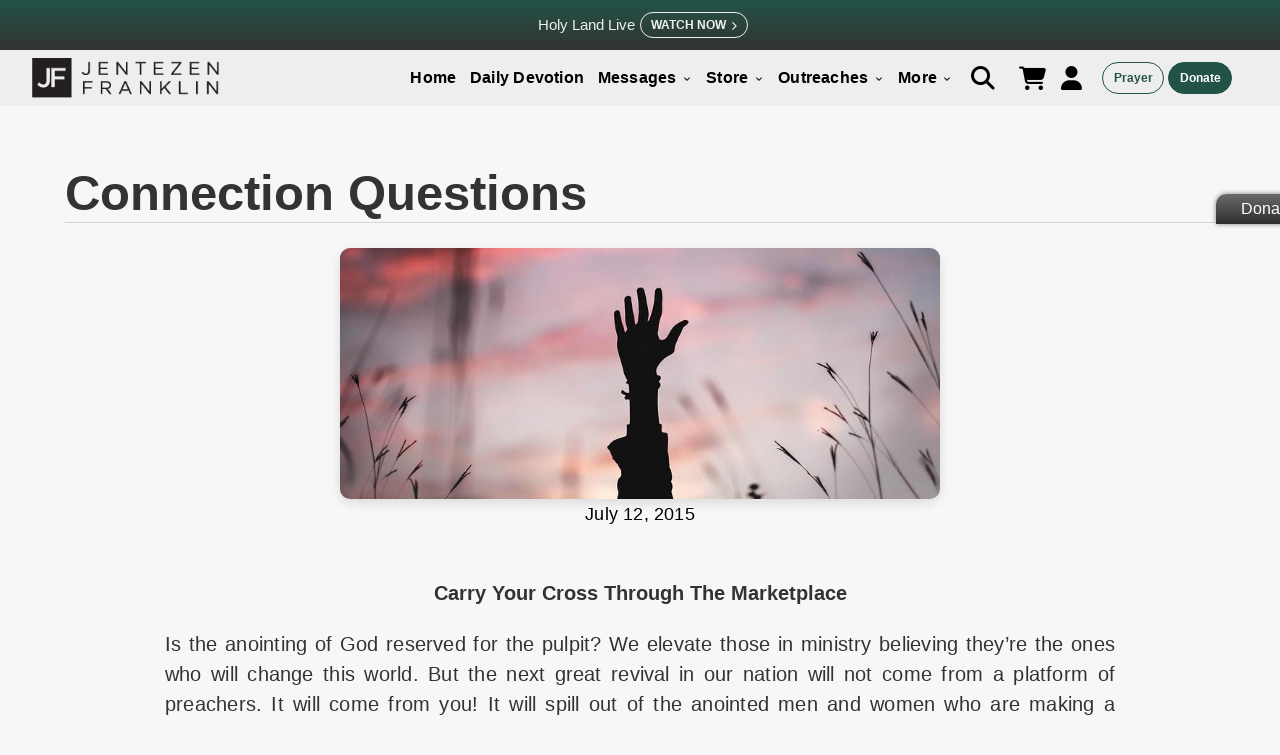

--- FILE ---
content_type: text/html; charset=utf-8
request_url: https://jentezenfranklin.org/connection-questions/carry-your-cross-through-the-marketplace-2
body_size: 35585
content:
<!DOCTYPE html>
<html lang="en">
<head lang="en" class="hyphenate">

  <meta http-equiv="X-UA-Compatible" content="IE=edge">
<script type="text/javascript">window.NREUM||(NREUM={});NREUM.info={"beacon":"bam.nr-data.net","errorBeacon":"bam.nr-data.net","licenseKey":"NRJS-ec27e015e41caf5de7a","applicationID":"1573999966","transactionName":"dAxbQkRYDl1UShtXUEMGUllEXgdCHktcW0Y=","queueTime":1,"applicationTime":180,"agent":""}</script>
<script type="text/javascript">(window.NREUM||(NREUM={})).init={privacy:{cookies_enabled:true},ajax:{deny_list:["bam.nr-data.net"]},feature_flags:["soft_nav"],distributed_tracing:{enabled:true}};(window.NREUM||(NREUM={})).loader_config={agentID:"1589140808",accountID:"7170938",trustKey:"7170938",xpid:"UwcAUV9QABABUVZRDggOX1IH",licenseKey:"NRJS-ec27e015e41caf5de7a",applicationID:"1573999966",browserID:"1589140808"};;/*! For license information please see nr-loader-spa-1.308.0.min.js.LICENSE.txt */
(()=>{var e,t,r={384:(e,t,r)=>{"use strict";r.d(t,{NT:()=>a,US:()=>u,Zm:()=>o,bQ:()=>d,dV:()=>c,pV:()=>l});var n=r(6154),i=r(1863),s=r(1910);const a={beacon:"bam.nr-data.net",errorBeacon:"bam.nr-data.net"};function o(){return n.gm.NREUM||(n.gm.NREUM={}),void 0===n.gm.newrelic&&(n.gm.newrelic=n.gm.NREUM),n.gm.NREUM}function c(){let e=o();return e.o||(e.o={ST:n.gm.setTimeout,SI:n.gm.setImmediate||n.gm.setInterval,CT:n.gm.clearTimeout,XHR:n.gm.XMLHttpRequest,REQ:n.gm.Request,EV:n.gm.Event,PR:n.gm.Promise,MO:n.gm.MutationObserver,FETCH:n.gm.fetch,WS:n.gm.WebSocket},(0,s.i)(...Object.values(e.o))),e}function d(e,t){let r=o();r.initializedAgents??={},t.initializedAt={ms:(0,i.t)(),date:new Date},r.initializedAgents[e]=t}function u(e,t){o()[e]=t}function l(){return function(){let e=o();const t=e.info||{};e.info={beacon:a.beacon,errorBeacon:a.errorBeacon,...t}}(),function(){let e=o();const t=e.init||{};e.init={...t}}(),c(),function(){let e=o();const t=e.loader_config||{};e.loader_config={...t}}(),o()}},782:(e,t,r)=>{"use strict";r.d(t,{T:()=>n});const n=r(860).K7.pageViewTiming},860:(e,t,r)=>{"use strict";r.d(t,{$J:()=>u,K7:()=>c,P3:()=>d,XX:()=>i,Yy:()=>o,df:()=>s,qY:()=>n,v4:()=>a});const n="events",i="jserrors",s="browser/blobs",a="rum",o="browser/logs",c={ajax:"ajax",genericEvents:"generic_events",jserrors:i,logging:"logging",metrics:"metrics",pageAction:"page_action",pageViewEvent:"page_view_event",pageViewTiming:"page_view_timing",sessionReplay:"session_replay",sessionTrace:"session_trace",softNav:"soft_navigations",spa:"spa"},d={[c.pageViewEvent]:1,[c.pageViewTiming]:2,[c.metrics]:3,[c.jserrors]:4,[c.spa]:5,[c.ajax]:6,[c.sessionTrace]:7,[c.softNav]:8,[c.sessionReplay]:9,[c.logging]:10,[c.genericEvents]:11},u={[c.pageViewEvent]:a,[c.pageViewTiming]:n,[c.ajax]:n,[c.spa]:n,[c.softNav]:n,[c.metrics]:i,[c.jserrors]:i,[c.sessionTrace]:s,[c.sessionReplay]:s,[c.logging]:o,[c.genericEvents]:"ins"}},944:(e,t,r)=>{"use strict";r.d(t,{R:()=>i});var n=r(3241);function i(e,t){"function"==typeof console.debug&&(console.debug("New Relic Warning: https://github.com/newrelic/newrelic-browser-agent/blob/main/docs/warning-codes.md#".concat(e),t),(0,n.W)({agentIdentifier:null,drained:null,type:"data",name:"warn",feature:"warn",data:{code:e,secondary:t}}))}},993:(e,t,r)=>{"use strict";r.d(t,{A$:()=>s,ET:()=>a,TZ:()=>o,p_:()=>i});var n=r(860);const i={ERROR:"ERROR",WARN:"WARN",INFO:"INFO",DEBUG:"DEBUG",TRACE:"TRACE"},s={OFF:0,ERROR:1,WARN:2,INFO:3,DEBUG:4,TRACE:5},a="log",o=n.K7.logging},1541:(e,t,r)=>{"use strict";r.d(t,{U:()=>i,f:()=>n});const n={MFE:"MFE",BA:"BA"};function i(e,t){if(2!==t?.harvestEndpointVersion)return{};const r=t.agentRef.runtime.appMetadata.agents[0].entityGuid;return e?{"source.id":e.id,"source.name":e.name,"source.type":e.type,"parent.id":e.parent?.id||r,"parent.type":e.parent?.type||n.BA}:{"entity.guid":r,appId:t.agentRef.info.applicationID}}},1687:(e,t,r)=>{"use strict";r.d(t,{Ak:()=>d,Ze:()=>h,x3:()=>u});var n=r(3241),i=r(7836),s=r(3606),a=r(860),o=r(2646);const c={};function d(e,t){const r={staged:!1,priority:a.P3[t]||0};l(e),c[e].get(t)||c[e].set(t,r)}function u(e,t){e&&c[e]&&(c[e].get(t)&&c[e].delete(t),p(e,t,!1),c[e].size&&f(e))}function l(e){if(!e)throw new Error("agentIdentifier required");c[e]||(c[e]=new Map)}function h(e="",t="feature",r=!1){if(l(e),!e||!c[e].get(t)||r)return p(e,t);c[e].get(t).staged=!0,f(e)}function f(e){const t=Array.from(c[e]);t.every(([e,t])=>t.staged)&&(t.sort((e,t)=>e[1].priority-t[1].priority),t.forEach(([t])=>{c[e].delete(t),p(e,t)}))}function p(e,t,r=!0){const a=e?i.ee.get(e):i.ee,c=s.i.handlers;if(!a.aborted&&a.backlog&&c){if((0,n.W)({agentIdentifier:e,type:"lifecycle",name:"drain",feature:t}),r){const e=a.backlog[t],r=c[t];if(r){for(let t=0;e&&t<e.length;++t)g(e[t],r);Object.entries(r).forEach(([e,t])=>{Object.values(t||{}).forEach(t=>{t[0]?.on&&t[0]?.context()instanceof o.y&&t[0].on(e,t[1])})})}}a.isolatedBacklog||delete c[t],a.backlog[t]=null,a.emit("drain-"+t,[])}}function g(e,t){var r=e[1];Object.values(t[r]||{}).forEach(t=>{var r=e[0];if(t[0]===r){var n=t[1],i=e[3],s=e[2];n.apply(i,s)}})}},1738:(e,t,r)=>{"use strict";r.d(t,{U:()=>f,Y:()=>h});var n=r(3241),i=r(9908),s=r(1863),a=r(944),o=r(5701),c=r(3969),d=r(8362),u=r(860),l=r(4261);function h(e,t,r,s){const h=s||r;!h||h[e]&&h[e]!==d.d.prototype[e]||(h[e]=function(){(0,i.p)(c.xV,["API/"+e+"/called"],void 0,u.K7.metrics,r.ee),(0,n.W)({agentIdentifier:r.agentIdentifier,drained:!!o.B?.[r.agentIdentifier],type:"data",name:"api",feature:l.Pl+e,data:{}});try{return t.apply(this,arguments)}catch(e){(0,a.R)(23,e)}})}function f(e,t,r,n,a){const o=e.info;null===r?delete o.jsAttributes[t]:o.jsAttributes[t]=r,(a||null===r)&&(0,i.p)(l.Pl+n,[(0,s.t)(),t,r],void 0,"session",e.ee)}},1741:(e,t,r)=>{"use strict";r.d(t,{W:()=>s});var n=r(944),i=r(4261);class s{#e(e,...t){if(this[e]!==s.prototype[e])return this[e](...t);(0,n.R)(35,e)}addPageAction(e,t){return this.#e(i.hG,e,t)}register(e){return this.#e(i.eY,e)}recordCustomEvent(e,t){return this.#e(i.fF,e,t)}setPageViewName(e,t){return this.#e(i.Fw,e,t)}setCustomAttribute(e,t,r){return this.#e(i.cD,e,t,r)}noticeError(e,t){return this.#e(i.o5,e,t)}setUserId(e,t=!1){return this.#e(i.Dl,e,t)}setApplicationVersion(e){return this.#e(i.nb,e)}setErrorHandler(e){return this.#e(i.bt,e)}addRelease(e,t){return this.#e(i.k6,e,t)}log(e,t){return this.#e(i.$9,e,t)}start(){return this.#e(i.d3)}finished(e){return this.#e(i.BL,e)}recordReplay(){return this.#e(i.CH)}pauseReplay(){return this.#e(i.Tb)}addToTrace(e){return this.#e(i.U2,e)}setCurrentRouteName(e){return this.#e(i.PA,e)}interaction(e){return this.#e(i.dT,e)}wrapLogger(e,t,r){return this.#e(i.Wb,e,t,r)}measure(e,t){return this.#e(i.V1,e,t)}consent(e){return this.#e(i.Pv,e)}}},1863:(e,t,r)=>{"use strict";function n(){return Math.floor(performance.now())}r.d(t,{t:()=>n})},1910:(e,t,r)=>{"use strict";r.d(t,{i:()=>s});var n=r(944);const i=new Map;function s(...e){return e.every(e=>{if(i.has(e))return i.get(e);const t="function"==typeof e?e.toString():"",r=t.includes("[native code]"),s=t.includes("nrWrapper");return r||s||(0,n.R)(64,e?.name||t),i.set(e,r),r})}},2555:(e,t,r)=>{"use strict";r.d(t,{D:()=>o,f:()=>a});var n=r(384),i=r(8122);const s={beacon:n.NT.beacon,errorBeacon:n.NT.errorBeacon,licenseKey:void 0,applicationID:void 0,sa:void 0,queueTime:void 0,applicationTime:void 0,ttGuid:void 0,user:void 0,account:void 0,product:void 0,extra:void 0,jsAttributes:{},userAttributes:void 0,atts:void 0,transactionName:void 0,tNamePlain:void 0};function a(e){try{return!!e.licenseKey&&!!e.errorBeacon&&!!e.applicationID}catch(e){return!1}}const o=e=>(0,i.a)(e,s)},2614:(e,t,r)=>{"use strict";r.d(t,{BB:()=>a,H3:()=>n,g:()=>d,iL:()=>c,tS:()=>o,uh:()=>i,wk:()=>s});const n="NRBA",i="SESSION",s=144e5,a=18e5,o={STARTED:"session-started",PAUSE:"session-pause",RESET:"session-reset",RESUME:"session-resume",UPDATE:"session-update"},c={SAME_TAB:"same-tab",CROSS_TAB:"cross-tab"},d={OFF:0,FULL:1,ERROR:2}},2646:(e,t,r)=>{"use strict";r.d(t,{y:()=>n});class n{constructor(e){this.contextId=e}}},2843:(e,t,r)=>{"use strict";r.d(t,{G:()=>s,u:()=>i});var n=r(3878);function i(e,t=!1,r,i){(0,n.DD)("visibilitychange",function(){if(t)return void("hidden"===document.visibilityState&&e());e(document.visibilityState)},r,i)}function s(e,t,r){(0,n.sp)("pagehide",e,t,r)}},3241:(e,t,r)=>{"use strict";r.d(t,{W:()=>s});var n=r(6154);const i="newrelic";function s(e={}){try{n.gm.dispatchEvent(new CustomEvent(i,{detail:e}))}catch(e){}}},3304:(e,t,r)=>{"use strict";r.d(t,{A:()=>s});var n=r(7836);const i=()=>{const e=new WeakSet;return(t,r)=>{if("object"==typeof r&&null!==r){if(e.has(r))return;e.add(r)}return r}};function s(e){try{return JSON.stringify(e,i())??""}catch(e){try{n.ee.emit("internal-error",[e])}catch(e){}return""}}},3333:(e,t,r)=>{"use strict";r.d(t,{$v:()=>u,TZ:()=>n,Xh:()=>c,Zp:()=>i,kd:()=>d,mq:()=>o,nf:()=>a,qN:()=>s});const n=r(860).K7.genericEvents,i=["auxclick","click","copy","keydown","paste","scrollend"],s=["focus","blur"],a=4,o=1e3,c=2e3,d=["PageAction","UserAction","BrowserPerformance"],u={RESOURCES:"experimental.resources",REGISTER:"register"}},3434:(e,t,r)=>{"use strict";r.d(t,{Jt:()=>s,YM:()=>d});var n=r(7836),i=r(5607);const s="nr@original:".concat(i.W),a=50;var o=Object.prototype.hasOwnProperty,c=!1;function d(e,t){return e||(e=n.ee),r.inPlace=function(e,t,n,i,s){n||(n="");const a="-"===n.charAt(0);for(let o=0;o<t.length;o++){const c=t[o],d=e[c];l(d)||(e[c]=r(d,a?c+n:n,i,c,s))}},r.flag=s,r;function r(t,r,n,c,d){return l(t)?t:(r||(r=""),nrWrapper[s]=t,function(e,t,r){if(Object.defineProperty&&Object.keys)try{return Object.keys(e).forEach(function(r){Object.defineProperty(t,r,{get:function(){return e[r]},set:function(t){return e[r]=t,t}})}),t}catch(e){u([e],r)}for(var n in e)o.call(e,n)&&(t[n]=e[n])}(t,nrWrapper,e),nrWrapper);function nrWrapper(){var s,o,l,h;let f;try{o=this,s=[...arguments],l="function"==typeof n?n(s,o):n||{}}catch(t){u([t,"",[s,o,c],l],e)}i(r+"start",[s,o,c],l,d);const p=performance.now();let g;try{return h=t.apply(o,s),g=performance.now(),h}catch(e){throw g=performance.now(),i(r+"err",[s,o,e],l,d),f=e,f}finally{const e=g-p,t={start:p,end:g,duration:e,isLongTask:e>=a,methodName:c,thrownError:f};t.isLongTask&&i("long-task",[t,o],l,d),i(r+"end",[s,o,h],l,d)}}}function i(r,n,i,s){if(!c||t){var a=c;c=!0;try{e.emit(r,n,i,t,s)}catch(t){u([t,r,n,i],e)}c=a}}}function u(e,t){t||(t=n.ee);try{t.emit("internal-error",e)}catch(e){}}function l(e){return!(e&&"function"==typeof e&&e.apply&&!e[s])}},3606:(e,t,r)=>{"use strict";r.d(t,{i:()=>s});var n=r(9908);s.on=a;var i=s.handlers={};function s(e,t,r,s){a(s||n.d,i,e,t,r)}function a(e,t,r,i,s){s||(s="feature"),e||(e=n.d);var a=t[s]=t[s]||{};(a[r]=a[r]||[]).push([e,i])}},3738:(e,t,r)=>{"use strict";r.d(t,{He:()=>i,Kp:()=>o,Lc:()=>d,Rz:()=>u,TZ:()=>n,bD:()=>s,d3:()=>a,jx:()=>l,sl:()=>h,uP:()=>c});const n=r(860).K7.sessionTrace,i="bstResource",s="resource",a="-start",o="-end",c="fn"+a,d="fn"+o,u="pushState",l=1e3,h=3e4},3785:(e,t,r)=>{"use strict";r.d(t,{R:()=>c,b:()=>d});var n=r(9908),i=r(1863),s=r(860),a=r(3969),o=r(993);function c(e,t,r={},c=o.p_.INFO,d=!0,u,l=(0,i.t)()){(0,n.p)(a.xV,["API/logging/".concat(c.toLowerCase(),"/called")],void 0,s.K7.metrics,e),(0,n.p)(o.ET,[l,t,r,c,d,u],void 0,s.K7.logging,e)}function d(e){return"string"==typeof e&&Object.values(o.p_).some(t=>t===e.toUpperCase().trim())}},3878:(e,t,r)=>{"use strict";function n(e,t){return{capture:e,passive:!1,signal:t}}function i(e,t,r=!1,i){window.addEventListener(e,t,n(r,i))}function s(e,t,r=!1,i){document.addEventListener(e,t,n(r,i))}r.d(t,{DD:()=>s,jT:()=>n,sp:()=>i})},3962:(e,t,r)=>{"use strict";r.d(t,{AM:()=>a,O2:()=>l,OV:()=>s,Qu:()=>h,TZ:()=>c,ih:()=>f,pP:()=>o,t1:()=>u,tC:()=>i,wD:()=>d});var n=r(860);const i=["click","keydown","submit"],s="popstate",a="api",o="initialPageLoad",c=n.K7.softNav,d=5e3,u=500,l={INITIAL_PAGE_LOAD:"",ROUTE_CHANGE:1,UNSPECIFIED:2},h={INTERACTION:1,AJAX:2,CUSTOM_END:3,CUSTOM_TRACER:4},f={IP:"in progress",PF:"pending finish",FIN:"finished",CAN:"cancelled"}},3969:(e,t,r)=>{"use strict";r.d(t,{TZ:()=>n,XG:()=>o,rs:()=>i,xV:()=>a,z_:()=>s});const n=r(860).K7.metrics,i="sm",s="cm",a="storeSupportabilityMetrics",o="storeEventMetrics"},4234:(e,t,r)=>{"use strict";r.d(t,{W:()=>s});var n=r(7836),i=r(1687);class s{constructor(e,t){this.agentIdentifier=e,this.ee=n.ee.get(e),this.featureName=t,this.blocked=!1}deregisterDrain(){(0,i.x3)(this.agentIdentifier,this.featureName)}}},4261:(e,t,r)=>{"use strict";r.d(t,{$9:()=>u,BL:()=>c,CH:()=>p,Dl:()=>R,Fw:()=>w,PA:()=>v,Pl:()=>n,Pv:()=>A,Tb:()=>h,U2:()=>a,V1:()=>E,Wb:()=>T,bt:()=>y,cD:()=>b,d3:()=>x,dT:()=>d,eY:()=>g,fF:()=>f,hG:()=>s,hw:()=>i,k6:()=>o,nb:()=>m,o5:()=>l});const n="api-",i=n+"ixn-",s="addPageAction",a="addToTrace",o="addRelease",c="finished",d="interaction",u="log",l="noticeError",h="pauseReplay",f="recordCustomEvent",p="recordReplay",g="register",m="setApplicationVersion",v="setCurrentRouteName",b="setCustomAttribute",y="setErrorHandler",w="setPageViewName",R="setUserId",x="start",T="wrapLogger",E="measure",A="consent"},5205:(e,t,r)=>{"use strict";r.d(t,{j:()=>S});var n=r(384),i=r(1741);var s=r(2555),a=r(3333);const o=e=>{if(!e||"string"!=typeof e)return!1;try{document.createDocumentFragment().querySelector(e)}catch{return!1}return!0};var c=r(2614),d=r(944),u=r(8122);const l="[data-nr-mask]",h=e=>(0,u.a)(e,(()=>{const e={feature_flags:[],experimental:{allow_registered_children:!1,resources:!1},mask_selector:"*",block_selector:"[data-nr-block]",mask_input_options:{color:!1,date:!1,"datetime-local":!1,email:!1,month:!1,number:!1,range:!1,search:!1,tel:!1,text:!1,time:!1,url:!1,week:!1,textarea:!1,select:!1,password:!0}};return{ajax:{deny_list:void 0,block_internal:!0,enabled:!0,autoStart:!0},api:{get allow_registered_children(){return e.feature_flags.includes(a.$v.REGISTER)||e.experimental.allow_registered_children},set allow_registered_children(t){e.experimental.allow_registered_children=t},duplicate_registered_data:!1},browser_consent_mode:{enabled:!1},distributed_tracing:{enabled:void 0,exclude_newrelic_header:void 0,cors_use_newrelic_header:void 0,cors_use_tracecontext_headers:void 0,allowed_origins:void 0},get feature_flags(){return e.feature_flags},set feature_flags(t){e.feature_flags=t},generic_events:{enabled:!0,autoStart:!0},harvest:{interval:30},jserrors:{enabled:!0,autoStart:!0},logging:{enabled:!0,autoStart:!0},metrics:{enabled:!0,autoStart:!0},obfuscate:void 0,page_action:{enabled:!0},page_view_event:{enabled:!0,autoStart:!0},page_view_timing:{enabled:!0,autoStart:!0},performance:{capture_marks:!1,capture_measures:!1,capture_detail:!0,resources:{get enabled(){return e.feature_flags.includes(a.$v.RESOURCES)||e.experimental.resources},set enabled(t){e.experimental.resources=t},asset_types:[],first_party_domains:[],ignore_newrelic:!0}},privacy:{cookies_enabled:!0},proxy:{assets:void 0,beacon:void 0},session:{expiresMs:c.wk,inactiveMs:c.BB},session_replay:{autoStart:!0,enabled:!1,preload:!1,sampling_rate:10,error_sampling_rate:100,collect_fonts:!1,inline_images:!1,fix_stylesheets:!0,mask_all_inputs:!0,get mask_text_selector(){return e.mask_selector},set mask_text_selector(t){o(t)?e.mask_selector="".concat(t,",").concat(l):""===t||null===t?e.mask_selector=l:(0,d.R)(5,t)},get block_class(){return"nr-block"},get ignore_class(){return"nr-ignore"},get mask_text_class(){return"nr-mask"},get block_selector(){return e.block_selector},set block_selector(t){o(t)?e.block_selector+=",".concat(t):""!==t&&(0,d.R)(6,t)},get mask_input_options(){return e.mask_input_options},set mask_input_options(t){t&&"object"==typeof t?e.mask_input_options={...t,password:!0}:(0,d.R)(7,t)}},session_trace:{enabled:!0,autoStart:!0},soft_navigations:{enabled:!0,autoStart:!0},spa:{enabled:!0,autoStart:!0},ssl:void 0,user_actions:{enabled:!0,elementAttributes:["id","className","tagName","type"]}}})());var f=r(6154),p=r(9324);let g=0;const m={buildEnv:p.F3,distMethod:p.Xs,version:p.xv,originTime:f.WN},v={consented:!1},b={appMetadata:{},get consented(){return this.session?.state?.consent||v.consented},set consented(e){v.consented=e},customTransaction:void 0,denyList:void 0,disabled:!1,harvester:void 0,isolatedBacklog:!1,isRecording:!1,loaderType:void 0,maxBytes:3e4,obfuscator:void 0,onerror:void 0,ptid:void 0,releaseIds:{},session:void 0,timeKeeper:void 0,registeredEntities:[],jsAttributesMetadata:{bytes:0},get harvestCount(){return++g}},y=e=>{const t=(0,u.a)(e,b),r=Object.keys(m).reduce((e,t)=>(e[t]={value:m[t],writable:!1,configurable:!0,enumerable:!0},e),{});return Object.defineProperties(t,r)};var w=r(5701);const R=e=>{const t=e.startsWith("http");e+="/",r.p=t?e:"https://"+e};var x=r(7836),T=r(3241);const E={accountID:void 0,trustKey:void 0,agentID:void 0,licenseKey:void 0,applicationID:void 0,xpid:void 0},A=e=>(0,u.a)(e,E),_=new Set;function S(e,t={},r,a){let{init:o,info:c,loader_config:d,runtime:u={},exposed:l=!0}=t;if(!c){const e=(0,n.pV)();o=e.init,c=e.info,d=e.loader_config}e.init=h(o||{}),e.loader_config=A(d||{}),c.jsAttributes??={},f.bv&&(c.jsAttributes.isWorker=!0),e.info=(0,s.D)(c);const p=e.init,g=[c.beacon,c.errorBeacon];_.has(e.agentIdentifier)||(p.proxy.assets&&(R(p.proxy.assets),g.push(p.proxy.assets)),p.proxy.beacon&&g.push(p.proxy.beacon),e.beacons=[...g],function(e){const t=(0,n.pV)();Object.getOwnPropertyNames(i.W.prototype).forEach(r=>{const n=i.W.prototype[r];if("function"!=typeof n||"constructor"===n)return;let s=t[r];e[r]&&!1!==e.exposed&&"micro-agent"!==e.runtime?.loaderType&&(t[r]=(...t)=>{const n=e[r](...t);return s?s(...t):n})})}(e),(0,n.US)("activatedFeatures",w.B)),u.denyList=[...p.ajax.deny_list||[],...p.ajax.block_internal?g:[]],u.ptid=e.agentIdentifier,u.loaderType=r,e.runtime=y(u),_.has(e.agentIdentifier)||(e.ee=x.ee.get(e.agentIdentifier),e.exposed=l,(0,T.W)({agentIdentifier:e.agentIdentifier,drained:!!w.B?.[e.agentIdentifier],type:"lifecycle",name:"initialize",feature:void 0,data:e.config})),_.add(e.agentIdentifier)}},5270:(e,t,r)=>{"use strict";r.d(t,{Aw:()=>a,SR:()=>s,rF:()=>o});var n=r(384),i=r(7767);function s(e){return!!(0,n.dV)().o.MO&&(0,i.V)(e)&&!0===e?.session_trace.enabled}function a(e){return!0===e?.session_replay.preload&&s(e)}function o(e,t){try{if("string"==typeof t?.type){if("password"===t.type.toLowerCase())return"*".repeat(e?.length||0);if(void 0!==t?.dataset?.nrUnmask||t?.classList?.contains("nr-unmask"))return e}}catch(e){}return"string"==typeof e?e.replace(/[\S]/g,"*"):"*".repeat(e?.length||0)}},5289:(e,t,r)=>{"use strict";r.d(t,{GG:()=>a,Qr:()=>c,sB:()=>o});var n=r(3878),i=r(6389);function s(){return"undefined"==typeof document||"complete"===document.readyState}function a(e,t){if(s())return e();const r=(0,i.J)(e),a=setInterval(()=>{s()&&(clearInterval(a),r())},500);(0,n.sp)("load",r,t)}function o(e){if(s())return e();(0,n.DD)("DOMContentLoaded",e)}function c(e){if(s())return e();(0,n.sp)("popstate",e)}},5607:(e,t,r)=>{"use strict";r.d(t,{W:()=>n});const n=(0,r(9566).bz)()},5701:(e,t,r)=>{"use strict";r.d(t,{B:()=>s,t:()=>a});var n=r(3241);const i=new Set,s={};function a(e,t){const r=t.agentIdentifier;s[r]??={},e&&"object"==typeof e&&(i.has(r)||(t.ee.emit("rumresp",[e]),s[r]=e,i.add(r),(0,n.W)({agentIdentifier:r,loaded:!0,drained:!0,type:"lifecycle",name:"load",feature:void 0,data:e})))}},6154:(e,t,r)=>{"use strict";r.d(t,{OF:()=>d,RI:()=>i,WN:()=>h,bv:()=>s,eN:()=>f,gm:()=>a,lR:()=>l,m:()=>c,mw:()=>o,sb:()=>u});var n=r(1863);const i="undefined"!=typeof window&&!!window.document,s="undefined"!=typeof WorkerGlobalScope&&("undefined"!=typeof self&&self instanceof WorkerGlobalScope&&self.navigator instanceof WorkerNavigator||"undefined"!=typeof globalThis&&globalThis instanceof WorkerGlobalScope&&globalThis.navigator instanceof WorkerNavigator),a=i?window:"undefined"!=typeof WorkerGlobalScope&&("undefined"!=typeof self&&self instanceof WorkerGlobalScope&&self||"undefined"!=typeof globalThis&&globalThis instanceof WorkerGlobalScope&&globalThis),o=Boolean("hidden"===a?.document?.visibilityState),c=""+a?.location,d=/iPad|iPhone|iPod/.test(a.navigator?.userAgent),u=d&&"undefined"==typeof SharedWorker,l=(()=>{const e=a.navigator?.userAgent?.match(/Firefox[/\s](\d+\.\d+)/);return Array.isArray(e)&&e.length>=2?+e[1]:0})(),h=Date.now()-(0,n.t)(),f=()=>"undefined"!=typeof PerformanceNavigationTiming&&a?.performance?.getEntriesByType("navigation")?.[0]?.responseStart},6344:(e,t,r)=>{"use strict";r.d(t,{BB:()=>u,Qb:()=>l,TZ:()=>i,Ug:()=>a,Vh:()=>s,_s:()=>o,bc:()=>d,yP:()=>c});var n=r(2614);const i=r(860).K7.sessionReplay,s="errorDuringReplay",a=.12,o={DomContentLoaded:0,Load:1,FullSnapshot:2,IncrementalSnapshot:3,Meta:4,Custom:5},c={[n.g.ERROR]:15e3,[n.g.FULL]:3e5,[n.g.OFF]:0},d={RESET:{message:"Session was reset",sm:"Reset"},IMPORT:{message:"Recorder failed to import",sm:"Import"},TOO_MANY:{message:"429: Too Many Requests",sm:"Too-Many"},TOO_BIG:{message:"Payload was too large",sm:"Too-Big"},CROSS_TAB:{message:"Session Entity was set to OFF on another tab",sm:"Cross-Tab"},ENTITLEMENTS:{message:"Session Replay is not allowed and will not be started",sm:"Entitlement"}},u=5e3,l={API:"api",RESUME:"resume",SWITCH_TO_FULL:"switchToFull",INITIALIZE:"initialize",PRELOAD:"preload"}},6389:(e,t,r)=>{"use strict";function n(e,t=500,r={}){const n=r?.leading||!1;let i;return(...r)=>{n&&void 0===i&&(e.apply(this,r),i=setTimeout(()=>{i=clearTimeout(i)},t)),n||(clearTimeout(i),i=setTimeout(()=>{e.apply(this,r)},t))}}function i(e){let t=!1;return(...r)=>{t||(t=!0,e.apply(this,r))}}r.d(t,{J:()=>i,s:()=>n})},6630:(e,t,r)=>{"use strict";r.d(t,{T:()=>n});const n=r(860).K7.pageViewEvent},6774:(e,t,r)=>{"use strict";r.d(t,{T:()=>n});const n=r(860).K7.jserrors},7295:(e,t,r)=>{"use strict";r.d(t,{Xv:()=>a,gX:()=>i,iW:()=>s});var n=[];function i(e){if(!e||s(e))return!1;if(0===n.length)return!0;if("*"===n[0].hostname)return!1;for(var t=0;t<n.length;t++){var r=n[t];if(r.hostname.test(e.hostname)&&r.pathname.test(e.pathname))return!1}return!0}function s(e){return void 0===e.hostname}function a(e){if(n=[],e&&e.length)for(var t=0;t<e.length;t++){let r=e[t];if(!r)continue;if("*"===r)return void(n=[{hostname:"*"}]);0===r.indexOf("http://")?r=r.substring(7):0===r.indexOf("https://")&&(r=r.substring(8));const i=r.indexOf("/");let s,a;i>0?(s=r.substring(0,i),a=r.substring(i)):(s=r,a="*");let[c]=s.split(":");n.push({hostname:o(c),pathname:o(a,!0)})}}function o(e,t=!1){const r=e.replace(/[.+?^${}()|[\]\\]/g,e=>"\\"+e).replace(/\*/g,".*?");return new RegExp((t?"^":"")+r+"$")}},7485:(e,t,r)=>{"use strict";r.d(t,{D:()=>i});var n=r(6154);function i(e){if(0===(e||"").indexOf("data:"))return{protocol:"data"};try{const t=new URL(e,location.href),r={port:t.port,hostname:t.hostname,pathname:t.pathname,search:t.search,protocol:t.protocol.slice(0,t.protocol.indexOf(":")),sameOrigin:t.protocol===n.gm?.location?.protocol&&t.host===n.gm?.location?.host};return r.port&&""!==r.port||("http:"===t.protocol&&(r.port="80"),"https:"===t.protocol&&(r.port="443")),r.pathname&&""!==r.pathname?r.pathname.startsWith("/")||(r.pathname="/".concat(r.pathname)):r.pathname="/",r}catch(e){return{}}}},7699:(e,t,r)=>{"use strict";r.d(t,{It:()=>s,KC:()=>o,No:()=>i,qh:()=>a});var n=r(860);const i=16e3,s=1e6,a="SESSION_ERROR",o={[n.K7.logging]:!0,[n.K7.genericEvents]:!1,[n.K7.jserrors]:!1,[n.K7.ajax]:!1}},7767:(e,t,r)=>{"use strict";r.d(t,{V:()=>i});var n=r(6154);const i=e=>n.RI&&!0===e?.privacy.cookies_enabled},7836:(e,t,r)=>{"use strict";r.d(t,{P:()=>o,ee:()=>c});var n=r(384),i=r(8990),s=r(2646),a=r(5607);const o="nr@context:".concat(a.W),c=function e(t,r){var n={},a={},u={},l=!1;try{l=16===r.length&&d.initializedAgents?.[r]?.runtime.isolatedBacklog}catch(e){}var h={on:p,addEventListener:p,removeEventListener:function(e,t){var r=n[e];if(!r)return;for(var i=0;i<r.length;i++)r[i]===t&&r.splice(i,1)},emit:function(e,r,n,i,s){!1!==s&&(s=!0);if(c.aborted&&!i)return;t&&s&&t.emit(e,r,n);var o=f(n);g(e).forEach(e=>{e.apply(o,r)});var d=v()[a[e]];d&&d.push([h,e,r,o]);return o},get:m,listeners:g,context:f,buffer:function(e,t){const r=v();if(t=t||"feature",h.aborted)return;Object.entries(e||{}).forEach(([e,n])=>{a[n]=t,t in r||(r[t]=[])})},abort:function(){h._aborted=!0,Object.keys(h.backlog).forEach(e=>{delete h.backlog[e]})},isBuffering:function(e){return!!v()[a[e]]},debugId:r,backlog:l?{}:t&&"object"==typeof t.backlog?t.backlog:{},isolatedBacklog:l};return Object.defineProperty(h,"aborted",{get:()=>{let e=h._aborted||!1;return e||(t&&(e=t.aborted),e)}}),h;function f(e){return e&&e instanceof s.y?e:e?(0,i.I)(e,o,()=>new s.y(o)):new s.y(o)}function p(e,t){n[e]=g(e).concat(t)}function g(e){return n[e]||[]}function m(t){return u[t]=u[t]||e(h,t)}function v(){return h.backlog}}(void 0,"globalEE"),d=(0,n.Zm)();d.ee||(d.ee=c)},8122:(e,t,r)=>{"use strict";r.d(t,{a:()=>i});var n=r(944);function i(e,t){try{if(!e||"object"!=typeof e)return(0,n.R)(3);if(!t||"object"!=typeof t)return(0,n.R)(4);const r=Object.create(Object.getPrototypeOf(t),Object.getOwnPropertyDescriptors(t)),s=0===Object.keys(r).length?e:r;for(let a in s)if(void 0!==e[a])try{if(null===e[a]){r[a]=null;continue}Array.isArray(e[a])&&Array.isArray(t[a])?r[a]=Array.from(new Set([...e[a],...t[a]])):"object"==typeof e[a]&&"object"==typeof t[a]?r[a]=i(e[a],t[a]):r[a]=e[a]}catch(e){r[a]||(0,n.R)(1,e)}return r}catch(e){(0,n.R)(2,e)}}},8139:(e,t,r)=>{"use strict";r.d(t,{u:()=>h});var n=r(7836),i=r(3434),s=r(8990),a=r(6154);const o={},c=a.gm.XMLHttpRequest,d="addEventListener",u="removeEventListener",l="nr@wrapped:".concat(n.P);function h(e){var t=function(e){return(e||n.ee).get("events")}(e);if(o[t.debugId]++)return t;o[t.debugId]=1;var r=(0,i.YM)(t,!0);function h(e){r.inPlace(e,[d,u],"-",p)}function p(e,t){return e[1]}return"getPrototypeOf"in Object&&(a.RI&&f(document,h),c&&f(c.prototype,h),f(a.gm,h)),t.on(d+"-start",function(e,t){var n=e[1];if(null!==n&&("function"==typeof n||"object"==typeof n)&&"newrelic"!==e[0]){var i=(0,s.I)(n,l,function(){var e={object:function(){if("function"!=typeof n.handleEvent)return;return n.handleEvent.apply(n,arguments)},function:n}[typeof n];return e?r(e,"fn-",null,e.name||"anonymous"):n});this.wrapped=e[1]=i}}),t.on(u+"-start",function(e){e[1]=this.wrapped||e[1]}),t}function f(e,t,...r){let n=e;for(;"object"==typeof n&&!Object.prototype.hasOwnProperty.call(n,d);)n=Object.getPrototypeOf(n);n&&t(n,...r)}},8362:(e,t,r)=>{"use strict";r.d(t,{d:()=>s});var n=r(9566),i=r(1741);class s extends i.W{agentIdentifier=(0,n.LA)(16)}},8374:(e,t,r)=>{r.nc=(()=>{try{return document?.currentScript?.nonce}catch(e){}return""})()},8990:(e,t,r)=>{"use strict";r.d(t,{I:()=>i});var n=Object.prototype.hasOwnProperty;function i(e,t,r){if(n.call(e,t))return e[t];var i=r();if(Object.defineProperty&&Object.keys)try{return Object.defineProperty(e,t,{value:i,writable:!0,enumerable:!1}),i}catch(e){}return e[t]=i,i}},9119:(e,t,r)=>{"use strict";r.d(t,{L:()=>s});var n=/([^?#]*)[^#]*(#[^?]*|$).*/,i=/([^?#]*)().*/;function s(e,t){return e?e.replace(t?n:i,"$1$2"):e}},9300:(e,t,r)=>{"use strict";r.d(t,{T:()=>n});const n=r(860).K7.ajax},9324:(e,t,r)=>{"use strict";r.d(t,{AJ:()=>a,F3:()=>i,Xs:()=>s,Yq:()=>o,xv:()=>n});const n="1.308.0",i="PROD",s="CDN",a="@newrelic/rrweb",o="1.0.1"},9566:(e,t,r)=>{"use strict";r.d(t,{LA:()=>o,ZF:()=>c,bz:()=>a,el:()=>d});var n=r(6154);const i="xxxxxxxx-xxxx-4xxx-yxxx-xxxxxxxxxxxx";function s(e,t){return e?15&e[t]:16*Math.random()|0}function a(){const e=n.gm?.crypto||n.gm?.msCrypto;let t,r=0;return e&&e.getRandomValues&&(t=e.getRandomValues(new Uint8Array(30))),i.split("").map(e=>"x"===e?s(t,r++).toString(16):"y"===e?(3&s()|8).toString(16):e).join("")}function o(e){const t=n.gm?.crypto||n.gm?.msCrypto;let r,i=0;t&&t.getRandomValues&&(r=t.getRandomValues(new Uint8Array(e)));const a=[];for(var o=0;o<e;o++)a.push(s(r,i++).toString(16));return a.join("")}function c(){return o(16)}function d(){return o(32)}},9908:(e,t,r)=>{"use strict";r.d(t,{d:()=>n,p:()=>i});var n=r(7836).ee.get("handle");function i(e,t,r,i,s){s?(s.buffer([e],i),s.emit(e,t,r)):(n.buffer([e],i),n.emit(e,t,r))}}},n={};function i(e){var t=n[e];if(void 0!==t)return t.exports;var s=n[e]={exports:{}};return r[e](s,s.exports,i),s.exports}i.m=r,i.d=(e,t)=>{for(var r in t)i.o(t,r)&&!i.o(e,r)&&Object.defineProperty(e,r,{enumerable:!0,get:t[r]})},i.f={},i.e=e=>Promise.all(Object.keys(i.f).reduce((t,r)=>(i.f[r](e,t),t),[])),i.u=e=>({212:"nr-spa-compressor",249:"nr-spa-recorder",478:"nr-spa"}[e]+"-1.308.0.min.js"),i.o=(e,t)=>Object.prototype.hasOwnProperty.call(e,t),e={},t="NRBA-1.308.0.PROD:",i.l=(r,n,s,a)=>{if(e[r])e[r].push(n);else{var o,c;if(void 0!==s)for(var d=document.getElementsByTagName("script"),u=0;u<d.length;u++){var l=d[u];if(l.getAttribute("src")==r||l.getAttribute("data-webpack")==t+s){o=l;break}}if(!o){c=!0;var h={478:"sha512-RSfSVnmHk59T/uIPbdSE0LPeqcEdF4/+XhfJdBuccH5rYMOEZDhFdtnh6X6nJk7hGpzHd9Ujhsy7lZEz/ORYCQ==",249:"sha512-ehJXhmntm85NSqW4MkhfQqmeKFulra3klDyY0OPDUE+sQ3GokHlPh1pmAzuNy//3j4ac6lzIbmXLvGQBMYmrkg==",212:"sha512-B9h4CR46ndKRgMBcK+j67uSR2RCnJfGefU+A7FrgR/k42ovXy5x/MAVFiSvFxuVeEk/pNLgvYGMp1cBSK/G6Fg=="};(o=document.createElement("script")).charset="utf-8",i.nc&&o.setAttribute("nonce",i.nc),o.setAttribute("data-webpack",t+s),o.src=r,0!==o.src.indexOf(window.location.origin+"/")&&(o.crossOrigin="anonymous"),h[a]&&(o.integrity=h[a])}e[r]=[n];var f=(t,n)=>{o.onerror=o.onload=null,clearTimeout(p);var i=e[r];if(delete e[r],o.parentNode&&o.parentNode.removeChild(o),i&&i.forEach(e=>e(n)),t)return t(n)},p=setTimeout(f.bind(null,void 0,{type:"timeout",target:o}),12e4);o.onerror=f.bind(null,o.onerror),o.onload=f.bind(null,o.onload),c&&document.head.appendChild(o)}},i.r=e=>{"undefined"!=typeof Symbol&&Symbol.toStringTag&&Object.defineProperty(e,Symbol.toStringTag,{value:"Module"}),Object.defineProperty(e,"__esModule",{value:!0})},i.p="https://js-agent.newrelic.com/",(()=>{var e={38:0,788:0};i.f.j=(t,r)=>{var n=i.o(e,t)?e[t]:void 0;if(0!==n)if(n)r.push(n[2]);else{var s=new Promise((r,i)=>n=e[t]=[r,i]);r.push(n[2]=s);var a=i.p+i.u(t),o=new Error;i.l(a,r=>{if(i.o(e,t)&&(0!==(n=e[t])&&(e[t]=void 0),n)){var s=r&&("load"===r.type?"missing":r.type),a=r&&r.target&&r.target.src;o.message="Loading chunk "+t+" failed: ("+s+": "+a+")",o.name="ChunkLoadError",o.type=s,o.request=a,n[1](o)}},"chunk-"+t,t)}};var t=(t,r)=>{var n,s,[a,o,c]=r,d=0;if(a.some(t=>0!==e[t])){for(n in o)i.o(o,n)&&(i.m[n]=o[n]);if(c)c(i)}for(t&&t(r);d<a.length;d++)s=a[d],i.o(e,s)&&e[s]&&e[s][0](),e[s]=0},r=self["webpackChunk:NRBA-1.308.0.PROD"]=self["webpackChunk:NRBA-1.308.0.PROD"]||[];r.forEach(t.bind(null,0)),r.push=t.bind(null,r.push.bind(r))})(),(()=>{"use strict";i(8374);var e=i(8362),t=i(860);const r=Object.values(t.K7);var n=i(5205);var s=i(9908),a=i(1863),o=i(4261),c=i(1738);var d=i(1687),u=i(4234),l=i(5289),h=i(6154),f=i(944),p=i(5270),g=i(7767),m=i(6389),v=i(7699);class b extends u.W{constructor(e,t){super(e.agentIdentifier,t),this.agentRef=e,this.abortHandler=void 0,this.featAggregate=void 0,this.loadedSuccessfully=void 0,this.onAggregateImported=new Promise(e=>{this.loadedSuccessfully=e}),this.deferred=Promise.resolve(),!1===e.init[this.featureName].autoStart?this.deferred=new Promise((t,r)=>{this.ee.on("manual-start-all",(0,m.J)(()=>{(0,d.Ak)(e.agentIdentifier,this.featureName),t()}))}):(0,d.Ak)(e.agentIdentifier,t)}importAggregator(e,t,r={}){if(this.featAggregate)return;const n=async()=>{let n;await this.deferred;try{if((0,g.V)(e.init)){const{setupAgentSession:t}=await i.e(478).then(i.bind(i,8766));n=t(e)}}catch(e){(0,f.R)(20,e),this.ee.emit("internal-error",[e]),(0,s.p)(v.qh,[e],void 0,this.featureName,this.ee)}try{if(!this.#t(this.featureName,n,e.init))return(0,d.Ze)(this.agentIdentifier,this.featureName),void this.loadedSuccessfully(!1);const{Aggregate:i}=await t();this.featAggregate=new i(e,r),e.runtime.harvester.initializedAggregates.push(this.featAggregate),this.loadedSuccessfully(!0)}catch(e){(0,f.R)(34,e),this.abortHandler?.(),(0,d.Ze)(this.agentIdentifier,this.featureName,!0),this.loadedSuccessfully(!1),this.ee&&this.ee.abort()}};h.RI?(0,l.GG)(()=>n(),!0):n()}#t(e,r,n){if(this.blocked)return!1;switch(e){case t.K7.sessionReplay:return(0,p.SR)(n)&&!!r;case t.K7.sessionTrace:return!!r;default:return!0}}}var y=i(6630),w=i(2614),R=i(3241);class x extends b{static featureName=y.T;constructor(e){var t;super(e,y.T),this.setupInspectionEvents(e.agentIdentifier),t=e,(0,c.Y)(o.Fw,function(e,r){"string"==typeof e&&("/"!==e.charAt(0)&&(e="/"+e),t.runtime.customTransaction=(r||"http://custom.transaction")+e,(0,s.p)(o.Pl+o.Fw,[(0,a.t)()],void 0,void 0,t.ee))},t),this.importAggregator(e,()=>i.e(478).then(i.bind(i,2467)))}setupInspectionEvents(e){const t=(t,r)=>{t&&(0,R.W)({agentIdentifier:e,timeStamp:t.timeStamp,loaded:"complete"===t.target.readyState,type:"window",name:r,data:t.target.location+""})};(0,l.sB)(e=>{t(e,"DOMContentLoaded")}),(0,l.GG)(e=>{t(e,"load")}),(0,l.Qr)(e=>{t(e,"navigate")}),this.ee.on(w.tS.UPDATE,(t,r)=>{(0,R.W)({agentIdentifier:e,type:"lifecycle",name:"session",data:r})})}}var T=i(384);class E extends e.d{constructor(e){var t;(super(),h.gm)?(this.features={},(0,T.bQ)(this.agentIdentifier,this),this.desiredFeatures=new Set(e.features||[]),this.desiredFeatures.add(x),(0,n.j)(this,e,e.loaderType||"agent"),t=this,(0,c.Y)(o.cD,function(e,r,n=!1){if("string"==typeof e){if(["string","number","boolean"].includes(typeof r)||null===r)return(0,c.U)(t,e,r,o.cD,n);(0,f.R)(40,typeof r)}else(0,f.R)(39,typeof e)},t),function(e){(0,c.Y)(o.Dl,function(t,r=!1){if("string"!=typeof t&&null!==t)return void(0,f.R)(41,typeof t);const n=e.info.jsAttributes["enduser.id"];r&&null!=n&&n!==t?(0,s.p)(o.Pl+"setUserIdAndResetSession",[t],void 0,"session",e.ee):(0,c.U)(e,"enduser.id",t,o.Dl,!0)},e)}(this),function(e){(0,c.Y)(o.nb,function(t){if("string"==typeof t||null===t)return(0,c.U)(e,"application.version",t,o.nb,!1);(0,f.R)(42,typeof t)},e)}(this),function(e){(0,c.Y)(o.d3,function(){e.ee.emit("manual-start-all")},e)}(this),function(e){(0,c.Y)(o.Pv,function(t=!0){if("boolean"==typeof t){if((0,s.p)(o.Pl+o.Pv,[t],void 0,"session",e.ee),e.runtime.consented=t,t){const t=e.features.page_view_event;t.onAggregateImported.then(e=>{const r=t.featAggregate;e&&!r.sentRum&&r.sendRum()})}}else(0,f.R)(65,typeof t)},e)}(this),this.run()):(0,f.R)(21)}get config(){return{info:this.info,init:this.init,loader_config:this.loader_config,runtime:this.runtime}}get api(){return this}run(){try{const e=function(e){const t={};return r.forEach(r=>{t[r]=!!e[r]?.enabled}),t}(this.init),n=[...this.desiredFeatures];n.sort((e,r)=>t.P3[e.featureName]-t.P3[r.featureName]),n.forEach(r=>{if(!e[r.featureName]&&r.featureName!==t.K7.pageViewEvent)return;if(r.featureName===t.K7.spa)return void(0,f.R)(67);const n=function(e){switch(e){case t.K7.ajax:return[t.K7.jserrors];case t.K7.sessionTrace:return[t.K7.ajax,t.K7.pageViewEvent];case t.K7.sessionReplay:return[t.K7.sessionTrace];case t.K7.pageViewTiming:return[t.K7.pageViewEvent];default:return[]}}(r.featureName).filter(e=>!(e in this.features));n.length>0&&(0,f.R)(36,{targetFeature:r.featureName,missingDependencies:n}),this.features[r.featureName]=new r(this)})}catch(e){(0,f.R)(22,e);for(const e in this.features)this.features[e].abortHandler?.();const t=(0,T.Zm)();delete t.initializedAgents[this.agentIdentifier]?.features,delete this.sharedAggregator;return t.ee.get(this.agentIdentifier).abort(),!1}}}var A=i(2843),_=i(782);class S extends b{static featureName=_.T;constructor(e){super(e,_.T),h.RI&&((0,A.u)(()=>(0,s.p)("docHidden",[(0,a.t)()],void 0,_.T,this.ee),!0),(0,A.G)(()=>(0,s.p)("winPagehide",[(0,a.t)()],void 0,_.T,this.ee)),this.importAggregator(e,()=>i.e(478).then(i.bind(i,9917))))}}var O=i(3969);class I extends b{static featureName=O.TZ;constructor(e){super(e,O.TZ),h.RI&&document.addEventListener("securitypolicyviolation",e=>{(0,s.p)(O.xV,["Generic/CSPViolation/Detected"],void 0,this.featureName,this.ee)}),this.importAggregator(e,()=>i.e(478).then(i.bind(i,6555)))}}var N=i(6774),P=i(3878),k=i(3304);class D{constructor(e,t,r,n,i){this.name="UncaughtError",this.message="string"==typeof e?e:(0,k.A)(e),this.sourceURL=t,this.line=r,this.column=n,this.__newrelic=i}}function C(e){return M(e)?e:new D(void 0!==e?.message?e.message:e,e?.filename||e?.sourceURL,e?.lineno||e?.line,e?.colno||e?.col,e?.__newrelic,e?.cause)}function j(e){const t="Unhandled Promise Rejection: ";if(!e?.reason)return;if(M(e.reason)){try{e.reason.message.startsWith(t)||(e.reason.message=t+e.reason.message)}catch(e){}return C(e.reason)}const r=C(e.reason);return(r.message||"").startsWith(t)||(r.message=t+r.message),r}function L(e){if(e.error instanceof SyntaxError&&!/:\d+$/.test(e.error.stack?.trim())){const t=new D(e.message,e.filename,e.lineno,e.colno,e.error.__newrelic,e.cause);return t.name=SyntaxError.name,t}return M(e.error)?e.error:C(e)}function M(e){return e instanceof Error&&!!e.stack}function H(e,r,n,i,o=(0,a.t)()){"string"==typeof e&&(e=new Error(e)),(0,s.p)("err",[e,o,!1,r,n.runtime.isRecording,void 0,i],void 0,t.K7.jserrors,n.ee),(0,s.p)("uaErr",[],void 0,t.K7.genericEvents,n.ee)}var B=i(1541),K=i(993),W=i(3785);function U(e,{customAttributes:t={},level:r=K.p_.INFO}={},n,i,s=(0,a.t)()){(0,W.R)(n.ee,e,t,r,!1,i,s)}function F(e,r,n,i,c=(0,a.t)()){(0,s.p)(o.Pl+o.hG,[c,e,r,i],void 0,t.K7.genericEvents,n.ee)}function V(e,r,n,i,c=(0,a.t)()){const{start:d,end:u,customAttributes:l}=r||{},h={customAttributes:l||{}};if("object"!=typeof h.customAttributes||"string"!=typeof e||0===e.length)return void(0,f.R)(57);const p=(e,t)=>null==e?t:"number"==typeof e?e:e instanceof PerformanceMark?e.startTime:Number.NaN;if(h.start=p(d,0),h.end=p(u,c),Number.isNaN(h.start)||Number.isNaN(h.end))(0,f.R)(57);else{if(h.duration=h.end-h.start,!(h.duration<0))return(0,s.p)(o.Pl+o.V1,[h,e,i],void 0,t.K7.genericEvents,n.ee),h;(0,f.R)(58)}}function G(e,r={},n,i,c=(0,a.t)()){(0,s.p)(o.Pl+o.fF,[c,e,r,i],void 0,t.K7.genericEvents,n.ee)}function z(e){(0,c.Y)(o.eY,function(t){return Y(e,t)},e)}function Y(e,r,n){(0,f.R)(54,"newrelic.register"),r||={},r.type=B.f.MFE,r.licenseKey||=e.info.licenseKey,r.blocked=!1,r.parent=n||{},Array.isArray(r.tags)||(r.tags=[]);const i={};r.tags.forEach(e=>{"name"!==e&&"id"!==e&&(i["source.".concat(e)]=!0)}),r.isolated??=!0;let o=()=>{};const c=e.runtime.registeredEntities;if(!r.isolated){const e=c.find(({metadata:{target:{id:e}}})=>e===r.id&&!r.isolated);if(e)return e}const d=e=>{r.blocked=!0,o=e};function u(e){return"string"==typeof e&&!!e.trim()&&e.trim().length<501||"number"==typeof e}e.init.api.allow_registered_children||d((0,m.J)(()=>(0,f.R)(55))),u(r.id)&&u(r.name)||d((0,m.J)(()=>(0,f.R)(48,r)));const l={addPageAction:(t,n={})=>g(F,[t,{...i,...n},e],r),deregister:()=>{d((0,m.J)(()=>(0,f.R)(68)))},log:(t,n={})=>g(U,[t,{...n,customAttributes:{...i,...n.customAttributes||{}}},e],r),measure:(t,n={})=>g(V,[t,{...n,customAttributes:{...i,...n.customAttributes||{}}},e],r),noticeError:(t,n={})=>g(H,[t,{...i,...n},e],r),register:(t={})=>g(Y,[e,t],l.metadata.target),recordCustomEvent:(t,n={})=>g(G,[t,{...i,...n},e],r),setApplicationVersion:e=>p("application.version",e),setCustomAttribute:(e,t)=>p(e,t),setUserId:e=>p("enduser.id",e),metadata:{customAttributes:i,target:r}},h=()=>(r.blocked&&o(),r.blocked);h()||c.push(l);const p=(e,t)=>{h()||(i[e]=t)},g=(r,n,i)=>{if(h())return;const o=(0,a.t)();(0,s.p)(O.xV,["API/register/".concat(r.name,"/called")],void 0,t.K7.metrics,e.ee);try{if(e.init.api.duplicate_registered_data&&"register"!==r.name){let e=n;if(n[1]instanceof Object){const t={"child.id":i.id,"child.type":i.type};e="customAttributes"in n[1]?[n[0],{...n[1],customAttributes:{...n[1].customAttributes,...t}},...n.slice(2)]:[n[0],{...n[1],...t},...n.slice(2)]}r(...e,void 0,o)}return r(...n,i,o)}catch(e){(0,f.R)(50,e)}};return l}class Z extends b{static featureName=N.T;constructor(e){var t;super(e,N.T),t=e,(0,c.Y)(o.o5,(e,r)=>H(e,r,t),t),function(e){(0,c.Y)(o.bt,function(t){e.runtime.onerror=t},e)}(e),function(e){let t=0;(0,c.Y)(o.k6,function(e,r){++t>10||(this.runtime.releaseIds[e.slice(-200)]=(""+r).slice(-200))},e)}(e),z(e);try{this.removeOnAbort=new AbortController}catch(e){}this.ee.on("internal-error",(t,r)=>{this.abortHandler&&(0,s.p)("ierr",[C(t),(0,a.t)(),!0,{},e.runtime.isRecording,r],void 0,this.featureName,this.ee)}),h.gm.addEventListener("unhandledrejection",t=>{this.abortHandler&&(0,s.p)("err",[j(t),(0,a.t)(),!1,{unhandledPromiseRejection:1},e.runtime.isRecording],void 0,this.featureName,this.ee)},(0,P.jT)(!1,this.removeOnAbort?.signal)),h.gm.addEventListener("error",t=>{this.abortHandler&&(0,s.p)("err",[L(t),(0,a.t)(),!1,{},e.runtime.isRecording],void 0,this.featureName,this.ee)},(0,P.jT)(!1,this.removeOnAbort?.signal)),this.abortHandler=this.#r,this.importAggregator(e,()=>i.e(478).then(i.bind(i,2176)))}#r(){this.removeOnAbort?.abort(),this.abortHandler=void 0}}var q=i(8990);let X=1;function J(e){const t=typeof e;return!e||"object"!==t&&"function"!==t?-1:e===h.gm?0:(0,q.I)(e,"nr@id",function(){return X++})}function Q(e){if("string"==typeof e&&e.length)return e.length;if("object"==typeof e){if("undefined"!=typeof ArrayBuffer&&e instanceof ArrayBuffer&&e.byteLength)return e.byteLength;if("undefined"!=typeof Blob&&e instanceof Blob&&e.size)return e.size;if(!("undefined"!=typeof FormData&&e instanceof FormData))try{return(0,k.A)(e).length}catch(e){return}}}var ee=i(8139),te=i(7836),re=i(3434);const ne={},ie=["open","send"];function se(e){var t=e||te.ee;const r=function(e){return(e||te.ee).get("xhr")}(t);if(void 0===h.gm.XMLHttpRequest)return r;if(ne[r.debugId]++)return r;ne[r.debugId]=1,(0,ee.u)(t);var n=(0,re.YM)(r),i=h.gm.XMLHttpRequest,s=h.gm.MutationObserver,a=h.gm.Promise,o=h.gm.setInterval,c="readystatechange",d=["onload","onerror","onabort","onloadstart","onloadend","onprogress","ontimeout"],u=[],l=h.gm.XMLHttpRequest=function(e){const t=new i(e),s=r.context(t);try{r.emit("new-xhr",[t],s),t.addEventListener(c,(a=s,function(){var e=this;e.readyState>3&&!a.resolved&&(a.resolved=!0,r.emit("xhr-resolved",[],e)),n.inPlace(e,d,"fn-",y)}),(0,P.jT)(!1))}catch(e){(0,f.R)(15,e);try{r.emit("internal-error",[e])}catch(e){}}var a;return t};function p(e,t){n.inPlace(t,["onreadystatechange"],"fn-",y)}if(function(e,t){for(var r in e)t[r]=e[r]}(i,l),l.prototype=i.prototype,n.inPlace(l.prototype,ie,"-xhr-",y),r.on("send-xhr-start",function(e,t){p(e,t),function(e){u.push(e),s&&(g?g.then(b):o?o(b):(m=-m,v.data=m))}(t)}),r.on("open-xhr-start",p),s){var g=a&&a.resolve();if(!o&&!a){var m=1,v=document.createTextNode(m);new s(b).observe(v,{characterData:!0})}}else t.on("fn-end",function(e){e[0]&&e[0].type===c||b()});function b(){for(var e=0;e<u.length;e++)p(0,u[e]);u.length&&(u=[])}function y(e,t){return t}return r}var ae="fetch-",oe=ae+"body-",ce=["arrayBuffer","blob","json","text","formData"],de=h.gm.Request,ue=h.gm.Response,le="prototype";const he={};function fe(e){const t=function(e){return(e||te.ee).get("fetch")}(e);if(!(de&&ue&&h.gm.fetch))return t;if(he[t.debugId]++)return t;function r(e,r,n){var i=e[r];"function"==typeof i&&(e[r]=function(){var e,r=[...arguments],s={};t.emit(n+"before-start",[r],s),s[te.P]&&s[te.P].dt&&(e=s[te.P].dt);var a=i.apply(this,r);return t.emit(n+"start",[r,e],a),a.then(function(e){return t.emit(n+"end",[null,e],a),e},function(e){throw t.emit(n+"end",[e],a),e})})}return he[t.debugId]=1,ce.forEach(e=>{r(de[le],e,oe),r(ue[le],e,oe)}),r(h.gm,"fetch",ae),t.on(ae+"end",function(e,r){var n=this;if(r){var i=r.headers.get("content-length");null!==i&&(n.rxSize=i),t.emit(ae+"done",[null,r],n)}else t.emit(ae+"done",[e],n)}),t}var pe=i(7485),ge=i(9566);class me{constructor(e){this.agentRef=e}generateTracePayload(e){const t=this.agentRef.loader_config;if(!this.shouldGenerateTrace(e)||!t)return null;var r=(t.accountID||"").toString()||null,n=(t.agentID||"").toString()||null,i=(t.trustKey||"").toString()||null;if(!r||!n)return null;var s=(0,ge.ZF)(),a=(0,ge.el)(),o=Date.now(),c={spanId:s,traceId:a,timestamp:o};return(e.sameOrigin||this.isAllowedOrigin(e)&&this.useTraceContextHeadersForCors())&&(c.traceContextParentHeader=this.generateTraceContextParentHeader(s,a),c.traceContextStateHeader=this.generateTraceContextStateHeader(s,o,r,n,i)),(e.sameOrigin&&!this.excludeNewrelicHeader()||!e.sameOrigin&&this.isAllowedOrigin(e)&&this.useNewrelicHeaderForCors())&&(c.newrelicHeader=this.generateTraceHeader(s,a,o,r,n,i)),c}generateTraceContextParentHeader(e,t){return"00-"+t+"-"+e+"-01"}generateTraceContextStateHeader(e,t,r,n,i){return i+"@nr=0-1-"+r+"-"+n+"-"+e+"----"+t}generateTraceHeader(e,t,r,n,i,s){if(!("function"==typeof h.gm?.btoa))return null;var a={v:[0,1],d:{ty:"Browser",ac:n,ap:i,id:e,tr:t,ti:r}};return s&&n!==s&&(a.d.tk=s),btoa((0,k.A)(a))}shouldGenerateTrace(e){return this.agentRef.init?.distributed_tracing?.enabled&&this.isAllowedOrigin(e)}isAllowedOrigin(e){var t=!1;const r=this.agentRef.init?.distributed_tracing;if(e.sameOrigin)t=!0;else if(r?.allowed_origins instanceof Array)for(var n=0;n<r.allowed_origins.length;n++){var i=(0,pe.D)(r.allowed_origins[n]);if(e.hostname===i.hostname&&e.protocol===i.protocol&&e.port===i.port){t=!0;break}}return t}excludeNewrelicHeader(){var e=this.agentRef.init?.distributed_tracing;return!!e&&!!e.exclude_newrelic_header}useNewrelicHeaderForCors(){var e=this.agentRef.init?.distributed_tracing;return!!e&&!1!==e.cors_use_newrelic_header}useTraceContextHeadersForCors(){var e=this.agentRef.init?.distributed_tracing;return!!e&&!!e.cors_use_tracecontext_headers}}var ve=i(9300),be=i(7295);function ye(e){return"string"==typeof e?e:e instanceof(0,T.dV)().o.REQ?e.url:h.gm?.URL&&e instanceof URL?e.href:void 0}var we=["load","error","abort","timeout"],Re=we.length,xe=(0,T.dV)().o.REQ,Te=(0,T.dV)().o.XHR;const Ee="X-NewRelic-App-Data";class Ae extends b{static featureName=ve.T;constructor(e){super(e,ve.T),this.dt=new me(e),this.handler=(e,t,r,n)=>(0,s.p)(e,t,r,n,this.ee);try{const e={xmlhttprequest:"xhr",fetch:"fetch",beacon:"beacon"};h.gm?.performance?.getEntriesByType("resource").forEach(r=>{if(r.initiatorType in e&&0!==r.responseStatus){const n={status:r.responseStatus},i={rxSize:r.transferSize,duration:Math.floor(r.duration),cbTime:0};_e(n,r.name),this.handler("xhr",[n,i,r.startTime,r.responseEnd,e[r.initiatorType]],void 0,t.K7.ajax)}})}catch(e){}fe(this.ee),se(this.ee),function(e,r,n,i){function o(e){var t=this;t.totalCbs=0,t.called=0,t.cbTime=0,t.end=T,t.ended=!1,t.xhrGuids={},t.lastSize=null,t.loadCaptureCalled=!1,t.params=this.params||{},t.metrics=this.metrics||{},t.latestLongtaskEnd=0,e.addEventListener("load",function(r){E(t,e)},(0,P.jT)(!1)),h.lR||e.addEventListener("progress",function(e){t.lastSize=e.loaded},(0,P.jT)(!1))}function c(e){this.params={method:e[0]},_e(this,e[1]),this.metrics={}}function d(t,r){e.loader_config.xpid&&this.sameOrigin&&r.setRequestHeader("X-NewRelic-ID",e.loader_config.xpid);var n=i.generateTracePayload(this.parsedOrigin);if(n){var s=!1;n.newrelicHeader&&(r.setRequestHeader("newrelic",n.newrelicHeader),s=!0),n.traceContextParentHeader&&(r.setRequestHeader("traceparent",n.traceContextParentHeader),n.traceContextStateHeader&&r.setRequestHeader("tracestate",n.traceContextStateHeader),s=!0),s&&(this.dt=n)}}function u(e,t){var n=this.metrics,i=e[0],s=this;if(n&&i){var o=Q(i);o&&(n.txSize=o)}this.startTime=(0,a.t)(),this.body=i,this.listener=function(e){try{"abort"!==e.type||s.loadCaptureCalled||(s.params.aborted=!0),("load"!==e.type||s.called===s.totalCbs&&(s.onloadCalled||"function"!=typeof t.onload)&&"function"==typeof s.end)&&s.end(t)}catch(e){try{r.emit("internal-error",[e])}catch(e){}}};for(var c=0;c<Re;c++)t.addEventListener(we[c],this.listener,(0,P.jT)(!1))}function l(e,t,r){this.cbTime+=e,t?this.onloadCalled=!0:this.called+=1,this.called!==this.totalCbs||!this.onloadCalled&&"function"==typeof r.onload||"function"!=typeof this.end||this.end(r)}function f(e,t){var r=""+J(e)+!!t;this.xhrGuids&&!this.xhrGuids[r]&&(this.xhrGuids[r]=!0,this.totalCbs+=1)}function p(e,t){var r=""+J(e)+!!t;this.xhrGuids&&this.xhrGuids[r]&&(delete this.xhrGuids[r],this.totalCbs-=1)}function g(){this.endTime=(0,a.t)()}function m(e,t){t instanceof Te&&"load"===e[0]&&r.emit("xhr-load-added",[e[1],e[2]],t)}function v(e,t){t instanceof Te&&"load"===e[0]&&r.emit("xhr-load-removed",[e[1],e[2]],t)}function b(e,t,r){t instanceof Te&&("onload"===r&&(this.onload=!0),("load"===(e[0]&&e[0].type)||this.onload)&&(this.xhrCbStart=(0,a.t)()))}function y(e,t){this.xhrCbStart&&r.emit("xhr-cb-time",[(0,a.t)()-this.xhrCbStart,this.onload,t],t)}function w(e){var t,r=e[1]||{};if("string"==typeof e[0]?0===(t=e[0]).length&&h.RI&&(t=""+h.gm.location.href):e[0]&&e[0].url?t=e[0].url:h.gm?.URL&&e[0]&&e[0]instanceof URL?t=e[0].href:"function"==typeof e[0].toString&&(t=e[0].toString()),"string"==typeof t&&0!==t.length){t&&(this.parsedOrigin=(0,pe.D)(t),this.sameOrigin=this.parsedOrigin.sameOrigin);var n=i.generateTracePayload(this.parsedOrigin);if(n&&(n.newrelicHeader||n.traceContextParentHeader))if(e[0]&&e[0].headers)o(e[0].headers,n)&&(this.dt=n);else{var s={};for(var a in r)s[a]=r[a];s.headers=new Headers(r.headers||{}),o(s.headers,n)&&(this.dt=n),e.length>1?e[1]=s:e.push(s)}}function o(e,t){var r=!1;return t.newrelicHeader&&(e.set("newrelic",t.newrelicHeader),r=!0),t.traceContextParentHeader&&(e.set("traceparent",t.traceContextParentHeader),t.traceContextStateHeader&&e.set("tracestate",t.traceContextStateHeader),r=!0),r}}function R(e,t){this.params={},this.metrics={},this.startTime=(0,a.t)(),this.dt=t,e.length>=1&&(this.target=e[0]),e.length>=2&&(this.opts=e[1]);var r=this.opts||{},n=this.target;_e(this,ye(n));var i=(""+(n&&n instanceof xe&&n.method||r.method||"GET")).toUpperCase();this.params.method=i,this.body=r.body,this.txSize=Q(r.body)||0}function x(e,r){if(this.endTime=(0,a.t)(),this.params||(this.params={}),(0,be.iW)(this.params))return;let i;this.params.status=r?r.status:0,"string"==typeof this.rxSize&&this.rxSize.length>0&&(i=+this.rxSize);const s={txSize:this.txSize,rxSize:i,duration:(0,a.t)()-this.startTime};n("xhr",[this.params,s,this.startTime,this.endTime,"fetch"],this,t.K7.ajax)}function T(e){const r=this.params,i=this.metrics;if(!this.ended){this.ended=!0;for(let t=0;t<Re;t++)e.removeEventListener(we[t],this.listener,!1);r.aborted||(0,be.iW)(r)||(i.duration=(0,a.t)()-this.startTime,this.loadCaptureCalled||4!==e.readyState?null==r.status&&(r.status=0):E(this,e),i.cbTime=this.cbTime,n("xhr",[r,i,this.startTime,this.endTime,"xhr"],this,t.K7.ajax))}}function E(e,n){e.params.status=n.status;var i=function(e,t){var r=e.responseType;return"json"===r&&null!==t?t:"arraybuffer"===r||"blob"===r||"json"===r?Q(e.response):"text"===r||""===r||void 0===r?Q(e.responseText):void 0}(n,e.lastSize);if(i&&(e.metrics.rxSize=i),e.sameOrigin&&n.getAllResponseHeaders().indexOf(Ee)>=0){var a=n.getResponseHeader(Ee);a&&((0,s.p)(O.rs,["Ajax/CrossApplicationTracing/Header/Seen"],void 0,t.K7.metrics,r),e.params.cat=a.split(", ").pop())}e.loadCaptureCalled=!0}r.on("new-xhr",o),r.on("open-xhr-start",c),r.on("open-xhr-end",d),r.on("send-xhr-start",u),r.on("xhr-cb-time",l),r.on("xhr-load-added",f),r.on("xhr-load-removed",p),r.on("xhr-resolved",g),r.on("addEventListener-end",m),r.on("removeEventListener-end",v),r.on("fn-end",y),r.on("fetch-before-start",w),r.on("fetch-start",R),r.on("fn-start",b),r.on("fetch-done",x)}(e,this.ee,this.handler,this.dt),this.importAggregator(e,()=>i.e(478).then(i.bind(i,3845)))}}function _e(e,t){var r=(0,pe.D)(t),n=e.params||e;n.hostname=r.hostname,n.port=r.port,n.protocol=r.protocol,n.host=r.hostname+":"+r.port,n.pathname=r.pathname,e.parsedOrigin=r,e.sameOrigin=r.sameOrigin}const Se={},Oe=["pushState","replaceState"];function Ie(e){const t=function(e){return(e||te.ee).get("history")}(e);return!h.RI||Se[t.debugId]++||(Se[t.debugId]=1,(0,re.YM)(t).inPlace(window.history,Oe,"-")),t}var Ne=i(3738);function Pe(e){(0,c.Y)(o.BL,function(r=Date.now()){const n=r-h.WN;n<0&&(0,f.R)(62,r),(0,s.p)(O.XG,[o.BL,{time:n}],void 0,t.K7.metrics,e.ee),e.addToTrace({name:o.BL,start:r,origin:"nr"}),(0,s.p)(o.Pl+o.hG,[n,o.BL],void 0,t.K7.genericEvents,e.ee)},e)}const{He:ke,bD:De,d3:Ce,Kp:je,TZ:Le,Lc:Me,uP:He,Rz:Be}=Ne;class Ke extends b{static featureName=Le;constructor(e){var r;super(e,Le),r=e,(0,c.Y)(o.U2,function(e){if(!(e&&"object"==typeof e&&e.name&&e.start))return;const n={n:e.name,s:e.start-h.WN,e:(e.end||e.start)-h.WN,o:e.origin||"",t:"api"};n.s<0||n.e<0||n.e<n.s?(0,f.R)(61,{start:n.s,end:n.e}):(0,s.p)("bstApi",[n],void 0,t.K7.sessionTrace,r.ee)},r),Pe(e);if(!(0,g.V)(e.init))return void this.deregisterDrain();const n=this.ee;let d;Ie(n),this.eventsEE=(0,ee.u)(n),this.eventsEE.on(He,function(e,t){this.bstStart=(0,a.t)()}),this.eventsEE.on(Me,function(e,r){(0,s.p)("bst",[e[0],r,this.bstStart,(0,a.t)()],void 0,t.K7.sessionTrace,n)}),n.on(Be+Ce,function(e){this.time=(0,a.t)(),this.startPath=location.pathname+location.hash}),n.on(Be+je,function(e){(0,s.p)("bstHist",[location.pathname+location.hash,this.startPath,this.time],void 0,t.K7.sessionTrace,n)});try{d=new PerformanceObserver(e=>{const r=e.getEntries();(0,s.p)(ke,[r],void 0,t.K7.sessionTrace,n)}),d.observe({type:De,buffered:!0})}catch(e){}this.importAggregator(e,()=>i.e(478).then(i.bind(i,6974)),{resourceObserver:d})}}var We=i(6344);class Ue extends b{static featureName=We.TZ;#n;recorder;constructor(e){var r;let n;super(e,We.TZ),r=e,(0,c.Y)(o.CH,function(){(0,s.p)(o.CH,[],void 0,t.K7.sessionReplay,r.ee)},r),function(e){(0,c.Y)(o.Tb,function(){(0,s.p)(o.Tb,[],void 0,t.K7.sessionReplay,e.ee)},e)}(e);try{n=JSON.parse(localStorage.getItem("".concat(w.H3,"_").concat(w.uh)))}catch(e){}(0,p.SR)(e.init)&&this.ee.on(o.CH,()=>this.#i()),this.#s(n)&&this.importRecorder().then(e=>{e.startRecording(We.Qb.PRELOAD,n?.sessionReplayMode)}),this.importAggregator(this.agentRef,()=>i.e(478).then(i.bind(i,6167)),this),this.ee.on("err",e=>{this.blocked||this.agentRef.runtime.isRecording&&(this.errorNoticed=!0,(0,s.p)(We.Vh,[e],void 0,this.featureName,this.ee))})}#s(e){return e&&(e.sessionReplayMode===w.g.FULL||e.sessionReplayMode===w.g.ERROR)||(0,p.Aw)(this.agentRef.init)}importRecorder(){return this.recorder?Promise.resolve(this.recorder):(this.#n??=Promise.all([i.e(478),i.e(249)]).then(i.bind(i,4866)).then(({Recorder:e})=>(this.recorder=new e(this),this.recorder)).catch(e=>{throw this.ee.emit("internal-error",[e]),this.blocked=!0,e}),this.#n)}#i(){this.blocked||(this.featAggregate?this.featAggregate.mode!==w.g.FULL&&this.featAggregate.initializeRecording(w.g.FULL,!0,We.Qb.API):this.importRecorder().then(()=>{this.recorder.startRecording(We.Qb.API,w.g.FULL)}))}}var Fe=i(3962);class Ve extends b{static featureName=Fe.TZ;constructor(e){if(super(e,Fe.TZ),function(e){const r=e.ee.get("tracer");function n(){}(0,c.Y)(o.dT,function(e){return(new n).get("object"==typeof e?e:{})},e);const i=n.prototype={createTracer:function(n,i){var o={},c=this,d="function"==typeof i;return(0,s.p)(O.xV,["API/createTracer/called"],void 0,t.K7.metrics,e.ee),function(){if(r.emit((d?"":"no-")+"fn-start",[(0,a.t)(),c,d],o),d)try{return i.apply(this,arguments)}catch(e){const t="string"==typeof e?new Error(e):e;throw r.emit("fn-err",[arguments,this,t],o),t}finally{r.emit("fn-end",[(0,a.t)()],o)}}}};["actionText","setName","setAttribute","save","ignore","onEnd","getContext","end","get"].forEach(r=>{c.Y.apply(this,[r,function(){return(0,s.p)(o.hw+r,[performance.now(),...arguments],this,t.K7.softNav,e.ee),this},e,i])}),(0,c.Y)(o.PA,function(){(0,s.p)(o.hw+"routeName",[performance.now(),...arguments],void 0,t.K7.softNav,e.ee)},e)}(e),!h.RI||!(0,T.dV)().o.MO)return;const r=Ie(this.ee);try{this.removeOnAbort=new AbortController}catch(e){}Fe.tC.forEach(e=>{(0,P.sp)(e,e=>{l(e)},!0,this.removeOnAbort?.signal)});const n=()=>(0,s.p)("newURL",[(0,a.t)(),""+window.location],void 0,this.featureName,this.ee);r.on("pushState-end",n),r.on("replaceState-end",n),(0,P.sp)(Fe.OV,e=>{l(e),(0,s.p)("newURL",[e.timeStamp,""+window.location],void 0,this.featureName,this.ee)},!0,this.removeOnAbort?.signal);let d=!1;const u=new((0,T.dV)().o.MO)((e,t)=>{d||(d=!0,requestAnimationFrame(()=>{(0,s.p)("newDom",[(0,a.t)()],void 0,this.featureName,this.ee),d=!1}))}),l=(0,m.s)(e=>{"loading"!==document.readyState&&((0,s.p)("newUIEvent",[e],void 0,this.featureName,this.ee),u.observe(document.body,{attributes:!0,childList:!0,subtree:!0,characterData:!0}))},100,{leading:!0});this.abortHandler=function(){this.removeOnAbort?.abort(),u.disconnect(),this.abortHandler=void 0},this.importAggregator(e,()=>i.e(478).then(i.bind(i,4393)),{domObserver:u})}}var Ge=i(3333),ze=i(9119);const Ye={},Ze=new Set;function qe(e){return"string"==typeof e?{type:"string",size:(new TextEncoder).encode(e).length}:e instanceof ArrayBuffer?{type:"ArrayBuffer",size:e.byteLength}:e instanceof Blob?{type:"Blob",size:e.size}:e instanceof DataView?{type:"DataView",size:e.byteLength}:ArrayBuffer.isView(e)?{type:"TypedArray",size:e.byteLength}:{type:"unknown",size:0}}class Xe{constructor(e,t){this.timestamp=(0,a.t)(),this.currentUrl=(0,ze.L)(window.location.href),this.socketId=(0,ge.LA)(8),this.requestedUrl=(0,ze.L)(e),this.requestedProtocols=Array.isArray(t)?t.join(","):t||"",this.openedAt=void 0,this.protocol=void 0,this.extensions=void 0,this.binaryType=void 0,this.messageOrigin=void 0,this.messageCount=0,this.messageBytes=0,this.messageBytesMin=0,this.messageBytesMax=0,this.messageTypes=void 0,this.sendCount=0,this.sendBytes=0,this.sendBytesMin=0,this.sendBytesMax=0,this.sendTypes=void 0,this.closedAt=void 0,this.closeCode=void 0,this.closeReason="unknown",this.closeWasClean=void 0,this.connectedDuration=0,this.hasErrors=void 0}}class $e extends b{static featureName=Ge.TZ;constructor(e){super(e,Ge.TZ);const r=e.init.feature_flags.includes("websockets"),n=[e.init.page_action.enabled,e.init.performance.capture_marks,e.init.performance.capture_measures,e.init.performance.resources.enabled,e.init.user_actions.enabled,r];var d;let u,l;if(d=e,(0,c.Y)(o.hG,(e,t)=>F(e,t,d),d),function(e){(0,c.Y)(o.fF,(t,r)=>G(t,r,e),e)}(e),Pe(e),z(e),function(e){(0,c.Y)(o.V1,(t,r)=>V(t,r,e),e)}(e),r&&(l=function(e){if(!(0,T.dV)().o.WS)return e;const t=e.get("websockets");if(Ye[t.debugId]++)return t;Ye[t.debugId]=1,(0,A.G)(()=>{const e=(0,a.t)();Ze.forEach(r=>{r.nrData.closedAt=e,r.nrData.closeCode=1001,r.nrData.closeReason="Page navigating away",r.nrData.closeWasClean=!1,r.nrData.openedAt&&(r.nrData.connectedDuration=e-r.nrData.openedAt),t.emit("ws",[r.nrData],r)})});class r extends WebSocket{static name="WebSocket";static toString(){return"function WebSocket() { [native code] }"}toString(){return"[object WebSocket]"}get[Symbol.toStringTag](){return r.name}#a(e){(e.__newrelic??={}).socketId=this.nrData.socketId,this.nrData.hasErrors??=!0}constructor(...e){super(...e),this.nrData=new Xe(e[0],e[1]),this.addEventListener("open",()=>{this.nrData.openedAt=(0,a.t)(),["protocol","extensions","binaryType"].forEach(e=>{this.nrData[e]=this[e]}),Ze.add(this)}),this.addEventListener("message",e=>{const{type:t,size:r}=qe(e.data);this.nrData.messageOrigin??=(0,ze.L)(e.origin),this.nrData.messageCount++,this.nrData.messageBytes+=r,this.nrData.messageBytesMin=Math.min(this.nrData.messageBytesMin||1/0,r),this.nrData.messageBytesMax=Math.max(this.nrData.messageBytesMax,r),(this.nrData.messageTypes??"").includes(t)||(this.nrData.messageTypes=this.nrData.messageTypes?"".concat(this.nrData.messageTypes,",").concat(t):t)}),this.addEventListener("close",e=>{this.nrData.closedAt=(0,a.t)(),this.nrData.closeCode=e.code,e.reason&&(this.nrData.closeReason=e.reason),this.nrData.closeWasClean=e.wasClean,this.nrData.connectedDuration=this.nrData.closedAt-this.nrData.openedAt,Ze.delete(this),t.emit("ws",[this.nrData],this)})}addEventListener(e,t,...r){const n=this,i="function"==typeof t?function(...e){try{return t.apply(this,e)}catch(e){throw n.#a(e),e}}:t?.handleEvent?{handleEvent:function(...e){try{return t.handleEvent.apply(t,e)}catch(e){throw n.#a(e),e}}}:t;return super.addEventListener(e,i,...r)}send(e){if(this.readyState===WebSocket.OPEN){const{type:t,size:r}=qe(e);this.nrData.sendCount++,this.nrData.sendBytes+=r,this.nrData.sendBytesMin=Math.min(this.nrData.sendBytesMin||1/0,r),this.nrData.sendBytesMax=Math.max(this.nrData.sendBytesMax,r),(this.nrData.sendTypes??"").includes(t)||(this.nrData.sendTypes=this.nrData.sendTypes?"".concat(this.nrData.sendTypes,",").concat(t):t)}try{return super.send(e)}catch(e){throw this.#a(e),e}}close(...e){try{super.close(...e)}catch(e){throw this.#a(e),e}}}return h.gm.WebSocket=r,t}(this.ee)),h.RI){if(fe(this.ee),se(this.ee),u=Ie(this.ee),e.init.user_actions.enabled){function f(t){const r=(0,pe.D)(t);return e.beacons.includes(r.hostname+":"+r.port)}function p(){u.emit("navChange")}Ge.Zp.forEach(e=>(0,P.sp)(e,e=>(0,s.p)("ua",[e],void 0,this.featureName,this.ee),!0)),Ge.qN.forEach(e=>{const t=(0,m.s)(e=>{(0,s.p)("ua",[e],void 0,this.featureName,this.ee)},500,{leading:!0});(0,P.sp)(e,t)}),h.gm.addEventListener("error",()=>{(0,s.p)("uaErr",[],void 0,t.K7.genericEvents,this.ee)},(0,P.jT)(!1,this.removeOnAbort?.signal)),this.ee.on("open-xhr-start",(e,r)=>{f(e[1])||r.addEventListener("readystatechange",()=>{2===r.readyState&&(0,s.p)("uaXhr",[],void 0,t.K7.genericEvents,this.ee)})}),this.ee.on("fetch-start",e=>{e.length>=1&&!f(ye(e[0]))&&(0,s.p)("uaXhr",[],void 0,t.K7.genericEvents,this.ee)}),u.on("pushState-end",p),u.on("replaceState-end",p),window.addEventListener("hashchange",p,(0,P.jT)(!0,this.removeOnAbort?.signal)),window.addEventListener("popstate",p,(0,P.jT)(!0,this.removeOnAbort?.signal))}if(e.init.performance.resources.enabled&&h.gm.PerformanceObserver?.supportedEntryTypes.includes("resource")){new PerformanceObserver(e=>{e.getEntries().forEach(e=>{(0,s.p)("browserPerformance.resource",[e],void 0,this.featureName,this.ee)})}).observe({type:"resource",buffered:!0})}}r&&l.on("ws",e=>{(0,s.p)("ws-complete",[e],void 0,this.featureName,this.ee)});try{this.removeOnAbort=new AbortController}catch(g){}this.abortHandler=()=>{this.removeOnAbort?.abort(),this.abortHandler=void 0},n.some(e=>e)?this.importAggregator(e,()=>i.e(478).then(i.bind(i,8019))):this.deregisterDrain()}}var Je=i(2646);const Qe=new Map;function et(e,t,r,n,i=!0){if("object"!=typeof t||!t||"string"!=typeof r||!r||"function"!=typeof t[r])return(0,f.R)(29);const s=function(e){return(e||te.ee).get("logger")}(e),a=(0,re.YM)(s),o=new Je.y(te.P);o.level=n.level,o.customAttributes=n.customAttributes,o.autoCaptured=i;const c=t[r]?.[re.Jt]||t[r];return Qe.set(c,o),a.inPlace(t,[r],"wrap-logger-",()=>Qe.get(c)),s}var tt=i(1910);class rt extends b{static featureName=K.TZ;constructor(e){var t;super(e,K.TZ),t=e,(0,c.Y)(o.$9,(e,r)=>U(e,r,t),t),function(e){(0,c.Y)(o.Wb,(t,r,{customAttributes:n={},level:i=K.p_.INFO}={})=>{et(e.ee,t,r,{customAttributes:n,level:i},!1)},e)}(e),z(e);const r=this.ee;["log","error","warn","info","debug","trace"].forEach(e=>{(0,tt.i)(h.gm.console[e]),et(r,h.gm.console,e,{level:"log"===e?"info":e})}),this.ee.on("wrap-logger-end",function([e]){const{level:t,customAttributes:n,autoCaptured:i}=this;(0,W.R)(r,e,n,t,i)}),this.importAggregator(e,()=>i.e(478).then(i.bind(i,5288)))}}new E({features:[Ae,x,S,Ke,Ue,I,Z,$e,rt,Ve],loaderType:"spa"})})()})();</script>
  <meta name="viewport" content="width=device-width, initial-scale=1.0">
  <meta name="csrf-param" content="authenticity_token" />
<meta name="csrf-token" content="06zdk5Hg-mn7FUiQptRIUrkYCKEJhDKVZDhjwyanM7Xc2vyAAZIxrjggvvxAIhbF7UpcrIKce8PkFwomO6hxng" />
  

  <title>Carry Your Cross Through The Marketplace Jentezen Franklin</title>
  <meta name="description" content="Connection Questions ">

  <link rel="stylesheet" href="https://use.typekit.net/kfc0zgw.css">

  <meta property="og:title" content="Carry Your Cross Through The Marketplace" />
  <meta property="og:type" content="website" />
  <meta property="og:url" content="https://jentezenfranklin.org/connection-questions/carry-your-cross-through-the-marketplace-2" />
  <meta property="og:image" content="https://cdn.jentezenfranklin.org/rails/active_storage/blobs/proxy/eyJfcmFpbHMiOnsiZGF0YSI6NDY2OSwicHVyIjoiYmxvYl9pZCJ9fQ==--2bc3ab926f9401d716a20865efe635d79da44e30/darius-soodmand-116253.jpg" />
  <meta property="og:description" content="Connection Questions " />
  <meta property="og:site_name" content="Carry Your Cross Through The Marketplace" />

  <meta property="twitter:card" content="summary" />
  <meta property="twitter:url" content="https://jentezenfranklin.org/connection-questions/carry-your-cross-through-the-marketplace-2" />
  <meta property="twitter:title" content="Carry Your Cross Through The Marketplace" />
  <meta property="twitter:description" content="Connection Questions " />
  <meta property="twitter:image" content="https://cdn.jentezenfranklin.org/rails/active_storage/blobs/proxy/eyJfcmFpbHMiOnsiZGF0YSI6NDY2OSwicHVyIjoiYmxvYl9pZCJ9fQ==--2bc3ab926f9401d716a20865efe635d79da44e30/darius-soodmand-116253.jpg" />

  <link rel="canonical" href="https://jentezenfranklin.org/connection-questions/carry-your-cross-through-the-marketplace-2" />
  <link rel="icon" type="image/x-icon" href="https://cdn.jentezenfranklin.org/assets/favicon-2aae7503fcc72db89abfc08a564bb8527a8c1dbcdecb6777b8a1db1176341825.ico" />
  <link rel="alternate" type="application/rss+xml" title="Jentezen Franklin | RSS Feed" href="https://jentezenfranklin.org/posts.xml" />
  <link rel="stylesheet" href="https://cdn.jentezenfranklin.org/assets/orthrus-7177ace396200ae5537b7207adfe5a6e7aa67bc8552f032c12d166b908e2d5b9.css" media="all" />
  <script src="https://cdn.jentezenfranklin.org/assets/jfm-f5c3aee5af0195fae1510effd2116cddb3b933f7f42e5ab42f94d69a67871c90.js"></script>
  <meta name="csrf-param" content="authenticity_token" />
<meta name="csrf-token" content="VQvgiBbtW8qfQ-6Z9_-PLNV1Igaq0_BVblFaGXIQXxBafcGbhp-QDVx2GPURCdG7gSd2CyHLuQPufjP8bx8dOw" />

  <!--[if lt IE 9]>
  <script src="//oss.maxcdn.com/html5shiv/3.7.3/html5shiv.min.js"></script>
  <script src="//oss.maxcdn.com/respond/1.4.2/respond.min.js"></script>
  <![endif]-->

    <link rel="stylesheet" href="https://unpkg.com/leaflet@1.9.4/dist/leaflet.css" />
    <script src="https://unpkg.com/leaflet@1.9.4/dist/leaflet.js"></script>
    <script src="https://cdn.jsdelivr.net/npm/country-state-city@3.2.1/dist/country-state-city.min.js"></script>

  <!-- BEGIN RAINCLOUD ControlTag for Main Tag - Jentezen Franklin" -->
  <!-- END RAINCLOUD ControlTag -->

  <!-- Lead Scout -->
  <script async="async" src="https://mm-uxrv.com/js/mm_17ef8326-0ca7-4d90-a13e-b4d33129eebb-91142778.js"></script>

<link rel="stylesheet" href="https://cdnjs.cloudflare.com/ajax/libs/font-awesome/6.7.2/css/all.min.css">
<script src="https://kit.fontawesome.com/e717ceebb4.js" crossorigin="anonymous"></script>
    <script src="https://cdn.jentezenfranklin.org/assets/application-69081cae8398db83a9078c9391d3493241f0db32b371bd8ea47700d2e87cfd5c.js" data-turbo-track="reload" type="module"></script>

</head>
<body class="page categories show ">

<script async>
    (function(i,s,o,g,r,a,m){i['GoogleAnalyticsObject']=r;i[r]=i[r]||function(){
        (i[r].q=i[r].q||[]).push(arguments)},i[r].l=1*new Date();a=s.createElement(o),
        m=s.getElementsByTagName(o)[0];a.async=1;a.src=g;m.parentNode.insertBefore(a,m)
    })(window,document,'script','//www.google-analytics.com/analytics.js','ga');

    ga('create', 'UA-10531815-1', 'auto');
</script>

<script async>
    ga('set', 'location', location.href.split('#')[0]);
    ga('send', 'pageview', { "title": document.title });
</script>


<!-- Google tag (gtag.js) -->
<script async src="https://www.googletagmanager.com/gtag/js?id=G-NCQE3ST7W7"></script>
<script>
    window.dataLayer = window.dataLayer || [];
    function gtag(){dataLayer.push(arguments);}
    gtag('js', new Date());

    gtag('config', 'G-NCQE3ST7W7');
</script>


<script async class="raincloudtag" type="text/javascript">
    (function(){
        var k=document.createElement('script');k.type='text/javascript';k.async=true;
        k.src=(location.protocol==='https:'?'https:':'http:')+'//www.dmedres.com/raincloud/jentezenfranklin.js';
        var s=document.getElementsByTagName('script')[0];s.parentNode.insertBefore(k,s);
    }());
</script>


<!-- Twitter conversion tracking base code -->
<script>
!function(e,t,n,s,u,a){e.twq||(s=e.twq=function(){s.exe?s.exe.apply(s,arguments):s.queue.push(arguments);
},s.version='1.1',s.queue=[],u=t.createElement(n),u.async=!0,u.src='https://static.ads-twitter.com/uwt.js',
a=t.getElementsByTagName(n)[0],a.parentNode.insertBefore(u,a))}(window,document,'script');
twq('config','pm12t');
</script>
<!-- End Twitter conversion tracking base code -->


<div class="modal" id="searchbar">
    
<form id="search-form" action="/search" accept-charset="UTF-8" method="get">
    <p>Search Site</p>
 <div class="has-feedback">
     <input type="text" name="s" id="s" value="" placeholder="Search" class="form-control" autofocus="autofocus" />
   <input type="submit" name="commit" value="Submit" id="search-btn" class="btn" data-disable-with="Submit" />
 </div>
    <input type="hidden" name="page" id="page" value="1" autocomplete="off" />

</form>

<script>


    $(document).ready(function() {
        var search_complete = new Awesomplete(document.getElementById("s"), { list: [] });;

        $('#s').keypress(function() {
            if ($(this).val().length === 0)
                return;

            $.ajax({
                url: "/search/search_keywords.json?s=" + $(this).val(),
                cache: false,
                dataType: 'json',
                success: function (json) {
                    search_complete.list = json.keywords.map(function (i) {
                        return i.name;
                    });
                }
            });
        });
    });

</script>


<style>

  .awesomplete {
    width: 100%;
  }

</style>
</div>
<div class="modal" id="login" style="background-color:#eee;">
	<div class="modal-header">
		<h3 class="modal-title">Sign in</h3>
	</div>
	<div class="modal-main" style="background-color:#eee; box-shadow:none;">
		<form class="new_user" id="new_user" action="/users/sign_in" accept-charset="UTF-8" method="post"><input type="hidden" name="authenticity_token" value="kV8yHVyl0XpZub1GOnmDhHyKVkGChWVwFwmhRwHIeTElOsMxHQVdfRuiHKnjR61OpEHtUgTa1Oze_0jiH9IhuQ" autocomplete="off" />
			<div class="form-group">
					<input class="form-control" placeholder="Email" type="email" value="" name="user[email]" id="user_email" />
			</div>
			<div class="form-group">
					<input class="form-control" placeholder="Password" type="password" name="user[password]" id="user_password" />
			</div>
        <a class="a--forgot-link" href="/users/password/new">Forgot password?</a>
			<div class="form-group">
			<input name="user[remember_me]" type="hidden" value="0" autocomplete="off" /><input class="form-control" type="checkbox" value="1" name="user[remember_me]" id="user_remember_me" /> <label for="user_remember_me">Remember me</label>
			</div>
			<div class="modal-button">
			<input type="submit" name="commit" value="Sign in" class="btn" data-disable-with="Sign in" />
		</div>
</form>	</div>
	<div class="modal-footer" style="transform:translateY(0);">
		Don’t have an account? <a href="#sign_up" data-modal>Sign up</a>
	</div>
  </div>

<div class="modal" id="sign_up">
	<div class="modal-header">
    	<h3 class="modal-title">Sign Up</h3>
	</div>
	<div class="modal-main">
		<form class="new_user" id="new_user" action="/users" accept-charset="UTF-8" method="post"><input type="hidden" name="authenticity_token" value="ddzJzFMXspjzzuHcqrPsNK2L2MJT_YMFYqJlzxfLk5ThXXQxa6_RvLcoyCy9HhkD8c1MMqgl5Yug0j9BmAXQbw" autocomplete="off" />
		
     <div class="form-group">
        <input required="required" autofocus="autofocus" placeholder="First Name" class="form-control" type="text" name="user[first_name]" id="user_first_name" />
  	</div>
    <div class="form-group">
        <input required="required" placeholder="Last Name" class="form-control" type="text" name="user[last_name]" id="user_last_name" />
    </div>
	<div class="form-group">
      	<input class="form-control" placeholder="Email" type="email" value="" name="user[email]" id="user_email" />
	</div>
	<div class="form-group">
			<input class="form-control" placeholder="Password" type="password" name="user[password]" id="user_password" />
	</div>
	<div class="form-group">
			  <input class="form-control" placeholder="Confirm Password" type="password" name="user[password_confirmation]" id="user_password_confirmation" />
	</div>
	<div class="modal-button">
			<input type="submit" name="commit" value="Sign up" class="btn btn-block" data-disable-with="Sign up" />
	</div>
	</div>
</form>	<div class="modal-footer">
		Already have an account? <a href="#login" data-modal>Sign in</a>
	</div>
</div>


<div class="modal" id="ecfa">
	<div class="modal-header">
		<h3 class="modal-title">Financial Accountability</h3>
	</div>
	<div class="modal-main" style="text-align:justify;">
		<p>Free Chapel is a member of the Evangelical Council for Financial Accountability (ECFA). Founded in 1979, ECFA has more than 1,500 leading Christian nonprofit organizations as members. When a ministry has the ECFA seal, its donors can know that the organization’s “financial house” is in order and can see where their resources are going. We believe that our ECFA membership offers accountability and proves that donors can give with confidence to this ministry as we partner together to win souls for God’s kingdom.</p> 
		<br>
		<p class="center">
			For more information, visit <a href="http://www.ecfa.org/">ECFA</a>.<br>
			<img class="ecfa" src="https://cdn.jentezenfranklin.org/rails/active_storage/blobs/proxy/eyJfcmFpbHMiOnsiZGF0YSI6NDQyMywicHVyIjoiYmxvYl9pZCJ9fQ==--df39483cffb5a3d5ee25f7104e5ce04beabba731/ecfa.png" alt="ECFA Logo image">
		</p>
	</div>
	<div class="modal-footer" style="transform: translateY(20px);">
		<a class="btn" href="http://www.ecfa.org/MemberProfile.aspx?ID=31976">Free Chapel’s ECFA profile</a>
	</div>
  </div>
<div class="modal" id="conferences">
	<div class="modal-header">
		<h3 class="modal-title">Our Conferences</h3>
	</div>
	<div class="modal-main">
		
		<h3 class="center">Forward Student Conference</h3>
		<p class="center"><a class="btn" href="http://forwardconference.org/">View Website</a></p>
		<br>
		<h3 class="center">Divine Women’s Conference</h3>
		<p class="center"><a class="btn" href="http://divineconference.org/">View Website</a></p>
	</div>
  </div>

<div class="ie_error_div" style="display:none">
  <p class="ie_error_text">We no longer support Internet Explorer.  Please use <a href="https://www.google.com/chrome/">Google Chrome</a> or <a href="https://www.mozilla.org/en-US/firefox/new/">Firefox</a>.</p>
</div>

<script>
    $(document).ready(function() {
        if (isRunningInternetExplorer()) {
            $('.ie_error_div').show();
        }
    });

    function isRunningInternetExplorer() {
        return ((window.navigator.userAgent.indexOf("MSIE ") > 0 || !!window.navigator.userAgent.match(/Trident.*rv\:11\./)) && window.navigator.userAgent.indexOf("Edge") <= -1);
    }

</script>


<style>

  .ie_error_div {
    position: absolute;
    width: 100%;
    background: red;
    height: 30px;
    text-align: center;
    display: none;
    z-index: 1;
  }

  .ie_error_text {
    color: white;
    line-height: 35px !important;
    font-weight: 800 !important;
  }

  .ie_error_text.a {
    color: gray;
  }

</style>
  <header class="nav-wrapper">

    <div id="menu2" class="navbar navbar-sec">
      
  <div class="topbar-alert alert">
    <div class="alert-info">
      <a href="https://jentezenfranklin.org/live-from-israel">
        <p><span>Holy Land Live</span></p>
      </a>
      <a class="btn topbar-btn" href="https://jentezenfranklin.org/live-from-israel">
        Watch Now<i class="fa-solid fa-chevron-right"></i>
      </a>
    </div>
  </div>


      <div id="menu" class="navbar navbar-wrapper">
        <div class="navbar--cols--2">
          <div class="navbar-heading">

            <div style="display: inline-block">
              <a href="/" class="brand">
                <img title="Jentezen Franklin" alt="Jentezen Franklin Logo" src="https://cdn.jentezenfranklin.org/rails/active_storage/blobs/proxy/eyJfcmFpbHMiOnsiZGF0YSI6MzQzMSwicHVyIjoiYmxvYl9pZCJ9fQ==--32494d7dd7a8096b48ad144c75d228ebc0387bda/JF_logo_idea%5B2%5D%5B1%5D.png
                ">
              </a>
            </div>

            <div class="alert-container" id="live_alert_section">
              <a href="/live">
                <div class="live-alert">
                  <p>Live</p>
                </div>
</a>            </div>

            <div>
              <a href="#" class="custom-toggle" id="toggle"><s class="bar"></s><s class="bar"></s></a>
            </div>

          </div>
          <div class="navbar-content">
            <div class="can-transform navbar-main navbar-h">
              <ul class="navbar-list">
                <li class="navbar-item navbar-allow-hover">
                  <a class="navbar-link" href="/">Home</a>
                </li>
                <li class="navbar-item navbar-allow-hover">
                  <a class="navbar-link" href="/daily-devotions">Daily Devotion</a>
                </li>

                <li class="navbar-item navbar-has-children navbar-allow-hover">
                  <a class="navbar-link navbar-dropdown-btn" href="/watch">
                    Messages
                    <i class="arrow_down material-icons">keyboard_arrow_down</i>
</a>                  <ul class="navbar-children">
                </li>

                <li class="navbar-item">
                  <a class="navbar-link" href="/watch">Broadcasts</a>
                </li>
                <li class="navbar-item">
                <a class="navbar-link" href="/watch?show_sermon_notes=true#teaching_button">Sermon Notes</a>
                </li>
                <li class="navbar-item">
                  <a class="navbar-link" href="/podcast">Podcasts</a>
                </li>
                <li class="navbar-item">
                  <a class="navbar-link" href="/tv-schedule">Broadcast Schedule</a>
                </li>
                <li class="navbar-item"><a class="navbar-link" href="/live">Live Stream</a></li>
                <li class="navbar-item"><a class="navbar-link" href="/mentoring_moments">Mentoring Moments</a></li>
                <li class="navbar-item">
                <a class="navbar-link" href="/es">Mensajes en Español</a>
              </li>
              </ul>
              </li>

              <li class="navbar-item navbar-has-children navbar-allow-hover">
                <a class="navbar-link navbar-dropdown-btn" href="/products?filters=1,2,6,7">
                  Store
                  <i class="arrow_down material-icons">keyboard_arrow_down</i>
</a>                <ul class="navbar-children">
                  <li class="navbar-item"><a class="navbar-link" href="/products">All Products</a></li>
                  <li class="navbar-item"><a class="navbar-link" href="https://jentezenfranklin.org/promotions/light-over-darkness">Today&#39;s Offer</a></li>
                  <li class="navbar-item"><a class="navbar-link" href="/products?filters=1">Fasting</a></li>
                  <li class="navbar-item"><a class="navbar-link" href="/products?filters=2">Books</a></li>
                  <li class="navbar-item"><a class="navbar-link" href="/products?filters=3">Messages</a></li>
                </ul>
              </li>

              <li class="navbar-item navbar-allow-hover">
                <a href="#" class="navbar-link navbar-dropdown-btn">Outreaches <i class="arrow_down material-icons">keyboard_arrow_down</i></a>
                <ul class="navbar-children">
                  <li class="navbar-item">
                    <a class="navbar-link" href="/outreaches">All Outreaches</a>
                  </li>
                    <li class="navbar-item">
                      <a class="navbar-link" href="/outreaches/supporting-israel">Supporting Israel</a>
                    </li>
                    <li class="navbar-item">
                      <a class="navbar-link" href="/outreaches/addiction-recovery">Addiction Recovery</a>
                    </li>
                    <li class="navbar-item">
                      <a class="navbar-link" href="/outreaches/feeding-the-hungry">Feeding the Hungry</a>
                    </li>
                    <li class="navbar-item">
                      <a class="navbar-link" href="/outreaches/supporting-life">Supporting Life</a>
                    </li>
                    <li class="navbar-item">
                      <a class="navbar-link" href="/outreaches/disaster-relief">Disaster Relief</a>
                    </li>
                    <li class="navbar-item">
                      <a class="navbar-link" href="/outreaches/broadcast">Broadcasting the Gospel</a>
                    </li>
                </ul>
              </li>

              <li class="navbar-item navbar-has-children navbar-allow-hover">
                <a href="#" class="navbar-link navbar-dropdown-btn">More <i class="arrow_down material-icons">keyboard_arrow_down</i></a>
                <ul class="navbar-children">
                  <li class="navbar-item">
                    <a class="navbar-link" href="/about">About</a>
                  </li>
                  <li class="navbar-item">
                    <a class="navbar-link" href="/fasting">Fasting</a>
                  </li>
                  <li class="navbar-item navbar-allow-hover">
                  </li>
                    <li class="navbar-item">
                      <a class="navbar-link" href="/salvation">Salvation</a>
                    </li>
                    <!-- <li class="navbar-item"> -->
                    <!--  <a class="navbar-link" href="/partner">Partner</a> -->
                    <!-- </li> -->
                    <li class="navbar-item">
                      <a class="navbar-link" href="/posts">Blog</a>
                    </li>

                    <li class="navbar-item">
                      <a class="navbar-link" href="/rachels-army">Rachel&#39;s Army</a>
                    </li>

                    <li class="navbar-item">
                      <a class="navbar-link" href="/jftv-about">Jentezen Franklin TV</a>
                    </li>
                     <li class="navbar-item">
                    <a class="navbar-link" href="/jfm-magazine">Together We Magazine</a>
                  </li>
                    <li class="navbar-item navbar-allow-hover">
                        <a class="navbar-link" href="/salvation-es">Salvación</a>
                    </li>

                    <li class="navbar-item">
                    <a class="navbar-link" href="/contact?f=Story">Share Your Story</a>
                    </li>
                    <li class="navbar-item">
                    <a class="navbar-link" href="/free-will">Planned Giving</a>
                    </li>
                    <li class="navbar-item">
                      <a class="navbar-link" href="/courses">Courses</a>
                    </li>
                   <li class="navbar-item">
                    <a class="navbar-link" href="/live-from-israel">Live from Israel</a>
                   </li>
                  <li class="navbar-item">
                  <a class="navbar-link" href="/contact?f=Message">Contact Us</a>
                  </li>

                </ul>
              </li>

              </ul>
              <!-- Icon Menu -->
              <li class="navbar-item navbar-icons navbar-ext">

                <a class="btn btn--nav btn--link black" href="#searchbar" data-modal><i class="fa fa-search navbar-fa"></i></a>

                <a class="btn btn--nav btn--link black" href="/store_orders/cart">
                  <i class="fa fa-shopping-cart navbar-fa"></i>
</a>
                  <a class="btn btn--nav btn--link black" href="#login" data-modal style="padding:0;">
                    <i class="fa fa-user navbar-fa"></i>
                  </a>
              </li>
              <div class="navbar-list navbar-callout navbar-ext navbar-btns">
                <a id="menu_prayer_button" class="btn btn--outline--color btn--xs navbar-btn" href="/contact?f=Prayer">Prayer</a>
                <a id="menu_donate_button" class="btn btn--xs navbar-btn" href="/donations/new">Donate</a>
              </div>

            </div>
          </div>
        </div>
      </div>
  </header>

  <script>
      (function (window, document) {
          var menu = document.getElementById('menu'),
              rollback,
              WINDOW_CHANGE_EVENT = ('onorientationchange' in window) ? 'orientationchange':'resize';

          function toggleHorizontal() {
              menu.classList.remove('closing');
              [].forEach.call(
                  document.getElementById('menu').querySelectorAll('.can-transform'),
                  function(el){
                      el.classList.toggle('navbar-h');
                  }
              );
          };

          function toggleMenu() {
              // set timeout so that the panel has a chance to roll up
              // before the menu switches states
              if (menu.classList.contains('open')) {
                  menu.classList.add('closing');
                  rollBack = setTimeout(toggleHorizontal, 500);
              }
              else {
                  if (menu.classList.contains('closing')) {
                      clearTimeout(rollBack);
                  } else {
                      toggleHorizontal();
                  }
              }
              menu.classList.toggle('open');
              document.getElementById('toggle').classList.toggle('x');
          };

          function closeMenu() {
              if (menu.classList.contains('open')) {
                  toggleMenu();
              }
          }

          document.getElementById('toggle').addEventListener('click', function (e) {
              toggleMenu();
              e.preventDefault();
          });

          window.addEventListener(WINDOW_CHANGE_EVENT, closeMenu);
      })(this, this.document);


      if(window.matchMedia("(max-width: 1023px)").matches){
          $("#menu").addClass("mobile-menu");
          $(".navbar-children").addClass("hide");
      }

      if($(".mobile-menu").length){
          $(".navbar-children").hide();
          $(".navbar-dropdown-btn").click(function(e){
              e.preventDefault();
              $(this).find(".arrow_down").toggleClass('rotate');
              $(this).next(".navbar-children").slideToggle('slow');

          });
      }

  </script>

<main>
  
  



<div class="single-blog-container">
  <h1 class="section-title">Connection Questions</h1>
  <div  class="section-sub-title">
  <div class="blog-info">
  <div class="blog-img">
    <picture>
  <source data-srcset="https://cdn.jentezenfranklin.org/rails/active_storage/representations/proxy/eyJfcmFpbHMiOnsiZGF0YSI6NDYyNiwicHVyIjoiYmxvYl9pZCJ9fQ==--a2da2bec4b81a9438d370699a45fb3e331f3bed3/eyJfcmFpbHMiOnsiZGF0YSI6eyJmb3JtYXQiOiJqcGciLCJyZXNpemVfdG9fbGltaXQiOls4MzAsbnVsbF19LCJwdXIiOiJ2YXJpYXRpb24ifX0=--6192c920a5085ebbbad8efef51a90168aa969661/bryan-minear-317365.jpg" media="(min-width: 1600px)" />
  <source data-srcset="https://cdn.jentezenfranklin.org/rails/active_storage/representations/proxy/eyJfcmFpbHMiOnsiZGF0YSI6NDYyNiwicHVyIjoiYmxvYl9pZCJ9fQ==--a2da2bec4b81a9438d370699a45fb3e331f3bed3/eyJfcmFpbHMiOnsiZGF0YSI6eyJmb3JtYXQiOiJqcGciLCJyZXNpemVfdG9fbGltaXQiOls4MzAsbnVsbF19LCJwdXIiOiJ2YXJpYXRpb24ifX0=--6192c920a5085ebbbad8efef51a90168aa969661/bryan-minear-317365.jpg" media="(min-width: 1200px)" />
  <source data-srcset="https://cdn.jentezenfranklin.org/rails/active_storage/representations/proxy/eyJfcmFpbHMiOnsiZGF0YSI6NDYyNiwicHVyIjoiYmxvYl9pZCJ9fQ==--a2da2bec4b81a9438d370699a45fb3e331f3bed3/eyJfcmFpbHMiOnsiZGF0YSI6eyJmb3JtYXQiOiJqcGciLCJyZXNpemVfdG9fbGltaXQiOls4MzAsbnVsbF19LCJwdXIiOiJ2YXJpYXRpb24ifX0=--6192c920a5085ebbbad8efef51a90168aa969661/bryan-minear-317365.jpg" media="(min-width: 800px)" />
  <source data-srcset="https://cdn.jentezenfranklin.org/rails/active_storage/representations/proxy/eyJfcmFpbHMiOnsiZGF0YSI6NDYyNiwicHVyIjoiYmxvYl9pZCJ9fQ==--a2da2bec4b81a9438d370699a45fb3e331f3bed3/eyJfcmFpbHMiOnsiZGF0YSI6eyJmb3JtYXQiOiJqcGciLCJyZXNpemVfdG9fbGltaXQiOls3NTAsbnVsbF19LCJwdXIiOiJ2YXJpYXRpb24ifX0=--6e0efc3e553353eeb7e3d98d357b65a5f09e5881/bryan-minear-317365.jpg" media="(min-width: 400px)" />
  <source data-srcset="https://cdn.jentezenfranklin.org/rails/active_storage/representations/proxy/eyJfcmFpbHMiOnsiZGF0YSI6NDYyNiwicHVyIjoiYmxvYl9pZCJ9fQ==--a2da2bec4b81a9438d370699a45fb3e331f3bed3/eyJfcmFpbHMiOnsiZGF0YSI6eyJmb3JtYXQiOiJqcGciLCJyZXNpemVfdG9fbGltaXQiOls0MDAsbnVsbF19LCJwdXIiOiJ2YXJpYXRpb24ifX0=--696979f59f4964c698d9dfd3e808fe994873103f/bryan-minear-317365.jpg" media="(max-width: 399px)" />
  <img class="lazy blog-img" data-src="https://cdn.jentezenfranklin.org/rails/active_storage/blobs/proxy/eyJfcmFpbHMiOnsiZGF0YSI6NDYyNiwicHVyIjoiYmxvYl9pZCJ9fQ==--a2da2bec4b81a9438d370699a45fb3e331f3bed3/bryan-minear-317365.jpg" />
</picture>

  </div>

  <!-- -->
  <!-- <div class="blog-img">-->
  <!--   <picture>
  <source data-srcset="https://cdn.jentezenfranklin.org/rails/active_storage/representations/proxy/eyJfcmFpbHMiOnsiZGF0YSI6NDYyOSwicHVyIjoiYmxvYl9pZCJ9fQ==--4f0023b717ec0dfa8cd26a58ad90ac51db0df29c/eyJfcmFpbHMiOnsiZGF0YSI6eyJmb3JtYXQiOiJqcGciLCJyZXNpemVfdG9fbGltaXQiOls4MzAsbnVsbF19LCJwdXIiOiJ2YXJpYXRpb24ifX0=--6192c920a5085ebbbad8efef51a90168aa969661/nico-benedickt-187873.jpg" media="(min-width: 1600px)" />
  <source data-srcset="https://cdn.jentezenfranklin.org/rails/active_storage/representations/proxy/eyJfcmFpbHMiOnsiZGF0YSI6NDYyOSwicHVyIjoiYmxvYl9pZCJ9fQ==--4f0023b717ec0dfa8cd26a58ad90ac51db0df29c/eyJfcmFpbHMiOnsiZGF0YSI6eyJmb3JtYXQiOiJqcGciLCJyZXNpemVfdG9fbGltaXQiOls4MzAsbnVsbF19LCJwdXIiOiJ2YXJpYXRpb24ifX0=--6192c920a5085ebbbad8efef51a90168aa969661/nico-benedickt-187873.jpg" media="(min-width: 1200px)" />
  <source data-srcset="https://cdn.jentezenfranklin.org/rails/active_storage/representations/proxy/eyJfcmFpbHMiOnsiZGF0YSI6NDYyOSwicHVyIjoiYmxvYl9pZCJ9fQ==--4f0023b717ec0dfa8cd26a58ad90ac51db0df29c/eyJfcmFpbHMiOnsiZGF0YSI6eyJmb3JtYXQiOiJqcGciLCJyZXNpemVfdG9fbGltaXQiOls4MzAsbnVsbF19LCJwdXIiOiJ2YXJpYXRpb24ifX0=--6192c920a5085ebbbad8efef51a90168aa969661/nico-benedickt-187873.jpg" media="(min-width: 800px)" />
  <source data-srcset="https://cdn.jentezenfranklin.org/rails/active_storage/representations/proxy/eyJfcmFpbHMiOnsiZGF0YSI6NDYyOSwicHVyIjoiYmxvYl9pZCJ9fQ==--4f0023b717ec0dfa8cd26a58ad90ac51db0df29c/eyJfcmFpbHMiOnsiZGF0YSI6eyJmb3JtYXQiOiJqcGciLCJyZXNpemVfdG9fbGltaXQiOls3NTAsbnVsbF19LCJwdXIiOiJ2YXJpYXRpb24ifX0=--6e0efc3e553353eeb7e3d98d357b65a5f09e5881/nico-benedickt-187873.jpg" media="(min-width: 400px)" />
  <source data-srcset="https://cdn.jentezenfranklin.org/rails/active_storage/representations/proxy/eyJfcmFpbHMiOnsiZGF0YSI6NDYyOSwicHVyIjoiYmxvYl9pZCJ9fQ==--4f0023b717ec0dfa8cd26a58ad90ac51db0df29c/eyJfcmFpbHMiOnsiZGF0YSI6eyJmb3JtYXQiOiJqcGciLCJyZXNpemVfdG9fbGltaXQiOls0MDAsbnVsbF19LCJwdXIiOiJ2YXJpYXRpb24ifX0=--696979f59f4964c698d9dfd3e808fe994873103f/nico-benedickt-187873.jpg" media="(max-width: 399px)" />
  <img class="lazy" data-src="https://cdn.jentezenfranklin.org/rails/active_storage/blobs/proxy/eyJfcmFpbHMiOnsiZGF0YSI6NDYyOSwicHVyIjoiYmxvYl9pZCJ9fQ==--4f0023b717ec0dfa8cd26a58ad90ac51db0df29c/nico-benedickt-187873.jpg" />
</picture>
-->
                                                                               <!--   </div>-->
  <p class="blog-meta-text">July 12, 2015</p>
  </div>

</div>

<section class="blog-main-content">
<h2 class="blog-post-title">Carry Your Cross Through The Marketplace</h2>
<br>
  <p class="blog-text-begin"><p>Is the anointing of God reserved for the pulpit? We elevate those in ministry believing they’re the ones who will change this world. But the next great revival in our nation will not come from a platform of preachers. It will come from you! It will spill out of the anointed men and women who are making a difference in the market place. Where you are <em>is </em>your place of influence. Allowing the Holy Spirit to use you will affect people no preacher could reach.</p>
<p><strong>Connection questions: </strong></p>
<ol>
<li>Where did Jesus carry the cross?</li>
</ol>
<ol start="2">
<li>What happens when we carry the anointing?</li>
</ol>
<ol start="3">
<li>What was David doing when Samuel went to anoint him?</li>
</ol>
<ol start="4">
<li>After being anointed, how long did David have to wait before taking the throne? How is this significant to us in our day-to-day lives?</li>
</ol>
<ol start="5">
<li>When God created the earth, what was man’s purpose?</li>
</ol>
<ol start="6">
<li>What type of household did God deem appropriate for His son?</li>
</ol>
<p><strong>Conclusion: </strong></p>
<p>Could you imagine what this world would look life if anointed Christians started viewing their workplaces as pulpits? You don’t have to preach a sermon. Small acts of kindness will open doors for Gospel conversation. I don’t know where you find yourself today … maybe you are unsatisfied in your job. Let me encourage you with this, with God there are no accidents. He sees you. There is purpose for where you are right now. Keep on! Be the light to those around you.</p>
<p><strong>Connection Point: </strong></p>
<p><em>Beloved, I pray that you may prosper in all things and be in health, just as your soul prospers</em> (3 John 1:2 NKJV).</p>
</p>
  <p class="blog-text-end"></p>
  <p style="text-align:center;"><strong>Share</strong></p>
</section>
  <div id="share"></div>
  <div class="social-connect">
  <p style="text-align:center;"><strong>Connect</strong></p>
  </div>
  <div class="social-connect">

      <p class="facebook">
        <a id="facebook_icon" href="https://www.facebook.com/JentezenFranklin">
        <i class="fa fa-facebook-f"></i>
</a>    </p>
      <p class="twitter">
        <a id="twitter_icon" href="https://twitter.com/jentezen">
        <i class="fa-brands fa-x-twitter"></i>
</a>      </p>
      <p class="instagram">
        <a id="instagram_icon" href="https://instagram.com/jentezen">
        <i class="fa fa-instagram"></i>
</a>      </p>
      <p class="pinterest">
        <a id="pinterest_icon" href="https://www.pinterest.com/jentezen/">
        <i class="fa fa-pinterest"></i>
</a>      </p>
      <p class="youtube">
        <a id="youtube_icon" href="https://www.youtube.com/user/jentezenfranklin">
        <i class="fa fa-youtube"></i>
</a>      </p>
  </div>
</div>

</div>

<section class="stay-connect-v2">
    <div class="signup-form">
        <div class="wrapper">
        <h2 class="section-title">Stay Connected</h2>
        <p class="section-sub-title">Be the first to know</p>

          
<script type="text/javascript" src="https://pi.pardot.com/pd.js"></script><script type="text/javascript" src="https://go.pardot.com/js/piUtils.js?ver=20180621"></script><script type="text/javascript">
piAId = '745953';
piCId = '4497';
piHostname = 'pi.pardot.com';
if(!window['pi']) { window['pi'] = {}; } pi = window['pi']; if(!pi['tracker']) { pi['tracker'] = {}; } pi.tracker.pi_form = true;
(function() {
	function async_load(){
		var s = document.createElement('script'); s.type = 'text/javascript';
		s.src = ('https:' == document.location.protocol ? 'https://pi' : 'http://cdn') + '.pardot.com/pd.js';
		var c = document.getElementsByTagName('script')[0]; c.parentNode.insertBefore(s, c);
	}
	if(window.attachEvent) { window.attachEvent('onload', async_load); }
	else { window.addEventListener('load', async_load, false); }
})();
</script><script type="text/javascript" src="https://pi.pardot.com/analytics?ver=3&amp;pi_form=true&amp;visitor_id=1630132&amp;pi_opt_in=&amp;campaign_id=4497&amp;account_id=745953&amp;title=&amp;url=https%3A%2F%2Femail.jentezenfranklin.org%2Fl%2F744953%2F2019-06-19%2Fk93&amp;referrer="></script><script type="text/javascript" src="https://email.jentezenfranklin.org/analytics?conly=true&amp;pi_form=true&amp;visitor_id=1630132&amp;pi_opt_in=&amp;campaign_id=4497&amp;account_id=745953&amp;title=&amp;url=https://email.jentezenfranklin.org/l/744953/2019-06-19/k93&amp;referrer=&amp;visitor_id_sign=a64a466365d9dcb829a3116ccc9de73df228b0438fae6c482489a6f293eaaf91f0b8537094d9cd02d0fc8f108c5596184e2c3912"></script>

<form accept-charset="UTF-8" method="post" action="https://email.jentezenfranklin.org/l/744953/2019-06-19/k93" class="form email-sign-up-form" id="pardot-form" >


<div class="form-group form-flex">
	<div>
				<input type="text" name="744953_5318pi_744953_5318" id="744953_5318pi_744953_5318" value="" class="text round-input" size="30" maxlength="40" onchange="" placeholder="First name">


			<div id="error_for_744953_5318pi_744953_5318" style="display:none"></div>
	</div>
	<div>
				<input type="text" name="744953_5320pi_744953_5320" id="744953_5320pi_744953_5320" value="" class="text round-input" size="30" maxlength="80" onchange="" placeholder="Last name">

			<div id="error_for_744953_5320pi_744953_5320" style="display:none"></div>
	</div>
	<div>
				<input type="text" name="744953_5322pi_744953_5322" id="744953_5322pi_744953_5322" value="" class="text round-input" size="30" maxlength="255" onchange="piAjax.auditEmailField(this, 744953, 5322, 14642);"  placeholder="Email">

			<div id="error_for_744953_5322pi_744953_5322" style="display:none"></div>
	</div>
	<div>
		<!-- forces IE5-8 to correctly submit UTF8 content  -->
		<input name="_utf8" type="hidden" value="☃">

		<input id="email_subscribe_button" class="btn btn-round" type="submit" accesskey="s" value="Submit">
	</div>
</div>





<script type="text/javascript">
//<![CDATA[

	var anchors = document.getElementsByTagName("a");
	for (var i=0; i<anchors.length; i++) {
		var anchor = anchors[i];
		if(anchor.getAttribute("href")&&!anchor.getAttribute("target")) {
			anchor.target = "_top";
		}
	}

//]]>
</script>
<input type="hidden" name="hiddenDependentFields" id="hiddenDependentFields" value="">
</form>
<script type="text/javascript">(function(){ pardot.$(document).ready(function(){ (function() {
	var $ = window.pardot.$;
	window.pardot.FormDependencyMap = [];

	$('.form-field-master input, .form-field-master select').each(function(index, input) {
		$(input).on('change', window.piAjax.checkForDependentField);
		window.piAjax.checkForDependentField.call(input);
	});
})(); });})();</script>
        </div>
    </div>
</section>

<div id="blog-post" class="load-more-section">
<div class="section-info main-grid-container more-posts-container">
<h1 class="section-title more-posts-title" style="border-bottom: none;">Load More</h1>
</div>
<div class="section-info main-grid-container more-posts-container">
  <hr class="post-hr">
  <div class="sort-options">
    <div class="search">
      <input type="search" name="search_text" id="search_text" placeholder="Search by title or keyword" class="posts-search-search__input" />
      <button class="js-post-search-clear btn--minimal posts-search-search__clear-btn" id="clear_search">
        <i class="material-icons">clear</i>
      </button>
    </div>
  </div>
  <div id="posts_list" class="section-info posts-list">
    <div class="broadcast-card-stack-small">
  <div class="broadcast-card">
    <a class="" href="/connection-questions/the-five-ingredients-of-a-anointed-life" title="The Five Ingredients of a Anointed Life">
        <picture>
  <source data-srcset="https://cdn.jentezenfranklin.org/rails/active_storage/representations/proxy/eyJfcmFpbHMiOnsiZGF0YSI6NzU3LCJwdXIiOiJibG9iX2lkIn19--2dbe67f55d7c75bd5412cbb174225a6f1c648478/eyJfcmFpbHMiOnsiZGF0YSI6eyJmb3JtYXQiOiJqcGciLCJyZXNpemVfdG9fbGltaXQiOls4MzAsbnVsbF19LCJwdXIiOiJ2YXJpYXRpb24ifX0=--6192c920a5085ebbbad8efef51a90168aa969661/The%20Five%20Ingredients%20of%20an%20Anointed%20Life.jpg" media="(min-width: 1600px)" />
  <source data-srcset="https://cdn.jentezenfranklin.org/rails/active_storage/representations/proxy/eyJfcmFpbHMiOnsiZGF0YSI6NzU3LCJwdXIiOiJibG9iX2lkIn19--2dbe67f55d7c75bd5412cbb174225a6f1c648478/eyJfcmFpbHMiOnsiZGF0YSI6eyJmb3JtYXQiOiJqcGciLCJyZXNpemVfdG9fbGltaXQiOls4MzAsbnVsbF19LCJwdXIiOiJ2YXJpYXRpb24ifX0=--6192c920a5085ebbbad8efef51a90168aa969661/The%20Five%20Ingredients%20of%20an%20Anointed%20Life.jpg" media="(min-width: 1200px)" />
  <source data-srcset="https://cdn.jentezenfranklin.org/rails/active_storage/representations/proxy/eyJfcmFpbHMiOnsiZGF0YSI6NzU3LCJwdXIiOiJibG9iX2lkIn19--2dbe67f55d7c75bd5412cbb174225a6f1c648478/eyJfcmFpbHMiOnsiZGF0YSI6eyJmb3JtYXQiOiJqcGciLCJyZXNpemVfdG9fbGltaXQiOls4MzAsbnVsbF19LCJwdXIiOiJ2YXJpYXRpb24ifX0=--6192c920a5085ebbbad8efef51a90168aa969661/The%20Five%20Ingredients%20of%20an%20Anointed%20Life.jpg" media="(min-width: 800px)" />
  <source data-srcset="https://cdn.jentezenfranklin.org/rails/active_storage/representations/proxy/eyJfcmFpbHMiOnsiZGF0YSI6NzU3LCJwdXIiOiJibG9iX2lkIn19--2dbe67f55d7c75bd5412cbb174225a6f1c648478/eyJfcmFpbHMiOnsiZGF0YSI6eyJmb3JtYXQiOiJqcGciLCJyZXNpemVfdG9fbGltaXQiOls3NTAsbnVsbF19LCJwdXIiOiJ2YXJpYXRpb24ifX0=--6e0efc3e553353eeb7e3d98d357b65a5f09e5881/The%20Five%20Ingredients%20of%20an%20Anointed%20Life.jpg" media="(min-width: 400px)" />
  <source data-srcset="https://cdn.jentezenfranklin.org/rails/active_storage/representations/proxy/eyJfcmFpbHMiOnsiZGF0YSI6NzU3LCJwdXIiOiJibG9iX2lkIn19--2dbe67f55d7c75bd5412cbb174225a6f1c648478/eyJfcmFpbHMiOnsiZGF0YSI6eyJmb3JtYXQiOiJqcGciLCJyZXNpemVfdG9fbGltaXQiOls0MDAsbnVsbF19LCJwdXIiOiJ2YXJpYXRpb24ifX0=--696979f59f4964c698d9dfd3e808fe994873103f/The%20Five%20Ingredients%20of%20an%20Anointed%20Life.jpg" media="(max-width: 399px)" />
  <img class="lazy" data-src="https://cdn.jentezenfranklin.org/rails/active_storage/blobs/proxy/eyJfcmFpbHMiOnsiZGF0YSI6NzU3LCJwdXIiOiJibG9iX2lkIn19--2dbe67f55d7c75bd5412cbb174225a6f1c648478/The%20Five%20Ingredients%20of%20an%20Anointed%20Life.jpg" />
</picture>

      <h2 class="broadcast-card-title">The Five Ingredients of a Anointed Life</h2>
        <p class="broadcast-date">
          August 15, 2021
        </p>
    </a>
  </div>
  <div class="broadcast-card">
    <a class="" href="/connection-questions/gods-promise-for-broken-families" title="God&#39;s Promise for Broken Families">
        <picture>
  <source data-srcset="https://cdn.jentezenfranklin.org/rails/active_storage/representations/proxy/eyJfcmFpbHMiOnsiZGF0YSI6NDE1MSwicHVyIjoiYmxvYl9pZCJ9fQ==--9e67a3d008b8fa9d634b68183ee6e732aea05c2c/eyJfcmFpbHMiOnsiZGF0YSI6eyJmb3JtYXQiOiJqcGciLCJyZXNpemVfdG9fbGltaXQiOls4MzAsbnVsbF19LCJwdXIiOiJ2YXJpYXRpb24ifX0=--6192c920a5085ebbbad8efef51a90168aa969661/070421%20God&#39;s%20Promise%20for%20Broken%20Families.jpg" media="(min-width: 1600px)" />
  <source data-srcset="https://cdn.jentezenfranklin.org/rails/active_storage/representations/proxy/eyJfcmFpbHMiOnsiZGF0YSI6NDE1MSwicHVyIjoiYmxvYl9pZCJ9fQ==--9e67a3d008b8fa9d634b68183ee6e732aea05c2c/eyJfcmFpbHMiOnsiZGF0YSI6eyJmb3JtYXQiOiJqcGciLCJyZXNpemVfdG9fbGltaXQiOls4MzAsbnVsbF19LCJwdXIiOiJ2YXJpYXRpb24ifX0=--6192c920a5085ebbbad8efef51a90168aa969661/070421%20God&#39;s%20Promise%20for%20Broken%20Families.jpg" media="(min-width: 1200px)" />
  <source data-srcset="https://cdn.jentezenfranklin.org/rails/active_storage/representations/proxy/eyJfcmFpbHMiOnsiZGF0YSI6NDE1MSwicHVyIjoiYmxvYl9pZCJ9fQ==--9e67a3d008b8fa9d634b68183ee6e732aea05c2c/eyJfcmFpbHMiOnsiZGF0YSI6eyJmb3JtYXQiOiJqcGciLCJyZXNpemVfdG9fbGltaXQiOls4MzAsbnVsbF19LCJwdXIiOiJ2YXJpYXRpb24ifX0=--6192c920a5085ebbbad8efef51a90168aa969661/070421%20God&#39;s%20Promise%20for%20Broken%20Families.jpg" media="(min-width: 800px)" />
  <source data-srcset="https://cdn.jentezenfranklin.org/rails/active_storage/representations/proxy/eyJfcmFpbHMiOnsiZGF0YSI6NDE1MSwicHVyIjoiYmxvYl9pZCJ9fQ==--9e67a3d008b8fa9d634b68183ee6e732aea05c2c/eyJfcmFpbHMiOnsiZGF0YSI6eyJmb3JtYXQiOiJqcGciLCJyZXNpemVfdG9fbGltaXQiOls3NTAsbnVsbF19LCJwdXIiOiJ2YXJpYXRpb24ifX0=--6e0efc3e553353eeb7e3d98d357b65a5f09e5881/070421%20God&#39;s%20Promise%20for%20Broken%20Families.jpg" media="(min-width: 400px)" />
  <source data-srcset="https://cdn.jentezenfranklin.org/rails/active_storage/representations/proxy/eyJfcmFpbHMiOnsiZGF0YSI6NDE1MSwicHVyIjoiYmxvYl9pZCJ9fQ==--9e67a3d008b8fa9d634b68183ee6e732aea05c2c/eyJfcmFpbHMiOnsiZGF0YSI6eyJmb3JtYXQiOiJqcGciLCJyZXNpemVfdG9fbGltaXQiOls0MDAsbnVsbF19LCJwdXIiOiJ2YXJpYXRpb24ifX0=--696979f59f4964c698d9dfd3e808fe994873103f/070421%20God&#39;s%20Promise%20for%20Broken%20Families.jpg" media="(max-width: 399px)" />
  <img class="lazy" data-src="https://cdn.jentezenfranklin.org/rails/active_storage/blobs/proxy/eyJfcmFpbHMiOnsiZGF0YSI6NDE1MSwicHVyIjoiYmxvYl9pZCJ9fQ==--9e67a3d008b8fa9d634b68183ee6e732aea05c2c/070421%20God&#39;s%20Promise%20for%20Broken%20Families.jpg" />
</picture>

      <h2 class="broadcast-card-title">God&#39;s Promise for Broken Families</h2>
        <p class="broadcast-date">
          July 4, 2021
        </p>
    </a>
  </div>
  <div class="broadcast-card">
    <a class="" href="/connection-questions/the-three-chairs" title="The Three Chairs">
        <picture>
  <source data-srcset="https://cdn.jentezenfranklin.org/rails/active_storage/representations/proxy/eyJfcmFpbHMiOnsiZGF0YSI6NDI1MiwicHVyIjoiYmxvYl9pZCJ9fQ==--75ac4ba5ee70c8a5d1e3cabb8fa6f783230d8691/eyJfcmFpbHMiOnsiZGF0YSI6eyJmb3JtYXQiOiJqcGciLCJyZXNpemVfdG9fbGltaXQiOls4MzAsbnVsbF19LCJwdXIiOiJ2YXJpYXRpb24ifX0=--6192c920a5085ebbbad8efef51a90168aa969661/three%20chairs.jpg" media="(min-width: 1600px)" />
  <source data-srcset="https://cdn.jentezenfranklin.org/rails/active_storage/representations/proxy/eyJfcmFpbHMiOnsiZGF0YSI6NDI1MiwicHVyIjoiYmxvYl9pZCJ9fQ==--75ac4ba5ee70c8a5d1e3cabb8fa6f783230d8691/eyJfcmFpbHMiOnsiZGF0YSI6eyJmb3JtYXQiOiJqcGciLCJyZXNpemVfdG9fbGltaXQiOls4MzAsbnVsbF19LCJwdXIiOiJ2YXJpYXRpb24ifX0=--6192c920a5085ebbbad8efef51a90168aa969661/three%20chairs.jpg" media="(min-width: 1200px)" />
  <source data-srcset="https://cdn.jentezenfranklin.org/rails/active_storage/representations/proxy/eyJfcmFpbHMiOnsiZGF0YSI6NDI1MiwicHVyIjoiYmxvYl9pZCJ9fQ==--75ac4ba5ee70c8a5d1e3cabb8fa6f783230d8691/eyJfcmFpbHMiOnsiZGF0YSI6eyJmb3JtYXQiOiJqcGciLCJyZXNpemVfdG9fbGltaXQiOls4MzAsbnVsbF19LCJwdXIiOiJ2YXJpYXRpb24ifX0=--6192c920a5085ebbbad8efef51a90168aa969661/three%20chairs.jpg" media="(min-width: 800px)" />
  <source data-srcset="https://cdn.jentezenfranklin.org/rails/active_storage/representations/proxy/eyJfcmFpbHMiOnsiZGF0YSI6NDI1MiwicHVyIjoiYmxvYl9pZCJ9fQ==--75ac4ba5ee70c8a5d1e3cabb8fa6f783230d8691/eyJfcmFpbHMiOnsiZGF0YSI6eyJmb3JtYXQiOiJqcGciLCJyZXNpemVfdG9fbGltaXQiOls3NTAsbnVsbF19LCJwdXIiOiJ2YXJpYXRpb24ifX0=--6e0efc3e553353eeb7e3d98d357b65a5f09e5881/three%20chairs.jpg" media="(min-width: 400px)" />
  <source data-srcset="https://cdn.jentezenfranklin.org/rails/active_storage/representations/proxy/eyJfcmFpbHMiOnsiZGF0YSI6NDI1MiwicHVyIjoiYmxvYl9pZCJ9fQ==--75ac4ba5ee70c8a5d1e3cabb8fa6f783230d8691/eyJfcmFpbHMiOnsiZGF0YSI6eyJmb3JtYXQiOiJqcGciLCJyZXNpemVfdG9fbGltaXQiOls0MDAsbnVsbF19LCJwdXIiOiJ2YXJpYXRpb24ifX0=--696979f59f4964c698d9dfd3e808fe994873103f/three%20chairs.jpg" media="(max-width: 399px)" />
  <img class="lazy" data-src="https://cdn.jentezenfranklin.org/rails/active_storage/blobs/proxy/eyJfcmFpbHMiOnsiZGF0YSI6NDI1MiwicHVyIjoiYmxvYl9pZCJ9fQ==--75ac4ba5ee70c8a5d1e3cabb8fa6f783230d8691/three%20chairs.jpg" />
</picture>

      <h2 class="broadcast-card-title">The Three Chairs</h2>
        <p class="broadcast-date">
          August 23, 2020
        </p>
    </a>
  </div>
  <div class="broadcast-card">
    <a class="" href="/connection-questions/miracles-in-your-home-3" title="Miracles in Your Home">
        <picture>
  <source data-srcset="https://cdn.jentezenfranklin.org/rails/active_storage/representations/proxy/eyJfcmFpbHMiOnsiZGF0YSI6NDI4NiwicHVyIjoiYmxvYl9pZCJ9fQ==--9556b563ace638f3b5ad37e086223a0debebc760/eyJfcmFpbHMiOnsiZGF0YSI6eyJmb3JtYXQiOiJqcGciLCJyZXNpemVfdG9fbGltaXQiOls4MzAsbnVsbF19LCJwdXIiOiJ2YXJpYXRpb24ifX0=--6192c920a5085ebbbad8efef51a90168aa969661/Miracles-in-Your-Home-Part-1.jpg" media="(min-width: 1600px)" />
  <source data-srcset="https://cdn.jentezenfranklin.org/rails/active_storage/representations/proxy/eyJfcmFpbHMiOnsiZGF0YSI6NDI4NiwicHVyIjoiYmxvYl9pZCJ9fQ==--9556b563ace638f3b5ad37e086223a0debebc760/eyJfcmFpbHMiOnsiZGF0YSI6eyJmb3JtYXQiOiJqcGciLCJyZXNpemVfdG9fbGltaXQiOls4MzAsbnVsbF19LCJwdXIiOiJ2YXJpYXRpb24ifX0=--6192c920a5085ebbbad8efef51a90168aa969661/Miracles-in-Your-Home-Part-1.jpg" media="(min-width: 1200px)" />
  <source data-srcset="https://cdn.jentezenfranklin.org/rails/active_storage/representations/proxy/eyJfcmFpbHMiOnsiZGF0YSI6NDI4NiwicHVyIjoiYmxvYl9pZCJ9fQ==--9556b563ace638f3b5ad37e086223a0debebc760/eyJfcmFpbHMiOnsiZGF0YSI6eyJmb3JtYXQiOiJqcGciLCJyZXNpemVfdG9fbGltaXQiOls4MzAsbnVsbF19LCJwdXIiOiJ2YXJpYXRpb24ifX0=--6192c920a5085ebbbad8efef51a90168aa969661/Miracles-in-Your-Home-Part-1.jpg" media="(min-width: 800px)" />
  <source data-srcset="https://cdn.jentezenfranklin.org/rails/active_storage/representations/proxy/eyJfcmFpbHMiOnsiZGF0YSI6NDI4NiwicHVyIjoiYmxvYl9pZCJ9fQ==--9556b563ace638f3b5ad37e086223a0debebc760/eyJfcmFpbHMiOnsiZGF0YSI6eyJmb3JtYXQiOiJqcGciLCJyZXNpemVfdG9fbGltaXQiOls3NTAsbnVsbF19LCJwdXIiOiJ2YXJpYXRpb24ifX0=--6e0efc3e553353eeb7e3d98d357b65a5f09e5881/Miracles-in-Your-Home-Part-1.jpg" media="(min-width: 400px)" />
  <source data-srcset="https://cdn.jentezenfranklin.org/rails/active_storage/representations/proxy/eyJfcmFpbHMiOnsiZGF0YSI6NDI4NiwicHVyIjoiYmxvYl9pZCJ9fQ==--9556b563ace638f3b5ad37e086223a0debebc760/eyJfcmFpbHMiOnsiZGF0YSI6eyJmb3JtYXQiOiJqcGciLCJyZXNpemVfdG9fbGltaXQiOls0MDAsbnVsbF19LCJwdXIiOiJ2YXJpYXRpb24ifX0=--696979f59f4964c698d9dfd3e808fe994873103f/Miracles-in-Your-Home-Part-1.jpg" media="(max-width: 399px)" />
  <img class="lazy" data-src="https://cdn.jentezenfranklin.org/rails/active_storage/blobs/proxy/eyJfcmFpbHMiOnsiZGF0YSI6NDI4NiwicHVyIjoiYmxvYl9pZCJ9fQ==--9556b563ace638f3b5ad37e086223a0debebc760/Miracles-in-Your-Home-Part-1.jpg" />
</picture>

      <h2 class="broadcast-card-title">Miracles in Your Home</h2>
        <p class="broadcast-date">
          April 19, 2020
        </p>
    </a>
  </div>
  <div class="broadcast-card">
    <a class="" href="/connection-questions/acres-of-diamonds-part-3" title="Acres of Diamonds Part 3">
        <picture>
  <source data-srcset="https://cdn.jentezenfranklin.org/rails/active_storage/representations/proxy/eyJfcmFpbHMiOnsiZGF0YSI6NDMwMSwicHVyIjoiYmxvYl9pZCJ9fQ==--a7e9dc4f2b2a65ec8e89dbeaa0f4f179bb0dae71/eyJfcmFpbHMiOnsiZGF0YSI6eyJmb3JtYXQiOiJqcGciLCJyZXNpemVfdG9fbGltaXQiOls4MzAsbnVsbF19LCJwdXIiOiJ2YXJpYXRpb24ifX0=--6192c920a5085ebbbad8efef51a90168aa969661/Acres%20of%20Diamonds%20Part%203.jpg" media="(min-width: 1600px)" />
  <source data-srcset="https://cdn.jentezenfranklin.org/rails/active_storage/representations/proxy/eyJfcmFpbHMiOnsiZGF0YSI6NDMwMSwicHVyIjoiYmxvYl9pZCJ9fQ==--a7e9dc4f2b2a65ec8e89dbeaa0f4f179bb0dae71/eyJfcmFpbHMiOnsiZGF0YSI6eyJmb3JtYXQiOiJqcGciLCJyZXNpemVfdG9fbGltaXQiOls4MzAsbnVsbF19LCJwdXIiOiJ2YXJpYXRpb24ifX0=--6192c920a5085ebbbad8efef51a90168aa969661/Acres%20of%20Diamonds%20Part%203.jpg" media="(min-width: 1200px)" />
  <source data-srcset="https://cdn.jentezenfranklin.org/rails/active_storage/representations/proxy/eyJfcmFpbHMiOnsiZGF0YSI6NDMwMSwicHVyIjoiYmxvYl9pZCJ9fQ==--a7e9dc4f2b2a65ec8e89dbeaa0f4f179bb0dae71/eyJfcmFpbHMiOnsiZGF0YSI6eyJmb3JtYXQiOiJqcGciLCJyZXNpemVfdG9fbGltaXQiOls4MzAsbnVsbF19LCJwdXIiOiJ2YXJpYXRpb24ifX0=--6192c920a5085ebbbad8efef51a90168aa969661/Acres%20of%20Diamonds%20Part%203.jpg" media="(min-width: 800px)" />
  <source data-srcset="https://cdn.jentezenfranklin.org/rails/active_storage/representations/proxy/eyJfcmFpbHMiOnsiZGF0YSI6NDMwMSwicHVyIjoiYmxvYl9pZCJ9fQ==--a7e9dc4f2b2a65ec8e89dbeaa0f4f179bb0dae71/eyJfcmFpbHMiOnsiZGF0YSI6eyJmb3JtYXQiOiJqcGciLCJyZXNpemVfdG9fbGltaXQiOls3NTAsbnVsbF19LCJwdXIiOiJ2YXJpYXRpb24ifX0=--6e0efc3e553353eeb7e3d98d357b65a5f09e5881/Acres%20of%20Diamonds%20Part%203.jpg" media="(min-width: 400px)" />
  <source data-srcset="https://cdn.jentezenfranklin.org/rails/active_storage/representations/proxy/eyJfcmFpbHMiOnsiZGF0YSI6NDMwMSwicHVyIjoiYmxvYl9pZCJ9fQ==--a7e9dc4f2b2a65ec8e89dbeaa0f4f179bb0dae71/eyJfcmFpbHMiOnsiZGF0YSI6eyJmb3JtYXQiOiJqcGciLCJyZXNpemVfdG9fbGltaXQiOls0MDAsbnVsbF19LCJwdXIiOiJ2YXJpYXRpb24ifX0=--696979f59f4964c698d9dfd3e808fe994873103f/Acres%20of%20Diamonds%20Part%203.jpg" media="(max-width: 399px)" />
  <img class="lazy" data-src="https://cdn.jentezenfranklin.org/rails/active_storage/blobs/proxy/eyJfcmFpbHMiOnsiZGF0YSI6NDMwMSwicHVyIjoiYmxvYl9pZCJ9fQ==--a7e9dc4f2b2a65ec8e89dbeaa0f4f179bb0dae71/Acres%20of%20Diamonds%20Part%203.jpg" />
</picture>

      <h2 class="broadcast-card-title">Acres of Diamonds Part 3</h2>
        <p class="broadcast-date">
          March 15, 2020
        </p>
    </a>
  </div>
  <div class="broadcast-card">
    <a class="" href="/connection-questions/acres-of-diamonds-part-2" title="Acres of Diamonds, Part 2">
        <picture>
  <source data-srcset="https://cdn.jentezenfranklin.org/rails/active_storage/representations/proxy/eyJfcmFpbHMiOnsiZGF0YSI6NDMwMiwicHVyIjoiYmxvYl9pZCJ9fQ==--ecb1f670d0d13318bbffcba59bfd9c2da8dacfc3/eyJfcmFpbHMiOnsiZGF0YSI6eyJmb3JtYXQiOiJqcGciLCJyZXNpemVfdG9fbGltaXQiOls4MzAsbnVsbF19LCJwdXIiOiJ2YXJpYXRpb24ifX0=--6192c920a5085ebbbad8efef51a90168aa969661/Acres%20of%20Diamonds%20Part%202.jpg" media="(min-width: 1600px)" />
  <source data-srcset="https://cdn.jentezenfranklin.org/rails/active_storage/representations/proxy/eyJfcmFpbHMiOnsiZGF0YSI6NDMwMiwicHVyIjoiYmxvYl9pZCJ9fQ==--ecb1f670d0d13318bbffcba59bfd9c2da8dacfc3/eyJfcmFpbHMiOnsiZGF0YSI6eyJmb3JtYXQiOiJqcGciLCJyZXNpemVfdG9fbGltaXQiOls4MzAsbnVsbF19LCJwdXIiOiJ2YXJpYXRpb24ifX0=--6192c920a5085ebbbad8efef51a90168aa969661/Acres%20of%20Diamonds%20Part%202.jpg" media="(min-width: 1200px)" />
  <source data-srcset="https://cdn.jentezenfranklin.org/rails/active_storage/representations/proxy/eyJfcmFpbHMiOnsiZGF0YSI6NDMwMiwicHVyIjoiYmxvYl9pZCJ9fQ==--ecb1f670d0d13318bbffcba59bfd9c2da8dacfc3/eyJfcmFpbHMiOnsiZGF0YSI6eyJmb3JtYXQiOiJqcGciLCJyZXNpemVfdG9fbGltaXQiOls4MzAsbnVsbF19LCJwdXIiOiJ2YXJpYXRpb24ifX0=--6192c920a5085ebbbad8efef51a90168aa969661/Acres%20of%20Diamonds%20Part%202.jpg" media="(min-width: 800px)" />
  <source data-srcset="https://cdn.jentezenfranklin.org/rails/active_storage/representations/proxy/eyJfcmFpbHMiOnsiZGF0YSI6NDMwMiwicHVyIjoiYmxvYl9pZCJ9fQ==--ecb1f670d0d13318bbffcba59bfd9c2da8dacfc3/eyJfcmFpbHMiOnsiZGF0YSI6eyJmb3JtYXQiOiJqcGciLCJyZXNpemVfdG9fbGltaXQiOls3NTAsbnVsbF19LCJwdXIiOiJ2YXJpYXRpb24ifX0=--6e0efc3e553353eeb7e3d98d357b65a5f09e5881/Acres%20of%20Diamonds%20Part%202.jpg" media="(min-width: 400px)" />
  <source data-srcset="https://cdn.jentezenfranklin.org/rails/active_storage/representations/proxy/eyJfcmFpbHMiOnsiZGF0YSI6NDMwMiwicHVyIjoiYmxvYl9pZCJ9fQ==--ecb1f670d0d13318bbffcba59bfd9c2da8dacfc3/eyJfcmFpbHMiOnsiZGF0YSI6eyJmb3JtYXQiOiJqcGciLCJyZXNpemVfdG9fbGltaXQiOls0MDAsbnVsbF19LCJwdXIiOiJ2YXJpYXRpb24ifX0=--696979f59f4964c698d9dfd3e808fe994873103f/Acres%20of%20Diamonds%20Part%202.jpg" media="(max-width: 399px)" />
  <img class="lazy" data-src="https://cdn.jentezenfranklin.org/rails/active_storage/blobs/proxy/eyJfcmFpbHMiOnsiZGF0YSI6NDMwMiwicHVyIjoiYmxvYl9pZCJ9fQ==--ecb1f670d0d13318bbffcba59bfd9c2da8dacfc3/Acres%20of%20Diamonds%20Part%202.jpg" />
</picture>

      <h2 class="broadcast-card-title">Acres of Diamonds, Part 2</h2>
        <p class="broadcast-date">
          March 6, 2020
        </p>
    </a>
  </div>
 </div>

    <button id="load_more_posts_button" type="button" class="btn btn-dark load-more-btn" onclick="loadMorePosts()">Load More</button>

<script>
    var numPosts = 6;
    var numAdditionalPosts = 6;
</script>

  </div>
</div>

<script type="text/javascript">

    $('#search_text').keyup(
        debounce(function (event) { searchPosts(); }, 500)
    );

    $("#clear_search").click(function () {
        $('#search_text').val('');
        searchPosts();
    });


    function loadMorePosts() {
        numPosts = numPosts + numAdditionalPosts;
        $('#load_more_posts_button').prop("disabled", true);
        searchPosts();
    }

    function searchPosts() {
        categoryId = 8;

        $("#posts_list").fadeTo( 200, 0.33 );
        $.ajax({
            url: "/posts/search" +
                "?num_posts=" + numPosts +
                "&search_text=" + $('#search_text').val() +
                "&category_id=" + categoryId +
                "&subcategory_id=",
            cache: false,
            type: 'GET',
            complete: function () {
                $("#posts_list").fadeTo( 200, 1 );
            }
        });
    }

</script>
</div>

<div id="share"></div>

<link rel="stylesheet" href="https://cdnjs.cloudflare.com/ajax/libs/font-awesome/6.7.2/css/all.min.css">

<script>
    $("#share").jsSocials({
        text: "Carry Your Cross Through The Marketplace",
        showLabel: true,
        showCount: true,
        shareIn: "blank",
        shares: [ {
            share: "twitter",
            logo: "fa-brands fa-x",
            url: "https://jentezenfranklin.org/connection-questions/carry-your-cross-through-the-marketplace-2?cid=sm-tw"
        }, {
            share: "facebook",
            logo: "fa-brands fa-facebook-f",
            url: "https://jentezenfranklin.org/connection-questions/carry-your-cross-through-the-marketplace-2?cid=sm-fb"
        },{
            share: "pinterest",
            logo: "fa-brands fa-pinterest-p",
            url: "https://jentezenfranklin.org/connection-questions/carry-your-cross-through-the-marketplace-2?cid=sm-pin"
        }],
        on: {
            click: function(e) {
                ahoy.track("Click " + this.share + " share button for post: Carry Your Cross Through The Marketplace",
                    {
                        event_type: "CLICK_" + this.share.toUpperCase() + "_SOCIAL_BUTTON_FROM_POST",
                        url: "https://jentezenfranklin.org/connection-questions/carry-your-cross-through-the-marketplace-2",
                        content_object_id: "6568"
                    });
            }
        }
    });

</script>

<style>

  #share {
    font-size: 12px;
  }

</style>






</main>
  <footer>
    <section class="wrapper">
  <div class="footer-phone">
    <ul>
        <li>Your gift will be used in furtherance of the tax-exempt charitable purposes of Jentezen Franklin Media Ministries. All gifts are received and considered without restriction unless explicitly stated otherwise by the donor. If funds received exceed the specific need or goal of a project, or if the project cannot be completed, or at the discretion of JFMM, any funds donated may be used for similar purposes or other outreaches of JFMM such as helping preach the gospel, produce inspirational resources or continue support for other outreach projects of JFMM. </li>
    </ul>
  </div>
</section>
<section class="footer">
  <section class="footer-links">
    <ul class="footer-content-links">
        <li><h3>Content</h3></li>
        <li><a href="/watch">Messages</a></li>
        <li><a href="/daily-devotions">Devotions</a></li>
        <li><a href="/podcast">Podcast</a></li>
        <li><a href="/policy">Legal</a></li>
    </ul>
    <ul class="footer-contact-links">
      <li><h3>Contact</h3></li>
      <li><a href="/contact">Contact Us</a></li>
      <li class="phone"><a href="callto:+18883390049">1.888.339.0049</a> <small style="white-space:nowrap;">8:30am - 4:30pm EST</small></li>
      <li><a href="/contact?f=Prayer">Prayer Line</a></li>
      <li class="phone"><a href="callto:+1.888.331.8827">1.888.331.8827</a></li>
      <li><ul class="social">
    <li class="facebook">
	    <a id="facebook_icon" href="https://www.facebook.com/JentezenFranklin">
			<i class="fa-brands fa-facebook-f"></i>
</a>	</li>
    <li class="twitter">
    	<a id="twitter_icon" href="https://twitter.com/jentezen">
			<i class="fa-brands fa-x-twitter"></i>
</a>    </li>
    <li class="instagram">
    	<a id="instagram_icon" href="https://instagram.com/jentezen">
			<i class="fa-brands fa-instagram"></i>
</a>    </li>
    <li class="pinterest">
    	<a id="pinterest_icon" href="https://www.pinterest.com/jentezen/">
			<i class="fa-brands fa-pinterest"></i>
</a>    </li>
    <li class="youtube">
    	<a id="youtube_icon" href="https://www.youtube.com/user/jentezenfranklin">
			<i class="fa-brands fa-youtube"></i>
</a>    </li>
</ul>


<script>

    $( "#facebook_icon" ).click(function() {
        ahoy.track("Click facebook icon in main page",
            { event_type: "MAIN_PAGE_CLICK_FACEBOOK_ICON" });
    });

    $( "#twitter_icon" ).click(function() {
        ahoy.track("Click twitter icon in main page",
            { event_type: "MAIN_PAGE_CLICK_TWITTER_ICON" });
    });

    $( "#instagram_icon" ).click(function() {
        ahoy.track("Click instagram icon in main page",
            { event_type: "MAIN_PAGE_CLICK_INSTAGRAM_ICON" });
    });

    $( "#pinterest_icon" ).click(function() {
        ahoy.track("Click pinterest icon in main page",
            { event_type: "MAIN_PAGE_CLICK_PINTEREST_ICON" });
    });

    $( "#youtube_icon" ).click(function() {
        ahoy.track("Click youtube icon in main page",
            { event_type: "MAIN_PAGE_CLICK_YOUTUBE_ICON" });
    });

</script>
</li>
    </ul>
  <div class="footer-thanks">
    <ul>
        <li>Your gift will be used in furtherance of the tax-exempt charitable purposes of Jentezen Franklin Media Ministries. All gifts are received and considered without restriction unless explicitly stated otherwise by the donor. If funds received exceed the specific need or goal of a project, or if the project cannot be completed, or at the discretion of JFMM, any funds donated may be used for similar purposes or other outreaches of JFMM such as helping preach the gospel, produce inspirational resources or continue support for other outreach projects of JFMM. </li>
    </ul>
  </div>

  </section>
  <section class="footer-info">
    <div class="footer-logo">
      <a class="brand" href="/">
  <img src='https://cdn.jentezenfranklin.org/rails/active_storage/blobs/proxy/eyJfcmFpbHMiOnsiZGF0YSI6Mzg5MywicHVyIjoiYmxvYl9pZCJ9fQ==--7eed9c170b30351132173760a750d0452c473b54/jf-logo-white.png' title="Jentezen Franklin", alt="Jentezen Franklin" >
</a>
      <address>
        PO Box 315<br>
        Gainesville, GA 30503
      </address>
    </div>
    <div class="ecfa-logo">
      <a href="#ecfa" data-modal><img src="https://cdn.jentezenfranklin.org/rails/active_storage/blobs/proxy/eyJfcmFpbHMiOnsiZGF0YSI6NDExOCwicHVyIjoiYmxvYl9pZCJ9fQ==--7cb123a7534c5b449a10245790519521c4c34b72/ecfa-white.png" alt="ECFA Logo image">
      <p>Evangelical Council for<br>Financial Accountability</p></a>
    </div>
      </section>
</section>
    <link rel="stylesheet" href="https://cdnjs.cloudflare.com/ajax/libs/font-awesome/6.7.2/css/all.min.css">
<script src="https://kit.fontawesome.com/e717ceebb4.js" crossorigin="anonymous"></script>

<!-- DONATE STICKY SIDE TAB -->
  <div class="donate-tab">
    <a href="/donations/new">Donate</a>
  </div>

<!-- MOBILE FOOTER NAV MENU -->

<div class="navbar-mobile-footer-menu">

<div class="app-icons">
    <div class="menu-btn">
      <a href="/products">
        <i class="fa-footer fa-regular fa-cart-shopping"></i>
</a>    </div>
  </a>
    <a class="menu-text" href="/products">Store</a>
</div>

<div class="app-icons">
  <div class="menu-btn">
    <a href="/daily-devotions">
          <i class="fa-footer fa-regular fa-book-bible"></i>
</a>    </div>
    <a class="menu-text" href="/daily-devotions">Devotion</a>
</div>

<div class="app-icons">
    <div class="menu-btn menu-center">
      <a href="/">
        <i class="fa-footer fa-regular fa-house"></i>  
      </a>      
    </div>
  </a>
    <a class="menu-text" href="/">Home</a>
</div>

<div class="app-icons">
    <div class="menu-btn">
      <a href="/contact?f=Prayer">
        <i class="fa-footer fa-regular fa-hands-praying"></i>
</a>    </div>
  </a>
    <a class="menu-text" href="/contact?f=Prayer">Prayer</a>
</div>

<div class="app-icons">
    <div class="menu-btn">
      <a href="/donations/new">
        <i class="fa-footer fa-regular fa-envelope-open-dollar"></i>
</a>    </div>
  </a>
    <a class="menu-text" href="/donations/new">Donate</a>
</div>

  
</div>
  </footer>

  <!-- <script type="text/javascript">
  /* <![CDATA[ */
  var google_conversion_id = 869762296;
  var google_custom_params = window.google_tag_params;
  var google_remarketing_only = true;
  /* ]]> */
  </script>
  <script type="text/javascript" src="//www.googleadservices.com/pagead/conversion.js">
  </script>
  <noscript>
  <div style="display:inline;">
  <img height="1" width="1" style="border-style:none;" alt="" src="//googleads.g.doubleclick.net/pagead/viewthroughconversion/869762296/?guid=ON&amp;script=0"/>
  </div>
  </noscript> -->

<script>
    var lazyLoad = new LazyLoad({
        elements_selector: ".lazy"
    });
</script>

<script>
    $(document).ready(function() {
        checkLiveAlertStatus();

        pollInterval = setInterval(function() {
            poll();
        }, 60000);
    });

    poll = function() { checkLiveAlertStatus() };

    function checkLiveAlertStatus() {
        $.ajax({
            url: '/home/update_live_alert',
            cache: false,
            type: 'get'
        });
    }


</script>


<script defer src="https://static.cloudflareinsights.com/beacon.min.js/vcd15cbe7772f49c399c6a5babf22c1241717689176015" integrity="sha512-ZpsOmlRQV6y907TI0dKBHq9Md29nnaEIPlkf84rnaERnq6zvWvPUqr2ft8M1aS28oN72PdrCzSjY4U6VaAw1EQ==" data-cf-beacon='{"version":"2024.11.0","token":"742f4e914aab442da94215f7d740c22b","r":1,"server_timing":{"name":{"cfCacheStatus":true,"cfEdge":true,"cfExtPri":true,"cfL4":true,"cfOrigin":true,"cfSpeedBrain":true},"location_startswith":null}}' crossorigin="anonymous"></script>
</body>
</html>


--- FILE ---
content_type: text/css
request_url: https://cdn.jentezenfranklin.org/assets/orthrus-7177ace396200ae5537b7207adfe5a6e7aa67bc8552f032c12d166b908e2d5b9.css
body_size: 97396
content:
/*! normalize.css v8.0.0 | MIT License | github.com/necolas/normalize.css */@import url(https://fonts.googleapis.com/icon?family=Material+Icons);@import url("https://fonts.googleapis.com/css2?family=Lora:wght@400;700&display=swap");@import url("https://fonts.googleapis.com/css2?family=Maven+Pro&display=swap");html{line-height:1.15;-webkit-text-size-adjust:100%}body{margin:0}h1{font-size:2em;margin:0.67em 0}hr{box-sizing:content-box;height:0;overflow:visible}pre{font-family:monospace, monospace;font-size:1em}a{background-color:transparent}abbr[title]{border-bottom:none;text-decoration:underline;-webkit-text-decoration:underline dotted;text-decoration:underline dotted}b,strong{font-weight:bolder}code,kbd,samp{font-family:monospace, monospace;font-size:1em}small{font-size:80%}sub,sup{font-size:75%;line-height:0;position:relative;vertical-align:baseline}sub{bottom:-0.25em}sup{top:-0.5em}img{border-style:none}button,input,optgroup,select,textarea{font-family:inherit;font-size:100%;line-height:1.15;margin:0}button,input{overflow:visible}button,select{text-transform:none}button,[type="button"],[type="reset"],[type="submit"]{-webkit-appearance:button}button::-moz-focus-inner,[type="button"]::-moz-focus-inner,[type="reset"]::-moz-focus-inner,[type="submit"]::-moz-focus-inner{border-style:none;padding:0}button:-moz-focusring,[type="button"]:-moz-focusring,[type="reset"]:-moz-focusring,[type="submit"]:-moz-focusring{outline:1px dotted ButtonText}fieldset{padding:0.35em 0.75em 0.625em}legend{box-sizing:border-box;color:inherit;display:table;max-width:100%;padding:0;white-space:normal}progress{vertical-align:baseline}textarea{overflow:auto}[type="checkbox"],[type="radio"]{box-sizing:border-box;padding:0}[type="number"]::-webkit-inner-spin-button,[type="number"]::-webkit-outer-spin-button{height:auto}[type="search"]{-webkit-appearance:textfield;outline-offset:-2px}[type="search"]::-webkit-search-decoration{-webkit-appearance:none}::-webkit-file-upload-button{-webkit-appearance:button;font:inherit}details{display:block}summary{display:list-item}template{display:none}[hidden]{display:none}.grid-container{display:grid;grid-template-columns:1fr 1fr 1fr;grid-template-rows:100px;grid-auto-rows:100px}.grid-item{display:flex}.grid-item:not(:nth-child(n+5)){margin-bottom:10px}.grid-item:not(:nth-child(4n)){margin-right:10px}.grid-item .div{flex-grow:1}@supports (display: grid){.grid-item{grid-gap:10px;margin-right:0;margin-bottom:0}}@media (min-width: 40em){.navbar--cols--2{display:grid;grid-template-rows:auto;grid-gap:1.5em;grid-template-columns:1fr}}button,[type='button'],[type='reset'],[type='submit'],.btn{max-width:100vw !important;-webkit-appearance:none;-moz-appearance:none;appearance:none;background-color:#235347;border:1px solid #235347;border-radius:50px;color:#fff;cursor:pointer;display:inline-block;font-family:-apple-system, BlinkMacSystemFont, "SF Pro Display", "Helvetica Neue", "Helvetica", "Arial", sans-serif !important;font-size:.75em;-webkit-font-smoothing:antialiased;font-weight:600;line-height:1;padding:0.55rem calc(1.325rem + 0.9vw);text-align:center;text-decoration:none;transition:background-color 150ms ease;-webkit-user-select:none;-moz-user-select:none;user-select:none;vertical-align:middle;white-space:nowrap;transition:all .3s linear;place-self:start}@media (min-width: 1200px){button,[type='button'],[type='reset'],[type='submit'],.btn{padding:0.55rem 2rem}}button:hover,[type='button']:hover,[type='reset']:hover,[type='submit']:hover,.btn:hover{background-color:#1c4239;color:#fff}button:focus,[type='button']:focus,[type='reset']:focus,[type='submit']:focus,.btn:focus{outline:0px solid #235347;outline-offset:0px}button:disabled,[type='button']:disabled,[type='reset']:disabled,[type='submit']:disabled,.btn:disabled{cursor:not-allowed;opacity:0.5}button:disabled:hover,[type='button']:disabled:hover,[type='reset']:disabled:hover,[type='submit']:disabled:hover,.btn:disabled:hover{background-color:#235347}button.btn-center,.btn-center[type='button'],.btn-center[type='reset'],.btn-center[type='submit'],.btn.btn-center{place-self:center}button.btn-lg,.btn-lg[type='button'],.btn-lg[type='reset'],.btn-lg[type='submit'],.btn.btn-lg{font-size:1.2em;border-radius:10px}button.btn-long,.btn-long[type='button'],.btn-long[type='reset'],.btn-long[type='submit'],.btn.btn-long{min-width:150px;border-radius:10px}button.btn-sm,.btn-sm[type='button'],.btn-sm[type='reset'],.btn-sm[type='submit'],.btn.btn-sm{padding:0.55rem calc(1.255rem + 0.06vw);font-size:.55em;border-radius:50px}@media (min-width: 1200px){button.btn-sm,.btn-sm[type='button'],.btn-sm[type='reset'],.btn-sm[type='submit'],.btn.btn-sm{padding:0.55rem 1.3rem}}button.btn-round,.btn-round[type='button'],.btn-round[type='reset'],.btn-round[type='submit'],.btn.btn-round{border-radius:30px}button.btn-block,.btn-block[type='button'],.btn-block[type='reset'],.btn-block[type='submit'],.btn.btn-block{width:100%;border-radius:10px}button.btn-half,.btn-half[type='button'],.btn-half[type='reset'],.btn-half[type='submit'],.btn.btn-half{width:50%;border-radius:10px}button.mobile-btn-block,.mobile-btn-block[type='button'],.mobile-btn-block[type='reset'],.mobile-btn-block[type='submit'],.btn.mobile-btn-block{border-radius:50px}@media (max-width: 39.9375em){button.mobile-btn-block,.mobile-btn-block[type='button'],.mobile-btn-block[type='reset'],.mobile-btn-block[type='submit'],.btn.mobile-btn-block{width:100%}}button.hollow,.hollow[type='button'],.hollow[type='reset'],.hollow[type='submit'],.btn.hollow{background-color:transparent;border:1px solid #235347;color:#235347;border-radius:50px}button.hollow:hover,.hollow[type='button']:hover,.hollow[type='reset']:hover,.hollow[type='submit']:hover,.btn.hollow:hover{background-color:#235347;color:#fff;border-radius:50px}button.btn-sq,.btn-sq[type='button'],.btn-sq[type='reset'],.btn-sq[type='submit'],.btn.btn-sq{color:#235347;border-radius:0px}button.outline,.outline[type='button'],.outline[type='reset'],.outline[type='submit'],.btn.outline{background-color:transparent;border:2px solid;border-color:#fff;color:#fff}button.outline:hover,.outline[type='button']:hover,.outline[type='reset']:hover,.outline[type='submit']:hover,.btn.outline:hover{opacity:0.8}button.offer,.offer[type='button'],.offer[type='reset'],.offer[type='submit'],.btn.offer{background-color:transparent;border:1px solid;border-color:#333333;color:#333333}button.offer:hover,.offer[type='button']:hover,.offer[type='reset']:hover,.offer[type='submit']:hover,.btn.offer:hover{color:#333333;border:none}button.btn-dark-outline,.btn-dark-outline[type='button'],.btn-dark-outline[type='reset'],.btn-dark-outline[type='submit'],.btn.btn-dark-outline{background-color:transparent;border:3px solid;border-color:#000;color:#000}button.btn-dark-outline:hover,.btn-dark-outline[type='button']:hover,.btn-dark-outline[type='reset']:hover,.btn-dark-outline[type='submit']:hover,.btn.btn-dark-outline:hover{background-color:#000;color:#fff}button.btn-success,.btn-success[type='button'],.btn-success[type='reset'],.btn-success[type='submit'],.btn.btn-success{background-color:#00a300;border:1px solid #00a300}button.btn-success:hover,.btn-success[type='button']:hover,.btn-success[type='reset']:hover,.btn-success[type='submit']:hover,.btn.btn-success:hover{background-color:#076434;border:1px solid #076434}button.btn-danger,.btn-danger[type='button'],.btn-danger[type='reset'],.btn-danger[type='submit'],.btn.btn-danger{background-color:#EC441D;border:1px solid #EC441D}button.btn-danger:hover,.btn-danger[type='button']:hover,.btn-danger[type='reset']:hover,.btn-danger[type='submit']:hover,.btn.btn-danger:hover{background-color:#c62f27;border:1px solid #c62f27}button.btn-warning,.btn-warning[type='button'],.btn-warning[type='reset'],.btn-warning[type='submit'],.btn.btn-warning{background-color:#ff9e0f;border:1px solid #ff9e0f}button.btn-warning:hover,.btn-warning[type='button']:hover,.btn-warning[type='reset']:hover,.btn-warning[type='submit']:hover,.btn.btn-warning:hover{background-color:#cc7e0c;color:#fff}button.btn-white,.btn-white[type='button'],.btn-white[type='reset'],.btn-white[type='submit'],.btn.btn-white{background-color:#fff;color:#000;border-color:#fff}button.btn-white:hover,.btn-white[type='button']:hover,.btn-white[type='reset']:hover,.btn-white[type='submit']:hover,.btn.btn-white:hover{background-color:#fff;color:#000;border-color:#fff;opacity:0.8}button.btn-transparent-white,.btn-transparent-white[type='button'],.btn-transparent-white[type='reset'],.btn-transparent-white[type='submit'],.btn.btn-transparent-white{background-color:transparent;color:#fff;border-color:#fff}button.btn-transparent-white:hover,.btn-transparent-white[type='button']:hover,.btn-transparent-white[type='reset']:hover,.btn-transparent-white[type='submit']:hover,.btn.btn-transparent-white:hover{background-color:transparent;color:#fff;border-color:#fff;opacity:0.8}button.btn-black,.btn-black[type='button'],.btn-black[type='reset'],.btn-black[type='submit'],.btn.btn-black{background-color:#000;color:#fff;border-color:#000 !important}button.btn-black:hover,.btn-black[type='button']:hover,.btn-black[type='reset']:hover,.btn-black[type='submit']:hover,.btn.btn-black:hover{background-color:#fff;border-color:#fff !important;color:#000}button.btn-mm,.btn-mm[type='button'],.btn-mm[type='reset'],.btn-mm[type='submit'],.btn.btn-mm{background-color:#235347;color:#fff;border-color:#235347 !important}button.btn-mm:hover,.btn-mm[type='button']:hover,.btn-mm[type='reset']:hover,.btn-mm[type='submit']:hover,.btn.btn-mm:hover{background-color:#000;border-color:#000 !important;color:#fff}button i,[type='button'] i,[type='reset'] i,[type='submit'] i,.btn i{vertical-align:middle;margin-bottom:2px}.btn-gray{background-color:#949494;border-color:#949494;color:#fff}.hollow-white{background-color:transparent;border:1px solid #fff;color:#fff;border-radius:10px}.btn-remove{background-color:transparent;border:0;border-radius:0}.btn-remove:hover{background-color:transparent}.btn--outline{background-color:transparent;border:1px solid;border-color:#fff;color:#fff}.btn--lg{padding:3% 15%;border-radius:10px}.btn--black{border-color:#000;color:#000}.btn--color{border-color:#235347;color:#235347}.text-link{text-decoration:underline;font-size:1em;cursor:pointer;-webkit-font-smoothing:antialiased;font-weight:600;line-height:1;transition:all .3s linear;transition:background-color 150ms ease}.a--learn-more,.a--back{text-decoration:none;font-style:italic;font-size:.8em}.a--learn-more{white-space:nowrap}.a--learn-more:after{content:"\f105";padding-left:.5em}.a--back:before{content:"\f104";padding-right:.5em}.a--forgot-link{color:#949494;text-decoration:underline}.btn-group{display:flex;justify-content:center;flex-wrap:wrap;border-radius:10px}.btn-group .btn{margin:2px;border-radius:50px}.btn-right{float:right;border-radius:10px}.bottom-spacing{margin-bottom:60px}.helpButton{bottom:10px !important}@media (max-width: 39.9375em){.helpButton{bottom:70px !important}}.btn{max-width:100vw !important;-webkit-appearance:none;-moz-appearance:none;appearance:none;zoom:1;text-align:center;text-decoration:none;line-height:normal;cursor:pointer;display:inline-block;-webkit-user-select:none;-moz-user-select:none;user-select:none;vertical-align:middle;white-space:nowrap;box-sizing:border-box;-webkit-user-drag:none;-webkit-font-smoothing:antialiased;background-color:#235347;border:1px solid;border-color:#235347;border-radius:50px;color:#fff;font-family:-apple-system, BlinkMacSystemFont, "SF Pro Display", "Helvetica Neue", "Helvetica", "Arial", sans-serif !important;font-size:0.75em;font-weight:600;padding:0.85rem 2rem;transition:background-color 150ms ease}.btn::-moz-focus-inner{padding:0;border:0}.btn:hover{background-color:#1c4239;color:#fff;box-shadow:0 4px 12px rgba(0,0,0,0.06);border-radius:50px}.btn:hover i{box-shadow:none}.btn:focus{outline:0px solid #235347;outline-offset:0px}.btn:disabled{cursor:not-allowed;opacity:0.5;background-color:#999999;border:1px solid;border-color:#999999;color:#fff}.btn:disabled:hover{background-color:#999999}.btn--minimal{border:none !important;text-align:center;background-color:transparent !important;font-size:1em;color:#235347;border-radius:50px !important;padding:0px;text-decoration:underline}.btn--minimal:hover{opacity:0.8;background-color:transparent !important;border-radius:0px;box-shadow:none;color:#235347}.btn--header{border:none;text-align:center;background-color:transparent !important;font-size:1em;color:#fff;padding:0px}.btn--header:hover{border-bottom:#fff 1px solid;background-color:transparent !important;border-radius:0px;box-shadow:none;color:#fff}.btn--center{place-self:center}.btn--lg{font-size:1.2em}.btn--nav{font-size:1.2em;padding:.55rem 00.55rem}.btn--sm{padding:.55rem 1.3rem;font-size:0.85em}.btn--xs{padding:0.5rem 0.65rem}.btn--icon{padding:0.5rem 0.65rem;font-size:1em}.btn--round{border-radius:1000px}.btn--circle{border-radius:50%;font-size:24px;height:41px;min-width:41px;width:41px;padding:0;overflow:hidden;position:relative;line-height:41px}.btn--block{width:100%}.btn--outline{background-color:transparent;border:1px solid;border-color:#fff;color:#fff !important}.btn--outline:hover{opacity:0.8}.btn--outline--dark{background-color:transparent;border:1px solid;border-color:#000;color:#000 !important}.btn--outline--dark:hover{background-color:#000;color:#fff !important}.btn--outline--color{background-color:transparent;border:1px solid;border-color:#235347;color:#235347}.btn--outline--color:hover{opacity:0.8;background-color:transparent;border:1px solid;border-color:#235347;color:#235347}.btn--offer{background-color:transparent;border:1px solid;border-color:#333333 !important;color:#333333 !important}.btn--offer:hover{box-shadow:0 4px 12px rgba(0,0,0,0.06);background-color:#fff;color:#333333 !important;border:none}.btn--mm{background-color:#fff;color:#000;border:none}.btn--mm:hover{opacity:0.8;background-color:#fff;color:#000;border:none}.btn--info{background-color:#235347;border:1px solid;border-color:#235347}.btn--info:hover{background-color:#204b40;color:#fff}.btn--success{background-color:#00a300;border:1px solid;border-color:#00a300}.btn--success:hover{background-color:#009300;color:#fff}.btn--warning{background-color:#ff9e0f;border:1px solid;border-color:#ff9e0f}.btn--warning:hover{background-color:#e68e0e;color:#fff}.btn--danger{background-color:#EC441D;border:1px solid;border-color:#EC441D}.btn--danger:hover{background-color:#d43d1a;color:#fff}.btn--twitter{background-color:#000000;border-color:#000000}.btn--twitter:hover{background-color:black}.btn--facebook{background-color:#3b5998;border-color:#3b5998}.btn--facebook:hover{background-color:#355089}.btn--google{background-color:#dd4b39;border-color:#dd4b39}.btn--google:hover{background-color:#c74433}.btn--dribble{background-color:#ea4c89;border-color:#ea4c89}.btn--dribble:hover{background-color:#d3447b}.btn--instagram{background-color:#125688;border-color:#125688}.btn--instagram:hover{background-color:#104d7a}.btn--linkedin{background-color:#0976b4;border-color:#0976b4}.btn--linkedin:hover{background-color:#086aa2}.btn--pinterest{background-color:#cc2127;border-color:#cc2127}.btn--pinterest:hover{background-color:#b81e23}.btn--youtube{background-color:#e52d27;border-color:#e52d27}.btn--youtube:hover{background-color:#ce2923}.btn--tumbler{background-color:#35465c;border-color:#35465c}.btn--tumbler:hover{background-color:#303f53}.btn--github{background-color:#333;border-color:#333}.btn--github:hover{background-color:#2e2e2e}.btn--behance{background-color:#1769ff;border-color:#1769ff}.btn--behance:hover{background-color:#155fe6}.btn--reddit{background-color:#ff4500;border-color:#ff4500}.btn--reddit:hover{background-color:#e63e00}.btn--link{box-shadow:none;background-color:transparent;border:0}.btn--link:hover{background-color:transparent;color:#fff;box-shadow:none;border-bottom:solid 1px #235347;border-radius:0px}.btn i{vertical-align:middle;margin-bottom:2px}.btn i:hover{box-shadow:none !important}.btn i.primary{color:#235347}.btn i.secondary{color:#163832}.btn i.info{color:#235347}.btn i.success{color:#00a300}.btn i.warning{color:#ff9e0f}.btn i.danger{color:#EC441D}.btn.primary{color:#235347}.btn.secondary{color:#163832}.btn.info{color:#235347}.btn.success{color:#00a300}.btn.warning{color:#ff9e0f}.btn.danger{color:#EC441D}fieldset{background-color:transparent;border:0;margin:0;padding:0}legend{font-weight:600;margin-bottom:0.375em;padding:0}label{display:block;position:relative;font-weight:600;padding-top:0.75em;padding-bottom:0.75em;padding-right:0;padding-left:0}input::-moz-placeholder{max-width:100vw !important;display:block;font-family:-apple-system, BlinkMacSystemFont, "SF Pro Display", "Helvetica Neue", "Helvetica", "Arial", sans-serif !important;font-size:16px;border-radius:0px;line-height:1.1}input,select,textarea,label,input::placeholder{max-width:100vw !important;display:block;font-family:-apple-system, BlinkMacSystemFont, "SF Pro Display", "Helvetica Neue", "Helvetica", "Arial", sans-serif !important;font-size:16px;border-radius:0px;line-height:1.1}label.error{font-size:.75rem;color:#EC441D}[type='color'],[type='date'],[type='datetime'],[type='datetime-local'],[type='email'],[type='month'],[type='number'],[type='password'],[type='search'],[type='tel'],[type='text'],[type='time'],[type='url'],[type='week'],input:not([type]),textarea{-webkit-appearance:none;-moz-appearance:none;appearance:none;background-color:#fff;border:1px solid #D6D6D6;box-sizing:border-box;padding:0.75em;transition:border-color 150ms ease;width:100%;border-radius:50px}[type='color']:hover,[type='date']:hover,[type='datetime']:hover,[type='datetime-local']:hover,[type='email']:hover,[type='month']:hover,[type='number']:hover,[type='password']:hover,[type='search']:hover,[type='tel']:hover,[type='text']:hover,[type='time']:hover,[type='url']:hover,[type='week']:hover,input:not([type]):hover,textarea:hover{border-color:#ababab}[type='color']:focus,[type='date']:focus,[type='datetime']:focus,[type='datetime-local']:focus,[type='email']:focus,[type='month']:focus,[type='number']:focus,[type='password']:focus,[type='search']:focus,[type='tel']:focus,[type='text']:focus,[type='time']:focus,[type='url']:focus,[type='week']:focus,input:not([type]):focus,textarea:focus{border-color:#235347;outline:none}[type='color']:disabled,[type='date']:disabled,[type='datetime']:disabled,[type='datetime-local']:disabled,[type='email']:disabled,[type='month']:disabled,[type='number']:disabled,[type='password']:disabled,[type='search']:disabled,[type='tel']:disabled,[type='text']:disabled,[type='time']:disabled,[type='url']:disabled,[type='week']:disabled,input:not([type]):disabled,textarea:disabled{background-color:#f2f2f2;cursor:not-allowed;color:#D6D6D6}[type='color']:disabled:hover,[type='date']:disabled:hover,[type='datetime']:disabled:hover,[type='datetime-local']:disabled:hover,[type='email']:disabled:hover,[type='month']:disabled:hover,[type='number']:disabled:hover,[type='password']:disabled:hover,[type='search']:disabled:hover,[type='tel']:disabled:hover,[type='text']:disabled:hover,[type='time']:disabled:hover,[type='url']:disabled:hover,[type='week']:disabled:hover,input:not([type]):disabled:hover,textarea:disabled:hover{border:1px solid #D6D6D6}[type='color']::-moz-placeholder,[type='date']::-moz-placeholder,[type='datetime']::-moz-placeholder,[type='datetime-local']::-moz-placeholder,[type='email']::-moz-placeholder,[type='month']::-moz-placeholder,[type='number']::-moz-placeholder,[type='password']::-moz-placeholder,[type='search']::-moz-placeholder,[type='tel']::-moz-placeholder,[type='text']::-moz-placeholder,[type='time']::-moz-placeholder,[type='url']::-moz-placeholder,[type='week']::-moz-placeholder,input:not([type])::-moz-placeholder,textarea::-moz-placeholder{color:#525252}[type='color']::placeholder,[type='date']::placeholder,[type='datetime']::placeholder,[type='datetime-local']::placeholder,[type='email']::placeholder,[type='month']::placeholder,[type='number']::placeholder,[type='password']::placeholder,[type='search']::placeholder,[type='tel']::placeholder,[type='text']::placeholder,[type='time']::placeholder,[type='url']::placeholder,[type='week']::placeholder,input:not([type])::placeholder,textarea::placeholder{color:#525252}.error[type='color'],.error[type='date'],.error[type='datetime'],.error[type='datetime-local'],.error[type='email'],.error[type='month'],.error[type='number'],.error[type='password'],.error[type='search'],.error[type='tel'],.error[type='text'],.error[type='time'],.error[type='url'],.error[type='week'],input.error:not([type]),textarea.error{border-color:#EC441D}.form-group{margin-bottom:15px;position:relative;border-radius:10px;margin-top:25px;grid-column-gap:10px;align-items:center}.form-group.form-flex{display:flex}@media (max-width: 39.9375em){.form-group.form-flex{flex-wrap:wrap;align-items:center;flex-direction:column;align-content:flex-start;width:100%}}.form-group-flex{display:flex;align-items:center}.form-flex div{flex-grow:1;margin-right:0;width:100%;margin-top:27px;text-align:left}@media (max-width: 39.9375em){.form-flex div{width:100% !important}}.form-flex div:first-child{margin-top:0}.form-flex div:last-child{margin-bottom:0}@media (min-width: 40em){.form-flex div{margin-right:15px;margin-top:0}.form-flex div:last-child{margin-right:0}}.form-flex div .selectize-control{margin-top:0;color:#525252}.form-flex div .selectize-control div{margin-top:0;border-radius:10px}.form-flex div .selectize-control .selectize-input .item{width:80%}.input-group{position:relative;display:flex;flex-wrap:wrap;align-items:stretch;width:100%}.input-group .input-group-left,.input-group .input-group-right{display:flex}.input-group .input-group-text{display:flex;justify-content:center;align-items:center;padding:0 15px 0 15px;background-color:transparent;border-color:transparent}.input-group>input{position:relative;flex:1 1 auto;width:1%;margin-bottom:0}.input-group-text{margin-bottom:0;font-size:1rem;font-weight:400;line-height:1.5;color:#000;text-align:center;white-space:nowrap;border:1px solid transparent;border-radius:0}.form-help{margin-top:10px;font-size:1em}.form-feedback{position:absolute;bottom:0;right:0;z-index:1;display:block;width:34px;height:34px;line-height:34px;text-align:center;pointer-events:none;opacity:0}.input-success .form-feedback,.input-danger .form-feedback,.input-icon .form-feedback{opacity:1}.input-icon.inline{display:flex;flex-flow:row}.input-icon.inline #donation_cc_cvv{flex-basis:100%}.input-success{color:#00a300}.input-success input:focus{border-color:#00a300}.input-danger{color:#EC441D}.input-danger input:focus{border-color:#EC441D}textarea{resize:vertical;border-radius:10px}.form-check input[disabled]+label,.form-check input[disabled][checked]+label{border-color:#000;opacity:.50}[type="checkbox"],[type="radio"]{display:inline;margin-right:0.375em}[type="file"]{margin-bottom:0.75em;width:100%}select{margin-bottom:0.75em;width:100%}[type="checkbox"],[type="radio"],[type="file"],select{cursor:pointer}[type="checkbox"]:focus,[type="radio"]:focus,[type="file"]:focus,select:focus{outline:0px solid #235347;outline-offset:0px}@media (max-width: 39.9375em){.form-check{display:flex;flex-flow:row wrap;justify-content:center}}.form-check.inline div{display:inline-flex}.form-check div{margin:12px}.form-check input{flex:1}.form-check label{flex:2}input[type="checkbox"],input[type="radio"]{display:none}input[type="checkbox"]+label,input[type="radio"]+label{position:relative;padding-left:35px;font-weight:400;-webkit-tap-highlight-color:transparent;-webkit-user-select:none;-moz-user-select:none;-ms-user-select:none}@media (max-width: 39.9375em){input[type="checkbox"]+label,input[type="radio"]+label{padding-left:30px}}input[type="checkbox"]+label:last-child,input[type="radio"]+label:last-child{margin-bottom:0}input[type="checkbox"]+label:before,input[type="radio"]+label:before{content:'';display:block;width:20px;height:20px;border:1px solid #000;position:absolute;left:0;top:.6em;transition:all .12s, border-color .08s}input[type="radio"]+label:before{border-radius:100%}input[type="checkbox"]:checked+label:before{width:10px;top:.4em;left:5px;border-radius:0;opacity:1;border-top-color:transparent;border-left-color:transparent;transform:rotate(45deg)}input[type="radio"]:checked+label:before{background-color:#000;border-radius:100%;width:20px;left:0;top:.6em}input[type="radio"]:checked+label:after{content:'';display:block;border:3px solid #fff;width:18px;height:18px;position:absolute;left:1px;top:.66em;border-radius:100%}.select-css{display:block;max-width:100%;margin:0;border-radius:50px;-moz-appearance:none;-webkit-appearance:none;appearance:none;background-color:#fff;background-image:url("https://jfm-web-images.s3.amazonaws.com/css-background-images/circle-chevron-down-light.png");background-repeat:no-repeat, repeat;background-position:right .7em top 50%, 0 0;background-size:.95em auto, 100%;background-color:#fff;border:1px solid #D6D6D6;box-sizing:border-box;padding:0.75em;transition:border-color 150ms ease;width:100%;color:#858585;outline:none;text-overflow:ellipsis;padding-right:30px}.select-css::-ms-expand{display:none}.select-css:hover{border-color:#888}.select-css:focus{color:#858585;outline:none}.select-css option{font-weight:normal}.round-input{border-radius:50px}.extended-input-container{border-radius:15px;padding:10px 0px 0px 10px}.submission-form-btns .btn{margin:0px 25px 25px 0px}@media (max-width: 39.9375em){.submission-form-btns{display:flex;flex-direction:column}}html{background-color:#f7f7f7;box-sizing:border-box;-webkit-font-smoothing:antialiased;-moz-osx-font-smoothing:grayscale}*,*::before,*::after{box-sizing:inherit}html,body{height:100%;max-width:100vw !important}body{margin:0;display:grid;grid-template-columns:1fr;grid-template-areas:"header" "main" "footer";max-width:100vw !important}header{grid-area:header}main{grid-area:main}main.main--blank{margin-top:0}footer{grid-area:footer}.wrapper{max-width:100vw !important;max-width:100vw;width:75rem;margin:auto;padding:1.5625rem}.sm-wrapper{max-width:55rem;margin:auto;padding:1.5625rem}.md-wrapper{max-width:70rem;margin:auto;padding:1.5625rem}.full-screen-width{width:100vw}.content-section{padding:2% 0;background-color:#2E2E2E}.course-content-section{padding:0px}.course-content-section p{text-align:justify}.live-section{max-width:100vw !important;padding-bottom:20px;display:flex;justify-content:center;background-color:#fff}.content-section-parallax{padding:2% 0;background-image:url("https://jfm-web-images.s3.amazonaws.com/css-background-images/iStock-1040250650.jpg");background-size:cover}.es-wrapper{margin-top:100px;max-width:100vw !important}.es-wrapper p{text-align:justify}.es-tv-wrapper{margin-top:50px !important}.form-wrapper{max-width:100vw;width:75rem;margin:auto;padding:1.5625rem}@media (max-width: 39.9375em){.form-wrapper{padding:0px !important;margin-top:15px;max-width:100vw !important}}.content-info{width:75vw;justify-self:center;font-weight:400;letter-spacing:.011em;font-size:1rem;line-height:1.875rem;text-align:justify !important;margin-bottom:0;white-space:normal}ul,ol{list-style-type:none;margin:0;padding:0}dl{margin:0}dt{font-weight:600;margin:0}dd{margin:0}figure{margin:0}img,picture{margin:0;width:100%;-o-object-fit:cover;object-fit:cover;vertical-align:bottom !important;border-radius:10px}img.rounded,picture.rounded{border-radius:10px !important}img.circle,picture.circle{border-radius:50% !important}img.shadow,picture.shadow{box-shadow:0 5px 15px -8px rgba(0,0,0,0.24),0 8px 10px -5px rgba(0,0,0,0.2);transition:all 0.3s cubic-bezier(0.25, 0.8, 0.25, 1)}img.avatar,picture.avatar{width:30px;height:30px;overflow:hidden;border-radius:50%;margin-right:5px}.background-img{background-repeat:no-repeat;background-size:cover}.cover{-o-object-fit:cover;object-fit:cover;border-radius:10px}.cover-es{-o-object-fit:cover;object-fit:cover;border-radius:10px}.contain{-o-object-fit:contain;object-fit:contain}.post-img{background-color:black;position:relative;width:100%;border-radius:10px;padding-bottom:56.25%;background-repeat:no-repeat;background-size:cover}.responsive-embed,.embed-responsive{position:relative;padding-bottom:56.25%;vertical-align:bottom !important;border-radius:10px;width:100%}.responsive-embed iframe,.responsive-embed object,.responsive-embed embed,.responsive-embed video,.responsive-embed img,.embed-responsive iframe,.embed-responsive object,.embed-responsive embed,.embed-responsive video,.embed-responsive img{position:absolute;top:0;left:0;width:100%;height:100%;border-radius:10px;box-shadow:0 4px 12px rgba(0,0,0,0.06);-o-object-fit:cover;object-fit:cover}.ecfa-sm-logo{max-width:120px}.avatar{height:120px;width:120px;overflow:hidden;display:inline-flex;align-items:center;margin-top:15px;justify-content:center;position:relative;border-radius:50%;box-shadow:0 8px 20px -4px #95abbb}.avatar img{height:120px !important;width:auto !important}.subtle-shadow{box-shadow:0 4px 12px rgba(0,0,0,0.06);border-radius:10px}.fa-media{align-self:center}.featured-podcast-img{width:100%;height:180px;box-shadow:0 4px 12px rgba(0,0,0,0.06);border-radius:10px;-o-object-fit:cover;object-fit:cover;grid-column:span 12;margin-bottom:10%;grid-column:4 / 13}@media (min-width: 64.1em){.featured-podcast-img{grid-column:1 / 7;height:275px}}@media (min-width: 40em) and (max-width: 64.0375em){.featured-podcast-img{width:50vw;height:90%}}table{border-collapse:collapse;margin:1.5em 0;table-layout:fixed;text-align:left;width:100%}thead{line-height:1.2;vertical-align:bottom}tbody{vertical-align:top}tr{border-bottom:1px solid #D6D6D6}th{font-weight:600}th,td{padding:0.75em 0.75em 0.75em 0;word-wrap:break-word;vertical-align:middle}.md-icons,.material-icons,.sales-promotion__testimony-control,.sales-promotion__video-link::after,.promotions .block-slider .slider__block-control,.partner-benefits i,.pseudo-play a:after,.hp-message .media__video a:after,.hp-broadcast .media__video a:after,.block-slider .slider__block-control,.alert .alert-title:before,.alert-emergency .alert-title:before{font-family:"Material Icons";font-weight:normal;font-style:normal;font-size:24px;display:inline-block;line-height:1;text-transform:none;letter-spacing:normal;word-wrap:normal;white-space:nowrap;direction:ltr;-webkit-font-smoothing:antialiased;text-rendering:optimizeLegibility;-moz-osx-font-smoothing:grayscale;font-feature-settings:'liga'}html{color:#333333;font-family:-apple-system, BlinkMacSystemFont, "SF Pro Display", "Helvetica Neue", "Helvetica", "Arial", sans-serif !important;font-size:100%;line-height:1.5}h1 h2,h3,h4,h5,h6{font-family:-apple-system, BlinkMacSystemFont, "SF Pro Display", "Helvetica Neue", "Helvetica", "Arial", sans-serif !important;font-size:1.25em;line-height:1.2;margin:0.75em 0}.h4{font-size:1.125rem;line-height:1.5em}.h6{font-size:0.75em;font-weight:500}p{text-align:justify}p,li{margin:0 0 0.75em;font-size:1.25rem;line-height:1.875rem;font-weight:400;letter-spacing:.011em;-webkit-hyphens:auto;-moz-hyphens:auto;-ms-hyphens:auto;-o-hyphens:auto;word-break:keep-all;hyphens:auto}a{color:#235347;-webkit-text-decoration-skip:ink;text-decoration-skip:ink;transition:color 150ms ease;text-decoration:none;cursor:pointer}a:hover{color:#1a3e35}a:focus{outline:0px solid #235347;outline-offset:0px}hr{border-bottom:1px solid #D6D6D6;border-left:0;border-right:0;border-top:0;margin:1.5em 0}ol{list-style-type:decimal}ol li{margin-left:30px}address{font-style:normal}.small-caps{font-variant:small-caps}.section-title{order:0;font-weight:900;margin-bottom:0px;white-space:normal;font-size:1.953125em}@media (min-width: 40em){.section-title{font-size:3.0517578125em}}@media (max-width: 39.9375em){.section-title{white-space:wrap}}.card-title{font-weight:700;margin-top:10px;white-space:nowrap;font-size:1.953125em}@media (min-width: 40em){.card-title{font-size:3.0517578125em}}.section-sub-title{font-size:1em;margin-bottom:0;font-weight:normal}@media (min-width: 40em){.section-sub-title{font-size:1.25em}}.section-title-addition{opacity:60%}.page-title-container .page-title-with-sub{grid-template-rows:minmax(150px, 1fr)}.page-title{font-size:3em !important;font-weight:900;color:#000;margin-bottom:0;line-height:1;border-bottom:0px solid #D6D6D6;margin-top:10px;margin-bottom:30px}@media (min-width: 40em) and (max-width: 64.0375em){.page-title{font-size:10vw;padding-top:45px}}@media (min-width: 64.1em){.page-title{font-size:4vw}}.page-sub-title{font-size:0.8em}@media (min-width: 40em){.page-sub-title{font-size:1em}}.xs-title,.sm-title,.md-title,.lg-title,.xl-title{font-weight:700;margin:0.5em 0;text-transform:capitalize}.xl-title-bold,.jumbo-title-bold{font-weight:900}.xs-title{font-size:1em;text-align:left}@media (min-width: 40em){.xs-title{font-size:1.25em}}.xs-title-bold{text-transform:uppercase;font-size:1em}@media (min-width: 40em){.xs-title-bold{font-size:1.25em}}.sm-title{font-size:1.25em}@media (min-width: 40em){.sm-title{font-size:1.953125em}}.sm-title-bold{text-transform:uppercase;font-size:1.25em}@media (min-width: 40em){.sm-title-bold{font-size:1.953125em}}.md-title{font-size:1.5625em}@media (min-width: 40em){.md-title{font-size:2.44140625em}}.md-title-bold{text-transform:uppercase;font-size:1.5625em}@media (min-width: 40em){.md-title-bold{font-size:2.44140625em}}.lg-title{font-size:1.953125em}@media (min-width: 40em){.lg-title{font-size:3.0517578125em}}.lg-title-bold{text-transform:uppercase;font-size:1.953125em}@media (min-width: 40em){.lg-title-bold{font-size:3.0517578125em}}.xl-title{font-size:1.953125em}@media (min-width: 40em){.xl-title{font-size:3.8146972656em}}.xl-title-bold{text-transform:uppercase;font-size:1.953125em}@media (min-width: 40em){.xl-title-bold{font-size:3.8146972656em}}.jumbo-title{text-transform:uppercase;font-size:3.0517578125em}@media (min-width: 40em){.jumbo-title{font-size:7.4505805969em}}.jumbo-title-bold{text-transform:uppercase;font-size:3.0517578125em}@media (min-width: 64.1em){.jumbo-title-bold{font-size:7.4505805969em}}.prayer-requests-sub-head{margin-top:0px}.prayer-requests h3{font-size:1.5625em;font-weight:600}.prayer-requests p{text-align:justify;font-size:1.1em}.reduced-top-margin{margin-top:-5px}.stream-description{margin:0 0 0.75em;font-size:1.25rem !important;line-height:1.875rem;font-weight:400;letter-spacing:.011em}.card-stack,.card-stack-small{display:grid;grid-template-rows:auto;grid-gap:1.5em;grid-template-columns:1fr}@supports (display: grid){.card-stack,.card-stack-small{grid-gap:30px;margin-right:0 !important;margin-bottom:0 !important}}@media (min-width: 40em){.card-stack,.card-stack-small{display:grid;grid-template-rows:auto;grid-gap:1.5em;grid-template-columns:1fr 1fr}.card-stack:not(:nth-child(n+3)),.card-stack-small:not(:nth-child(n+3)){margin-bottom:30px}.card-stack:not(:nth-child(2n)),.card-stack-small:not(:nth-child(2n)){margin-right:30px}@supports (display: grid){.card-stack,.card-stack-small{grid-gap:30px;margin-right:0 !important;margin-bottom:0 !important}}}@media (min-width: 64.1em){.card-stack,.card-stack-small{display:grid;grid-template-rows:auto;grid-gap:1.5em;grid-template-columns:1fr 1fr 1fr}.card-stack:not(:nth-child(n+4)),.card-stack-small:not(:nth-child(n+4)){margin-bottom:30px}.card-stack:not(:nth-child(3n)),.card-stack-small:not(:nth-child(3n)){margin-right:30px}@supports (display: grid){.card-stack,.card-stack-small{grid-gap:30px;margin-right:0 !important;margin-bottom:0 !important}}}.card-stack .card:not(:nth-child(n+4)),.card-stack-small .card:not(:nth-child(n+4)){margin-bottom:30px}.card-stack .card:not(:nth-child(3n)),.card-stack-small .card:not(:nth-child(3n)){margin-right:30px}@supports (display: grid){.card-stack .card,.card-stack-small .card{grid-gap:30px;margin-right:0 !important;margin-bottom:0 !important}}.half-card-stack{display:grid;grid-template-rows:auto;grid-gap:1.5em;grid-template-columns:1fr}@supports (display: grid){.half-card-stack{grid-gap:50px;margin-right:0 !important;margin-bottom:0 !important}}@media (min-width: 40em){.half-card-stack{display:grid;grid-template-rows:auto;grid-gap:1.5em;grid-template-columns:1fr 1fr}.half-card-stack:not(:nth-child(n+3)){margin-bottom:50px}.half-card-stack:not(:nth-child(2n)){margin-right:50px}@supports (display: grid){.half-card-stack{grid-gap:50px;margin-right:0 !important;margin-bottom:0 !important}}}@media (min-width: 64.1em){.half-card-stack{display:grid;grid-template-rows:auto;grid-gap:1.5em;grid-template-columns:1fr 1fr}.half-card-stack:not(:nth-child(n+3)){margin-bottom:50px}.half-card-stack:not(:nth-child(2n)){margin-right:50px}@supports (display: grid){.half-card-stack{grid-gap:50px;margin-right:0 !important;margin-bottom:0 !important}}}.half-card-stack .card:not(:nth-child(n+3)){margin-bottom:50px}.half-card-stack .card:not(:nth-child(2n)){margin-right:50px}@supports (display: grid){.half-card-stack .card{grid-gap:50px;margin-right:0 !important;margin-bottom:0 !important}}.card{position:relative;display:flex;flex-direction:column;min-width:0;border-radius:10px;word-wrap:break-word;background:transparent;font-size:.875rem;transition:all 0.3s cubic-bezier(0.25, 0.8, 0.25, 1)}@media (min-width: 40em){.card:hover{cursor:pointer;box-shadow:0 4px 12px rgba(0,0,0,0.06)}.card.no-hover{cursor:initial !important}.card.no-hover:hover{box-shadow:none}}.card.center{text-align:center}.card.rounded{border-radius:10px !important}.card[class*="bg-"] .card-category,.card[class*="bg-"] .card-description,.card[class*="bg-"] .author a,.card[class*="bg-"] .stats{color:rgba(255,255,255,0.8)}.card[class*="bg-"] .card-title,.card[class*="bg-"] .card-title a,.card[class*="bg-"] .card-blurb{color:#000;text-decoration:none}.card.bg-info{background:linear-gradient(60deg, #26c6da, #0097a7)}.card.bg-success{background:linear-gradient(60deg, #66bb6a, #388e3c)}.card.card-blog{margin-top:30px}.card button,.card a{align-self:flex-start}.card .card-stats{background:transparent;display:flex}.card .justify-content-center{justify-content:center !important}.card .md-icons,.card .material-icons,.card .sales-promotion__testimony-control,.card .sales-promotion__video-link::after,.card .partner-benefits i,.partner-benefits .card i,.card .pseudo-play a:after,.pseudo-play .card a:after,.card .hp-message .media__video a:after,.card .hp-broadcast .media__video a:after,.hp-message .media__video .card a:after,.hp-broadcast .media__video .card a:after,.card .block-slider .slider__block-control,.block-slider .card .slider__block-control,.card .alert .alert-title:before,.alert .card .alert-title:before,.card .alert-emergency .alert-title:before,.alert-emergency .card .alert-title:before{vertical-align:middle;line-height:0;font-size:.8em}.card .author a{text-decoration:none}.card .category{color:#235347}.card .card-header.card-header-image{position:relative;padding:0;z-index:1;margin-left:15px;margin-right:15px;margin-top:-30px;border-radius:10px}.card .card-header.card-header-image a{display:block;text-decoration:none}.card .card-header.card-header-image .card-title{position:absolute;bottom:15px;left:15px;color:#000;font-size:1.125rem;text-shadow:0 2px 5px rgba(33,33,33,0.5)}.card .card-content{position:relative;flex:1 1 auto;flex-flow:row wrap;width:100%;height:100%;color:#000}.card .card-content:hover{transform:translateY(-5px)}.card .card-content p{padding:0.75em;font-weight:400;letter-spacing:.011em;font-size:1.25rem;line-height:1.875rem;text-align:justify !important;margin-bottom:0;white-space:normal}.card .card-content a{color:#235347;border-radius:10px;background-color:transparent;border:#235347 1px solid;font-size:0.75rem}.card .card-content a:hover{color:#235347;background-color:transparent;border:#235347 1px solid}.card .card-content h4{font-size:1.2rem;line-height:1.5em;color:#000}.card .card-content h5{font-size:1.0625rem;line-height:1.55em;margin-bottom:15px;font-weight:800}.card .card-content h6{font-size:.75rem;text-transform:uppercase;font-weight:500}.card .card-content .card-category{margin-top:10px}.card .card-content .card-title{margin-top:.625rem;text-decoration:none;margin-bottom:0;white-space:normal}.card .card-content .card-title,.card .card-content .card-description{white-space:normal}.card .card-content .switch{margin:0 auto}.card .card-content img{border-bottom-left-radius:0px;border-bottom-right-radius:0px;height:200px}.card .card-content a.btn,.card .card-content button{margin-top:10px;color:#fff}.card .card-content a.btn.hollow,.card .card-content button.hollow{color:#235347 !important}.card .card-content a.btn.hollow:hover,.card .card-content button.hollow:hover{color:#235347 !important;opacity:0.8}.card .card-content ul{position:absolute;top:0;left:0;z-index:10;list-style:none;padding:0}.card .card-content .bottom{bottom:0 !important;top:unset}.card .card-content .middle{top:50% !important}.card .card-content .full{margin-left:auto;margin-right:auto;left:0;right:0;text-align:center}.card .card-content .right{right:0 !important;left:unset}.card .card-content li{padding:7px 18px;background-color:#235347;line-height:1;text-transform:inherit;color:#fff;font-size:12px}.card .card-meta{display:flex;justify-content:space-between;text-align:center;color:#949494;font-size:.85em;line-height:1.75;font-weight:400;letter-spacing:0.0625em}.card .card-meta i{margin-right:5px}.card .card-footer{display:flex;align-items:center;background-color:transparent}.card .card-footer .stats{display:inline-flex;margin-left:auto !important}.card .card-footer .btn{margin-bottom:20px;margin-right:5px}@media (min-width: 64.1em){.card-stack-small{grid-template-columns:repeat(3, 1fr);grid-gap:35px 20px}}.fa-cards{font-size:2em;color:#000}.icon-cards{display:flex;flex-direction:row;width:400px;max-width:-moz-fit-content;max-width:fit-content;align-items:center;justify-content:space-between;white-space:nowrap}@media (max-width: 39.9375em){.icon-cards{max-width:-moz-fit-content;max-width:fit-content}}@media (min-width: 40em) and (max-width: 64.0375em){.icon-cards{max-width:-moz-fit-content;max-width:fit-content}}#courses .card-stack,#courses .card-stack-small{padding-top:50px}#courses .card{position:relative;display:flex;flex-direction:column;min-width:0;border-radius:10px;word-wrap:break-word;background:#fff;box-shadow:0 4px 12px rgba(0,0,0,0.06);font-size:.875rem;transition:all 0.3s cubic-bezier(0.25, 0.8, 0.25, 1)}#courses .course-card-content{position:relative;-webkit-box-flex:1;-ms-flex:1 1 auto;display:flex;flex:1 1 auto;flex-flow:row wrap;width:100%;height:100%;flex-direction:column}#courses .course-card-content .card-copy{margin:1rem;text-align:center;display:flex;flex-direction:column;height:100%;justify-content:space-between}#courses .course-card-content .card-category{margin-top:.625rem;text-decoration:none;margin-bottom:0 !important;font-size:1.5rem}#courses .course-card-content .course-btn{margin:10px 0px !important;font-size:1rem}#courses .course-card-content .btn{background-color:transparent;color:#235347;border-radius:10px;border:1px solid #235347}#courses .course-card-content a{align-self:center;margin:auto;width:inherit}#courses .course-card-content a:hover{background-color:#235347;color:#fff;border:none;opacity:1}#courses .course-card-content .card-description{font-size:1.25rem}#courses .course-card-content .card-excerpt{font-size:1rem;text-align:center}.course-card{position:relative;display:flex;flex-direction:column;min-width:0;border-radius:10px;word-wrap:break-word;background:transparent;box-shadow:0 4px 12px rgba(0,0,0,0.06);font-size:.875rem;transition:all 0.3s cubic-bezier(0.25, 0.8, 0.25, 1)}.course-card:hover{transform:translateY(-5px)}@media (min-width: 40em){.course-card:hover{cursor:pointer;box-shadow:0 4px 12px rgba(0,0,0,0.06)}.course-card.no-hover{cursor:initial !important}.course-card.no-hover:hover{box-shadow:0 4px 12px rgba(0,0,0,0.06)}}.course-card.center{text-align:center}.course-card.rounded{border-radius:10px !important}.course-card[class*="bg-"] .card-category,.course-card[class*="bg-"] .card-description,.course-card[class*="bg-"] .author a,.course-card[class*="bg-"] .stats{color:rgba(255,255,255,0.8)}.course-card[class*="bg-"] .card-title,.course-card[class*="bg-"] .card-title a,.course-card[class*="bg-"] .card-blurb{color:#fff;text-decoration:none}.course-card.bg-info{background:linear-gradient(60deg, #26c6da, #0097a7)}.course-card.bg-success{background:linear-gradient(60deg, #66bb6a, #388e3c)}.course-card.card-blog{margin-top:30px}.course-card button,.course-card a{align-self:flex-end;margin:auto;width:inherit}.course-card .card-stats{background:transparent;display:flex}.course-card .justify-content-center{justify-content:center !important}.course-card .md-icons,.course-card .material-icons,.course-card .sales-promotion__testimony-control,.course-card .sales-promotion__video-link::after,.course-card .partner-benefits i,.partner-benefits .course-card i,.course-card .pseudo-play a:after,.pseudo-play .course-card a:after,.course-card .hp-message .media__video a:after,.course-card .hp-broadcast .media__video a:after,.hp-message .media__video .course-card a:after,.hp-broadcast .media__video .course-card a:after,.course-card .block-slider .slider__block-control,.block-slider .course-card .slider__block-control,.course-card .alert .alert-title:before,.alert .course-card .alert-title:before,.course-card .alert-emergency .alert-title:before,.alert-emergency .course-card .alert-title:before{vertical-align:middle;line-height:0;font-size:.8em}.course-card .author a{text-decoration:none}.course-card .category{color:#235347}.course-card .card-header.card-header-image{position:relative;padding:0;z-index:1;margin-left:15px;margin-right:15px;margin-top:-30px;border-radius:10px}.course-card .card-header.card-header-image a{display:block;text-decoration:none}.course-card .card-header.card-header-image .card-title{position:absolute;bottom:15px;left:15px;color:#fff;font-size:1.125rem;text-shadow:0 2px 5px rgba(33,33,33,0.5)}.course-card .card-content{position:relative;-webkit-box-flex:1;-ms-flex:1 1 auto;display:grid;flex:1 1 auto;flex-flow:row wrap;width:100%;height:100%}.course-card .card-content h4{font-size:1.125rem;line-height:1.5em;color:#000}.course-card .card-content h5{font-size:1.0625rem;line-height:1.55em;margin-bottom:15px;font-weight:800}.course-card .card-content h6{font-size:.75rem;text-transform:uppercase;font-weight:500}.course-card .card-content .card-category{margin-top:10px}.course-card .card-content .card-title{margin-top:.625rem;text-decoration:none;margin-bottom:0}.course-card .card-content .switch{margin:0 auto}.course-card .card-content img{border-bottom-left-radius:0px;border-bottom-right-radius:0px;width:100%;height:200px}.course-card .card-content .card-copy{margin:1rem}.course-card .card-content .card-title{margin-bottom:0 !important}.course-card .card-content .card-description{font-size:1rem}.course-card .card-content a.btn,.course-card .card-content button{background-color:transparent;color:#235347;border-radius:10px;border:1px solid #235347}.course-card .card-content a.btn:hover,.course-card .card-content button:hover{background-color:#235347;color:#fff;border:none;opacity:1}.course-card ul{position:absolute;top:0;left:0;z-index:10;list-style:none;padding:0}.course-card .bottom{bottom:0 !important;top:unset}.course-card .middle{top:50% !important}.course-card .full{margin-left:auto;margin-right:auto;left:0;right:0;text-align:center}.course-card .right{right:0 !important;left:unset}.course-card li{padding:7px 18px;background-color:#235347;line-height:1;text-transform:inherit;color:#fff;font-size:12px}.card-meta{display:flex;justify-content:space-between;text-align:center;color:#949494;font-size:.85em;line-height:1.75;font-weight:400;letter-spacing:0.0625em}.card-meta i{margin-right:5px}.card-footer{display:flex;align-items:center;background-color:transparent}.card-footer .stats{display:inline-flex;margin-left:auto !important}.card-footer .btn{margin-bottom:20px;margin-right:5px}#personal_information .btn{border-radius:10px}.payment-card-stack{display:grid;width:-moz-fit-content;width:fit-content;grid-template-columns:repeat(2, 1fr);padding:1rem 0}@media (min-width: 40em) and (max-width: 64.0375em){.payment-card-stack{grid-template-columns:repeat(1, 1fr)}}@media (max-width: 39.9375em){.payment-card-stack{grid-template-columns:repeat(1, 1fr)}.payment-card-stack h5{text-align:left;margin-left:5px}.payment-card-stack p{text-align:left}.payment-card-stack a{margin-bottom:10px;background-color:#000}}.payment-card-stack .card .card-content a.btn{color:#fff !important;background-color:#235347}.payment-card-stack .card .card-content p{padding:0;font-size:1em;text-align:center !important}.payment-card-stack .card-content:hover{transform:translateY(0px)}.payment-card-stack .card{border:1px solid #000;width:350px}@media (max-width: 39.9375em){.payment-card-stack .card{width:300px}}.payment-card-stack h6{font-size:1.0rem}.payment-card-stack li{background-color:#388e3c !important;transform:translateY(10px)}.payment-card-stack .dono-delete-btn{background-color:#b71313;border:1px solid #b71313}.homepage-cards{display:flex;justify-content:center;gap:2rem;padding:4rem 2rem;background-color:#2f2f2f}.homepage-cards .devotion a,.homepage-cards .podcast a,.homepage-cards .blog a{width:auto !important;align-self:flex-start}.homepage-cards .card{background:#fff;border-radius:10px;box-shadow:0 4px 12px rgba(0,0,0,0.06);overflow:hidden;width:28%;min-width:300px;display:flex;transition:transform 0.3s ease, box-shadow 0.3s ease}.homepage-cards .card:hover{transform:translateY(-5px);box-shadow:0 4px 12px rgba(0,0,0,0.06)}.homepage-cards .card img{width:100%;height:auto;aspect-ratio:16 / 9;-o-object-fit:cover;object-fit:cover}.homepage-cards .card .card-content{padding:1.5rem;display:flex;flex-direction:column;gap:0.75rem;height:auto}.homepage-cards .card .card-content .card-title{font-size:1.25rem;font-weight:700;color:#333;margin-bottom:0.25rem}.homepage-cards .card .card-content .links{display:flex;justify-content:space-between;width:100%}.homepage-cards .card .card-content .card-subtitle{font-size:1rem;font-weight:600;color:#555;line-height:1.3;max-height:2.6em;overflow:hidden;text-overflow:ellipsis;text-align:left !important}.homepage-cards .card .card-content .card-date{font-size:0.875rem;color:#777;text-align:right}.homepage-cards .card .card-content .btn-primary{margin-top:auto;padding:0.75rem 1.5rem;border-radius:50px;background-color:#235347;color:#fff;font-weight:600;text-align:center;transition:background 0.2s ease;width:auto}.homepage-cards .card .card-content .btn-primary:hover{background-color:#235347;text-decoration:none}.homepage-cards .card .card-content .card-footer-link{margin-top:0.75rem;font-size:0.875rem;color:#235347;font-weight:500;align-items:center;border:none !important}.homepage-cards .card .card-content .card-footer-link i{margin-left:0.25rem}.homepage-cards .card .card-content .card-footer-link:hover{text-decoration:underline}@media (max-width: 39.9375em){.homepage-cards{flex-direction:column;align-items:center}.homepage-cards .card{width:90%}}@media (min-width: 40em) and (max-width: 64.0375em){.homepage-cards .card{width:45%}}@media (max-width: 812px) and (orientation: landscape){.homepage-cards{flex-direction:column;align-items:center}.homepage-cards .card{width:90%}}@media (max-width: 926px) and (orientation: landscape){.homepage-cards{flex-direction:column;align-items:center}.homepage-cards .card{width:90%}}@media (max-width: 820px) and (orientation: portrait){.homepage-cards{flex-direction:column;align-items:center}.homepage-cards .card{width:90%}}.notification-settings{font-size:1.5em;text-align:left;display:flex;white-space:normal}#notification_settings h3{font-weight:700}#notification_settings .card-stack,#notification_settings .card-stack-small{display:flex;flex-direction:column;width:400px}@media (max-width: 39.9375em){#notification_settings .card-stack,#notification_settings .card-stack-small{max-width:90vw}}#notification_settings .card{margin:0;padding:0}#notification_settings .card-content{display:flex;flex-direction:row;align-items:center;justify-content:space-between}#notification_settings .card-content:hover{transform:translateY(0)}#notification_settings .card-title{font-weight:400;font-size:1.1rem;margin:0;padding:0}#notification_settings .switch{scale:0.75;margin:0}.broadcast-card-stack,.broadcast-card-stack-small{display:grid;max-width:100vw !important;grid-template-columns:1fr;grid-column:1 / -1;grid-column-gap:15px;grid-row-gap:30px;grid-template-columns:repeat(2, 2fr)}@media (min-width: 64.1em){.broadcast-card-stack,.broadcast-card-stack-small{grid-template-columns:repeat(3, 2fr)}}@media (max-width: 39.9375em){.broadcast-card-stack,.broadcast-card-stack-small{grid-template-columns:repeat(1, 1fr);width:80vw}}.broadcast-card-stack .broadcast-card,.broadcast-card-stack-small .broadcast-card{line-height:1;border-bottom:solid #00000017 1px;padding-bottom:15px}@media (min-width: 40em) and (max-width: 64.0375em){.broadcast-card-stack .broadcast-card,.broadcast-card-stack-small .broadcast-card{width:35vw}}@media (max-width: 39.9375em){.broadcast-card-stack .broadcast-card,.broadcast-card-stack-small .broadcast-card{width:80vw;justify-self:center}}.broadcast-card-stack .broadcast-card img,.broadcast-card-stack-small .broadcast-card img{-o-object-fit:cover;object-fit:cover;height:200px;width:350px}@media (max-width: 39.9375em){.broadcast-card-stack .broadcast-card img,.broadcast-card-stack-small .broadcast-card img{height:179.55px;width:315px}}@media (min-width: 40em) and (max-width: 64.0375em){.broadcast-card-stack .broadcast-card img,.broadcast-card-stack-small .broadcast-card img{height:200px;width:300px}}.broadcast-card-stack .broadcast-card img:hover,.broadcast-card-stack-small .broadcast-card img:hover{box-shadow:0 4px 12px rgba(0,0,0,0.06)}.broadcast-card-stack .broadcast-card .pseudo-play,.broadcast-card-stack-small .broadcast-card .pseudo-play{position:relative}.broadcast-card-stack .broadcast-card .pseudo-play-icon,.broadcast-card-stack-small .broadcast-card .pseudo-play-icon{color:#fff;left:50%;font-size:4em;opacity:.7;position:absolute;transform:translate(-50%, -50%);top:50%}.broadcast-card-stack .broadcast-card .broadcast-card-title,.broadcast-card-stack-small .broadcast-card .broadcast-card-title{font-size:16px;line-height:1.75;margin:0;text-transform:capitalize}.broadcast-card-stack .broadcast-card .broadcast-date,.broadcast-card-stack-small .broadcast-card .broadcast-date{color:#949494;grid-column:span 2;margin:0}.broadcast-card-stack .broadcast-card a,.broadcast-card-stack-small .broadcast-card a{color:#000;line-height:1}.broadcast-card-stack .broadcast-card a.xsmall-title,.broadcast-card-stack-small .broadcast-card a.xsmall-title{grid-column:1 / 2}.broadcast-card-stack .broadcast-card i,.broadcast-card-stack-small .broadcast-card i{grid-column:2 / 3;align-self:center;transform:translate(0, -2px);font-size:1em;line-height:1;text-align:right}.broadcast-card-stack .broadcast-card p a,.broadcast-card-stack-small .broadcast-card p a{color:#949494}.broadcast-card-stack .broadcast-card iframe,.broadcast-card-stack-small .broadcast-card iframe{grid-column:span 2}.broadcast-card-stack-small{max-width:100vw !important}@media (min-width: 40em) and (max-width: 64.0375em){.broadcast-card-stack-small{grid-template-columns:repeat(2, 1fr);grid-column-gap:0px}.broadcast-card-stack-small img{height:165px}}@media (min-width: 40em) and (max-width: 64.0375em) and (max-width: 39.9375em){.broadcast-card-stack-small{width:90vw;grid-template-columns:repeat(1, 1fr)}}@media (min-width: 64.1em){.broadcast-card-stack-small{grid-template-columns:repeat(3, 1fr);grid-gap:20px}}.collection{display:grid;height:100%;padding-top:100px;margin:auto}@media (min-width: 40em){.collection{max-width:75rem;margin:auto;grid-gap:45px;grid-template-columns:repeat(2, 1fr)}}.collection .collection-featured{grid-column:span 1;display:grid;grid-gap:10px;grid-template-columns:repeat(4, 1fr);grid-template-rows:max-content}.collection .collection-featured i{opacity:0;position:relative;top:6px;display:none}.collection .collection-featured h1{grid-column:span 3;font-size:2em;margin:0}.collection .collection-featured .responsive-embed{grid-column:span 4}.collection .collection-featured .post-img{grid-column:span 4;height:0;overflow:hidden}.collection .collection-featured h2{grid-column:span 4;margin-top:12px}.collection .collection-featured p{grid-column:span 4}@media (min-width: 40em){.collection .collection-featured p{grid-column:span 3}}.collection .collection-featured hr{grid-column:span 4}.collection .collection-featured .additional-title{display:flex;grid-column:span 3}.collection .collection-featured .additional-title a{margin-left:auto}.collection .collection-featured .buy-btn{grid-column:span 4;place-self:center}@media (min-width: 40em){.collection .collection-featured .buy-btn{grid-column:span 1}}.collection .collection-featured .additional-btn-group{display:flex;flex-flow:row nowrap;justify-content:space-between;grid-column:span 2}@media (max-width: 39.9375em){.collection .collection-featured .additional-btn-group{justify-content:space-around;place-items:center;grid-column:span 4}}@media (max-width: 39.9375em){.collection .collection-featured .additional-btn-group div{flex-shrink:1;margin:0}}@media (min-width: 40em){.collection .collection-featured .additional-btn-group div:not(:nth-child(5n)){margin-right:5px}}.collection .collection-list .past-videos-header{display:flex;flex-flow:row wrap;justify-content:space-between}@media (max-width: 39.9375em){.collection .collection-list{padding-top:1.5em;margin-top:1.5em;border-top:1px solid #D6D6D6}}.collection .collection-list .collection-list-items{display:grid;padding-top:10px}@media (min-width: 40em){.collection .collection-list .collection-list-items{overflow:auto;height:65vh}}.collection .collection-list .collection-list-items .post{display:grid;margin:0 0 20px 0;grid-gap:12px;grid-template-columns:1fr 1.75fr;grid-template-areas:'img info'}@media (min-width: 40em) and (max-width: 64.0375em){.collection .collection-list .collection-list-items .post{grid-template-columns:1fr;grid-template-areas:'img' 'info'}}@media (min-width: 64.1em){.collection .collection-list .collection-list-items .post{grid-template-columns:225px 1fr;grid-template-areas:'img info'}}.collection .collection-list .collection-list-items .post .section-title{margin:0;grid-column:span 3}.collection .collection-list .collection-list-items .post .section-sub-title{grid-column:span 3}@media (max-width: 39.9375em){.collection .collection-list .collection-list-items .post .section-sub-title{font-size:1em}}.collection .collection-list .collection-list-items .post p{grid-column:span 3}@media (max-width: 39.9375em){.collection .collection-list .collection-list-items .post p{font-size:.75em}}.collection .collection-list .collection-list-items .post .post-media{grid-area:img}.collection .collection-list .collection-list-items .post .responsive-embed{grid-column:span 3}.collection .collection-list .collection-list-items .post .post-info{grid-area:info}.modal .modal-title{text-align:center}.modal .modal-button{text-align:center;margin-bottom:17px;margin-top:27px}.modal .modal-button.input-icon{padding-left:15px}.modal .modal-header{color:#eee}.modal .modal-main{background-color:#eee;padding:10px;border-radius:10px}.modal .modal-footer{text-align:center;box-shadow:none;transform:translateY(-50px)}@media (min-width: 40em) and (max-width: 64.0375em){.modal .modal-footer{transform:translateY(-50px)}}@media (max-width: 39.9375em){.modal .modal-footer{transform:translateY(-50px)}}.modal .modal-footer .btn{background-color:#fff;color:#000;border-color:transparent !important}@media (max-width: 39.9375em){.modal .modal-footer .btn{scale:0.75}}.modal .modal-footer .btn:hover{background-color:#fff;color:#000;border-color:transparent !important;opacity:0.8}.modal .modal-footer .btn:focus{background-color:#fff;color:#000;border-color:#000;opacity:0.8}.modal .ecfa{width:75px;height:75px}.modal .broadcast-survey-popup .broadcast-survey-popup-item{display:flex;justify-content:flex-start;align-items:baseline;border-bottom:1px solid #ccc}.modal .broadcast-survey-popup .broadcast-survey-popup-item .station-name{padding-right:15px}.modal .broadcast-survey-popup p{word-break:normal}.modal .modal-cart{background-color:#eee;box-shadow:0 4px 12px rgba(0,0,0,0.06)}#broadcast_survey{display:inline-block;background-color:#eee}#broadcast_survey .modal{background-color:#eee}#broadcast_survey .modal-header{color:#000}#broadcast_survey .survey-btn{background-color:#eee;transform:translateY(0)}#login .modal .modal-title{text-align:center}#login .modal .modal-button{text-align:center;margin-bottom:17px;margin-top:27px;border-radius:50px}#login .modal .modal-button.input-icon{padding-left:15px}#login .modal .modal-main{background-color:#eee;box-shadow:0 4px 12px rgba(0,0,0,0.06)}#login .modal .modal-footer{text-align:center;box-shadow:none;transform:translateY(-5vh)}#login .modal .modal-footer .btn{background-color:#fff;color:#235347;border-radius:50px}#courses-contact .modal-title{color:#fff !important}#courses-contact .modal{background-color:transparent !important;box-shadow:none !important}#cookie-consent .popup-container{display:none;position:fixed;bottom:0;left:0;width:100%;background-color:#2E2E2E;padding:20px;z-index:999;color:#fff;box-shadow:0px -2px 10px rgba(0,0,0,0.1);max-width:100vw}#cookie-consent .popup-content{max-width:600px;margin:0 auto;text-align:center}#cookie-consent .popup-content p{margin-bottom:20px;text-align:center}#cookie-consent .popup-content button{margin:0 10px;padding:10px 20px;border:none;cursor:pointer}#cookie-consent .popup-content a{display:block;margin-top:10px;color:#eeeeee;text-decoration:none}#abandoned-cart-alert #popup-alert{display:none;position:fixed;bottom:20px;left:50%;transform:translateX(-50%);background-color:#fff;border:1px solid #ccc;padding:20px;box-shadow:0px 0px 10px rgba(0,0,0,0.1);z-index:1000}#abandoned-cart-alert .hidden{display:none !important}.main-grid-container{max-width:100vw !important;width:75em;margin:5% auto;padding:1.5625rem;grid-template-columns:repeat(6, 1fr)}.half{display:grid;grid-template-rows:auto;grid-gap:1.5em;grid-template-columns:1fr 1fr;grid-template-rows:auto;grid-template-areas:''}.half:not(:nth-child(n+3)){margin-bottom:50px}.half:not(:nth-child(2n)){margin-right:50px}@supports (display: grid){.half{grid-gap:50px;margin-right:0 !important;margin-bottom:0 !important}}@media (min-width: 40em) and (max-width: 64.0375em){.half{display:grid;grid-template-rows:auto;grid-gap:1.5em;grid-template-columns:1fr;grid-template-rows:auto}@supports (display: grid){.half{grid-gap:25px;margin-right:0 !important;margin-bottom:0 !important}}}@media (max-width: 39.9375em){.half{display:grid;grid-template-rows:auto;grid-gap:1.5em;grid-template-columns:1fr;grid-template-rows:auto}@supports (display: grid){.half{grid-gap:25px;margin-right:0 !important;margin-bottom:0 !important}}}@media (min-width: 40em) and (max-width: 64.0375em){.half.mobile-full{display:grid;grid-template-rows:auto;grid-gap:1.5em;grid-template-columns:1fr;grid-template-rows:auto}@supports (display: grid){.half.mobile-full{grid-gap:25px;margin-right:0 !important;margin-bottom:0 !important}}}@media (max-width: 39.9375em){.half.mobile-full{display:grid;grid-template-rows:auto;grid-gap:1.5em;grid-template-columns:1fr;grid-template-rows:auto}@supports (display: grid){.half.mobile-full{grid-gap:25px;margin-right:0 !important;margin-bottom:0 !important}}}@media (min-width: 40em) and (max-width: 64.0375em){.half.mobile-half{display:grid;grid-template-rows:auto;grid-gap:1.5em;grid-template-columns:1fr 1fr;grid-template-rows:auto}.half.mobile-half:not(:nth-child(n+3)){margin-bottom:25px}.half.mobile-half:not(:nth-child(2n)){margin-right:25px}@supports (display: grid){.half.mobile-half{grid-gap:25px;margin-right:0 !important;margin-bottom:0 !important}}}@media (max-width: 39.9375em){.half.mobile-half{display:grid;grid-template-rows:auto;grid-gap:1.5em;grid-template-columns:1fr 1fr;grid-template-rows:auto}.half.mobile-half:not(:nth-child(n+3)){margin-bottom:25px}.half.mobile-half:not(:nth-child(2n)){margin-right:25px}@supports (display: grid){.half.mobile-half{grid-gap:25px;margin-right:0 !important;margin-bottom:0 !important}}}.half.no-gap{display:grid;grid-template-rows:auto;grid-gap:1.5em;grid-template-columns:1fr 1fr;grid-template-rows:auto}.half.no-gap:not(:nth-child(n+3)){margin-bottom:0px}.half.no-gap:not(:nth-child(2n)){margin-right:0px}@supports (display: grid){.half.no-gap{grid-gap:0px;margin-right:0 !important;margin-bottom:0 !important}}.half.half-flip{grid-template-areas:'hero-left hero-right'}@media (max-width: 39.9375em){.half.half-flip{grid-template-areas:'hero-right' 'hero-left'}}@media (min-width: 40em) and (max-width: 64.0375em){.half.half-flip{grid-template-areas:'hero-right' 'hero-left'}}.half.half-left{display:grid;grid-template-rows:auto;grid-gap:1.5em;grid-template-columns:0.68fr 1fr;grid-template-areas:'hero-left hero-right'}.half.half-left:not(:nth-child(n+3)){margin-bottom:25px}.half.half-left:not(:nth-child(2n)){margin-right:25px}@supports (display: grid){.half.half-left{grid-gap:25px;margin-right:0 !important;margin-bottom:0 !important}}@media (max-width: 39.9375em){.half.half-left{display:grid;grid-template-rows:auto;grid-gap:1.5em;grid-template-columns:1fr;grid-template-rows:auto;grid-template-areas:'hero-right' 'hero-left'}@supports (display: grid){.half.half-left{grid-gap:25px;margin-right:0 !important;margin-bottom:0 !important}}}@media (min-width: 40em) and (max-width: 64.0375em){.half.half-left{display:grid;grid-template-rows:auto;grid-gap:1.5em;grid-template-columns:1fr;grid-template-rows:auto;grid-template-areas:"hero-right" "hero-left"}@supports (display: grid){.half.half-left{grid-gap:25px;margin-right:0 !important;margin-bottom:0 !important}}}.left-3-quarter{display:grid;grid-template-rows:auto;grid-gap:1.5em;grid-template-columns:1fr;grid-template-rows:auto;grid-template-areas:'main' 'sidebar'}@supports (display: grid){.left-3-quarter{grid-gap:15px;margin-right:0 !important;margin-bottom:0 !important}}@media (min-width: 40em){.left-3-quarter{display:grid;grid-template-rows:auto;grid-gap:1.5em;grid-template-columns:1fr 25%;grid-template-rows:auto;grid-template-areas:'main sidebar'}.left-3-quarter:not(:nth-child(n+3)){margin-bottom:30px}.left-3-quarter:not(:nth-child(2n)){margin-right:30px}@supports (display: grid){.left-3-quarter{grid-gap:30px;margin-right:0 !important;margin-bottom:0 !important}}}.left-3-quarter .main-content{grid-area:main}.left-3-quarter .sidebar{grid-area:sidebar}.right-3-quarter{display:grid;grid-template-rows:auto;grid-gap:1.5em;grid-template-columns:1fr;grid-template-rows:auto;grid-template-areas:'sidebar' 'main'}@supports (display: grid){.right-3-quarter{grid-gap:15px;margin-right:0 !important;margin-bottom:0 !important}}@media (min-width: 40em){.right-3-quarter{display:grid;grid-template-rows:auto;grid-gap:1.5em;grid-template-columns:25% 1fr;grid-template-rows:auto;grid-template-areas:'sidebar main'}.right-3-quarter:not(:nth-child(n+3)){margin-bottom:30px}.right-3-quarter:not(:nth-child(2n)){margin-right:30px}@supports (display: grid){.right-3-quarter{grid-gap:30px;margin-right:0 !important;margin-bottom:0 !important}}}.right-3-quarter .main-content{grid-area:main}.right-3-quarter .sidebar{grid-area:sidebar}.right-15-85{display:grid;grid-template-rows:auto;grid-gap:1.5em;grid-template-columns:1fr;grid-template-rows:auto;grid-template-areas:'sidebar' 'main'}@supports (display: grid){.right-15-85{grid-gap:15px;margin-right:0 !important;margin-bottom:0 !important}}@media (min-width: 40em){.right-15-85{display:grid;grid-template-rows:auto;grid-gap:1.5em;grid-template-columns:15% 1fr;grid-template-rows:auto;grid-template-areas:'sidebar main'}.right-15-85:not(:nth-child(n+3)){margin-bottom:30px}.right-15-85:not(:nth-child(2n)){margin-right:30px}@supports (display: grid){.right-15-85{grid-gap:30px;margin-right:0 !important;margin-bottom:0 !important}}}.right-15-85 .main-content{grid-area:main}.right-15-85 .sidebar{grid-area:sidebar}.right-20-80{display:grid;grid-template-rows:auto;grid-gap:1.5em;grid-template-columns:1fr;grid-template-rows:auto;grid-template-areas:'sidebar' 'main'}@supports (display: grid){.right-20-80{grid-gap:15px;margin-right:0 !important;margin-bottom:0 !important}}@media (min-width: 40em){.right-20-80{display:grid;grid-template-rows:auto;grid-gap:1.5em;grid-template-columns:20% 1fr;grid-template-rows:auto;grid-template-areas:'sidebar main'}.right-20-80:not(:nth-child(n+3)){margin-bottom:30px}.right-20-80:not(:nth-child(2n)){margin-right:30px}@supports (display: grid){.right-20-80{grid-gap:30px;margin-right:0 !important;margin-bottom:0 !important}}}.right-20-80 .main-content{grid-area:main}.right-20-80 .sidebar{grid-area:sidebar}.col-3{display:grid;grid-template-rows:auto;grid-gap:1.5em;grid-template-columns:1fr 1fr 1fr;grid-template-rows:auto;grid-template-areas:''}.col-3:not(:nth-child(n+4)){margin-bottom:30px}.col-3:not(:nth-child(3n)){margin-right:30px}@supports (display: grid){.col-3{grid-gap:30px;margin-right:0 !important;margin-bottom:0 !important}}@media (min-width: 40em) and (max-width: 64.0375em){.col-3{display:grid;grid-template-rows:auto;grid-gap:1.5em;grid-template-columns:1fr 1fr 1fr;grid-template-rows:auto}@supports (display: grid){.col-3{grid-gap:30px;margin-right:0 !important;margin-bottom:0 !important}}}@media (max-width: 39.9375em){.col-3{display:grid;grid-template-rows:auto;grid-gap:1.5em;grid-template-columns:1fr;grid-template-rows:auto}@supports (display: grid){.col-3{grid-gap:15px;margin-right:0 !important;margin-bottom:0 !important}}}@media (min-width: 40em) and (max-width: 64.0375em){.col-3.mobile-half{display:grid;grid-template-rows:auto;grid-gap:1.5em;grid-template-columns:1fr 1fr;grid-template-rows:auto}.col-3.mobile-half:not(:nth-child(n+3)){margin-bottom:15px}.col-3.mobile-half:not(:nth-child(2n)){margin-right:15px}@supports (display: grid){.col-3.mobile-half{grid-gap:15px;margin-right:0 !important;margin-bottom:0 !important}}}@media (max-width: 39.9375em){.col-3.mobile-half{display:grid;grid-template-rows:auto;grid-gap:1.5em;grid-template-columns:1fr 1fr;grid-template-rows:auto}.col-3.mobile-half:not(:nth-child(n+3)){margin-bottom:15px}.col-3.mobile-half:not(:nth-child(2n)){margin-right:15px}@supports (display: grid){.col-3.mobile-half{grid-gap:15px;margin-right:0 !important;margin-bottom:0 !important}}}.col-4{display:grid;grid-template-rows:auto;grid-gap:1.5em;grid-template-columns:1fr 1fr 1fr 1fr;grid-template-rows:auto;grid-template-areas:''}.col-4:not(:nth-child(n+5)){margin-bottom:30px}.col-4:not(:nth-child(4n)){margin-right:30px}@supports (display: grid){.col-4{grid-gap:30px;margin-right:0 !important;margin-bottom:0 !important}}.col-5{display:grid;grid-template-rows:auto;grid-gap:1.5em;grid-template-columns:0.2fr 1fr 1fr 1fr 0.2fr;grid-template-rows:auto;grid-template-areas:''}.col-5:not(:nth-child(n+6)){margin-bottom:30px}.col-5:not(:nth-child(5n)){margin-right:30px}@supports (display: grid){.col-5{grid-gap:30px;margin-right:0 !important;margin-bottom:0 !important}}@media (min-width: 40em) and (max-width: 64.0375em){.col-5{display:grid;grid-template-rows:auto;grid-gap:1.5em;grid-template-columns:1fr;grid-template-rows:auto}@supports (display: grid){.col-5{grid-gap:15px;margin-right:0 !important;margin-bottom:0 !important}}}@media (max-width: 39.9375em){.col-5{display:grid;grid-template-rows:auto;grid-gap:1.5em;grid-template-columns:1fr;grid-template-rows:auto}@supports (display: grid){.col-5{grid-gap:15px;margin-right:0 !important;margin-bottom:0 !important}}}@media (min-width: 40em) and (max-width: 64.0375em){.col-5.mobile-half{display:grid;grid-template-rows:auto;grid-gap:1.5em;grid-template-columns:1fr 1fr;grid-template-rows:auto}.col-5.mobile-half:not(:nth-child(n+3)){margin-bottom:15px}.col-5.mobile-half:not(:nth-child(2n)){margin-right:15px}@supports (display: grid){.col-5.mobile-half{grid-gap:15px;margin-right:0 !important;margin-bottom:0 !important}}}@media (max-width: 39.9375em){.col-5.mobile-half{display:grid;grid-template-rows:auto;grid-gap:1.5em;grid-template-columns:1fr 1fr;grid-template-rows:auto}.col-5.mobile-half:not(:nth-child(n+3)){margin-bottom:15px}.col-5.mobile-half:not(:nth-child(2n)){margin-right:15px}@supports (display: grid){.col-5.mobile-half{grid-gap:15px;margin-right:0 !important;margin-bottom:0 !important}}}.page-title-container{border-bottom:1px solid #D6D6D6}.page-title-container .page-title-with-sub{display:grid;grid-template-rows:auto;grid-gap:1.5em;grid-template-columns:1fr;grid-template-rows:auto;grid-template-areas:'main' 'sub';align-items:end}@supports (display: grid){.page-title-container .page-title-with-sub{grid-gap:15px;margin-right:0 !important;margin-bottom:0 !important}}@media (min-width: 64.1em){.page-title-container .page-title-with-sub{display:grid;grid-template-rows:auto;grid-gap:1.5em;grid-template-columns:1fr 25%;grid-template-rows:auto;grid-template-areas:'main sub'}.page-title-container .page-title-with-sub:not(:nth-child(n+3)){margin-bottom:30px}.page-title-container .page-title-with-sub:not(:nth-child(2n)){margin-right:30px}@supports (display: grid){.page-title-container .page-title-with-sub{grid-gap:30px;margin-right:0 !important;margin-bottom:0 !important}}}.page-title-container .page-title-with-sub .page-title{grid-area:main;border-bottom:0px solid #D6D6D6 !important;margin-bottom:0px !important;padding-bottom:0px !important}.page-title-container .page-title-with-sub .page-sub-title{grid-area:sub;display:flex;flex-direction:column;justify-content:flex-end}.page-title-container .page-title-with-sub .page-sub-title h3{margin-bottom:0}@media (min-width: 40em){.page-title-container .page-title-with-sub .page-sub-title{text-align:left}}.cols{display:block}@media (min-width: 64.1em){.cols{display:flex}}.cols div{flex:1;display:flex;flex-direction:column;padding:0 15px}.two-cols div{width:50%}.pricecols{display:block}@media (min-width: 64.1em){.pricecols{display:flex}}.pricecols div{flex:1;display:flex;flex-direction:column}.current-media{margin-top:35px}.hidden{display:none !important}.search .page-title{border-bottom:1px solid #ddd}.search ul.tabs{border-bottom:none}.search ul.tabs li{border-radius:10px !important;margin:0px;font-size:1rem}.search .badge.badge-info{background-color:transparent;color:#000;border:none;font-size:1rem;font-weight:400;box-shadow:none;padding:0px;margin:0px;width:-moz-fit-content;width:fit-content}.search .card .card-content img{border-radius:10px !important}.search .card .card-content .card-title{margin:0px;padding:5px 0px 0px 0px}.search .card .card-content p{padding:5px 0px 0px 0px}.search .tab-content{padding:15px 0px}.search .tab-content .card .card-content a{border:none !important;font-size:0.75rem}.search .tab-content .card .card-content a:hover{border:none !important}@media (max-width: 39.9375em){.search .digg_pagination{display:flex;justify-content:center}.search .pagination{display:flex;list-style:none;flex-wrap:wrap;justify-content:space-between}.search .pagination span,.search .pagination a{display:inline-block;cursor:pointer}}ul.tabs{margin:0px;padding:0px;list-style:none;border-bottom:1px solid #ddd}ul.tabs li{background:none;color:#333333;display:inline-block;padding:10px;cursor:pointer}ul.tabs li.search{border:2px solid #ddd}ul.tabs li.active{background:#D6D6D6;color:#333333;border-top-left-radius:2px;border-top-right-radius:2px}.tab-content{display:none;background:#fff;padding:15px}.tab-content.active{display:inherit}.donate-tab{background:linear-gradient(0deg, #2e2e2e, #6a6a6a);position:fixed;box-shadow:0px 0px 5px #00000079;max-width:100vw !important;width:21vw;right:-6.5vw;top:27vh;z-index:99;rotate:-90deg;height:30px;display:flex;align-content:center;align-items:center;justify-content:center;border-top-right-radius:10px;border-top-left-radius:10px}@media (min-width: 64.1em){.donate-tab{width:8vw;top:27vh;right:-3vw}}@media (min-width: 40em) and (max-width: 64.0375em){.donate-tab{width:9vw;right:-3vw}}.donate-tab a{color:#fff}.donate-tab-fa{color:#fff;margin-right:2px}.mentoring_moments .donate-tab{display:none}.alert,.alert-emergency{position:absolute;background:#525252;color:#fff;width:100%;padding:1.5625rem;justify-content:space-between;align-items:center;display:flex;z-index:101;left:0;right:0;margin:auto}@media (min-width: 64.1em){.alert,.alert-emergency{top:15px;width:50%}}.alert i,.alert-emergency i{flex-shrink:1;margin:0;width:auto}.alert p,.alert-emergency p{margin:0 5px}.alert a,.alert-emergency a{color:#fff;text-transform:uppercase;font-weight:bold}.alert a:hover,.alert-emergency a:hover{color:#cccccc}.alert .alert-title,.alert-emergency .alert-title{text-transform:capitalize;display:inherit}.alert .alert-title:before,.alert-emergency .alert-title:before{padding-right:5px}.alert.alert-info,.alert-emergency.alert-info{background:#235347}.alert.alert-info .alert-title:before,.alert-emergency.alert-info .alert-title:before{content:"info_outline"}.alert.alert-success,.alert-emergency.alert-success{background:#00a300}.alert.alert-success .alert-title:before,.alert-emergency.alert-success .alert-title:before{content:"check"}.alert.alert-warning,.alert-emergency.alert-warning{background:#ff9e0f}.alert.alert-warning .alert-title:before,.alert-emergency.alert-warning .alert-title:before{content:"warning"}.alert.alert-danger,.alert-emergency.alert-danger{background:#EC441D}.alert.alert-danger .alert-title:before,.alert-emergency.alert-danger .alert-title:before{content:"info_outline"}.alert-emergency{background:#235347}@media (min-width: 40em){.alert-emergency{width:80%;top:100px}}@media (max-width: 39.9375em){.alert-emergency{bottom:0}}.alert-emergency p{text-transform:uppercase;font-weight:bold}.alert-emergency a{color:#fff}.alert-emergency a:hover{color:#cccccc}.alert-emergency .btn-remove{text-align:right;flex-shrink:1;max-width:30px}.alert-content{display:flex;flex-direction:row;align-items:center}.alert-content .close{padding:0px !important;transform:translateY(2px)}.donation-message-area{min-height:3rem;padding:1rem 1.5rem;margin-bottom:1rem;text-align:center;border-radius:10px;box-shadow:0 4px 12px rgba(0,0,0,0.06) !important}.donation-message-area.step-tabs-summary{background:#fff !important}.donation-message-area.step-tabs-summary #donation_blurb_content{font-size:1.2em;font-weight:600;color:#235347}.donation-message-area.alert-danger,.donation-message-area.alert-warning{position:relative;width:100% !important;top:auto;left:auto;right:auto;z-index:auto;display:block;padding:1rem 1.5rem 10px 1.5rem !important;margin-bottom:1rem}.donation-message-area.alert-danger p,.donation-message-area.alert-warning p{font-size:1.1em;font-weight:600}.donation-message-area.alert-danger{background:#EC441D !important;color:#fff}.donation-message-area.alert-warning{background:#ff9e0f !important;color:#fff}.donation-message-area p{margin:0}.badge{display:inline-block;font-weight:700;line-height:1;text-align:center;white-space:nowrap;vertical-align:baseline;border-radius:0px;padding:12px;font-size:10px;color:#fff;background-color:#525252;margin-bottom:10px;box-shadow:0 4px 12px rgba(0,0,0,0.06);width:-moz-fit-content;width:fit-content}@media (max-width: 39.9375em){.badge{width:30vw}}.badge.badge-info{background-color:#235347}.badge.badge-success{background-color:#00a300}.badge.badge-warning{background-color:#ff9e0f}.badge.badge-error{background-color:#EC441D}.badge.badge-active{background-color:#2ECC71;color:#000;margin-top:10px}.badge.badge-complete{background-color:#333333;margin-top:10px;border:solid 1px #fff}.digg_pagination{max-width:100vw !important;justify-items:center;cursor:default}.digg_pagination a,.digg_pagination span,.digg_pagination em{padding:0.2em 0.5em;display:block;float:left;margin-right:1px}.digg_pagination .current{background-color:#235347;border-color:#235347;color:#fff;border-radius:10px !important;border:1px solid}.digg_pagination a,.digg_pagination .disabled{text-decoration:none;border:0;border-radius:30px !important;transition:all .3s;padding:0 11px;margin:0 3px;min-width:30px;height:30px;line-height:30px;color:#949494;font-weight:400;font-size:12px;text-transform:uppercase;background:transparent;text-align:center}@media (max-width: 39.9375em){.digg_pagination a,.digg_pagination .disabled{font-size:10px}}.digg_pagination a:hover,.digg_pagination a:focus{color:#000033;border-color:#000033}.digg_pagination .disabled{color:#D6D6D6}.digg_pagination .page_info{background:#2e6ab1;color:white;padding:0.4em 0.6em;width:22em;margin-bottom:0.3em;text-align:center}.digg_pagination .page_info b{color:#000033;background:#6aa6ed;padding:0.1em 0.25em}.digg_pagination:after{content:".";display:block;height:0;clear:both;visibility:hidden}* html .digg_pagination{height:1%}*:first-child+html .digg_pagination{overflow:hidden}.hero-header{height:400px;background:linear-gradient(90deg, black 0%, rgba(0,0,0,0) 100%),url("https://jfm-fc-orthrus.s3.amazonaws.com/img/outreach_boy.jpg");background-size:cover;background-position:center}.hero-header div{height:100%;display:grid;grid-template-columns:repeat(12, 1fr);grid-template-rows:repeat(6, 1fr);place-self:center;max-width:100vw;width:75rem;margin:auto;padding:1.5625rem}.hero-header div h1{grid-column:span 8;margin:0;color:#fff;grid-row:4 / 5}.hero-header div p{grid-column:span 8;color:#fff;grid-row:5 / 6}@media (min-width: 40em){.hero-header div p{grid-column:span 5}}.hero-header div .btn{grid-column:span 8;grid-row:6}@media (min-width: 40em){.hero-header div .btn{grid-column:span 5}}.hero-header div.right h1{grid-column:span 12;margin:0;color:#fff;grid-row:4 / 5}@media (min-width: 40em){.hero-header div.right h1{grid-column:span 5 / 13;font-size:7vw}}.hero-header div.right p{grid-column:span 12;color:#fff;grid-row:5 / 6}@media (max-width: 39.9375em){.hero-header div.right p{background-color:rgba(0,0,0,0.3)}}@media (min-width: 40em){.hero-header div.right p{grid-column:span 5 / 13}}.hero-header div.right .btn{grid-column:span 12;grid-row:6}@media (min-width: 40em){.hero-header div.right .btn{grid-column:span 5 / 13}}header{position:relative;position:relative}header .hero-special{display:grid;grid-template-columns:repeat(12, 1fr);align-items:center;max-width:100vw;width:75rem;margin:auto;padding:1.5625rem}header .hero-special .btn-bottom-center{grid-column:span 12;align-self:end;justify-self:center}header .header-grid-container,header .header-grid-container-xs,header .header-grid-container-sm,header .header-grid-container-med,header .header-grid-container-full{z-index:0;margin-bottom:0}header .header-grid-container img,header .header-grid-container-xs img,header .header-grid-container-sm img,header .header-grid-container-med img,header .header-grid-container-full img{position:absolute;-o-object-position:80%;object-position:80%;right:0;top:0;bottom:0;height:auto;z-index:-1}@media (min-width: 40em){header .header-grid-container img,header .header-grid-container-xs img,header .header-grid-container-sm img,header .header-grid-container-med img,header .header-grid-container-full img{-o-object-position:right;object-position:right}}header .header-grid-container h1,header .header-grid-container-xs h1,header .header-grid-container-sm h1,header .header-grid-container-med h1,header .header-grid-container-full h1,header .header-grid-container h3,header .header-grid-container-xs h3,header .header-grid-container-sm h3,header .header-grid-container-med h3,header .header-grid-container-full h3{text-align:left}header .header-grid-container .btn,header .header-grid-container-xs .btn,header .header-grid-container-sm .btn,header .header-grid-container-med .btn,header .header-grid-container-full .btn{place-self:start center}.connect-bg{background:linear-gradient(45deg, #235347 20%, #000 80%)}.header-grid-container,.header-grid-container-xs,.header-grid-container-sm,.header-grid-container-med,.header-grid-container-full{height:-moz-fit-content;height:fit-content;display:flex;flex-flow:column;justify-content:center;align-content:center;color:#fff;z-index:1;position:relative;overflow:hidden}.header-grid-container .logo-img,.header-grid-container-xs .logo-img,.header-grid-container-sm .logo-img,.header-grid-container-med .logo-img,.header-grid-container-full .logo-img{margin-top:5%;text-align:center !important}.header-grid-container h1,.header-grid-container-xs h1,.header-grid-container-sm h1,.header-grid-container-med h1,.header-grid-container-full h1{margin-top:5%;color:#ffffff;text-align:center !important}.header-grid-container p,.header-grid-container-xs p,.header-grid-container-sm p,.header-grid-container-med p,.header-grid-container-full p{font-size:1em;line-height:1.5;color:#ffffff;text-align:center;font-weight:700;margin:0}.header-grid-container .wrapper,.header-grid-container-xs .wrapper,.header-grid-container-sm .wrapper,.header-grid-container-med .wrapper,.header-grid-container-full .wrapper{text-align:center}.header-grid-container a,.header-grid-container-xs a,.header-grid-container-sm a,.header-grid-container-med a,.header-grid-container-full a{place-self:center !important;margin-top:20px}.header-grid-container.header-left,.header-left.header-grid-container-xs,.header-left.header-grid-container-sm,.header-left.header-grid-container-med,.header-left.header-grid-container-full{justify-content:left !important}.header-grid-container.header-left h1,.header-left.header-grid-container-xs h1,.header-left.header-grid-container-sm h1,.header-left.header-grid-container-med h1,.header-left.header-grid-container-full h1,.header-grid-container.header-left p,.header-left.header-grid-container-xs p,.header-left.header-grid-container-sm p,.header-left.header-grid-container-med p,.header-left.header-grid-container-full p{text-align:left !important}.header-grid-container.header-left a,.header-left.header-grid-container-xs a,.header-left.header-grid-container-sm a,.header-left.header-grid-container-med a,.header-left.header-grid-container-full a{place-self:left !important}.header-grid-container .jumbo-title,.header-grid-container-xs .jumbo-title,.header-grid-container-sm .jumbo-title,.header-grid-container-med .jumbo-title,.header-grid-container-full .jumbo-title{color:#fff;margin:0;font-size:3.8146972656em}@media (min-width: 40em){.header-grid-container .jumbo-title,.header-grid-container-xs .jumbo-title,.header-grid-container-sm .jumbo-title,.header-grid-container-med .jumbo-title,.header-grid-container-full .jumbo-title{letter-spacing:-10px;font-size:9.3132257462em}}.header-grid-container-full{height:auto;min-height:100vh}.header-grid-container-med{height:auto !important;min-height:40vh;height:60vh}@media (min-width: 64.1em){.header-grid-container-med{min-height:60vh}}.header-grid-container-sm{height:auto !important;min-height:50vh}.header-grid-container-xs{height:auto;min-height:20vh}.page-sub-title .hero-title-img{width:100%;position:relative}@media (min-width: 40em){.page-sub-title .hero-title-img{width:50%}}@media (max-width: 39.9375em){.header-grid-container.outreach-hero,.outreach-hero.header-grid-container-full,.outreach-hero.header-grid-container-med,.outreach-hero.header-grid-container-sm,.outreach-hero.header-grid-container-xs{height:80vh}}@media (max-width: 39.9375em){.header-grid-container.outreach-hero img,.outreach-hero.header-grid-container-full img,.outreach-hero.header-grid-container-med img,.outreach-hero.header-grid-container-sm img,.outreach-hero.header-grid-container-xs img{-o-object-position:40%;object-position:40%;top:3%}}@media (min-width: 40em) and (max-width: 64.0375em){.header-grid-container.outreach-hero .page-title-with-sub,.outreach-hero.header-grid-container-full .page-title-with-sub,.outreach-hero.header-grid-container-med .page-title-with-sub,.outreach-hero.header-grid-container-sm .page-title-with-sub,.outreach-hero.header-grid-container-xs .page-title-with-sub{grid-column:1/12}}.header-grid-container.outreach-hero .page-title-with-sub h1,.outreach-hero.header-grid-container-full .page-title-with-sub h1,.outreach-hero.header-grid-container-med .page-title-with-sub h1,.outreach-hero.header-grid-container-sm .page-title-with-sub h1,.outreach-hero.header-grid-container-xs .page-title-with-sub h1,.header-grid-container.outreach-hero .page-title-with-sub h3,.outreach-hero.header-grid-container-full .page-title-with-sub h3,.outreach-hero.header-grid-container-med .page-title-with-sub h3,.outreach-hero.header-grid-container-sm .page-title-with-sub h3,.outreach-hero.header-grid-container-xs .page-title-with-sub h3{text-align:left !important;color:#000 !important}.header-grid-container.outreach-hero .page-title-with-sub .page-title,.outreach-hero.header-grid-container-full .page-title-with-sub .page-title,.outreach-hero.header-grid-container-med .page-title-with-sub .page-title,.outreach-hero.header-grid-container-sm .page-title-with-sub .page-title,.outreach-hero.header-grid-container-xs .page-title-with-sub .page-title{padding-top:0px !important}@media (min-width: 64.1em){.header-grid-container.outreach-hero .page-title-with-sub .page-title,.outreach-hero.header-grid-container-full .page-title-with-sub .page-title,.outreach-hero.header-grid-container-med .page-title-with-sub .page-title,.outreach-hero.header-grid-container-sm .page-title-with-sub .page-title,.outreach-hero.header-grid-container-xs .page-title-with-sub .page-title{font-size:5vw !important}}.callout{background-size:cover;background-position:center center;padding:5% 0;position:relative;z-index:0}.callout .callout-content-center{max-width:55rem;margin:auto;padding:1.5625rem}.callout.callout-lean{padding:0 0}.callout .hover{margin-left:auto;margin-right:auto;z-index:5;position:relative;max-width:600px}.callout .hover .callout-content-center{display:grid;background:#fff}@media (min-width: 64.1em){.callout .hover .callout-content-center{position:absolute;margin-top:50%}}.callout.callout-light{background-color:#eee}.callout.callout-dark{background-color:#000}.ribbon{display:grid;grid-template-columns:repeat(12, 1fr);place-items:center}.ribbon .ribbon-content{grid-column:span 12}.cta h1,.cta h2,.cta h3,.cta h4{margin-bottom:0}.cta .main-content,.cta .sidebar{margin:auto}.email-callout{padding:125px}.email-callout .email-callout-inner{display:grid;align-items:center;grid-template-columns:repeat(12, 1fr);grid-template-rows:auto;grid-gap:20px 30px;margin:auto;padding:1.5625rem}.email-callout .email-callout-inner .email-callout-form{grid-column:span 12}@media (min-width: 40em){.email-callout .email-callout-inner .email-callout-form{grid-column:2 / 8}}.email-callout .email-callout-inner .email-callout-form .email-callout-title{font-size:3em;text-transform:uppercase;color:#000;font-weight:700}.email-callout .email-callout-inner .email-callout-form .email-callout-subtitle{font-size:2em;color:#000;font-weight:700;margin-top:-5px}.email-callout .email-callout-inner .email-callout-form .email-callout-info{line-height:2;color:#000;max-width:85%}@media (max-width: 39.9375em){.email-callout .email-callout-inner .email-callout-form .email-callout-info{max-width:100%}}.email-callout .email-callout-inner .email-callout-image{grid-column:span 12;grid-row:4 / 5;padding-right:125px;scale:200%;text-align:center}@media (min-width: 40em){.email-callout .email-callout-inner .email-callout-image{grid-row:2 / 3;grid-column:9 / 13}}.donate-highlight{display:flex;justify-content:start;flex-direction:column;align-items:flex-start;text-align:left;max-width:75rem;border-radius:10px;display:flex;flex-direction:column;justify-content:start;align-items:flex-start;text-align:left}@media (max-width: 39.9375em){.donate-highlight{padding:3% 8%}}.donate-highlight h2{font-weight:700;font-size:2em;margin:0;margin-bottom:20px}.gray-gradient-bg{background:linear-gradient(#e6e6e6, #d6d6d6)}.donate-highlight-text{padding-left:5%}.donate-highlight-thank-you{padding:2%;text-align:justify;padding-bottom:0}.callout-new{background-size:cover;background-position:center center;padding:5% 0;position:relative;z-index:0}.callout-new .callout-content-center-new{max-width:55rem;margin:auto;padding:1.5625rem}.callout-new.callout-lean-new{padding:0 0}.callout-new .hover-new{margin-left:auto;margin-right:auto;z-index:5;position:relative;max-width:600px}.callout-new .hover-new .callout-content-center-new{display:grid;background:#fff}@media (min-width: 64.1em){.callout-new .hover-new .callout-content-center-new{position:absolute;margin-top:50%}}.callout-new.callout-light-new{background-color:#eee}.callout-new.callout-dark-new{background-color:#000}.ribbon-new{display:grid;grid-template-columns:repeat(12, 1fr);place-items:center}.ribbon-new .ribbon-content{grid-column:span 12}.cta-new h1,.cta-new h2,.cta-new h3,.cta-new h4{margin-bottom:0}.cta-new .main-content,.cta-new .sidebar{margin:auto}.sidebar p{text-align:left;letter-spacing:0}@media (min-width: 40em){.email-callout-new{grid-column:3 / 8}}.email-callout-new .email-callout-inner-new{display:grid;grid-template-columns:repeat(12, 1fr);grid-template-rows:auto;grid-gap:20px 30px;margin:auto;margin-top:0px !important;padding:1.5625rem}.email-callout-new .email-callout-inner-new .email-callout-form-new{grid-column:span 12;grid-row:2 / 3}@media (min-width: 40em){.email-callout-new .email-callout-inner-new .email-callout-form-new{grid-column:3 / 8}}.email-callout-new .email-callout-inner-new .email-callout-form-new .email-callout-title-new{font-size:3em;color:#949494;font-weight:700}.email-callout-new .email-callout-inner-new .email-callout-form-new .email-callout-info-new{line-height:2;color:#000}@media (max-width: 39.9375em){.email-callout-new .email-callout-inner-new .email-callout-form-new .email-callout-info-new{text-align:justify}}.email-callout-new .email-callout-inner-new .email-callout-image-new{grid-column:span 12;grid-row:4 / 5;text-align:center}@media (min-width: 40em){.email-callout-new .email-callout-inner-new .email-callout-image-new{grid-row:2 / 3;grid-column:9 / 13}}.email-callout-new .email-callout-inner-new .email-callout-image-new img{margin-top:5%}.donate-highlight-new{padding:3% 20%;display:flex;flex-direction:column;justify-content:center;align-items:center}@media (max-width: 39.9375em){.donate-highlight-new{padding:3% 8%}}.content-callout{color:#000;display:flex;position:relative;margin-top:25px;grid-column-gap:2vw;justify-content:center;background-color:#eeeeee;padding:5%}.comments .comment-section-title,.comments .comment-count{display:inline-block}.comments .comment-count{margin-left:20px}.comments .comment-count i{font-size:15px}.comments #new_comment{width:100%}.pricetable{max-width:100vw}.pricetable td{text-align:center}.pricetable tbody a{color:#fff !important}.pricetable tbody p{line-height:1em;text-align:left !important}@media (min-width: 40em){.pricetable tbody p{font-size:1.25em}}.pricetable h1{margin-top:8vh}.pricetable .main-grid-container{display:flex;grid-gap:0px}@media (max-width: 39.9375em){.pricetable .main-grid-container{flex-direction:column;padding-left:1.5625rem !important}}.pricetable .main-grid-container .section-title{grid-column:1 / -1;text-align:center}@media (max-width: 39.9375em){.pricetable .main-grid-container .section-title{order:1;font-size:2em}}.pricetable .main-grid-container .price-table{grid-column:1 / -1}@media (max-width: 39.9375em){.pricetable .main-grid-container .price-table{grid-column:5/5}}.pricetable .main-grid-container .price-table p{text-align:left !important;font-size:0.5em}.pricetable .main-grid-container .price-table .price-display{background-color:#525252;border-radius:10px;color:#fff;padding:3%;margin-bottom:0.75rem}.pricetable .main-grid-container .price-table h1{color:#fff;font-size:3rem;border-radius:10px;margin-bottom:0;margin-top:0px}.pricetable .main-grid-container .price-table h1 span{font-size:1rem}.pricetable .main-grid-container ul li{padding:2%;border-radius:10px}.pricetable .main-grid-container ul li:nth-of-type(even){background-color:#D6D6D6}.pricetable .main-grid-container .item{align-self:center;justify-self:center;text-align:center;grid-column:1 / -1}.pricetable .main-grid-container .item .help-link--color{color:#235347}@media (min-width: 64.1em){.pricetable .main-grid-container .item.set{grid-column:1 / 3}.pricetable .main-grid-container .item.collection-set{grid-column:7 / 9}}@media (max-width: 39.9375em){.pricetable .main-grid-container .item.set{order:2}}@media (max-width: 39.9375em){.pricetable .main-grid-container .item.collection-set{order:4}}.pricetable .main-grid-container .monthly{margin-bottom:35%}@media (max-width: 39.9375em){.pricetable .main-grid-container .monthly{order:3}}@media (min-width: 64.1em){.pricetable .main-grid-container .monthly{grid-column:3 / 7;margin-bottom:0}}@media (max-width: 39.9375em){.pricetable .main-grid-container .yearly{order:5}}@media (min-width: 40em) and (max-width: 64.0375em){.pricetable .main-grid-container .yearly{order:5}}@media (min-width: 64.1em){.pricetable .main-grid-container .yearly{grid-column:5 / 7}}:focus{outline:none}.partner-options{display:grid;justify-content:center}.ways-to-partner{text-align:center !important;display:flex;justify-content:center}.ways-to-partner-options{text-align:center;display:flex;justify-content:center;-moz-column-gap:5%;column-gap:5%;flex-direction:column}@media (max-width: 39.9375em){.ways-to-partner-options{flex-direction:column}}.ways-to-partner-options p{text-align:center}.exYhDM{width:100%;max-width:100vw;margin:0px auto;text-align:center}.table-layout{table-layout:fixed;border-spacing:0px;width:75%;max-width:100vw;margin:0px auto;overflow-wrap:break-word;background:linear-gradient(#235347, #000);color:#fff;border-radius:10px}@media (min-width: 64.1em){.table-layout{width:45vw}}th{padding:1.75em;text-align:left !important}th p{line-height:1em;text-align:left !important}@media (min-width: 40em){th p{font-size:1.25em}}thead h2{font-weight:800}.partner-ribbon{text-align:center;color:#fff}@media (min-width: 64.1em){.partner-ribbon{padding:3.75em 25em 0em 25em}}@media (min-width: 40em) and (max-width: 64.0375em){.partner-ribbon{padding:3.75em 10em 0em 10em}}.partner-ribbon h2{margin-bottom:25px}@media (max-width: 39.9375em){.partner-ribbon{margin-top:5vh}}.partner-ribbon .background{background-image:url("https://jfm-web-images.s3.amazonaws.com/css-background-images/iStock-1286354786.jpg");padding:0.75em;border-radius:10px}@media (max-width: 39.9375em){.partner-ribbon .background{margin:5vw}}.plan-hero-img img{box-shadow:0 4px 12px rgba(0,0,0,0.06)}.auto-suggest__list{background:#fff;box-shadow:0 1px 3px rgba(0,0,0,0.12),0 1px 2px rgba(0,0,0,0.24);position:absolute;width:100%;z-index:4}.auto-suggest__button{background:transparent;border:0;border-radius:0;color:#525252;line-height:1.75rem;margin:0;padding:.3rem 1rem;text-align:left;width:100%;background-color:transparent !important;border-color:transparent !important}.auto-suggest__button:hover,.auto-suggest__button:focus{cursor:pointer;color:#235347 !important}.auto-suggest__button .auto-suggest_close_button{float:right;margin-top:5px;margin-right:5px;color:#fff !important}.wpas{margin:0 0 3%}.wpas h1{color:#235347;text-align:center;font-size:1.5em}.block-slider .slider__block{color:#fff;font-size:1.3em;position:relative;text-align:center}.block-slider .slider__block-icon{font-size:7rem}.block-slider .slider__block-inner{padding-bottom:40%;padding-top:25%}@media (min-width: 40em) and (max-width: 64.0375em){.block-slider .slider__block-inner{padding-bottom:16%;padding-top:20%}}@media (min-width: 64.1em){.block-slider .slider__block-inner{padding-bottom:16%;padding-top:16%}}.block-slider .slider__block-slide{width:100%;padding-top:2%}.block-slider .slider__block-avatar{border-radius:100%;display:block;height:80px;margin:1em auto;overflow:hidden;width:80px}.block-slider .slider__block-avatar img{display:block;height:auto;width:100%}.block-slider .slider__block-img{display:block}.block-slider .slider__block-img img{width:40%}.block-slider .slider__block-control{background:0;border:0;color:#fff;left:0px;font-size:4rem;opacity:.5;position:absolute;top:30%;transform:translateY(-50%);transition:opacity .3s ease;text-shadow:1px 1px 3px rgba(0,0,0,0.4);padding:0 !important;z-index:80}.block-slider .slider__block-control:hover{background:0;border:0;opacity:1}.block-slider .slider__block-control.slider__block-control--right{left:initial;right:0px}.gtco-testimonials{position:relative;margin:auto}@media (min-width: 40em) and (max-width: 64.0375em){.gtco-testimonials{width:640px}}@media (max-width: 39.9375em){.gtco-testimonials{width:350px}}.gtco-testimonials::after{display:block;clear:both;content:""}.gtco-testimonials h2{font-size:30px;text-align:center;color:#333333;margin-bottom:50px}.gtco-testimonials .owl-nav{display:none}.gtco-testimonials .owl-dots{text-align:center}.gtco-testimonials .owl-dots span{position:relative;height:10px;width:10px;border-radius:50%;display:block;background:#fff;border:2px solid #01b0f8;margin:0 5px}.gtco-testimonials .owl-dots .active{box-shadow:none}.gtco-testimonials .owl-dots .active span{background:#01b0f8;box-shadow:none;height:12px;width:12px;margin-bottom:-1px}.gtco-testimonials .card{background:#fff;box-shadow:0 8px 30px -7px #c9dff0;margin:0 20px;padding:0 10px;border-radius:20px;border:0}.gtco-testimonials .card .card-img-top{max-width:100px;border-radius:50%;margin:15px auto 0;box-shadow:0 8px 20px -4px #95abbb;width:100px;height:100px}.gtco-testimonials .card h5{color:#299CB9;font-size:21px;line-height:1.3}.gtco-testimonials .card h5 span{font-size:18px;color:#666666}.gtco-testimonials .card p{color:#555;padding-bottom:15px}.gtco-testimonials .active{opacity:0.5;transition:all 0.3s}.gtco-testimonials .center{opacity:1}.gtco-testimonials .center h5{font-size:24px}.gtco-testimonials .center h5 span{font-size:20px}.gtco-testimonials .center .card-img-top{max-width:100%;height:120px;width:120px}@media (max-width: 100vw){.gtco-testimonials{margin:auto}}.owl-carousel .owl-nav button.owl-next,.owl-carousel .owl-nav button.owl-prev{outline:0}.owl-carousel button.owl-dot{outline:0}.slider-wrapper{display:flex;position:relative;width:90%;margin:25px;height:25vw;max-height:500px;min-height:300px;background:transparent;overflow:hidden;max-width:100vw}.slider-wrapper ul{list-style:none;margin:0;padding:0;width:90%;max-width:100vw}ul.slider-img,ul.slider-img2{display:flex;position:absolute;width:90%;max-width:100vw;height:100%;left:0;transition:0.5s}ul.slider-img li,ul.slider-img2 li{flex:1 0 100%}ul.slider-img li img,ul.slider-img2 li img{width:90%;max-width:100vw;-o-object-fit:cover;object-fit:cover}ul.slider-arrow,ul.slider-arrow2{position:relative;color:#fff;font-size:2rem;display:flex;justify-content:space-between;height:100%;width:90%;max-width:100vw;text-shadow:2px 2px 5px rgba(0,0,0,0.6)}@media screen and (min-width: 768px){ul.slider-arrow,ul.slider-arrow2{font-size:2.5rem}}ul.slider-arrow li,ul.slider-arrow2 li{display:flex;align-items:center;cursor:pointer;height:100%;padding:0 15px;opacity:0.4;transition:0.5s;width:90%;max-width:100vw}ul.slider-arrow li:hover,ul.slider-arrow2 li:hover{opacity:1}.slider-dot,.slider-dot2{position:absolute;bottom:15px;display:flex;justify-content:center;align-items:flex-end;width:90%;max-width:100vw;color:#fff;text-shadow:2px 2px 5px rgba(0,0,0,0.6)}.slider-dot li,.slider-dot2 li{cursor:pointer;margin:0 8px;font-size:0.6rem;opacity:0.4}.slider-dot li.active,.slider-dot2 li.active{opacity:1}@media screen and (min-width: 768px){.slider-dot li,.slider-dot2 li{margin:0 12px;font-size:0.95rem}}.outreaches__solution .swiper-container{width:100%;position:relative;overflow:hidden;list-style:none;padding:0;z-index:1;margin:0}.outreaches__solution .swiper-slide{background-color:#fa575d;text-align:left;padding:0;height:400px;min-height:400px;display:flex;justify-content:center;align-items:center}.outreaches__solution .swiper-slide:nth-child(odd){background-color:#EC441D}.outreaches__solution .swiper-slide:nth-child(even){background-color:#235347}.outreaches__solution .swiper-pagination{position:relative !important;margin-right:90px !important;margin-bottom:0 !important;padding:1.5625rem 20% 0;text-align:center !important;bottom:10px;left:0;width:100%;transition:opacity .3s;transform:translateZ(0);z-index:10}@media (max-width: 39.9375em){.outreaches__solution .swiper-pagination{padding:1.5625rem 0% 0}}.outreaches__solution .swiper-pagination-bullet{border-radius:0 !important;width:auto;height:30px;text-align:center;line-height:30px;font-size:12px;color:#000;opacity:1;background:rgba(0,0,0,0.2)}.outreaches__solution .swiper-container-horizontal>.swiper-pagination-bullets{display:flex !important;flex-direction:row !important;justify-content:space-around !important}@media (max-width: 39.9375em){.outreaches__solution .swiper-container-horizontal>.swiper-pagination-bullets{justify-content:space-around !important}}.outreaches__solution .swiper-pagination-bullet-active{color:#fff;background:#007aff}.outreaches__solution span.swiper-pagination-bullet{width:100%;height:50px;background-size:50px;background-position:top;background-repeat:no-repeat;margin:0 30px !important;display:inline-block;position:relative;color:#333232;letter-spacing:normal;line-height:normal;background-color:transparent;opacity:1}.outreaches__solution span.swiper-pagination-bullet:before{position:relative;font-size:14px;font-weight:700;text-transform:uppercase;vertical-align:super}.outreaches__solution span.swiper-pagination-bullet:hover:before,.outreaches__solution .swiper-pagination-bullet-active:before{border-bottom:3px solid #000}.outreaches__solution span.swiper-pagination-bullet:after{bottom:0px;content:"play_arrow";font-family:"Material Icons";position:absolute;left:50%;margin-left:0px;color:#fff;font-size:50px;transition:bottom 0.5s cubic-bezier(0.77, 0, 0.175, 1);opacity:0;z-index:2;top:60px;transform:rotate(90deg)}.outreaches__solution span.swiper-pagination-bullet.swiper-pagination-bullet-active:after{opacity:1}.outreaches__solution .slide-item{width:100%}.video-background{position:relative;background-color:black;height:56.25vw;width:100%;max-width:100vw !important;display:flex;justify-content:center;overflow:hidden}@media (max-width: 39.9375em){.video-background{margin:0 0 0}}.video-background.video-sm{height:50vh;max-width:100vw !important}@media (max-width: 39.9375em){.video-background.video-sm{height:25vh;max-width:100vw !important}}@media (min-width: 40em) and (max-width: 64.0375em){.video-background.video-sm{height:30vh}}.video-background video,.video-background iframe{width:100%;max-width:100vw !important;height:56.25vw;position:absolute;top:50%;left:50%;transform:translate(-50%, -50%)}@media (max-width: 39.9375em){.video-background-hidden{visibility:hidden}}.video-background .container{position:relative;z-index:2}.video-background .overlay{position:absolute;top:0;left:0;height:100%;width:100%;background-color:black;opacity:0.3;z-index:1}.h1,.h2,.h3,.h4,.h5,.h6,h1,h2,h3,h4,h5,h6{margin-bottom:.5rem;font-weight:500;line-height:1.2}.h-100{height:100% !important}.w-100{width:100% !important}.text-center{text-align:center}.d-flex{display:flex !important;align-items:flex-end;padding-bottom:15%}@media (min-width: 64.1em) and (max-width: 80em){.d-flex{padding-bottom:50%}}.align-items-center{align-items:center !important}.display-3{font-size:2.5rem;font-weight:300;line-height:1.2}@media (min-width: 40em){.display-3{font-size:4.5rem}}.lead{font-size:1.25rem;font-weight:300;margin-bottom:0 !important}@media (min-width: 40em){.lead{font-size:.9rem}}.navbar{box-sizing:border-box}.navbar-fixed{position:fixed;left:0;top:0;z-index:3}.navbar-list,.navbar-item{position:relative}.navbar-list{list-style:none;margin:0;padding:0}.navbar-item{padding:0;height:100%;margin-left:10px}@media (min-width: 40em) and (max-width: 64.0375em){.navbar-item{margin-left:0px}}.navbar-icons{list-style-type:none}@media (min-width: 64.1em){.navbar-icons{margin-left:0px !important}}.navbar-link,.navbar-heading{display:block;align-items:center;text-decoration:none;white-space:nowrap}@media (min-width: 40em) and (max-width: 64.0375em){.navbar-link,.navbar-heading{display:inline-flex}}@media (max-width: 39.9375em){.navbar-link,.navbar-heading{display:inline-flex}}.navbar-h{width:100%}@media (min-width: 64.1em){.navbar-h{white-space:nowrap}}.navbar-h .navbar-list{display:inline-block}.navbar-h .navbar-item,.navbar-h .navbar-heading,.navbar-h .navbar-separator{display:inline-block;vertical-align:middle}.navbar-heading{display:flex;align-items:center}.navbar-item .navbar-item{display:block;margin-left:0px}.navbar-children{display:none;position:absolute;left:100%;top:0;margin:0;padding:0;z-index:3}.navbar-h .navbar-children{left:0;top:auto;width:inherit}.navbar-allow-hover:hover>.navbar-children,.navbar-active>.navbar-children{display:block;position:absolute}.navbar-wrapper{max-width:100vw !important;overflow:hidden;z-index:1000;background-color:#eee;height:56px;transition:height 0.5s}@media (min-width: 64.1em){.navbar-wrapper{overflow:inherit;display:grid;align-content:center;padding:0 2em}}.navbar-wrapper.open{height:100%}@media (min-width: 40em) and (max-width: 64.0375em){.navbar-wrapper{height:90px;width:100vw}}.navbar-wrapper li{margin:0px}@media (max-width: 39.9375em){.navbar-wrapper li{margin-left:10px}}.navbar--cols--2{display:grid}@media (min-width: 64.1em){.navbar--cols--2{grid-template-columns:repeat(2, 1fr);grid-gap:0px}}.navbar-separator,.navbar-h .navbar-children .navbar-separator{background-color:#ccc;height:1px;margin:.3em 0}.navbar-h .navbar-separator{width:1px;height:1.3em;margin:0 .3em}.navbar-h .navbar-children .navbar-separator{display:block;width:auto}.navbar-heading{text-transform:uppercase;color:#000;transform:translateY(0px)}@media (min-width: 40em) and (max-width: 64.0375em){.navbar-heading{justify-content:space-between}}@media (max-width: 39.9375em){.navbar-heading{justify-content:space-between}}.navbar-link{color:#000;font-size:1rem;font-weight:600}.navbar-link:before{content:"";display:block;position:absolute;bottom:5px;height:2px;width:0vw;background:0 0;transition:all .5s}.navbar-children{background-color:#fffffff5;border-radius:10px;box-shadow:0 4px 12px rgba(0,0,0,0.06);transform:translateY(-3px);max-width:-moz-fit-content;max-width:fit-content;width:-moz-fit-content;width:fit-content;transform:translateX(10px);z-index:1000}@media (max-width: 39.9375em){.navbar-children{max-width:75vw;width:-moz-fit-content;width:fit-content}}.navbar-link,.navbar-disabled,.navbar-heading{padding:.3em .3em}@media (min-width: 1248px){.navbar-link,.navbar-disabled,.navbar-heading{padding:-1em 1em}}@media (min-width: 64.1em){.navbar-heading{padding:0em}}@media (max-width: 39.9375em){.navbar-heading{padding:0 1em}}@media (min-width: 40em) and (max-width: 64.0375em){.navbar-heading{padding:1em 2em}}.navbar-disabled{opacity:.5}.navbar-disabled .navbar-link:hover{background-color:transparent}.navbar-active>.navbar-link,.navbar-link:hover,.navbar-link:focus{text-decoration-line:underline;border-radius:10px}.navbar-active>.navbar-link:before,.navbar-link:hover:before,.navbar-link:focus:before{width:3vw}@media (max-width: 39.9375em){.navbar-active>.navbar-link,.navbar-link:hover,.navbar-link:focus{text-decoration-line:none}}.navbar-dropdown-btn i{font-size:12px;vertical-align:middle}.navbar-selected>.navbar-link,.navbar-selected>.navbar-link:visited{color:#000}.navbar-sec .navbar-content{align-self:center}@media (min-width: 40em) and (max-width: 64.0375em){.navbar-content{padding:0 3em}}.navbar-heading .brand{display:inline-block;border-radius:0px !important}.navbar-heading .brand img{height:40px;width:inherit;border-radius:0px !important}@media (max-width: 39.9375em){.navbar-heading .brand img{margin-right:-51px;height:31px}}@media (min-width: 40em) and (max-width: 64.0375em){.navbar-heading .brand img{height:50px}}.navbar-sec{background:#eee;text-align:left}.navbar-sec button:hover{color:#4d4d4d}@media (max-width: 39.9375em){.navbar-list .btn--sm{width:100%}}@media (min-width: 40em) and (max-width: 64.0375em){.navbar-list .btn--sm{width:100%}}.navbar-callout{padding:.5em 1em}@media (min-width: 40em) and (max-width: 64.0375em){.navbar-callout{padding:.5em 0}}@media (max-width: 39.9375em){.navbar-children{position:initial !important;display:none}}@media (min-width: 40em) and (max-width: 64.0375em){.navbar-children{position:initial !important;display:none}}.navbar-children .navbar-item a{font-size:0.75em;padding:.5em 1em}.custom-toggle{width:34px;height:34px;position:relative;top:0;right:0}@media (min-width: 64.1em){.custom-toggle{display:none}}.custom-toggle .bar{background-color:#000;display:block;width:20px;height:2px;border-radius:100px;position:relative;margin:0 auto;transition:all 0.5s}.custom-toggle .bar:first-child{transform:translateY(-6px)}.custom-toggle.x .bar{transform:rotate(45deg) translate(-1.5px, -1.5px)}.custom-toggle.x .bar:first-child{transform:rotate(-45deg)}.navbar-btns{border-radius:50px}@media (max-width: 39.9375em){.navbar-btns{display:flex;flex-direction:row;grid-gap:10px;padding:0px;margin:10px}}.navbar-btn{border-radius:50px}@media (max-width: 39.9375em){.navbar-btn{width:26vw;align-self:center}}.navbar-fa{scale:0.75}@media (max-width: 39.9375em){.navbar-fa{margin-left:5px}}.navbar-mobile-footer-menu{max-width:100vw !important;width:100vw;position:fixed;z-index:10;left:0;bottom:0;padding-bottom:15px;height:-moz-fit-content;height:fit-content;flex-shrink:0;background:#eee;display:flex;flex-direction:row;align-items:center;justify-content:space-evenly;overflow:hidden}@media (min-width: 64.1em){.navbar-mobile-footer-menu{visibility:hidden}}.app-icons{display:flex;flex-direction:column;align-items:center;margin-top:10px}.app-icons:hover{color:#235347;border-bottom:solid #235347 2px}.menu-btn{display:flex;align-items:flex-end;justify-content:center;align-content:center;width:6vh;flex-shrink:0;text-align:center;text-decoration:none}.menu-btn:hover{color:#235347}.menu-text{font-size:.75em;display:grid;color:#333333 !important;font-weight:600;margin-top:6px}.menu-text:hover{color:#235347}.fa-footer{color:#525252;scale:1.4}.overflow-btn{font-size:95% !important}.prayer-chat{border:1px solid #ddd;border-radius:8px;overflow:hidden;margin-bottom:1.5em}.prayer-chat__messages{height:400px;overflow-y:auto;padding:1.5em;background-color:#f8f9fa}.prayer-chat__message{display:flex;margin-bottom:0.75em}.prayer-chat__message--user{justify-content:flex-end}.prayer-chat__message--assistant{justify-content:flex-start}.prayer-chat__bubble{max-width:80%;padding:10px 16px;border-radius:16px;line-height:1.5;white-space:pre-wrap;word-wrap:break-word}.prayer-chat__message--user .prayer-chat__bubble{background-color:#235347;color:#fff;border-bottom-right-radius:4px}.prayer-chat__message--assistant .prayer-chat__bubble{background-color:#fff;color:#333;border:1px solid #e0e0e0;border-bottom-left-radius:4px}.prayer-chat__bubble--typing{display:flex;align-items:center;gap:4px;padding:12px 20px;background-color:#fff;border:1px solid #e0e0e0;border-radius:16px;border-bottom-left-radius:4px}.prayer-chat__dot{width:8px;height:8px;background-color:#999;border-radius:50%;animation:prayer-chat-typing 1.4s infinite ease-in-out both}.prayer-chat__dot:nth-child(1){animation-delay:-0.32s}.prayer-chat__dot:nth-child(2){animation-delay:-0.16s}@keyframes prayer-chat-typing{0%,80%,100%{transform:scale(0.6);opacity:0.4}40%{transform:scale(1);opacity:1}}.prayer-chat__input-area{display:flex;gap:8px;padding:0.75em;border-top:1px solid #ddd;background-color:#fff;align-items:flex-end}.prayer-chat__input{flex:1;resize:none;border:1px solid #ddd;border-radius:8px;padding:8px 12px;font-size:14px;line-height:1.5;max-height:120px}.prayer-chat__input:focus{outline:none;border-color:#235347;box-shadow:0 0 0 2px rgba(35,83,71,0.15)}.prayer-chat__input:disabled{background-color:#f5f5f5;cursor:not-allowed}.prayer-chat__send{flex-shrink:0;padding:8px 20px;white-space:nowrap}.prayer-chat__send:disabled{opacity:0.5;cursor:not-allowed}.blocker{position:fixed;top:0;right:0;bottom:0;left:0;width:100%;height:100%;overflow:auto;z-index:110;padding:20px;box-sizing:border-box;background-color:#000;background-color:rgba(0,0,0,0.75);text-align:center;max-width:100vw}.blocker:before{content:"";display:inline-block;height:100%;vertical-align:middle;margin-right:-0.05em}.blocker.behind{background-color:transparent}.modal{display:none;vertical-align:middle;position:relative;z-index:120;max-width:500px;box-sizing:border-box;padding:15px 30px;border-radius:10px;text-align:left}@media (min-width: 64.1em){.modal{max-width:35vw}}.modal a.close-modal{position:absolute;top:-12.5px;right:-12.5px;display:block;width:30px;height:30px;text-indent:-9999px;color:#0E1114;background-color:white;border-radius:100%;background-size:45%;background-repeat:no-repeat;background-position:center center;background-image:url("https://jfm-web-images.s3.amazonaws.com/css-background-images/xmark-light.png")}.modal-spinner{display:none;position:fixed;top:50%;left:50%;transform:translateY(-50%) translateX(-50%);padding:12px 16px;border-radius:5px;background-color:#111;height:20px}.modal-spinner>div{border-radius:100px;background-color:#fff;height:20px;width:2px;margin:0 1px;display:inline-block;animation:sk-stretchdelay 1.2s infinite ease-in-out}.modal-spinner .rect2{animation-delay:-1.1s}.modal-spinner .rect3{animation-delay:-1.0s}.modal-spinner .rect4{animation-delay:-0.9s}@keyframes sk-stretchdelay{0%,40%,100%{transform:scaleY(0.5);-webkit-transform:scaleY(0.5)}20%{transform:scaleY(1);-webkit-transform:scaleY(1)}}.selectize-control.plugin-drag_drop.multi>.selectize-input>div.ui-sortable-placeholder{visibility:visible !important;background:#f2f2f2 !important;background:rgba(0,0,0,0.06) !important;border:0 none !important;box-shadow:inset 0 0 12px 4px #ffffff}.selectize-control.plugin-drag_drop .ui-sortable-placeholder::after{content:'!';visibility:hidden}.selectize-dropdown-header{position:relative;padding:5px 8px;border-bottom:1px solid #ddd;background:#f8f8f8}.selectize-dropdown-header-close{position:absolute;right:8px;top:50%;color:inherit;opacity:0.4;margin-top:-12px;line-height:20px;font-size:20px !important}.selectize-dropdown-header-close:hover{color:#000000}.selectize-dropdown.plugin-optgroup_columns .optgroup{border-right:1px solid #f2f2f2;border-top:0 none;float:left;box-sizing:border-box}.selectize-dropdown.plugin-optgroup_columns .optgroup:last-child{border-right:0 none}.selectize-dropdown.plugin-optgroup_columns .optgroup:before{display:none}.selectize-dropdown.plugin-optgroup_columns .optgroup-header{border-top:0 none}.selectize-control.plugin-remove_button [data-value]{position:relative;padding-right:24px !important}.selectize-control.plugin-remove_button [data-value] .remove{z-index:1;position:absolute;top:0;right:0;bottom:0;width:17px;text-align:center;font-weight:bold;font-size:12px;color:inherit;text-decoration:none;vertical-align:middle;display:inline-block;padding:2px 0 0 0;border-left:1px solid #ddd;box-sizing:border-box}.selectize-control.plugin-remove_button [data-value] .remove:hover{background:rgba(0,0,0,0.05)}.selectize-control.plugin-remove_button .active[data-value] .remove{border-left-color:#cacaca}.selectize-control.plugin-remove_button .disabled [data-value] .remove:hover{background:none}.selectize-control.plugin-remove_button .disabled [data-value] .remove{border-left-color:#ffffff}.selectize-control.plugin-remove_button .remove-single{position:absolute;right:28px;top:6px;font-size:23px}.selectize-control{position:relative}.selectize-dropdown,.selectize-input,.selectize-input input{color:inherit;font-family:inherit;font-size:16px;line-height:1.1;-webkit-font-smoothing:inherit}.selectize-input,.selectize-control.single .selectize-input.input-active{background:#fff;cursor:text;border-radius:50px !important;display:inline-block}.selectize-input{border:1px solid #ddd;padding:0.75em;display:block;width:100%;overflow:hidden;position:relative;z-index:1;box-sizing:border-box;border-radius:0px;transition:border-color 150ms ease}.selectize-input:hover{border-color:#ababab}.selectize-input:focus{border-color:#235347;outline:none}.selectize-input:disabled{background-color:#f2f2f2;cursor:not-allowed;color:#D6D6D6}.selectize-input:disabled:hover{border:1px solid #D6D6D6}.selectize-control.multi .selectize-input.has-items{padding:6px 8px 3px}.selectize-input.full{background-color:#fff}.selectize-input.disabled,.selectize-input.disabled *{cursor:default !important}.selectize-input.focus{border-color:#235347;outline:none}.selectize-input>*{vertical-align:baseline;display:-moz-inline-stack;display:inline-block;zoom:1;*display:inline}.selectize-control.multi .selectize-input>div{cursor:pointer;margin:0 3px 3px 0;padding:2px 6px;background:#f2f2f2;color:inherit;border:0 solid #ddd}.selectize-control.multi .selectize-input>div.active{background:#e8e8e8;color:inherit;border:0 solid #cacaca}.selectize-control.multi .selectize-input.disabled>div,.selectize-control.multi .selectize-input.disabled>div.active{color:#7d7d7d;background:#fff;border:0 solid #ffffff}.selectize-input>input{display:inline-block !important;padding:0 !important;min-height:0 !important;max-height:none !important;max-width:100% !important;margin:0 2px 0 0 !important;text-indent:0 !important;border:0 none !important;background:none !important;line-height:inherit !important;-webkit-user-select:auto !important;box-shadow:none !important}.selectize-input>input::-ms-clear{display:none}.selectize-input>input:focus{outline:none !important}.selectize-input::after{content:' ';display:block;clear:left}.selectize-input.dropdown-active::before{content:' ';display:block;position:absolute;background:#f0f0f0;height:1px;bottom:0;left:0;right:0}.selectize-dropdown{position:absolute;z-index:10;border:1px solid #ddd;width:-moz-fit-content !important;width:fit-content !important;background:#fff;margin:-6px 0 0 0;box-shadow:0 4px 12px rgba(0,0,0,0.06);border-top:0 none;box-sizing:border-box;border-radius:10px}.selectize-dropdown [data-selectable]{cursor:pointer;overflow:hidden}.selectize-dropdown [data-selectable] .highlight{background:rgba(125,168,208,0.2)}.selectize-dropdown [data-selectable],.selectize-dropdown .optgroup-header{padding:5px 8px}.selectize-dropdown .optgroup:first-child .optgroup-header{border-top:0 none}.selectize-dropdown .optgroup-header{color:inherit;background:#fff;cursor:default}.selectize-dropdown .active{background-color:#cbcbcb;color:inherit}.selectize-dropdown .active.create{color:inherit}.selectize-dropdown .create{color:rgba(48,48,48,0.5)}.selectize-dropdown-content{overflow-y:auto;overflow-x:hidden;max-height:200px;-webkit-overflow-scrolling:touch}.selectize-control.single .selectize-input,.selectize-control.single .selectize-input input{cursor:pointer}.selectize-control.single .selectize-input.input-active,.selectize-control.single .selectize-input.input-active input{cursor:text}.selectize-control.single .selectize-input:after{content:' ';display:block;position:absolute;top:50%;right:15px;margin-top:-3px;width:0;height:0;border-style:solid;border-width:5px 5px 0 5px;border-color:#808080 transparent transparent transparent}.selectize-control.single .selectize-input.dropdown-active:after{margin-top:-4px;border-width:0 5px 5px 5px;border-color:transparent transparent #808080 transparent}.selectize-control.rtl.single .selectize-input:after{left:15px;right:auto}.selectize-control.rtl .selectize-input>input{margin:0 4px 0 -2px !important}.selectize-control .selectize-input.disabled{opacity:0.5;background-color:#fafafa}.tooltipster-base{display:flex;pointer-events:none;position:absolute}.tooltipster-box{flex:1 1 auto}.tooltipster-content{box-sizing:border-box;max-height:100%;max-width:100%;overflow:auto}.tooltipster-ruler{bottom:0;left:0;overflow:hidden;position:fixed;right:0;top:0;visibility:hidden}.tooltipster-fade{opacity:0;transition-property:opacity}.tooltipster-fade.tooltipster-show{opacity:1}.tooltipster-grow{transform:scale(0, 0);transition-property:transform;-webkit-backface-visibility:hidden}.tooltipster-grow.tooltipster-show{transform:scale(1, 1);transition-timing-function:cubic-bezier(0.175, 0.885, 0.32, 1.15)}.tooltipster-swing{opacity:0;transform:rotateZ(4deg);transition-property:transform}.tooltipster-swing.tooltipster-show{opacity:1;transform:rotateZ(0deg);transition-timing-function:cubic-bezier(0.23, 0.635, 0.495, 2.4)}.tooltipster-fall{transition-property:top;transition-timing-function:cubic-bezier(0.175, 0.885, 0.32, 1.15)}.tooltipster-fall.tooltipster-initial{top:0 !important}.tooltipster-fall.tooltipster-dying{transition-property:all;top:0 !important;opacity:0}.tooltipster-slide{transition-property:left;transition-timing-function:cubic-bezier(0.175, 0.885, 0.32, 1.15)}.tooltipster-slide.tooltipster-initial{left:-40px !important}.tooltipster-slide.tooltipster-dying{transition-property:all;left:0 !important;opacity:0}@keyframes tooltipster-fading{0%{opacity:0}100%{opacity:1}}.tooltipster-update-fade{animation:tooltipster-fading 400ms}@keyframes tooltipster-rotating{25%{transform:rotate(-2deg)}75%{transform:rotate(2deg)}100%{transform:rotate(0)}}.tooltipster-update-rotate{animation:tooltipster-rotating 600ms}@keyframes tooltipster-scaling{50%{transform:scale(1.1)}100%{transform:scale(1)}}.tooltipster-update-scale{animation:tooltipster-scaling 600ms}.tooltipster-sidetip .tooltipster-box{background:#fff;border:1px solid #D6D6D6;border-radius:2px;box-shadow:0 14px 28px rgba(0,0,0,0.25),0 10px 10px rgba(0,0,0,0.22)}.tooltipster-sidetip.tooltipster-bottom .tooltipster-box{margin-top:8px}.tooltipster-sidetip.tooltipster-left .tooltipster-box{margin-right:8px}.tooltipster-sidetip.tooltipster-right .tooltipster-box{margin-left:8px}.tooltipster-sidetip.tooltipster-top .tooltipster-box{margin-bottom:8px}.tooltipster-sidetip .tooltipster-content{color:#333333;line-height:18px;padding:6px 14px}.tooltipster-sidetip .tooltipster-arrow{overflow:hidden;position:absolute}.tooltipster-sidetip.tooltipster-bottom .tooltipster-arrow{height:10px;margin-left:-10px;top:0;width:20px}.tooltipster-sidetip.tooltipster-left .tooltipster-arrow{height:20px;margin-top:-10px;right:0;top:0;width:10px}.tooltipster-sidetip.tooltipster-right .tooltipster-arrow{height:20px;margin-top:-10px;left:0;top:0;width:10px}.tooltipster-sidetip.tooltipster-top .tooltipster-arrow{bottom:0;height:10px;margin-left:-10px;width:20px}.tooltipster-sidetip .tooltipster-arrow-background,.tooltipster-sidetip .tooltipster-arrow-border{height:0;position:absolute;width:0}.tooltipster-sidetip .tooltipster-arrow-background{border:9px solid transparent}.tooltipster-sidetip.tooltipster-bottom .tooltipster-arrow-background{border-bottom-color:#fff;left:0;top:1px}.tooltipster-sidetip.tooltipster-left .tooltipster-arrow-background{border-left-color:#fff;left:-1px;top:0}.tooltipster-sidetip.tooltipster-right .tooltipster-arrow-background{border-right-color:#fff;left:1px;top:0}.tooltipster-sidetip.tooltipster-top .tooltipster-arrow-background{border-top-color:#fff;left:0;top:-1px}.tooltipster-sidetip .tooltipster-arrow-border{border:9px solid transparent;left:0;top:0}.tooltipster-sidetip.tooltipster-bottom .tooltipster-arrow-border{border-bottom-color:#D6D6D6}.tooltipster-sidetip.tooltipster-left .tooltipster-arrow-border{border-left-color:#D6D6D6}.tooltipster-sidetip.tooltipster-right .tooltipster-arrow-border{border-right-color:#D6D6D6}.tooltipster-sidetip.tooltipster-top .tooltipster-arrow-border{border-top-color:#D6D6D6}.tooltipster-sidetip .tooltipster-arrow-uncropped{position:relative}.tooltipster-sidetip.tooltipster-bottom .tooltipster-arrow-uncropped{top:-9px}.tooltipster-sidetip.tooltipster-right .tooltipster-arrow-uncropped{left:-9px}.switch{position:relative;display:inline-block;width:60px;height:34px}.switch input{display:none}.slider{position:absolute;cursor:pointer;top:0;left:0;right:0;bottom:0;background-color:#ccc;transition:.4s}.slider:before{position:absolute;content:"";height:26px;width:26px;left:4px;bottom:4px;background-color:white;transition:.4s}input:checked+.slider{background-color:#00a300}input:focus+.slider{box-shadow:0 0 1px #00a300}input:checked+.slider:before{transform:translateX(26px)}.slider.round{border-radius:34px}.slider.round:before{border-radius:50%}.animated{animation-duration:1s;animation-fill-mode:both}.animated.infinite{animation-iteration-count:infinite}@keyframes bounce{from,20%,53%,80%,to{animation-timing-function:cubic-bezier(0.215, 0.61, 0.355, 1);transform:translate3d(0, 0, 0)}40%,43%{animation-timing-function:cubic-bezier(0.755, 0.05, 0.855, 0.06);transform:translate3d(0, -30px, 0)}70%{animation-timing-function:cubic-bezier(0.755, 0.05, 0.855, 0.06);transform:translate3d(0, -15px, 0)}90%{transform:translate3d(0, -4px, 0)}}.bounce{animation-name:bounce;transform-origin:center bottom}@keyframes flash{from,50%,to{opacity:1}25%,75%{opacity:0}}.flash{animation-name:flash}@keyframes pulse{from{transform:scale3d(1, 1, 1)}50%{transform:scale3d(1.05, 1.05, 1.05)}to{transform:scale3d(1, 1, 1)}}.pulse{animation-name:pulse}@keyframes rubberBand{from{transform:scale3d(1, 1, 1)}30%{transform:scale3d(1.25, 0.75, 1)}40%{transform:scale3d(0.75, 1.25, 1)}50%{transform:scale3d(1.15, 0.85, 1)}65%{transform:scale3d(0.95, 1.05, 1)}75%{transform:scale3d(1.05, 0.95, 1)}to{transform:scale3d(1, 1, 1)}}.rubberBand{animation-name:rubberBand}@keyframes shake{from,to{transform:translate3d(0, 0, 0)}10%,30%,50%,70%,90%{transform:translate3d(-10px, 0, 0)}20%,40%,60%,80%{transform:translate3d(10px, 0, 0)}}.shake{animation-name:shake}@keyframes headShake{0%{transform:translateX(0)}6.5%{transform:translateX(-6px) rotateY(-9deg)}18.5%{transform:translateX(5px) rotateY(7deg)}31.5%{transform:translateX(-3px) rotateY(-5deg)}43.5%{transform:translateX(2px) rotateY(3deg)}50%{transform:translateX(0)}}.headShake{animation-timing-function:ease-in-out;animation-name:headShake}@keyframes swing{20%{transform:rotate3d(0, 0, 1, 15deg)}40%{transform:rotate3d(0, 0, 1, -10deg)}60%{transform:rotate3d(0, 0, 1, 5deg)}80%{transform:rotate3d(0, 0, 1, -5deg)}to{transform:rotate3d(0, 0, 1, 0deg)}}.swing{transform-origin:top center;animation-name:swing}@keyframes tada{from{transform:scale3d(1, 1, 1)}10%,20%{transform:scale3d(0.9, 0.9, 0.9) rotate3d(0, 0, 1, -3deg)}30%,50%,70%,90%{transform:scale3d(1.1, 1.1, 1.1) rotate3d(0, 0, 1, 3deg)}40%,60%,80%{transform:scale3d(1.1, 1.1, 1.1) rotate3d(0, 0, 1, -3deg)}to{transform:scale3d(1, 1, 1)}}.tada{animation-name:tada}@keyframes wobble{from{transform:translate3d(0, 0, 0)}15%{transform:translate3d(-25%, 0, 0) rotate3d(0, 0, 1, -5deg)}30%{transform:translate3d(20%, 0, 0) rotate3d(0, 0, 1, 3deg)}45%{transform:translate3d(-15%, 0, 0) rotate3d(0, 0, 1, -3deg)}60%{transform:translate3d(10%, 0, 0) rotate3d(0, 0, 1, 2deg)}75%{transform:translate3d(-5%, 0, 0) rotate3d(0, 0, 1, -1deg)}to{transform:translate3d(0, 0, 0)}}.wobble{animation-name:wobble}@keyframes jello{from,11.1%,to{transform:translate3d(0, 0, 0)}22.2%{transform:skewX(-12.5deg) skewY(-12.5deg)}33.3%{transform:skewX(6.25deg) skewY(6.25deg)}44.4%{transform:skewX(-3.125deg) skewY(-3.125deg)}55.5%{transform:skewX(1.5625deg) skewY(1.5625deg)}66.6%{transform:skewX(-0.78125deg) skewY(-0.78125deg)}77.7%{transform:skewX(0.390625deg) skewY(0.390625deg)}88.8%{transform:skewX(-0.1953125deg) skewY(-0.1953125deg)}}.jello{animation-name:jello;transform-origin:center}@keyframes bounceIn{from,20%,40%,60%,80%,to{animation-timing-function:cubic-bezier(0.215, 0.61, 0.355, 1)}0%{opacity:0;transform:scale3d(0.3, 0.3, 0.3)}20%{transform:scale3d(1.1, 1.1, 1.1)}40%{transform:scale3d(0.9, 0.9, 0.9)}60%{opacity:1;transform:scale3d(1.03, 1.03, 1.03)}80%{transform:scale3d(0.97, 0.97, 0.97)}to{opacity:1;transform:scale3d(1, 1, 1)}}.bounceIn{animation-duration:0.75s;animation-name:bounceIn}@keyframes bounceInDown{from,60%,75%,90%,to{animation-timing-function:cubic-bezier(0.215, 0.61, 0.355, 1)}0%{opacity:0;transform:translate3d(0, -3000px, 0)}60%{opacity:1;transform:translate3d(0, 25px, 0)}75%{transform:translate3d(0, -10px, 0)}90%{transform:translate3d(0, 5px, 0)}to{transform:translate3d(0, 0, 0)}}.bounceInDown{animation-name:bounceInDown}@keyframes bounceInLeft{from,60%,75%,90%,to{animation-timing-function:cubic-bezier(0.215, 0.61, 0.355, 1)}0%{opacity:0;transform:translate3d(-3000px, 0, 0)}60%{opacity:1;transform:translate3d(25px, 0, 0)}75%{transform:translate3d(-10px, 0, 0)}90%{transform:translate3d(5px, 0, 0)}to{transform:translate3d(0, 0, 0)}}.bounceInLeft{animation-name:bounceInLeft}@keyframes bounceInRight{from,60%,75%,90%,to{animation-timing-function:cubic-bezier(0.215, 0.61, 0.355, 1)}from{opacity:0;transform:translate3d(3000px, 0, 0)}60%{opacity:1;transform:translate3d(-25px, 0, 0)}75%{transform:translate3d(10px, 0, 0)}90%{transform:translate3d(-5px, 0, 0)}to{transform:translate3d(0, 0, 0)}}.bounceInRight{animation-name:bounceInRight}@keyframes bounceInUp{from,60%,75%,90%,to{animation-timing-function:cubic-bezier(0.215, 0.61, 0.355, 1)}from{opacity:0;transform:translate3d(0, 3000px, 0)}60%{opacity:1;transform:translate3d(0, -20px, 0)}75%{transform:translate3d(0, 10px, 0)}90%{transform:translate3d(0, -5px, 0)}to{transform:translate3d(0, 0, 0)}}.bounceInUp{animation-name:bounceInUp}@keyframes bounceOut{20%{transform:scale3d(0.9, 0.9, 0.9)}50%,55%{opacity:1;transform:scale3d(1.1, 1.1, 1.1)}to{opacity:0;transform:scale3d(0.3, 0.3, 0.3)}}.bounceOut{animation-duration:0.75s;animation-name:bounceOut}@keyframes bounceOutDown{20%{transform:translate3d(0, 10px, 0)}40%,45%{opacity:1;transform:translate3d(0, -20px, 0)}to{opacity:0;transform:translate3d(0, 2000px, 0)}}.bounceOutDown{animation-name:bounceOutDown}@keyframes bounceOutLeft{20%{opacity:1;transform:translate3d(20px, 0, 0)}to{opacity:0;transform:translate3d(-2000px, 0, 0)}}.bounceOutLeft{animation-name:bounceOutLeft}@keyframes bounceOutRight{20%{opacity:1;transform:translate3d(-20px, 0, 0)}to{opacity:0;transform:translate3d(2000px, 0, 0)}}.bounceOutRight{animation-name:bounceOutRight}@keyframes bounceOutUp{20%{transform:translate3d(0, -10px, 0)}40%,45%{opacity:1;transform:translate3d(0, 20px, 0)}to{opacity:0;transform:translate3d(0, -2000px, 0)}}.bounceOutUp{animation-name:bounceOutUp}@keyframes fadeIn{from{opacity:0}to{opacity:1}}.fadeIn{animation-name:fadeIn}@keyframes fadeInDown{from{opacity:0;transform:translate3d(0, -100%, 0)}to{opacity:1;transform:translate3d(0, 0, 0)}}.fadeInDown{animation-name:fadeInDown}@keyframes fadeInDownBig{from{opacity:0;transform:translate3d(0, -2000px, 0)}to{opacity:1;transform:translate3d(0, 0, 0)}}.fadeInDownBig{animation-name:fadeInDownBig}@keyframes fadeInLeft{from{opacity:0;transform:translate3d(-100%, 0, 0)}to{opacity:1;transform:translate3d(0, 0, 0)}}.fadeInLeft{animation-name:fadeInLeft}@keyframes fadeInLeftBig{from{opacity:0;transform:translate3d(-2000px, 0, 0)}to{opacity:1;transform:translate3d(0, 0, 0)}}.fadeInLeftBig{animation-name:fadeInLeftBig}@keyframes fadeInRight{from{opacity:0;transform:translate3d(100%, 0, 0)}to{opacity:1;transform:translate3d(0, 0, 0)}}.fadeInRight{animation-name:fadeInRight}@keyframes fadeInRightBig{from{opacity:0;transform:translate3d(2000px, 0, 0)}to{opacity:1;transform:translate3d(0, 0, 0)}}.fadeInRightBig{animation-name:fadeInRightBig}@keyframes fadeInUp{from{opacity:0;transform:translate3d(0, 100%, 0)}to{opacity:1;transform:translate3d(0, 0, 0)}}.fadeInUp{animation-name:fadeInUp}@keyframes fadeInUpBig{from{opacity:0;transform:translate3d(0, 2000px, 0)}to{opacity:1;transform:translate3d(0, 0, 0)}}.fadeInUpBig{animation-name:fadeInUpBig}@keyframes fadeOut{from{opacity:1}to{opacity:0}}.fadeOut{animation-name:fadeOut}@keyframes fadeOutDown{from{opacity:1}to{opacity:0;transform:translate3d(0, 100%, 0)}}.fadeOutDown{animation-name:fadeOutDown}@keyframes fadeOutDownBig{from{opacity:1}to{opacity:0;transform:translate3d(0, 2000px, 0)}}.fadeOutDownBig{animation-name:fadeOutDownBig}@keyframes fadeOutLeft{from{opacity:1}to{opacity:0;transform:translate3d(-100%, 0, 0)}}.fadeOutLeft{animation-name:fadeOutLeft}@keyframes fadeOutLeftBig{from{opacity:1}to{opacity:0;transform:translate3d(-2000px, 0, 0)}}.fadeOutLeftBig{animation-name:fadeOutLeftBig}@keyframes fadeOutRight{from{opacity:1}to{opacity:0;transform:translate3d(100%, 0, 0)}}.fadeOutRight{animation-name:fadeOutRight}@keyframes fadeOutRightBig{from{opacity:1}to{opacity:0;transform:translate3d(2000px, 0, 0)}}.fadeOutRightBig{animation-name:fadeOutRightBig}@keyframes fadeOutUp{from{opacity:1}to{opacity:0;transform:translate3d(0, -100%, 0)}}.fadeOutUp{animation-name:fadeOutUp}@keyframes fadeOutUpBig{from{opacity:1}to{opacity:0;transform:translate3d(0, -2000px, 0)}}.fadeOutUpBig{animation-name:fadeOutUpBig}@keyframes flip{from{transform:perspective(400px) rotate3d(0, 1, 0, -360deg);animation-timing-function:ease-out}40%{transform:perspective(400px) translate3d(0, 0, 150px) rotate3d(0, 1, 0, -190deg);animation-timing-function:ease-out}50%{transform:perspective(400px) translate3d(0, 0, 150px) rotate3d(0, 1, 0, -170deg);animation-timing-function:ease-in}80%{transform:perspective(400px) scale3d(0.95, 0.95, 0.95);animation-timing-function:ease-in}to{transform:perspective(400px);animation-timing-function:ease-in}}.animated.flip{backface-visibility:visible;animation-name:flip}@keyframes flipInX{from{transform:perspective(400px) rotate3d(1, 0, 0, 90deg);animation-timing-function:ease-in;opacity:0}40%{transform:perspective(400px) rotate3d(1, 0, 0, -20deg);animation-timing-function:ease-in}60%{transform:perspective(400px) rotate3d(1, 0, 0, 10deg);opacity:1}80%{transform:perspective(400px) rotate3d(1, 0, 0, -5deg)}to{transform:perspective(400px)}}.flipInX{backface-visibility:visible !important;animation-name:flipInX}@keyframes flipInY{from{transform:perspective(400px) rotate3d(0, 1, 0, 90deg);animation-timing-function:ease-in;opacity:0}40%{transform:perspective(400px) rotate3d(0, 1, 0, -20deg);animation-timing-function:ease-in}60%{transform:perspective(400px) rotate3d(0, 1, 0, 10deg);opacity:1}80%{transform:perspective(400px) rotate3d(0, 1, 0, -5deg)}to{transform:perspective(400px)}}.flipInY{backface-visibility:visible !important;animation-name:flipInY}@keyframes flipOutX{from{transform:perspective(400px)}30%{transform:perspective(400px) rotate3d(1, 0, 0, -20deg);opacity:1}to{transform:perspective(400px) rotate3d(1, 0, 0, 90deg);opacity:0}}.flipOutX{animation-duration:0.75s;animation-name:flipOutX;backface-visibility:visible !important}@keyframes flipOutY{from{transform:perspective(400px)}30%{transform:perspective(400px) rotate3d(0, 1, 0, -15deg);opacity:1}to{transform:perspective(400px) rotate3d(0, 1, 0, 90deg);opacity:0}}.flipOutY{animation-duration:0.75s;backface-visibility:visible !important;animation-name:flipOutY}@keyframes lightSpeedIn{from{transform:translate3d(100%, 0, 0) skewX(-30deg);opacity:0}60%{transform:skewX(20deg);opacity:1}80%{transform:skewX(-5deg);opacity:1}to{transform:translate3d(0, 0, 0);opacity:1}}.lightSpeedIn{animation-name:lightSpeedIn;animation-timing-function:ease-out}@keyframes lightSpeedOut{from{opacity:1}to{transform:translate3d(100%, 0, 0) skewX(30deg);opacity:0}}.lightSpeedOut{animation-name:lightSpeedOut;animation-timing-function:ease-in}@keyframes rotateIn{from{transform-origin:center;transform:rotate3d(0, 0, 1, -200deg);opacity:0}to{transform-origin:center;transform:translate3d(0, 0, 0);opacity:1}}.rotateIn{animation-name:rotateIn}@keyframes rotateInDownLeft{from{transform-origin:left bottom;transform:rotate3d(0, 0, 1, -45deg);opacity:0}to{transform-origin:left bottom;transform:translate3d(0, 0, 0);opacity:1}}.rotateInDownLeft{animation-name:rotateInDownLeft}@keyframes rotateInDownRight{from{transform-origin:right bottom;transform:rotate3d(0, 0, 1, 45deg);opacity:0}to{transform-origin:right bottom;transform:translate3d(0, 0, 0);opacity:1}}.rotateInDownRight{animation-name:rotateInDownRight}@keyframes rotateInUpLeft{from{transform-origin:left bottom;transform:rotate3d(0, 0, 1, 45deg);opacity:0}to{transform-origin:left bottom;transform:translate3d(0, 0, 0);opacity:1}}.rotateInUpLeft{animation-name:rotateInUpLeft}@keyframes rotateInUpRight{from{transform-origin:right bottom;transform:rotate3d(0, 0, 1, -90deg);opacity:0}to{transform-origin:right bottom;transform:translate3d(0, 0, 0);opacity:1}}.rotateInUpRight{animation-name:rotateInUpRight}@keyframes rotateOut{from{transform-origin:center;opacity:1}to{transform-origin:center;transform:rotate3d(0, 0, 1, 200deg);opacity:0}}.rotateOut{animation-name:rotateOut}@keyframes rotateOutDownLeft{from{transform-origin:left bottom;opacity:1}to{transform-origin:left bottom;transform:rotate3d(0, 0, 1, 45deg);opacity:0}}.rotateOutDownLeft{animation-name:rotateOutDownLeft}@keyframes rotateOutDownRight{from{transform-origin:right bottom;opacity:1}to{transform-origin:right bottom;transform:rotate3d(0, 0, 1, -45deg);opacity:0}}.rotateOutDownRight{animation-name:rotateOutDownRight}@keyframes rotateOutUpLeft{from{transform-origin:left bottom;opacity:1}to{transform-origin:left bottom;transform:rotate3d(0, 0, 1, -45deg);opacity:0}}.rotateOutUpLeft{animation-name:rotateOutUpLeft}@keyframes rotateOutUpRight{from{transform-origin:right bottom;opacity:1}to{transform-origin:right bottom;transform:rotate3d(0, 0, 1, 90deg);opacity:0}}.rotateOutUpRight{animation-name:rotateOutUpRight}@keyframes hinge{0%{transform-origin:top left;animation-timing-function:ease-in-out}20%,60%{transform:rotate3d(0, 0, 1, 80deg);transform-origin:top left;animation-timing-function:ease-in-out}40%,80%{transform:rotate3d(0, 0, 1, 60deg);transform-origin:top left;animation-timing-function:ease-in-out;opacity:1}to{transform:translate3d(0, 700px, 0);opacity:0}}.hinge{animation-duration:2s;animation-name:hinge}@keyframes jackInTheBox{from{opacity:0;transform:scale(0.1) rotate(30deg);transform-origin:center bottom}50%{transform:rotate(-10deg)}70%{transform:rotate(3deg)}to{opacity:1;transform:scale(1)}}.jackInTheBox{animation-name:jackInTheBox}@keyframes rollIn{from{opacity:0;transform:translate3d(-100%, 0, 0) rotate3d(0, 0, 1, -120deg)}to{opacity:1;transform:translate3d(0, 0, 0)}}.rollIn{animation-name:rollIn}@keyframes rollOut{from{opacity:1}to{opacity:0;transform:translate3d(100%, 0, 0) rotate3d(0, 0, 1, 120deg)}}.rollOut{animation-name:rollOut}@keyframes zoomIn{from{opacity:0;transform:scale3d(0.3, 0.3, 0.3)}50%{opacity:1}}.zoomIn{animation-name:zoomIn}@keyframes zoomInDown{from{opacity:0;transform:scale3d(0.1, 0.1, 0.1) translate3d(0, -1000px, 0);animation-timing-function:cubic-bezier(0.55, 0.055, 0.675, 0.19)}60%{opacity:1;transform:scale3d(0.475, 0.475, 0.475) translate3d(0, 60px, 0);animation-timing-function:cubic-bezier(0.175, 0.885, 0.32, 1)}}.zoomInDown{animation-name:zoomInDown}@keyframes zoomInLeft{from{opacity:0;transform:scale3d(0.1, 0.1, 0.1) translate3d(-1000px, 0, 0);animation-timing-function:cubic-bezier(0.55, 0.055, 0.675, 0.19)}60%{opacity:1;transform:scale3d(0.475, 0.475, 0.475) translate3d(10px, 0, 0);animation-timing-function:cubic-bezier(0.175, 0.885, 0.32, 1)}}.zoomInLeft{animation-name:zoomInLeft}@keyframes zoomInRight{from{opacity:0;transform:scale3d(0.1, 0.1, 0.1) translate3d(1000px, 0, 0);animation-timing-function:cubic-bezier(0.55, 0.055, 0.675, 0.19)}60%{opacity:1;transform:scale3d(0.475, 0.475, 0.475) translate3d(-10px, 0, 0);animation-timing-function:cubic-bezier(0.175, 0.885, 0.32, 1)}}.zoomInRight{animation-name:zoomInRight}@keyframes zoomInUp{from{opacity:0;transform:scale3d(0.1, 0.1, 0.1) translate3d(0, 1000px, 0);animation-timing-function:cubic-bezier(0.55, 0.055, 0.675, 0.19)}60%{opacity:1;transform:scale3d(0.475, 0.475, 0.475) translate3d(0, -60px, 0);animation-timing-function:cubic-bezier(0.175, 0.885, 0.32, 1)}}.zoomInUp{animation-name:zoomInUp}@keyframes zoomOut{from{opacity:1}50%{opacity:0;transform:scale3d(0.3, 0.3, 0.3)}to{opacity:0}}.zoomOut{animation-name:zoomOut}@keyframes zoomOutDown{40%{opacity:1;transform:scale3d(0.475, 0.475, 0.475) translate3d(0, -60px, 0);animation-timing-function:cubic-bezier(0.55, 0.055, 0.675, 0.19)}to{opacity:0;transform:scale3d(0.1, 0.1, 0.1) translate3d(0, 2000px, 0);transform-origin:center bottom;animation-timing-function:cubic-bezier(0.175, 0.885, 0.32, 1)}}.zoomOutDown{animation-name:zoomOutDown}@keyframes zoomOutLeft{40%{opacity:1;transform:scale3d(0.475, 0.475, 0.475) translate3d(42px, 0, 0)}to{opacity:0;transform:scale(0.1) translate3d(-2000px, 0, 0);transform-origin:left center}}.zoomOutLeft{animation-name:zoomOutLeft}@keyframes zoomOutRight{40%{opacity:1;transform:scale3d(0.475, 0.475, 0.475) translate3d(-42px, 0, 0)}to{opacity:0;transform:scale(0.1) translate3d(2000px, 0, 0);transform-origin:right center}}.zoomOutRight{animation-name:zoomOutRight}@keyframes zoomOutUp{40%{opacity:1;transform:scale3d(0.475, 0.475, 0.475) translate3d(0, 60px, 0);animation-timing-function:cubic-bezier(0.55, 0.055, 0.675, 0.19)}to{opacity:0;transform:scale3d(0.1, 0.1, 0.1) translate3d(0, -2000px, 0);transform-origin:center bottom;animation-timing-function:cubic-bezier(0.175, 0.885, 0.32, 1)}}.zoomOutUp{animation-name:zoomOutUp}@keyframes slideInDown{from{transform:translate3d(0, -100%, 0);visibility:visible}to{transform:translate3d(0, 0, 0)}}.slideInDown{animation-name:slideInDown}@keyframes slideInLeft{from{transform:translate3d(-100%, 0, 0);visibility:visible}to{transform:translate3d(0, 0, 0)}}.slideInLeft{animation-name:slideInLeft}@keyframes slideInRight{from{transform:translate3d(100%, 0, 0);visibility:visible}to{transform:translate3d(0, 0, 0)}}.slideInRight{animation-name:slideInRight}@keyframes slideInUp{from{transform:translate3d(0, 100%, 0);visibility:visible}to{transform:translate3d(0, 0, 0)}}.slideInUp{animation-name:slideInUp}@keyframes slideOutDown{from{transform:translate3d(0, 0, 0)}to{visibility:hidden;transform:translate3d(0, 100%, 0)}}.slideOutDown{animation-name:slideOutDown}@keyframes slideOutLeft{from{transform:translate3d(0, 0, 0)}to{visibility:hidden;transform:translate3d(-100%, 0, 0)}}.slideOutLeft{animation-name:slideOutLeft}@keyframes slideOutRight{from{transform:translate3d(0, 0, 0)}to{visibility:hidden;transform:translate3d(100%, 0, 0)}}.slideOutRight{animation-name:slideOutRight}@keyframes slideOutUp{from{transform:translate3d(0, 0, 0)}to{visibility:hidden;transform:translate3d(0, -100%, 0)}}.slideOutUp{animation-name:slideOutUp}.flatpickr-calendar{background:transparent;opacity:0;display:none;text-align:center;visibility:hidden;padding:0;animation:none;direction:ltr;border:0;font-size:14px;line-height:24px;border-radius:5px;position:absolute;width:307.875px;box-sizing:border-box;touch-action:manipulation;background:#fff;box-shadow:1px 0 0 #e6e6e6,-1px 0 0 #e6e6e6,0 1px 0 #e6e6e6,0 -1px 0 #e6e6e6,0 3px 13px rgba(0,0,0,0.08)}.flatpickr-calendar.open,.flatpickr-calendar.inline{opacity:1;max-height:640px;visibility:visible}.flatpickr-calendar.open{display:inline-block;z-index:99999}.flatpickr-calendar.animate.open{animation:fpFadeInDown 300ms cubic-bezier(0.23, 1, 0.32, 1)}.flatpickr-calendar.inline{display:block;position:relative;top:2px}.flatpickr-calendar.static{position:absolute;top:calc(100% + 2px)}.flatpickr-calendar.static.open{z-index:999;display:block}.flatpickr-calendar.multiMonth .flatpickr-days .dayContainer:nth-child(n+1) .flatpickr-day.inRange:nth-child(7n+7){box-shadow:none !important}.flatpickr-calendar.multiMonth .flatpickr-days .dayContainer:nth-child(n+2) .flatpickr-day.inRange:nth-child(7n+1){box-shadow:-2px 0 0 #e6e6e6, 5px 0 0 #e6e6e6}.flatpickr-calendar .hasWeeks .dayContainer,.flatpickr-calendar .hasTime .dayContainer{border-bottom:0;border-bottom-right-radius:0;border-bottom-left-radius:0}.flatpickr-calendar .hasWeeks .dayContainer{border-left:0}.flatpickr-calendar.showTimeInput.hasTime .flatpickr-time{height:40px;border-top:1px solid #e6e6e6}.flatpickr-calendar.noCalendar.hasTime .flatpickr-time{height:auto}.flatpickr-calendar:before,.flatpickr-calendar:after{position:absolute;display:block;pointer-events:none;border:solid transparent;content:'';height:0;width:0;left:22px}.flatpickr-calendar.rightMost:before,.flatpickr-calendar.rightMost:after{left:auto;right:22px}.flatpickr-calendar:before{border-width:5px;margin:0 -5px}.flatpickr-calendar:after{border-width:4px;margin:0 -4px}.flatpickr-calendar.arrowTop:before,.flatpickr-calendar.arrowTop:after{bottom:100%}.flatpickr-calendar.arrowTop:before{border-bottom-color:#e6e6e6}.flatpickr-calendar.arrowTop:after{border-bottom-color:#fff}.flatpickr-calendar.arrowBottom:before,.flatpickr-calendar.arrowBottom:after{top:100%}.flatpickr-calendar.arrowBottom:before{border-top-color:#e6e6e6}.flatpickr-calendar.arrowBottom:after{border-top-color:#fff}.flatpickr-calendar:focus{outline:0}.flatpickr-wrapper{position:relative;display:inline-block}.flatpickr-months{display:flex}.flatpickr-months .flatpickr-month{background:transparent;color:rgba(0,0,0,0.9);fill:rgba(0,0,0,0.9);height:28px;line-height:1;text-align:center;position:relative;-webkit-user-select:none;-moz-user-select:none;user-select:none;overflow:hidden;flex:1}.flatpickr-months .flatpickr-prev-month,.flatpickr-months .flatpickr-next-month{text-decoration:none;cursor:pointer;position:absolute;top:0;line-height:16px;height:28px;padding:10px;z-index:3;color:rgba(0,0,0,0.9);fill:rgba(0,0,0,0.9)}.flatpickr-months .flatpickr-prev-month.disabled,.flatpickr-months .flatpickr-next-month.disabled{display:none}.flatpickr-months .flatpickr-prev-month i,.flatpickr-months .flatpickr-next-month i{position:relative}.flatpickr-months .flatpickr-prev-month.flatpickr-prev-month,.flatpickr-months .flatpickr-next-month.flatpickr-prev-month{left:0}.flatpickr-months .flatpickr-prev-month.flatpickr-next-month,.flatpickr-months .flatpickr-next-month.flatpickr-next-month{right:0}.flatpickr-months .flatpickr-prev-month:hover,.flatpickr-months .flatpickr-next-month:hover{color:#959ea9}.flatpickr-months .flatpickr-prev-month:hover svg,.flatpickr-months .flatpickr-next-month:hover svg{fill:#f64747}.flatpickr-months .flatpickr-prev-month svg,.flatpickr-months .flatpickr-next-month svg{width:14px;height:14px}.flatpickr-months .flatpickr-prev-month svg path,.flatpickr-months .flatpickr-next-month svg path{transition:fill .1s;fill:inherit}.numInputWrapper{position:relative;height:auto}.numInputWrapper input,.numInputWrapper span{display:inline-block}.numInputWrapper input{width:100%}.numInputWrapper input::-ms-clear{display:none}.numInputWrapper span{position:absolute;right:0;width:14px;padding:0 4px 0 2px;height:50%;line-height:50%;opacity:0;cursor:pointer;border:1px solid rgba(57,57,57,0.15);box-sizing:border-box}.numInputWrapper span:hover{background:rgba(0,0,0,0.1)}.numInputWrapper span:active{background:rgba(0,0,0,0.2)}.numInputWrapper span:after{display:block;content:"";position:absolute}.numInputWrapper span.arrowUp{top:0;border-bottom:0}.numInputWrapper span.arrowUp:after{border-left:4px solid transparent;border-right:4px solid transparent;border-bottom:4px solid rgba(57,57,57,0.6);top:26%}.numInputWrapper span.arrowDown{top:50%}.numInputWrapper span.arrowDown:after{border-left:4px solid transparent;border-right:4px solid transparent;border-top:4px solid rgba(57,57,57,0.6);top:40%}.numInputWrapper span svg{width:inherit;height:auto}.numInputWrapper span svg path{fill:rgba(0,0,0,0.5)}.numInputWrapper:hover{background:rgba(0,0,0,0.05)}.numInputWrapper:hover span{opacity:1}.flatpickr-current-month{font-size:135%;line-height:inherit;font-weight:300;color:inherit;position:absolute;width:75%;left:12.5%;padding:6.16px 0 0 0;line-height:1;height:28px;display:inline-block;text-align:center;transform:translate3d(0, 0, 0)}.flatpickr-current-month span.cur-month{font-family:inherit;font-weight:700;color:inherit;display:inline-block;margin-left:.5ch;padding:0}.flatpickr-current-month span.cur-month:hover{background:rgba(0,0,0,0.05)}.flatpickr-current-month .numInputWrapper{width:6ch;width:7ch\0;display:inline-block}.flatpickr-current-month .numInputWrapper span.arrowUp:after{border-bottom-color:rgba(0,0,0,0.9)}.flatpickr-current-month .numInputWrapper span.arrowDown:after{border-top-color:rgba(0,0,0,0.9)}.flatpickr-current-month input.cur-year{background:transparent;box-sizing:border-box;color:inherit;cursor:text;padding:0 0 0 .5ch;margin:0;display:inline-block;font-size:inherit;font-family:inherit;font-weight:300;line-height:inherit;height:auto;border:0;border-radius:0;vertical-align:initial}.flatpickr-current-month input.cur-year:focus{outline:0}.flatpickr-current-month input.cur-year[disabled],.flatpickr-current-month input.cur-year[disabled]:hover{font-size:100%;color:rgba(0,0,0,0.5);background:transparent;pointer-events:none}.flatpickr-weekdays{background:transparent;text-align:center;overflow:hidden;width:100%;display:flex;align-items:center;height:28px}.flatpickr-weekdays .flatpickr-weekdaycontainer{display:flex;flex:1}span.flatpickr-weekday{cursor:default;font-size:90%;background:transparent;color:rgba(0,0,0,0.54);line-height:1;margin:0;text-align:center;display:block;flex:1;font-weight:bolder}.dayContainer,.flatpickr-weeks{padding:1px 0 0 0}.flatpickr-days{position:relative;overflow:hidden;display:flex;align-items:flex-start;width:307.875px}.flatpickr-days:focus{outline:0}.dayContainer{padding:0;outline:0;text-align:left;width:307.875px;min-width:307.875px;max-width:307.875px;box-sizing:border-box;display:inline-block;display:flex;flex-wrap:wrap;-ms-flex-wrap:wrap;justify-content:space-around;transform:translate3d(0, 0, 0);opacity:1}.dayContainer+.dayContainer{box-shadow:-1px 0 0 #e6e6e6}.flatpickr-day{background:none;border:1px solid transparent;border-radius:150px;box-sizing:border-box;color:#393939;cursor:pointer;font-weight:400;width:14.2857143%;flex-basis:14.2857143%;max-width:39px;height:39px;line-height:39px;margin:0;display:inline-block;position:relative;justify-content:center;text-align:center}.flatpickr-day.inRange,.flatpickr-day.prevMonthDay.inRange,.flatpickr-day.nextMonthDay.inRange,.flatpickr-day.today.inRange,.flatpickr-day.prevMonthDay.today.inRange,.flatpickr-day.nextMonthDay.today.inRange,.flatpickr-day:hover,.flatpickr-day.prevMonthDay:hover,.flatpickr-day.nextMonthDay:hover,.flatpickr-day:focus,.flatpickr-day.prevMonthDay:focus,.flatpickr-day.nextMonthDay:focus{cursor:pointer;outline:0;background:#e6e6e6;border-color:#e6e6e6}.flatpickr-day.today{border-color:#959ea9}.flatpickr-day.today:hover,.flatpickr-day.today:focus{border-color:#959ea9;background:#959ea9;color:#fff}.flatpickr-day.selected,.flatpickr-day.startRange,.flatpickr-day.endRange,.flatpickr-day.selected.inRange,.flatpickr-day.startRange.inRange,.flatpickr-day.endRange.inRange,.flatpickr-day.selected:focus,.flatpickr-day.startRange:focus,.flatpickr-day.endRange:focus,.flatpickr-day.selected:hover,.flatpickr-day.startRange:hover,.flatpickr-day.endRange:hover,.flatpickr-day.selected.prevMonthDay,.flatpickr-day.startRange.prevMonthDay,.flatpickr-day.endRange.prevMonthDay,.flatpickr-day.selected.nextMonthDay,.flatpickr-day.startRange.nextMonthDay,.flatpickr-day.endRange.nextMonthDay{background:#569ff7;box-shadow:none;color:#fff;border-color:#569ff7}.flatpickr-day.selected.startRange,.flatpickr-day.startRange.startRange,.flatpickr-day.endRange.startRange{border-radius:50px 0 0 50px}.flatpickr-day.selected.endRange,.flatpickr-day.startRange.endRange,.flatpickr-day.endRange.endRange{border-radius:0 50px 50px 0}.flatpickr-day.selected.startRange+.endRange:not(:nth-child(7n+1)),.flatpickr-day.startRange.startRange+.endRange:not(:nth-child(7n+1)),.flatpickr-day.endRange.startRange+.endRange:not(:nth-child(7n+1)){box-shadow:-10px 0 0 #569ff7}.flatpickr-day.selected.startRange.endRange,.flatpickr-day.startRange.startRange.endRange,.flatpickr-day.endRange.startRange.endRange{border-radius:50px}.flatpickr-day.inRange{border-radius:0;box-shadow:-5px 0 0 #e6e6e6, 5px 0 0 #e6e6e6}.flatpickr-day.disabled,.flatpickr-day.disabled:hover,.flatpickr-day.prevMonthDay,.flatpickr-day.nextMonthDay,.flatpickr-day.notAllowed,.flatpickr-day.notAllowed.prevMonthDay,.flatpickr-day.notAllowed.nextMonthDay{color:rgba(57,57,57,0.3);background:transparent;border-color:transparent;cursor:default}.flatpickr-day.disabled,.flatpickr-day.disabled:hover{cursor:not-allowed;color:rgba(57,57,57,0.1)}.flatpickr-day.week.selected{border-radius:0;box-shadow:-5px 0 0 #569ff7, 5px 0 0 #569ff7}.flatpickr-day.hidden{visibility:hidden}.rangeMode .flatpickr-day{margin-top:1px}.flatpickr-weekwrapper{display:inline-block;float:left}.flatpickr-weekwrapper .flatpickr-weeks{padding:0 12px;box-shadow:1px 0 0 #e6e6e6}.flatpickr-weekwrapper .flatpickr-weekday{float:none;width:100%;line-height:28px}.flatpickr-weekwrapper span.flatpickr-day,.flatpickr-weekwrapper span.flatpickr-day:hover{display:block;width:100%;max-width:none;color:rgba(57,57,57,0.3);background:transparent;cursor:default;border:none}.flatpickr-innerContainer{display:block;display:flex;box-sizing:border-box;overflow:hidden}.flatpickr-rContainer{display:inline-block;padding:0;box-sizing:border-box}.flatpickr-time{text-align:center;outline:0;display:block;height:0;line-height:40px;max-height:40px;box-sizing:border-box;overflow:hidden;display:flex}.flatpickr-time:after{content:"";display:table;clear:both}.flatpickr-time .numInputWrapper{flex:1;width:40%;height:40px;float:left}.flatpickr-time .numInputWrapper span.arrowUp:after{border-bottom-color:#393939}.flatpickr-time .numInputWrapper span.arrowDown:after{border-top-color:#393939}.flatpickr-time.hasSeconds .numInputWrapper{width:26%}.flatpickr-time.time24hr .numInputWrapper{width:49%}.flatpickr-time input{background:transparent;box-shadow:none;border:0;border-radius:0;text-align:center;margin:0;padding:0;height:inherit;line-height:inherit;color:#393939;font-size:14px;position:relative;box-sizing:border-box}.flatpickr-time input.flatpickr-hour{font-weight:bold}.flatpickr-time input.flatpickr-minute,.flatpickr-time input.flatpickr-second{font-weight:400}.flatpickr-time input:focus{outline:0;border:0}.flatpickr-time .flatpickr-time-separator,.flatpickr-time .flatpickr-am-pm{height:inherit;display:inline-block;float:left;line-height:inherit;color:#393939;font-weight:bold;width:2%;-webkit-user-select:none;-moz-user-select:none;user-select:none;align-self:center}.flatpickr-time .flatpickr-am-pm{outline:0;width:18%;cursor:pointer;text-align:center;font-weight:400}.flatpickr-time input:hover,.flatpickr-time .flatpickr-am-pm:hover,.flatpickr-time input:focus,.flatpickr-time .flatpickr-am-pm:focus{background:#f3f3f3}.flatpickr-input[readonly]{cursor:pointer}@keyframes fpFadeInDown{from{opacity:0;transform:translate3d(0, -20px, 0)}to{opacity:1;transform:translate3d(0, 0, 0)}}.tm-tag{color:#555555;background-color:#f5f5f5;border:#bbb 1px solid;box-shadow:0 1px 1px rgba(0,0,0,0.075) inset;display:inline-block;border-radius:3px;font-family:"Helvetica Neue", Helvetica, Arial, sans-serif;font-size:13px;margin:0 5px 5px 0;padding:4px;text-decoration:none;transition:border 0.2s linear 0s, box-shadow 0.2s linear 0s;-moz-transition:border 0.2s linear 0s, box-shadow 0.2s linear 0s;-webkit-transition:border 0.2s linear 0s, box-shadow 0.2s linear 0s;vertical-align:middle}.tm-tag .tm-tag-remove{color:#000000;font-weight:bold;margin-left:4px;opacity:0.2}.tm-tag .tm-tag-remove:hover{color:#000000;text-decoration:none;opacity:0.4}.tm-tag.tm-tag-warning{color:#945203;background-color:#f2c889;border-color:#f0a12f}.tm-tag.tm-tag-error{color:#84212e;background-color:#e69ca6;border-color:#d24a5d}.tm-tag.tm-tag-success{color:#638421;background-color:#cde69c;border-color:#a5d24a}.tm-tag.tm-tag-info{color:#4594b5;background-color:#c5eefa;border-color:#5dc8f7}.tm-tag.tm-tag-inverse{color:#ccc;background-color:#555555;border-color:#333333;box-shadow:0 1px 1px rgba(0,0,0,0.2) inset}.tm-tag.tm-tag-inverse .tm-tag-remove{color:#ffffff}.tm-tag.tm-tag-large{font-size:16.25px;border-radius:4px;padding:11px 7px}.tm-tag.tm-tag-small{font-size:11.05px;border-radius:3px;padding:2px 4px}.tm-tag.tm-tag-mini{font-size:9.75px;border-radius:2px;padding:0px 2px}.tm-tag.tm-tag-plain{color:#333333;box-shadow:none;background:none;border:none}.tm-tag.tm-tag-disabled{color:#aaa;background-color:#e6e6e6;border-color:#ccc;box-shadow:none}.tm-tag.tm-tag-disabled .tm-tag-remove{display:none}input.tm-input[type="text"]{margin-bottom:5px}.control-group.tm-group{margin-bottom:5px}.form-horizontal .control-group.tm-group{margin-bottom:15px}.awesomplete [hidden]{display:none}.awesomplete .visually-hidden{position:absolute;clip:rect(0, 0, 0, 0)}.awesomplete{display:inline-block;position:relative}.awesomplete>input{display:block}.awesomplete>ul{position:absolute;left:0;z-index:1;min-width:100%;box-sizing:border-box;list-style:none;padding:0;margin:0;background:#fff}.awesomplete>ul:empty{display:none}.awesomplete>ul{border-radius:.3em;margin:.2em 0 0;background:rgba(255,255,255,0.9);background:linear-gradient(to bottom right, white, rgba(255,255,255,0.8));border:1px solid rgba(0,0,0,0.3);box-shadow:0.05em 0.2em 0.6em rgba(0,0,0,0.2);text-shadow:none}@supports (transform: scale(0)){.awesomplete>ul{transition:0.3s cubic-bezier(0.4, 0.2, 0.5, 1.4);transform-origin:1.43em -.43em}.awesomplete>ul[hidden],.awesomplete>ul:empty{opacity:0;transform:scale(0);display:block;transition-timing-function:ease}}.awesomplete>ul:before{content:"";position:absolute;top:-.43em;left:1em;width:0;height:0;padding:.4em;background:white;border:inherit;border-right:0;border-bottom:0;transform:rotate(45deg)}.awesomplete>ul>li{position:relative;padding:.2em .5em;cursor:pointer}.awesomplete>ul>li:hover{background:#b8d3e0;color:black}.awesomplete>ul>li[aria-selected="true"]{background:#3d6d8f;color:white}.awesomplete mark{background:#eaff00}.awesomplete li:hover mark{background:#b5d100}.awesomplete li[aria-selected="true"] mark{background:#3d6b00;color:inherit}.about-header{height:400px;background:linear-gradient(90deg, black 0%, rgba(0,0,0,0) 100%),no-repeat;background-size:cover;background-position:30%}@media (min-width: 64.1em){.about-header{background-size:150%;background-position:0% 10%}}.about-header div{height:100%;display:grid;grid-template-columns:repeat(12, 1fr);grid-template-rows:repeat(6, 1fr);place-self:center;max-width:100vw;width:75rem;margin:auto;padding:1.5625rem}.about-header div h1{grid-column:span 12;margin:0;grid-row:4 / 5;line-height:1}.about-header div p{grid-column:span 12;grid-row:5 / 6}@media (min-width: 40em){.about-header div p{grid-column:span 5}}.about-jentezen-container{display:grid;grid-template-columns:repeat(12, 1fr);max-width:100vw;width:75rem;margin:auto;padding:1.5625rem}.about-jentezen-container .about-main-info{display:flex;grid-column:span 12;place-items:center}@media (min-width: 40em){.about-jentezen-container .about-main-info{max-width:55rem;margin:auto;padding:1.5625rem;grid-column:span 7}}.about-jentezen-container .about-main-info p{text-align:justify;margin-bottom:30px}@media (min-width: 40em){.about-jentezen-container .about-main-info p{text-align:justify;padding:0 10%}}.about-jentezen-container img{grid-column:span 12;box-shadow:0 4px 12px rgba(0,0,0,0.06);border-radius:10px}@media (min-width: 40em){.about-jentezen-container img{grid-column:span 5}}.about-jentezen-container .about-img{margin-bottom:150px;-o-object-fit:cover;object-fit:cover}.what-we-do{max-width:100vw;width:75rem;margin:auto;padding:1.5625rem;grid-column:span 12;font-size:2.75em;font-weight:800;color:#000000;border-radius:10px;padding-bottom:43px}.about-main-container{display:grid;grid-template-columns:repeat(12, 1fr);grid-row-gap:100px;align-items:start;justify-items:center;padding:0;max-width:100vw;width:75rem;margin:auto;padding:1.5625rem}@media (min-width: 40em){.about-main-container{grid-row-gap:50px}}.about-main-container>div.about-img{grid-column:span 12;display:grid;align-items:start;grid-template-columns:repeat(12, 1fr);grid-gap:20px 30px}.about-main-container>div.about-img img{width:100%;height:275px;box-shadow:0 4px 12px rgba(0,0,0,0.06);border-radius:10px;grid-column:span 12;margin-bottom:10%}@media (min-width: 40em){.about-main-container>div.about-img img{grid-column:1 / 7}}.about-main-container>div.about-img .description{grid-column:span 12;margin-top:-27px;text-align:justify;place-self:top}.about-main-container>div.about-img .description h1{text-align:left}@media (min-width: 40em){.about-main-container>div.about-img .description{grid-column:7 / 13}}@media (min-width: 40em){.about-main-container>div.about-img:nth-child(odd) img{grid-column:span 12}}@media (min-width: 40em) and (min-width: 40em){.about-main-container>div.about-img:nth-child(odd) img{grid-column:7 / 13}}@media (min-width: 40em){.about-main-container>div.about-img:nth-child(odd) .description{grid-row:1 / 2;grid-column:span 12}}@media (min-width: 40em) and (min-width: 40em){.about-main-container>div.about-img:nth-child(odd) .description{grid-column:1 / 7}}.about-main-container .stay-connect-v2{background-color:transparent}.about-main-container i{font-size:0.75em;padding-left:5px}.about-main-container .btn--minimal{border-radius:0px !important;text-decoration:none;border-bottom:1px solid #235347 !important}.admin-index-grid-container{display:grid;grid-template-columns:1fr;grid-template-rows:auto;grid-gap:10px;grid-template-areas:"admin-index-header-section" "admin-index-keyword-search-section" "admin-index-new-button-section" "admin-index-list-section" "admin-index-pagination-section"}.admin-index-new-button-section{margin-top:5px}.admin-form-grid-container{display:grid;grid-template-columns:1fr;grid-template-rows:1fr 80px;grid-gap:10px;grid-template-areas:"admin-form" "admin-form-submit"}.admin-quill-container .ql-editor{height:400px}.admin td a{color:#235347;text-align:left}.admin main{margin-top:100px}.admin label{font-size:14px}.admin input::-moz-placeholder{font-size:12px}.admin input,.admin select,.admin textarea,.admin input::placeholder,.admin .selectize-input,.admin .selectize-dropdown{font-size:12px}.admin textarea{border-radius:0px}.admin .main-content{font-size:14px}.admin .form-group{margin-top:5px;margin-bottom:0px}.admin .form-flex{display:flex;align-items:flex-start}.admin .btn.btn-sm{font-size:.70em;color:#ffffff !important}.admin .nav-grid-container{background-color:#F7F7F7 !important;box-shadow:0px 0px 3px 0px #00000029;width:100% !important}.email-signup-hp{display:flex}@media (max-width: 39.9375em){.email-signup-hp{flex-direction:column}}.admin-wrapper{margin:auto;padding:2rem}.admin-grid-container{display:grid;grid-template-columns:250px 1fr;grid-template-rows:80px 1fr 80px;grid-gap:10px;grid-template-areas:"admin-header admin-header" "sidebar admin-content" "footer footer"}.admin-grid-container .admin-header{grid-area:admin-header}.admin-grid-container .sidebar{grid-area:sidebar}.admin-grid-container .admin-content{grid-area:admin-content}.admin-grid-container .footer{grid-area:footer}.admin-grid-container .sidebar{display:grid;grid-template-rows:55px;width:auto;text-align:left}.admin-sidebar{overflow-y:auto;height:100vh}.admin-nav p{font-size:14px}.admin-nav-item{padding-left:10px;margin:0px}.admin-nav-item p{font-weight:bold;text-align:left}#blog-post .main-grid-container{padding:10px 15px;grid-template-columns:1fr 1fr 1fr 1fr;grid-template-areas:'col1' 'col2' 'col3' 'col4'}#blog-post .main-grid-container .section-info{grid-column:1 / -1}#blog-post .main-grid-container .sticky-post{align-content:start;grid-column:span 4;justify-self:center}@media (max-width: 39.9375em){#blog-post .main-grid-container .sticky-post{width:75vw}}@media (min-width: 64.1em){#blog-post .main-grid-container .sticky-post{grid-column:span 2}}#blog-post .main-grid-container .sticky-meta{grid-column:span 4}#blog-post .main-grid-container .sticky-meta h2{text-transform:capitalize}@media (min-width: 64.1em){#blog-post .main-grid-container .sticky-meta{grid-column:span 2}}#blog-post .main-grid-container .sticky-btn-group{margin:.5rem 0;border-radius:10px}#blog-post .main-grid-container .sticky-btn-group i{padding-left:5px;font-size:0.75em}@media (max-width: 39.9375em){#blog-post .main-grid-container .sticky-btn-group button.btn-sm{padding:.55rem .7rem}}#blog-post .main-grid-container .stream-times{grid-column:span 2;align-self:center}@media (min-width: 40em){#blog-post .main-grid-container .stream-times{grid-column:4 / 7;grid-row:1 / 2}}#blog-post .post-hr{grid-column:span 4}#blog-post .sort-options{display:grid;grid-template-columns:3fr 2fr;place-items:stretch;grid-column:1 / -1;width:100%;position:relative}#blog-post .sort-options .search{display:grid;grid-column:span 4;grid-template-columns:auto 45px;position:relative}#blog-post .sort-options .search .search-input{grid-column:1 / span;position:relative;width:100%}#blog-post .sort-options .search .search-clear{align-self:center}#blog-post .sort-options .search-topics{place-items:initial;grid-column:span 2;width:99.5%}@media (min-width: 40em){#blog-post .sort-options .search-topics{grid-column:span 1}}#blog-post .sort-options .search-topics:after{content:"\e313";font-family:'Material Icons';color:#000000;bottom:10px;right:20px;font-size:1.25em;position:absolute;pointer-events:none}@media (min-width: 40em){#blog-post .sort-options .search-topics:after{top:15px;right:25px}}#blog-post .sort-options .search-topics select{position:relative;-webkit-appearance:none}#blog-post .sort-options .option-btn{position:relative;grid-column:span 2;width:100%;padding:0 10px}@media (min-width: 40em){#blog-post .sort-options .option-btn{grid-column:span 1}}#blog-post .sort-options .option-btn button{width:100%}#blog-post .more-posts-container{padding:10px;row-gap:0;max-width:100vw}#blog-post .more-posts-container hr{margin:.5em 0 1.5em}@media (max-width: 39.9375em){#blog-post .more-posts-container{width:90vw;max-width:100vw !important}}#blog-post .more-posts-title{grid-column:span 3}#blog-post .posts-list{display:grid;margin-top:1.5em}#blog-post .load-more-btn{margin:2em 0;justify-self:center}#blog-post .message-grid-container{display:grid;padding:10px;height:auto;width:100%;grid-auto-rows:min-content;grid-column-gap:20px;margin:15% auto}@media (min-width: 40em){#blog-post .message-grid-container{max-width:100vw;width:75rem;margin:auto;padding:1.5625rem}}#blog-post .message-grid-container .message-item-details{display:grid;grid-column:1 / -1;grid-row-gap:15px;grid-column-gap:50px;grid-template-columns:min-content 2fr min-content}#blog-post .message-grid-container .message-item-details .message-info{grid-column:1 / -1}.blog-preview{max-width:75vw;justify-self:center}.social-connect{display:flex;-moz-column-gap:1vw;column-gap:1vw;justify-content:center}.social-connect i{color:#000000}.social-connect p{width:-moz-fit-content !important;width:fit-content !important}@media (max-width: 39.9375em){.social-connect{max-width:100vw;width:50vw;justify-content:center;justify-items:center;justify-self:center;align-content:center;align-items:center;align-self:center;margin:auto 0;text-align:center}}.unsubscribe{font-size:0.5em;text-decoration:underline;color:#e2e2e2}.broadcast-grid-container{max-width:100vw;width:75rem;margin:auto;padding:1.5625rem;max-width:100vw}.broadcast-grid-container img{max-height:15px;width:auto}@media (min-width: 40em){.broadcast-grid-container img{max-height:25px}}.broadcast-grid-container .filter-heading{padding-right:10px}.broadcast-grid-container .d-flex{padding-bottom:30px;align-items:center}.broadcast-grid-container .accordion{background-color:#D6D6D6;color:#000000;cursor:pointer;text-align:left;display:flex;align-items:center;border:0;padding:10px 15px;transition:background-color 0.3s ease}@media (min-width: 64.1em){.broadcast-grid-container .accordion{width:75rem}}@media (max-width: 39.9375em){.broadcast-grid-container .accordion{width:100%}}@media (min-width: 40em) and (max-width: 64.0375em){.broadcast-grid-container .accordion{width:-webkit-fill-available}}.broadcast-grid-container .accordion.active,.broadcast-grid-container .accordion:hover{background-color:#D6D6D6}.broadcast-grid-container .panel{background-color:#ffffff;max-height:0;overflow:hidden;transition:max-height 0.3s ease-out;margin-bottom:25px;padding:0 20px}.broadcast-grid-container .accordion.active i{transform:rotate(180deg)}.broadcast-grid-container .accordion i{transition:transform 0.3s ease}.broadcast-grid-container .five-channel-header,.broadcast-grid-container .three-channel-header{display:grid;grid-column:span 4;grid-template-columns:repeat(4, 1fr);grid-template-rows:1fr;padding:10px 0 10px 0;background-color:#555555}.broadcast-grid-container .five-channel-header h1,.broadcast-grid-container .three-channel-header h1{color:#ffffff;span:1;margin:0;font-size:0.8em;text-align:left;padding:0 20px}@media (min-width: 40em){.broadcast-grid-container .five-channel-header h1,.broadcast-grid-container .three-channel-header h1{font-size:initial;text-align:left}}.broadcast-grid-container .three-channel-header{display:grid;grid-column:span 5;grid-template-columns:repeat(2, 1fr);grid-template-rows:1fr}.broadcast-grid-container .five-channel,.broadcast-grid-container .three-channel{display:grid;grid-template-columns:repeat(4, 1fr);grid-column:span 4;border-top:1px solid #D6D6D6;width:75rem;padding:20px;text-align:left;line-height:1.875rem}@media (min-width: 40em) and (max-width: 64.0375em){.broadcast-grid-container .five-channel,.broadcast-grid-container .three-channel{width:100%}}@media (max-width: 39.9375em){.broadcast-grid-container .five-channel,.broadcast-grid-container .three-channel{width:100%}}.broadcast-grid-container .five-channel p,.broadcast-grid-container .three-channel p{margin:0;font-weight:400;font-size:0.64em;padding:0 20px;text-align:left !important;line-height:1.875rem}@media (min-width: 40em){.broadcast-grid-container .five-channel p,.broadcast-grid-container .three-channel p{font-size:initial}}@media (max-width: 39.9375em){.broadcast-grid-container .five-channel p,.broadcast-grid-container .three-channel p{font-size:1em}}.broadcast-grid-container .three-channel{display:grid;grid-column:span 5;grid-template-columns:repeat(2, 1fr);grid-template-rows:1fr}.channel-accordion{border-bottom-left-radius:0px;border-bottom-right-radius:0px}.panel-section{border-radius:10px;margin-bottom:30px;width:100%}@media (max-width: 39.9375em){.panel-section{width:100%}}.nation-stations{border-bottom-left-radius:10px;border-bottom-right-radius:10px}.cart-container{display:grid;max-width:100vw;width:75rem;margin:auto;padding:1.5625rem;grid-template-columns:repeat(4, 1fr);grid-gap:10px;grid-template-areas:''}@media (min-width: 40em){.cart-container{grid-gap:30px 20px}}.cart-container .page-title{grid-column:span 4}.cart-container h2{grid-column:span 4}.cart-container h3{display:none;grid-column:span 1;color:#959595}@media (min-width: 40em){.cart-container h3{display:initial;text-align:left}}.cart-container .cart-category{display:grid;grid-column:span 4;grid-template-columns:repeat(4, 1fr)}.cart-container .cart-item{display:grid;justify-self:flex-start;grid-column:span 4;grid-template-columns:repeat(4, 1fr);grid-template-rows:1fr;border-bottom:1px solid #D6D6D6;padding:10px 0;margin-bottom:25px;width:100%}@media (max-width: 39.9375em){.cart-container .cart-item{grid-gap:10px;align-items:center}}@media (min-width: 40em) and (max-width: 64.0375em){.cart-container .cart-item{grid-gap:10px}}@media (min-width: 40em){.cart-container .cart-item{place-items:center}}.cart-container .cart-item h1{display:flex;grid-row:1 / 2;grid-column:span 3}@media (min-width: 40em){.cart-container .cart-item h1{grid-column:span 4;place-self:start}}.cart-container .cart-item h1 a{color:#000000;font-size:0.5em;max-width:100%;text-align:left;text-transform:capitalize;max-width:15vw}@media (max-width: 39.9375em){.cart-container .cart-item h1 a{max-width:40vw}}.cart-container .cart-item img{grid-row:2 / 3;grid-column:span 2;justify-self:flex-start;max-height:75px;max-width:100%}@media (min-width: 40em){.cart-container .cart-item img{grid-column:span 1;max-width:50%}}.cart-container .cart-item p{font-size:1.3em;font-weight:bold;grid-row:1 / 2;grid-column:4 / 5;text-align:right;margin-bottom:0}@media (min-width: 40em){.cart-container .cart-item p{text-align:center;grid-column:3 / 4;justify-self:flex-start;grid-row:2 / 3}}@media (max-width: 39.9375em){.cart-container .cart-item p{white-space:nowrap}}.cart-container .cart-item button{grid-row:3 / 4;grid-column:4 / 5;align-self:center;flex-basis:75px;margin:0 1px 0 1px}@media (min-width: 40em){.cart-container .cart-item button{grid-row:2 / 3}}.cart-container .cart-item .quantity-input{grid-column:3 / 5;grid-row:2 / 3;display:flex;background-color:#ffffff;align-items:center;justify-content:flex-start}@media (max-width: 39.9375em){.cart-container .cart-item .quantity-input{max-height:42px;max-width:25vw;justify-self:flex-end;justify-content:flex-end}}@media (min-width: 40em){.cart-container .cart-item .quantity-input{grid-column:2 / 3}}@media (min-width: 40em) and (max-width: 64.0375em){.cart-container .cart-item .quantity-input{justify-content:flex-end}}@media (min-width: 64.1em){.cart-container .cart-item .quantity-input{max-width:50%;justify-self:flex-start}}.cart-container .cart-item .quantity-input #theInput{margin:0}.cart-container .cart-item .quantity-input input[type="button"]{border:none;border-radius:50px;-webkit-tap-highlight-color:transparent;padding:.8rem 1rem}.cart-container .cart-item .quantity-input input[type="number"]{border:none;text-align:center;box-shadow:none;padding:0}.cart-container .cart-item .quantity-input input[type=number]::-webkit-inner-spin-button,.cart-container .cart-item .quantity-input input[type=number]::-webkit-outer-spin-button{-webkit-appearance:none;margin:0}.cart-container .cart-item .quantity-input .selectize-control,.cart-container .cart-item .quantity-input .selectize-input{width:100px;border:none}.cart-container .cart-item .quantity-input .selectize-input{background-color:transparent;padding:0}.cart-container .cart-item .quantity-input .selectize-control{border-top:0 none;position:absolute;padding:0.5em;margin:0 0 0 0}.cart-container .cart-item .quantity-input .selectize-dropdown-content{width:100px;background-color:#ffffff;border-radius:10px}.cart-container .cart-item .quantity-input .quantity-select{background-color:#ffffff;width:100px;border-radius:10px;box-shadow:0 4px 12px rgba(0,0,0,0.06);border:none}.cart-container .promo_code{grid-column:1/5}@media (max-width: 39.9375em){.cart-container .promo_code h1{font-size:1.5em}}.cart-container .shipping{grid-gap:10px 20px;align-content:space-between;max-width:15vw;justify-self:flex-start;align-self:flex-end}.cart-container .shipping h1{grid-column:1 / 3}@media (min-width: 40em){.cart-container .shipping h1{grid-column:span 1}}.cart-container .shipping h2{grid-column:3 / span 2}@media (max-width: 39.9375em){.cart-container .shipping h2{justify-self:end}}@media (min-width: 40em){.cart-container .shipping h2{grid-column:2 / span 3}}.cart-container .shipping a{font-size:12px;grid-column:span 2}@media (max-width: 39.9375em){.cart-container .shipping a{justify-self:end}}.cart-container .shipping .ship-warn{font-size:1em;color:#EC441D}@media (max-width: 39.9375em){.cart-container .shipping .ship-warn{grid-column:span 2}}.cart-container .shipping button{display:flex;align-items:center;margin-top:10px;grid-column:1 / 3;grid-row:2 / 3;width:100%}@media (min-width: 40em){.cart-container .shipping button{grid-column:span 1;grid-row:3 / 4}}.cart-container .shipping .dropdown{grid-column:span 2;position:relative;display:inline-block}@media (min-width: 40em){.cart-container .shipping .dropdown{grid-column:span 1;grid-row:2 / 3}}.cart-container .shipping i{position:relative}.cart-container .shipping .dropdown-content{background-color:#ffffff;display:none;position:absolute;min-width:100%;border:1px solid #235347;z-index:1}.cart-container .shipping .dropdown-content a{padding:12px 16px;text-decoration:none;display:block}.cart-container .shipping .dropdown-content a:hover{background-color:#ddd}.cart-container .shipping .show{display:block}.cart-container .shipping .selectize-input{width:25vw}@media (max-width: 39.9375em){.cart-container .shipping .selectize-input{width:50vw}}.cart-container .total-due{grid-column:span 4;display:grid;grid-template-columns:1fr 1fr}@media (min-width: 40em){.cart-container .total-due{grid-column:4 / 5}}.cart-container .total-due h2{grid-column:span 1;justify-self:end}.cart-container .total-due h1{grid-column:span 1;font-size:1em}@media (max-width: 39.9375em){.cart-container .total-due button{margin-bottom:10px}}.cart-container .empty-cart{grid-column:span 4}.cart-container .empty-cart h5{grid-column:span 4}.cart-container .empty-cart p{grid-column:span 4}.cart-categories{text-align:left !important}.confirmation{display:grid;grid-template-columns:repeat(4, 1fr);grid-gap:10px;max-width:100vw !important;width:75vw !important;grid-template-areas:'';max-width:100vw;width:75rem;margin:auto;padding:1.5625rem}@media (min-width: 40em){.confirmation{grid-gap:30px 20px}}.confirmation .user-info{grid-column:span 4;border-bottom:1px solid #D6D6D6}.confirmation .items{grid-column:span 4;border-bottom:1px solid #D6D6D6;display:flex}.confirmation .item,.confirmation .qty{flex-grow:1}.confirmation .total{grid-column:span 4;justify-self:end}.confirmation .total .success{color:#00a300}.confirmation .address{grid-column:span 4;justify-self:center}.dono-info-grid{align-content:space-between;display:grid;gap:1.2rem;margin-top:.5rem;width:100%}.dono-info-image{border-radius:4px}.dono-info-name{font-weight:bold}.dono-info-name.large{align-items:center;border-radius:4px;display:grid;background:#D6D6D6;font-size:1.3rem;padding:.5rem .5rem;text-align:center;height:165px}.dono-info-name.active{border-radius:4px;background:#D6D6D6}.dono-date-meta{display:grid;gap:.5rem;grid-template-columns:repeat(2, 1fr);width:100%}.dono-delete-btn{float:right}.dono-status{border-radius:6px 6px 0 0;overflow:hidden}.card .card-content .dono-inactive-label{background-color:#949494}.donation-landing{width:100vw !important}.donation-landing-header{height:15vw;border-bottom-left-radius:20px;border-bottom-right-radius:20px;width:100vw;background-position:center;color:#ffffff;background-color:#000000}@media (max-width: 39.9375em){.donation-landing-header{height:-moz-fit-content;height:fit-content}}.donation-landing-overlay{position:absolute;top:0;left:0;height:100%;width:100%;opacity:0.3}.donation-header-copy{align-content:center;text-align:center;padding:35px;color:#ffffff;font-size:2em;z-index:5 !important}@media (min-width: 40em) and (max-width: 64.0375em){.donation-header-copy{padding:1px}}.outreach-ribbon-donation{width:100vw !important;padding:2% 0;font-weight:700}.outreach-ribbon-donation-problem{max-width:100vw !important;width:50vw;border-radius:10px;padding:0;font-weight:700;background:none;margin:0 auto}@media (max-width: 39.9375em){.outreach-ribbon-donation-problem{width:75vw;padding:5%}}.outreach-ribbon-donation-problem p{text-align:center}.btn-problem{background-color:#235347;color:#ffffff}.btn-solution{background-color:#235347}.btn-solution:hover{background-color:#235347}.outreach-ribbon-donation-solution{max-width:100vw !important;width:50vw;border-radius:10px;font-weight:700;color:#235347;margin:0 auto}@media (max-width: 39.9375em){.outreach-ribbon-donation-solution{width:75vw;padding:5%}}.outreach-ribbon-donation-solution p{text-align:center}.register-to-vote .outreach-ribbon-donation-problem{max-width:100vw !important;width:50vw;border-radius:10px;padding:2% 0;font-weight:700;background:radial-gradient(circle, #233a6c 0%, #3f4d6b 100%);color:#ffffff;margin:0 auto}@media (max-width: 39.9375em){.register-to-vote .outreach-ribbon-donation-problem{width:75vw;padding:5%}}.register-to-vote .outreach-ribbon-donation-problem p{text-align:center}.register-to-vote .btn-problem{background-color:#ffffff !important;color:#233a6c !important}.register-to-vote .btn-problem:hover{opacity:0.8}.register-to-vote .set-active{background-color:#ffffff !important;color:#233a6c !important;border:#233a6c}.register-to-vote .btn-solution{background-color:#233a6c;border:none}.register-to-vote .btn-solution:hover{background-color:#26427f !important;border:none !important;opacity:0.8}.register-to-vote .outreach-ribbon-donation-solution{max-width:100vw !important;width:50vw;border-radius:10px;padding:2% 0;font-weight:700;background-color:#ffffff;color:#233a6c;margin:0 auto}@media (max-width: 39.9375em){.register-to-vote .outreach-ribbon-donation-solution{width:75vw;padding:5%}}.register-to-vote .outreach-ribbon-donation-solution p{text-align:center}.haiti-crisis-relief .outreach-ribbon-donation-accent{background:#F7F7F7;padding:0}.haiti-crisis-relief .outreach-ribbon-donation-accent .btn-white{background-color:#235347;color:#ffffff;border:none}.haiti-crisis-relief .outreach-ribbon-donation-accent-white{background-color:transparent;padding:0}.haiti-crisis-relief .outreach-ribbon-donation-accent-white .blue-button{background-color:#235347;color:#ffffff;border:none}.recurring-settings .btn{color:#235347 !important}.dono-active-label{background-color:#2ECC71 !important;color:#000000 !important}#personal_information .wrapper{padding:1.5625rem 0rem !important}#personal_information .card-content{box-shadow:0 2px 10px rgba(0,0,0,0.1);padding:0px 20px 20px 20px;border-radius:10px}#personal_information h6{font-size:1rem}#personal_information .payment-card-stack .card{border:none !important}#personal_information .payment-card-stack .card li{border-bottom-left-radius:10px;border-bottom-right-radius:10px;margin:0px}#donation-amount-form:not(:nth-child(n+3)){margin-bottom:10px}#donation-amount-form:not(:nth-child(2n)){margin-right:10px}@supports (display: grid){#donation-amount-form{grid-gap:10px;margin-right:0 !important;margin-bottom:0 !important}}#donation-amount-form h5{display:none;grid-column:span 1;margin:0 0 .35em 0;font-size:0.9em;color:#949494}@media (min-width: 40em){#donation-amount-form h5{display:initial}}#donation-amount-form .form-group{margin-bottom:17px;position:relative;margin-top:0px}#donation-amount-form label{padding-bottom:0}#donation-amount-form input{color:#235347;text-align:center;border-radius:50px}.summary-form{position:sticky;top:0}.summary-form .summary-item:not(:nth-child(n+3)){margin-bottom:10px}.summary-form .summary-item:not(:nth-child(2n)){margin-right:10px}@supports (display: grid){.summary-form .summary-item{grid-gap:10px;margin-right:0 !important;margin-bottom:0 !important}}.summary-form .summary-item h5:nth-child(2n),.summary-form .summary-item p:nth-child(2n){text-align:right}.summary-form .summary-item p{margin:0;font-weight:600px}.summary-form .summary-item.total p{font-size:1.125em;line-height:1.5em}.summary-form .summary-item.total p.amount{color:#235347}.summary-form .summary-item.total h4{color:#949494}.summary-form .summary-item h5{grid-column:span 1;margin:0 0 .35em 0;font-size:0.7em;color:#949494;height:30px}@media (min-width: 40em){.summary-form .summary-item h5{display:initial}}#checkout-cvv{cursor:pointer;color:#235347;padding:0;font-size:12px;margin:0}#step_2 #credit_card_section,#step_2 #paypal_section,#step_2 #bank_account_section,#step_2 #payment_method_section{display:none !important}#step_2:has(#credit_card_radio:checked) #credit_card_section{display:block !important}#step_2:has(#paypal_radio:checked) #paypal_section{display:block !important}#step_2:has(#bank_account_radio:checked) #bank_account_section{display:block !important}#step_2:has(#payment_method_radio:checked) #payment_method_section{display:block !important}#step_1 #onetime_section,#step_1 #biweekly_recurring_section,#step_1 #monthly_recurring_section,#step_1 #annual_recurring_section{display:none !important}#step_1:has(#onetime_radio:checked) #onetime_section{display:block !important}#step_1:has(#biweekly_recurring_radio:checked) #biweekly_recurring_section{display:block !important}#step_1:has(#monthly_recurring_radio:checked) #monthly_recurring_section{display:block !important}#step_1:has(#annual_recurring_radio:checked) #annual_recurring_section{display:block !important}.stay-connect{background:#D6D6D6;display:grid;grid-template-columns:1fr;grid-gap:10px;grid-template-areas:"signup-form-headroom" "signup-form"}.stay-connect .section-title,.stay-connect .section-sub-title{color:#000000}.stay-connect .section-title{font-size:1.5em;margin:0 0 0.2em 0}@media (min-width: 40em){.stay-connect .section-title{font-size:2.9296875em}}.stay-connect .section-sub-title{font-size:.8em}@media (min-width: 40em){.stay-connect .section-sub-title{margin:0 0 2em 0;font-size:1.25em}}.stay-connect .signup-form-headroom{grid-area:signup-form-headroom;padding:3% 0}.stay-connect .signup-form{grid-area:signup-form;padding:5% 5%;position:relative}@media (max-width: 39.9375em){.stay-connect .signup-form .wrapper{padding:1.5625rem 1.5625rem 1.5625rem 0}}.stay-connect .signup-form picture{position:absolute;bottom:-3px;right:0px;width:45%;height:auto;transform:scaleX(-1)}@media (min-width: 40em) and (max-width: 64.0375em){.stay-connect .signup-form picture{width:35%}}@media (min-width: 64.1em){.stay-connect .signup-form picture{width:25%;right:10%}}@media (min-width: 90.625em){.stay-connect .signup-form picture{width:20%;right:10%}}.stay-connect .signup-form .email-sign-up-form{width:50%}.stay-connect .signup-form .email-sign-up-form input[type='text']{width:100%}.stay-connect .signup-form .email-sign-up-form .form-flex div{margin-right:0px !important}.stay-connect.ebook picture{position:absolute;bottom:-6px;right:0px;width:45%;height:auto;transform:inherit}@media (min-width: 40em) and (max-width: 64.0375em){.stay-connect.ebook picture{width:35%}}@media (min-width: 64.1em){.stay-connect.ebook picture{width:25%;right:10%}}@media (min-width: 90.625em){.stay-connect.ebook picture{width:20%;right:10%}}.modal .email-sign-up-form{width:100% !important}.modal picture{display:none}.stay-connect-v2{background-color:#ffffff}.stay-connect-v2 h2{text-align:center}.stay-connect-v2 p{text-align:center}.stay-connect-v2 .form-flex{justify-content:center}.stay-connect-v2 .form-flex div{flex-grow:unset;margin-right:0 !important;width:inherit;padding-right:2%}@media (max-width: 39.9375em){.stay-connect-v2 .form-flex{flex-direction:column}}.stay-connect-es{background:#D6D6D6;display:grid;grid-template-columns:1fr;grid-gap:10px;grid-template-areas:"signup-form-headroom" "signup-form"}@media (min-width: 40em) and (max-width: 64.0375em){.stay-connect-es .wrapper{max-width:90vw !important}}@media (max-width: 39.9375em){.stay-connect-es .wrapper{max-width:90vw !important}}.stay-connect-es .section-title,.stay-connect-es .section-sub-title{color:#000000;text-align:center}.stay-connect-es .section-title{font-size:1.5em;max-width:50vw;text-transform:capitalize;margin:0 auto}@media (min-width: 40em){.stay-connect-es .section-title{font-size:2.9296875em}}.stay-connect-es .section-sub-title{font-size:.8em}@media (min-width: 40em){.stay-connect-es .section-sub-title{margin:0 0 2em 0;font-size:1.25em}}.stay-connect-es .signup-form-headroom{grid-area:signup-form-headroom;padding:3% 0}.stay-connect-es form{margin:0 auto}.stay-connect-es .signup-form{grid-area:signup-form;padding:5% 5%;position:relative}@media (max-width: 39.9375em){.stay-connect-es .signup-form .wrapper{padding:1.5625rem 1.5625rem 1.5625rem 0}}.stay-connect-es .signup-form picture{position:absolute;bottom:-3px;right:0px;width:45%;height:auto;transform:scaleX(-1)}@media (min-width: 40em) and (max-width: 64.0375em){.stay-connect-es .signup-form picture{width:24%}}@media (min-width: 64.1em){.stay-connect-es .signup-form picture{width:25%;right:20%;scale:0.8;bottom:-58px}}@media (min-width: 90.625em){.stay-connect-es .signup-form picture{width:20%;right:20%;scale:0.8;bottom:-58px}}.stay-connect-es .signup-form .email-sign-up-form{width:50%}.stay-connect-es .signup-form .email-sign-up-form input[type='text']{width:100%}.stay-connect-es .signup-form .email-sign-up-form .form-flex div{margin-right:0px !important}.stay-connect-es.ebook picture{position:absolute;bottom:-6px;right:0px;width:45%;height:auto;transform:inherit}@media (min-width: 40em) and (max-width: 64.0375em){.stay-connect-es.ebook picture{width:35%}}@media (min-width: 64.1em){.stay-connect-es.ebook picture{width:25%;right:10%}}@media (min-width: 90.625em){.stay-connect-es.ebook picture{width:20%;right:10%}}.stay-connect-daily-devotionals{background-color:#e2e2e2;text-align:center}.stay-connect-daily-devotionals p{text-align:center}.stay-connect-daily-devotionals .form-flex div{width:auto}.stay-connect-daily-devotionals .stay-connect-daily-devotionals-btn{text-align:center}.form-disclaimer{font-size:1em;opacity:0.75}@media (max-width: 39.9375em){.form-disclaimer{font-size:0.75em}}.testimony-modal{background-color:#ffffff}.testimony-modal h6{font-weight:500}.testimony-modal .author{font-weight:700}#fasting{max-width:100vw !important}@media (max-width: 39.9375em){#fasting .large-title{font-size:1em}}#fasting .link-underline a{border-bottom:1px solid #235347;border-radius:0px;font-weight:600}#fasting #subpage{max-width:100vw !important}#fasting #subpage .wrapper{max-width:100vw !important;width:75rem;margin:0 auto;padding:1.5625rem}@media (max-width: 39.9375em){#fasting #subpage .wrapper{padding-right:0 !important}}@media (max-width: 39.9375em){#fasting #subpage .highlight-header{max-width:50vw !important}}#fasting .fasting-button{background:transparent;color:#235347;border:none;border-bottom:1px solid #235347;border-radius:0px;font-size:1.25em;padding:0 0 0 0;margin-right:2vw}@media (max-width: 39.9375em){#fasting .fasting-button{font-size:1em}}#fasting .fasting-button:hover{box-shadow:none}#fasting .wrapper{max-width:100vw !important;width:75vw;margin:0 auto;padding:1.5625rem 0}@media (max-width: 39.9375em){#fasting .wrapper{padding-right:0 !important}}#fasting .image-background{background:linear-gradient(#235347, #000);border-bottom-left-radius:50px;border-bottom-right-radius:50px;height:30vh;display:flex;align-items:center}@media (max-width: 39.9375em){#fasting .image-background{border-bottom-left-radius:25px;border-bottom-right-radius:25px;height:20vh}}@media (min-width: 40em) and (max-width: 64.0375em){#fasting .image-background{border-bottom-left-radius:25px;border-bottom-right-radius:25px;height:15vh}}#fasting .d-flex{display:flex !important;align-items:center;padding-bottom:0px}#fasting .container{max-width:100vw;justify-items:center;width:75vw;padding:0;margin:0 auto}#fasting .xl-title{justify-items:center;font-weight:700;margin:0;text-transform:capitalize}#fasting .header-btn{font-size:1.5em;padding:0.3em 0.3em;font-weight:600;display:block;text-decoration:underline;white-space:nowrap}#fasting .callout-copy{text-align:justify;font-weight:400;justify-self:center;letter-spacing:.011em;font-size:1.25rem;line-height:1.875rem;margin-bottom:0;white-space:normal}@media (max-width: 39.9375em){#fasting .callout-copy{font-size:1em}}#fasting .callout{background-size:cover;background-position:center center;padding:0;position:relative;z-index:0}#fasting .callout-content-center{width:75vw;margin:auto;padding:1.5625rem}#fasting .sm-wrapper{width:75vw;margin:auto;padding:0 0 1.5625rem 0}@media (max-width: 39.9375em){#fasting .sm-wrapper{width:90vw}}#fasting .sm-wrapper h1{font-weight:900}#fasting .half-wrapper{max-width:100vw;width:50vw;margin:auto;padding:1.5625rem}@media (min-width: 64.1em){#fasting .half-wrapper{width:65vw}}@media (max-width: 39.9375em){#fasting .half-wrapper{width:90vw}}#fasting .getstarted{background-color:#333333;color:#ffffff;padding:8vh 0 8vh 0}#fasting .f-card-content{padding:0.5em 0;justify-content:center}#fasting .f-card-content h2{font-weight:700;font-size:1.25em}#fasting .insights{flex-direction:row-reverse;-moz-column-gap:5vw;column-gap:5vw}#fasting .insights .widget{align-items:flex-start}@media (max-width: 39.9375em){#fasting .insights .widget{align-items:center}}@media (min-width: 40em) and (max-width: 64.0375em){#fasting .insights .widget{align-items:center}}#fasting .whatsfasting{background-color:#5D5D5D;color:#ffffff;border-radius:20px;width:25vw;text-align:left;font-size:1.5em}#fasting .whatsfasting h2{padding-left:0.5em}@media (min-width: 40em) and (max-width: 64.0375em){#fasting .whatsfasting{width:45vw}}@media (max-width: 39.9375em){#fasting .whatsfasting{width:75vw;padding:0.5em}#fasting .whatsfasting h2{align-self:flex-start;text-align:center;font-weight:700;justify-self:center;letter-spacing:.011em;font-size:0.75em;margin-left:0;padding-left:0.5em}}#fasting .whatsfasting h3{align-self:flex-start;text-align:left;font-weight:400;justify-self:center;letter-spacing:.011em;font-size:1em;padding-left:0.5em}@media (max-width: 39.9375em){#fasting .whatsfasting h3{margin-left:0;font-size:0.75em}}#fasting .fa-fasting{align-items:flex-end;font-size:1.5em}#fasting .sm-title{white-space:nowrap}#fasting .col{padding:0px}@media (max-width: 39.9375em){#fasting .col{padding:0px}}#fasting .cols div{flex:1;display:flex;flex-direction:column;padding:0.5em 0}#fasting .category{flex-direction:row !important;align-items:center;padding:0px !important;justify-content:space-between;border-bottom:solid #ffffff 1px}@media (min-width: 64.1em){#fasting .widget{align-items:flex-end}}@media (min-width: 40em) and (max-width: 64.0375em){#fasting .widget{align-items:center}}@media (max-width: 39.9375em){#fasting .widget{align-items:center}}#fasting .gtco-testimonials{align-content:center !important;width:69vw}#fasting .gtco-testimonials .card-img-top{border-radius:10px;margin:15px auto 0;box-shadow:none}#fasting .gtco-testimonials .card{background:#ffffff;box-shadow:0 4px 12px rgba(0,0,0,0.06);margin:0 20px;padding:0 10px;border-radius:20px;border:0}#fasting .gtco-testimonials h5{text-align:center;text-overflow:ellipsis}#fasting .gtco-testimonials .btn-products{border:#000000 1px solid;color:#000000;background-color:transparent}#fasting .testimony{padding:5vh 0;text-align:center}#fasting .testimony-btn{border:solid 1px #ffffff;border-radius:50px;background-color:transparent}#fasting .owl-item{color:#ffffff !important}@media (min-width: 40em){#fasting .owl-item h6{padding:0 5em}}#fasting .author{font-weight:700}#fasting .testimony-callout{max-width:100vw;width:75vw;background:linear-gradient(45deg, #235347 20%, #000 80%);color:#ffffff;border-radius:10px;height:-moz-fit-content;height:fit-content;margin:0 auto;padding:0.5em 0}@media (max-width: 39.9375em){#fasting .testimony-callout{width:90vw}}#fasting .prayer-callout{max-width:100vw;background:linear-gradient(45deg, #235347 20%, #000 80%);color:#ffffff;border-radius:10px;height:-moz-fit-content;height:fit-content;margin:0 auto;padding:0.5em 0}#fasting .xs-title{text-align:center;font-weight:400;padding:0.5em 0}#fasting .topsellers{background-color:#E0E0E0}#fasting .owl-carousel,#fasting .owl-carousel .owl-item{-webkit-tap-highlight-color:transparent;position:relative}#fasting .owl-carousel{display:none;width:100%;z-index:1}#fasting .owl-item h6{font-style:italic;font-weight:400}#fasting .owl-carousel .owl-stage{position:relative;touch-action:manipulation;-moz-backface-visibility:hidden}#fasting .owl-carousel .owl-stage:after{content:".";display:block;clear:both;visibility:hidden;line-height:0;height:0}#fasting .owl-carousel .owl-stage-outer{position:relative;overflow:hidden;-webkit-transform:translate3d(0, 0, 0)}#fasting .owl-carousel .owl-item,#fasting .owl-carousel .owl-wrapper{-webkit-backface-visibility:hidden;-moz-backface-visibility:hidden;-ms-backface-visibility:hidden;-webkit-transform:translate3d(0, 0, 0);-moz-transform:translate3d(0, 0, 0);-ms-transform:translate3d(0, 0, 0)}#fasting .owl-carousel .owl-item{min-height:1px;float:left;-webkit-backface-visibility:hidden;-webkit-touch-callout:none}#fasting .owl-carousel .owl-item img{display:block;width:-moz-fit-content;width:fit-content}#fasting .owl-carousel .owl-dots.disabled,#fasting .owl-carousel .owl-nav.disabled{display:none}#fasting .owl-dots{display:none}#fasting .fa-owl{scale:1.5}@media (max-width: 39.9375em){#fasting .fa-owl{scale:1;padding:5vw}}#fasting .owl-arrows{display:flex;flex-direction:row;width:75%;margin:0 auto}@media (max-width: 39.9375em){#fasting .owl-arrows{width:100%}}#fasting .no-js .owl-carousel,#fasting .owl-carousel.owl-loaded{display:block}#fasting .owl-carousel .owl-dot,#fasting .owl-carousel .owl-nav .owl-next,#fasting .owl-carousel .owl-nav .owl-prev{cursor:pointer;-webkit-user-select:none;-moz-user-select:none;user-select:none}#fasting .owl-carousel .owl-nav button.owl-next,#fasting .owl-carousel .owl-nav button.owl-prev,#fasting .owl-carousel button.owl-dot{background:0 0;color:inherit;border:none;padding:0 !important;font:inherit}#fasting .owl-carousel.owl-loading{opacity:0;display:block}#fasting .owl-carousel.owl-hidden{opacity:0}#fasting .owl-carousel.owl-refresh .owl-item{visibility:hidden}#fasting .owl-carousel.owl-drag .owl-item{touch-action:pan-y;-webkit-user-select:none;-moz-user-select:none;user-select:none}#fasting .owl-carousel.owl-grab{cursor:move;cursor:grab}#fasting .owl-carousel.owl-rtl{direction:rtl}#fasting .owl-carousel.owl-rtl .owl-item{float:right}#fasting .owl-carousel .animated{animation-duration:1s;animation-fill-mode:both}#fasting .owl-carousel .owl-animated-in{z-index:0}#fasting .owl-carousel .owl-animated-out{z-index:1}#fasting .owl-carousel .fadeOut{animation-name:fadeOut}@keyframes fadeOut{0%{opacity:1}100%{opacity:0}}#fasting .owl-height{transition:height .5s ease-in-out}#fasting .owl-carousel .owl-item .owl-lazy{opacity:0;transition:opacity .4s ease}#fasting .owl-carousel .owl-item .owl-lazy:not([src]),#fasting .owl-carousel .owl-item .owl-lazy[src^=""]{max-height:0}#fasting .owl-carousel .owl-item img.owl-lazy{transform-style:preserve-3d}#fasting .owl-carousel .owl-video-wrapper{position:relative;height:100%;background:#000000}#fasting .owl-carousel .owl-video-play-icon{position:absolute;height:80px;width:80px;left:50%;top:50%;margin-left:-40px;margin-top:-40px;background:url(https://cdn.jentezenfranklin.org/owl.video.play.png) no-repeat;cursor:pointer;z-index:1;-webkit-backface-visibility:hidden;transition:transform .1s ease}#fasting .owl-carousel .owl-video-play-icon:hover{transform:scale(1.3, 1.3)}#fasting .owl-carousel .owl-video-playing .owl-video-play-icon,#fasting .owl-carousel .owl-video-playing .owl-video-tn{display:none}#fasting .owl-carousel .owl-video-tn{opacity:0;height:100%;background-position:center center;background-repeat:no-repeat;background-size:contain;transition:opacity .4s ease}#fasting .owl-carousel .owl-video-frame{position:relative;z-index:1;height:100%;width:100%}#fasting .additional-resources{background-color:#E0E0E0}#fasting .additional-resources h1{color:#000000 !important;margin:0;padding-top:10px}#fasting-accordion .accordion{max-width:100vw;background-color:transparent;display:block;border-radius:0px;color:#333;padding:18px;text-align:justify;white-space:normal;outline:none;border:none;border-bottom:solid #00000017 1px;padding-bottom:15px;font-size:1em;line-height:1.875rem;width:75vw}@media (min-width: 64.1em){#fasting-accordion .accordion{width:56vw}}@media (max-width: 39.9375em){#fasting-accordion .accordion{width:75vw}}#fasting-accordion .active-outreaches{width:auto}@media (min-width: 40em){#fasting-accordion .active-outreaches{display:flex;align-items:flex-start;-moz-column-gap:20px;column-gap:20px;justify-content:flex-start;flex-direction:column}}#fasting-accordion .panel{padding:0 18px;background-color:#eee;display:none;overflow:hidden;border-bottom-left-radius:10px;border-bottom-right-radius:10px;width:56vw}@media (max-width: 39.9375em){#fasting-accordion .panel{width:75vw}}#fasting-accordion .panel p{margin-top:10px;text-align:justify}#fasting-accordion .outreach-content-2 p{font-size:1em}.fast-map{min-height:500px}.steps-header{height:400px;background:linear-gradient(90deg, black 0%, rgba(0,0,0,0) 100%),no-repeat;background-size:cover;background-position:30%}@media (min-width: 64.1em){.steps-header{background-size:150%;background-position:0% 50%}}.steps-header div{height:100%;display:grid;grid-template-columns:repeat(12, 1fr);grid-template-rows:repeat(6, 1fr);place-self:center;max-width:100vw;width:75rem;margin:auto;padding:1.5625rem}.steps-header div h1{grid-column:span 12;margin:0;color:#ffffff;grid-row:4 / 5;line-height:1}.steps-header div p{grid-column:span 12;color:#ffffff;grid-row:5 / 6}@media (min-width: 40em){.steps-header div p{grid-column:span 5}}.first-steps-main-container{display:grid;grid-template-columns:repeat(12, 1fr);max-width:55rem;margin:auto;padding:1.5625rem;border-bottom:1px solid #D6D6D6}@media (min-width: 40em){.first-steps-main-container{grid-gap:20px 50px}}.first-steps-main-container .first-steps-main-inner{margin-top:25px;grid-column:span 12;display:grid;grid-template-columns:repeat(12, 1fr);grid-gap:20px 30px}.first-steps-main-container .first-steps-main-inner h1{font-size:4em;color:#000000;text-transform:uppercase;font-weight:400;grid-column:span 12;line-height:1;margin-bottom:0}@media (min-width: 40em){.first-steps-main-container .first-steps-main-inner h1{grid-column:span 8}}.first-steps-main-container .first-steps-main-inner>p{grid-column:span 12;font-weight:700;place-self:center}@media (min-width: 40em){.first-steps-main-container .first-steps-main-inner>p{grid-column:span 4;text-align:right}}.first-steps-main-container .first-steps-main-inner .card{padding:10%;grid-column:span 12;text-align:left}@media (min-width: 40em){.first-steps-main-container .first-steps-main-inner .card{grid-column:span 4}}.first-steps-main-container .first-steps-main-inner .card p:first-of-type{font-weight:700}.first-steps-main-container .first-steps-main-inner .card i{padding-left:2%;font-size:1.5em}.related-products{display:flex;flex-flow:row wrap;max-width:55rem;margin:auto;padding:1.5625rem;grid-gap:20px 30px}.related-products h1{width:100%}.related-products .product{display:flex;flex-flow:column;place-items:center;flex-basis:150px;margin:0 5px}.related-products .product h4{font-size:.75em}.related-products .product .related-prod-img{background-color:#000000;width:100%;padding-top:56.25%}footer{background:#333333}.footer-phone{text-align:justify;color:#ffffff}@media (min-width: 40em){.footer-phone{display:none !important}}@media (max-width: 39.9375em){.footer-phone{display:inherit !important}}.footer{max-width:100vw;width:75rem;margin:auto;padding:1.5625rem;display:grid;grid-template-columns:2fr;grid-auto-rows:minmax(150px, auto);grid-gap:10px;grid-template-areas:"footer-links" "footer-info";margin-top:50px;font-size:.7em}.footer .footer-links{grid-area:footer-links;display:flex;text-decoration:none}.footer .footer-links ul{flex-basis:13em;margin-bottom:3em;margin-left:20px}.footer .footer-links li{line-height:1.5em;list-style:none;text-align:justify;margin-bottom:5px;font-size:16px;color:#ffffff;word-break:normal;-webkit-hyphens:none;hyphens:none}.footer .footer-links li a{color:#ffffff;text-decoration:none}.footer .footer-links li a:focus,.footer .footer-links li a:hover{opacity:0.8}.footer .footer-links li h3{color:#ffffff;font-size:1em;margin-bottom:0.4em;text-align:left;font-weight:900}.footer .footer-links .footer-contact-links small{font-size:80%;color:#D6D6D6}.footer .footer-links .social{display:inline-flex;margin-left:0}.footer .footer-links .social li{padding-right:5px}.footer .footer-thanks{width:100%;display:flex;align-items:flex-end;flex-direction:column;display:inherit !important}@media (max-width: 39.9375em){.footer .footer-thanks{display:none !important}}.footer .footer-info{grid-area:footer-info;display:flex;flex-wrap:wrap;justify-content:space-between}.footer .footer-info address{color:#D6D6D6;line-height:1.5em}.footer .footer-info .footer-logo{margin-bottom:2em}.footer .footer-info .footer-logo img{width:auto;height:3em;border-radius:0px}.footer .footer-info .ecfa-logo{text-align:center;margin-bottom:2em}.footer .footer-info .ecfa-logo img{width:auto;height:55px}.footer .footer-info .ecfa-logo p{color:#D6D6D6;font-weight:initial;font-size:0.9em;line-height:0.875rem}@media (max-width: 39.9375em){.footer .footer-info{flex-direction:column}.footer .footer-info .ecfa-logo{text-align:left;margin-bottom:8em}}.ghana-header{height:400px;background:linear-gradient(90deg, black 0%, rgba(0,0,0,0) 100%),no-repeat;background-size:cover;background-position:left center}.ghana-header div{height:100%;display:grid;grid-template-columns:repeat(12, 1fr);grid-template-rows:repeat(6, 1fr);place-self:center;max-width:100vw;width:75rem;margin:auto;padding:1.5625rem}.ghana-header div h1{line-height:1}.ghana-header div h1,.ghana-header div h2{grid-column:span 12;margin:0;color:#ffffff;grid-row:4 / 5}.ghana-header div h2{grid-row:3 / 4;align-self:end}.ghana-header div p{grid-column:span 12;color:#ffffff;grid-row:5 / 6}@media (min-width: 40em){.ghana-header div p{grid-column:span 5}}.ghana-home-container{display:grid;grid-template-columns:repeat(12, 1fr);justify-items:center;max-width:35rem;margin:auto;padding:1.5625rem}@media (min-width: 40em){.ghana-home-container{grid-gap:20px 50px}}.ghana-home-container h1{grid-column:span 12;text-align:center;margin-bottom:0}.ghana-home-container p{line-height:2;grid-column:span 12}.ghana-home-container img{grid-column:span 12}.ghana-brochure{grid-column:span 12;background-color:#D6D6D6}.ghana-brochure .ghana-brochure-inner{max-width:55rem;margin:auto;padding:1.5625rem;display:grid;grid-template-columns:repeat(12, 1fr)}@media (min-width: 40em){.ghana-brochure .ghana-brochure-inner{grid-gap:40px}}.ghana-brochure .ghana-brochure-inner .video-responsive{grid-column:span 12}@media (min-width: 40em){.ghana-brochure .ghana-brochure-inner .video-responsive{grid-column:span 6}}.ghana-brochure .ghana-brochure-inner .brochure-info{grid-column:span 12;text-align:center;align-self:center}@media (min-width: 40em){.ghana-brochure .ghana-brochure-inner .brochure-info{grid-column:span 6;text-align:left}}.itinerary{margin-top:25px;grid-column:span 12;display:grid;grid-template-columns:repeat(12, 1fr);grid-gap:20px 30px}.itinerary h1{font-size:4em;color:#000000;text-transform:uppercase;font-weight:400;grid-column:span 12;line-height:1;margin-bottom:0}.itinerary .card{padding:5%;grid-column:span 12;text-align:left}.itinerary .card i{padding-left:2%;font-size:1.5em}.ghana-inclusions{background:url("https://jfm-fc-orthrus.s3.amazonaws.com/img/ghana.jpg") no-repeat;background-size:cover;background-position:center center;display:grid;grid-template-columns:repeat(12, 1fr);padding:5% 0;position:relative;z-index:0}.ghana-inclusions .ghana-inclusions-inner{max-width:100vw;width:75rem;margin:auto;padding:1.5625rem;grid-column:span 12;display:grid;grid-template-columns:repeat(12, 1fr);background-color:rgba(221,221,221,0.9);position:relative;z-index:10}@media (min-width: 40em){.ghana-inclusions .ghana-inclusions-inner{grid-gap:10px 30px}}.ghana-inclusions .ghana-inclusions-inner h1,.ghana-inclusions .ghana-inclusions-inner h2{grid-column:span 12;text-align:center}.ghana-inclusions .ghana-inclusions-inner ul{grid-column:span 12;align-items:center}@media (min-width: 40em){.ghana-inclusions .ghana-inclusions-inner ul{grid-column:span 4}}.ghana-inclusions .ghana-inclusions-inner ul li{text-align:center;font-size:.75em}.hero{background-size:cover;background-position:50%;background-position-x:50%}@media (min-width: 40em){.hero{background-size:cover}}.hero.homepage-banner{background-position:0%;background-position-x:75%}@media (min-width: 64.1em){.hero.homepage-banner{background-position-x:50%}}.hero.homepage-banner p{color:#ffffff;text-transform:uppercase;font-size:1.953125em;line-height:1.25}@media (min-width: 40em){.hero.homepage-banner p{font-size:3.8146972656em}}@media (min-width: 40em){.hero.homepage-banner p{grid-column:2 / 5 !important}}.hero.homepage-banner h1{color:#ffffff;text-transform:uppercase;font-size:1.25em}@media (min-width: 40em){.hero.homepage-banner h1{font-size:1.953125em}}.hero-content{height:60vh;display:grid;grid-template-columns:2fr .5fr 1fr;grid-template-rows:.75fr 2fr .5fr .75fr 2fr;padding:20px;max-height:448px;grid-gap:5px}@media (min-width: 40em){.hero-content{height:85vh;grid-template-columns:1.75fr 1fr 1fr;grid-template-rows:2fr 1fr .5fr .5fr 1.5fr;padding:10px}}@media (min-width: 40em) and (max-width: 64.0375em){.hero-content{max-height:672px}}@media (min-width: 64.1em){.hero-content{max-height:100%}}.hero-content h1{grid-column:span 1;grid-row:2 / 3}@media (max-width: 39.9375em){.hero-content h1{margin-top:0}}@media (min-width: 40em){.hero-content h1{grid-row:3 / 4}}.hero-content p{grid-column:span 1;grid-row:3 / 4}@media (min-width: 40em){.hero-content p{grid-row:4 / 5}}.hero-content .hero-btn-group{display:flex;flex-flow:row wrap;grid-row:4 / 5;place-self:start;grid-column:1 / 4}@media (min-width: 40em){.hero-content .hero-btn-group{grid-row:5 / 6}}.hero-content .resources{margin-right:10px}.hero-content h1{margin-bottom:0;align-self:end}@media (min-width: 40em){.hero-content{grid-template-columns:repeat(6, 1fr)}.hero-content h1{grid-column:2 / 5;grid-row:2 / 3}.hero-content p{grid-column:2 / 4;grid-row:3 / 4}.hero-content .hero-btn-group{grid-row:4 / 5;grid-column:2 / 6}}.sub-offer-grid-container{background:rgba(0,0,0,0.4);color:#ffffff;grid-template-columns:min-content repeat(10, 1fr) min-content;grid-column-gap:5px;display:grid;align-content:center;height:75px;width:100%}.sub-offer-grid-container h3{align-self:end;grid-column:3 / 10;font-size:1.25em}.sub-offer-grid-container a{text-transform:uppercase}.hero-ad{width:100%;background:#ffffff;padding:60px 0;background-repeat:no-repeat;background-size:cover;background-position:center}.hero-ad .hero-ad-inner{display:grid;grid-template-columns:1fr;align-items:center}.hero-ad .hero-ad-content{max-width:550px}.hero-ad .hero-ad-content .hero-eyebrow{text-transform:uppercase;letter-spacing:3px;font-size:0.85rem;opacity:0.7;display:block;color:#ffffff}.hero-ad .hero-ad-content .hero-title{font-size:4rem;line-height:1.05;font-weight:600;color:#ffffff;margin:40px 0px}.hero-ad .hero-ad-content .hero-subtitle{font-size:3rem;line-height:1.1;font-weight:600;color:#ffffff}.hero-ad .hero-ad-content .hero-description{font-size:1.1rem;line-height:1.45;max-width:420px;color:#3a4453;margin-bottom:30px}.hero-ad .hero-ad-content .hero-btn{background:#253846;color:white !important;padding:12px 32px;border-radius:30px;font-size:0.9rem;letter-spacing:1px;font-weight:600;text-transform:uppercase;transition:0.25s ease}.hero-ad .hero-ad-content .hero-btn:hover{background:#17232b;text-decoration:none}.hero-ad .hero-ad-image img{width:100%;height:auto;display:block;border-radius:0}@media (max-width: 39.9375em){.hero-ad{padding:40px 0}.hero-ad .hero-ad-inner{grid-template-columns:1fr}.hero-ad .hero-title{font-size:2.5rem !important}.hero-ad .hero-subtitle{font-size:2rem !important}.hero-ad .hero-ad-image{margin-top:30px}}.new-header{max-width:100vw !important;align-self:flex-start}.new-header h1{margin:0;font-size:4em;font-weight:800}@media (max-width: 39.9375em){.new-header h1{font-size:2em}}@media (max-width: 39.9375em){.new-header{position:relative;width:100%;display:flex;justify-content:center;overflow:hidden;margin:0 0 0;background-repeat:no-repeat;background-size:cover}}.header-info p{text-align:center;margin-bottom:0px}@media (min-width: 40em){.header-info p{text-align:left;padding:0 10%;margin-bottom:30px}}.header-media{width:100vw;height:100%;position:absolute;top:0;left:0;opacity:0.3}.header-info-inner{display:flex;flex-direction:column;text-align:left;color:#2e2e2e;width:25vw}.header-info-inner h1{font-weight:700;font-size:2.5em}.header-info-inner h2{font-weight:800;font-size:1.5em;font-style:italic}@media (max-width: 39.9375em){.header-info-inner h2{font-weight:700;font-size:small;color:#ffffff;margin:0px}}.header-app-btn{display:flex;align-items:center;background-color:transparent;border-color:transparent;width:-moz-fit-content;width:fit-content;border-bottom:1px solid #ffffff}@media (max-width: 39.9375em){.header-app-btn{margin:1vh 0 3vh 0}}.header-app-btn:hover{background-color:transparent;border-color:transparent;color:#ffffff;scale:1;border-bottom:1px solid #ffffff;opacity:0.8}.header-app-btn a:hover{color:#ffffff}.header-btn-text{display:flex;align-items:center;border-color:transparent;background-color:transparent;align-self:center;font-size:1.1em;color:#ffffff;font-weight:700}@media (max-width: 39.9375em){.header-btn-text{font-size:1em !important}}.hp-img{margin-top:30px}@media (max-width: 39.9375em){.hp-img{border-radius:0px;scale:0.8;margin:0px}}.about-main-container{display:grid;grid-template-columns:repeat(2, 1fr);max-width:100vw;width:75rem;margin:auto;padding:1.5625rem;padding-top:5vh;align-items:center}@media (max-width: 39.9375em){.about-main-container{display:flex;flex-direction:column;grid-row-gap:0px;align-items:flex-start}}.about-img{border-radius:10px}.hp-video{border-radius:10px}img{vertical-align:middle !important}.israel-tour{color:#ffffff}.israel-tour .hero{position:relative;margin-top:0px;display:flex}.israel-tour .hero::after{content:'';background-color:rgba(0,0,0,0.4);position:absolute;top:0;left:0;width:100%;height:100%}.israel-tour .header-content{position:relative;max-width:100vw;width:75rem;margin:auto;padding:1.5625rem;display:grid;grid-template-columns:repeat(12, 1fr);grid-gap:25px;z-index:10;text-align:center;place-items:center}.israel-tour .header-content .israel-info{grid-column:span 12;grid-row:1}@media (min-width: 40em){.israel-tour .header-content .israel-info{grid-row:2}}.israel-tour .header-content .israel-info h1{font-size:3.5rem;margin:0;margin-top:100px}.israel-tour .header-content .israel-info p{line-height:2.5}.israel-tour .header-content .israel-included{background-color:#E2B868;padding:3%;grid-column:span 12;grid-row:2}@media (min-width: 40em){.israel-tour .header-content .israel-included{grid-row:3}}.israel-tour .header-content .israel-included .included-info{display:block;padding:0 30px}@media (min-width: 40em){.israel-tour .header-content .israel-included .included-info{display:flex;flex-direction:row;align-content:space-around}}.israel-tour .header-content .israel-included .included-info ul{text-align:left}@media (min-width: 40em){.israel-tour .header-content .israel-included .included-info ul{margin-right:30px}.israel-tour .header-content .israel-included .included-info ul:nth-of-type(3){margin-right:0px}}.israel-tour .header-content .israel-included .included-info li{list-style-type:circle}.itinerary-grid-container{max-width:100vw;width:75rem;margin:auto;padding:1.5625rem;display:grid;grid-template-columns:1fr;grid-row-gap:50px}.itinerary-grid-container .event-item{display:grid;grid-template-columns:1fr 1fr;grid-gap:20px}.itinerary-grid-container .event-item img{grid-column:span 2}@media (min-width: 40em){.itinerary-grid-container .event-item img{grid-column:1 / 2}}.itinerary-grid-container .event-item .event-info{display:flex;flex-flow:column wrap;justify-content:center;grid-column:span 2}@media (min-width: 40em){.itinerary-grid-container .event-item .event-info{grid-column:span 1}}.itinerary-grid-container .event-item .event-info h1{margin:0}@media (min-width: 40em){.itinerary-grid-container .event-item .event-info h1{font-size:2em;margin-bottom:.25em}}@media (max-width: 39.9375em){.itinerary-grid-container .event-item .event-info p{margin-bottom:0}.itinerary-grid-container .event-item .event-info p:nth-of-type(3){margin-bottom:15px}}.itinerary-grid-container .event-item .event-info i{position:relative;top:5px;margin-right:10px;color:#235347}.itinerary-grid-container .event-item .event-info button{height:42px}@media (min-width: 40em){.itinerary-grid-container .event-item .event-info button{max-width:40%}}.minimum-donation-landings .btn-group{flex-wrap:nowrap !important}.minimum-donation-landings .btn{max-width:100vw !important}.minimum-donation-landings .main-product{z-index:10;position:relative;padding-bottom:50px}.minimum-donation-landings .hero-dvd-header-title{color:#F9FB36;-webkit-font-smoothing:antialiased;font-size:37px;font-weight:700;line-height:1.4em;text-shadow:3px 3px 0 #FC9797}.minimum-donation-landings .upsell-group{display:flex;flex-flow:row;justify-content:space-between;margin-top:20px}@media (max-width: 39.9375em){.minimum-donation-landings .upsell-group{flex-flow:column}}.minimum-donation-landings .upsell-group div{width:100%}.minimum-donation-landings .upsell-group .main_product_selection{display:flex;margin-left:3px;margin-right:10px}@media (max-width: 39.9375em){.minimum-donation-landings .upsell-group .main_product_selection{margin-left:0px;margin-right:0px;margin-bottom:10px}}@media (max-width: 39.9375em){.minimum-donation-landings .upsell-group .main_product_selection:nth-of-type(1){order:2}}.minimum-donation-landings .upsell-group .upsell_product_selection{display:flex;margin-right:3px}@media (max-width: 39.9375em){.minimum-donation-landings .upsell-group .upsell_product_selection{margin-right:0px}}.minimum-donation-landings .upsell-group .upsell_product{display:flex;justify-content:space-between;align-items:center;padding:5px}.minimum-donation-landings .upsell-group .upsell_product img{width:80px;padding:0px 10px 5px}.minimum-donation-landings .upsell-group .upsell_product p{font-size:.8em !important}.minimum-donation-landings .upsell-group .icon-active::after{font-family:"Material Icons";content:"\e5ca";font-weight:900;font-size:1.2em !important}.minimum-donation-landings .upsell-group .active-product-card{color:#000000 !important;border:2px solid #ffffff !important;background-color:#ffffff !important;border:2px solid #72c7ef !important}.minimum-donation-landings .upsell-group .active-product-card a{color:#000000 !important}.minimum-donation-landings .upsell-group .active-product-card:hover,.minimum-donation-landings .upsell-group .inactive-product-card:hover{cursor:pointer}.minimum-donation-landings .upsell-group .inactive-product-card{color:#555555 !important;border:2px solid #555555 !important;background-color:transparent !important}.minimum-donation-landings .upsell-group .inactive-product-card a{color:#555555 !important}.minimum-donation-landings .upsell-group .status:after{font-size:1.6em !important}.minimum-donation-landings .upsell-group .status{min-width:21px}.minimum-donation-landings .info-hide{background-color:#ffffff !important;margin-top:20px;display:none}.minimum-donation-landings .info-hide p{color:#000000 !important;padding:20px !important}.minimum-donation-landings .product-tier{display:flex;border:1px solid #ccc;padding:3px 0 1px;font-size:10px;align-items:center;margin-bottom:5px}.minimum-donation-landings .product-tier .tier-img{margin-right:20px}.israel-emergency-center .btn-group .btn{padding:0.8rem 1.6rem !important;font-size:.7em !important}.israel-emergency-center .hero-left{text-align:left}.israel-emergency-center .hero-left h1{font-weight:900 !important;font-size:26px !important;line-height:32px;margin-bottom:1em}.israel-emergency-center .hero-left p{font-size:.95em !important;letter-spacing:0em;font-weight:500 !important;margin:0 0 20px}.israel-emergency-center .hero-right{max-width:100vw}.israel-emergency-center .hero-right .hero-right-inner{background:#ffffff}.israel-emergency-center .hero-right .hero-right-img{min-height:26vh}.israel-emergency-center .hero-right .hero-right-content{padding:0 20px}@media (max-width: 39.9375em){.israel-emergency-center .hero-right .hero-right-content .prompt{margin-top:20px}}.israel-emergency-center .hero-right .hero-right-content h3{font-weight:800 !important;font-size:20px !important}.israel-emergency-center .cmp-img{padding:50px 0 70px;text-align:center}.israel-emergency-center .cmp-img img{vertical-align:middle;display:inline-block;width:280px}.israel-emergency-center .content-section{padding:2% 0 !important}.israel-emergency-center .cta{background-image:url("https://jfm-web-images.s3.amazonaws.com/css-background-images/oct-22-quote.png");background-position:bottom center;position:relative}.israel-emergency-center .cta h2{font-weight:900 !important;font-size:20px !important;line-height:32px}.hybrid-brand .cta .overlay-57{display:none}.hybrid-brand .cta .pastor-bubble div{align-items:center;justify-content:center;display:flex}.lib .sep{display:none}.lib .btn-group{justify-content:space-evenly}.lib .half{grid-template-areas:"left" "right" !important}@media (min-width: 64.1em){.lib .half{grid-template-areas:"left right" !important}}.lib h1{font-family:'Curvilingus Regular', Arial, Helvetica, sans-serif;color:#CFF4D2;font-size:30px;font-weight:700;line-height:1em;letter-spacing:4.4px;margin-bottom:0;margin-top:3%}@media (min-width: 64.1em){.lib h1{font-size:75px}}@media (min-width: 64.1em){.lib h1{margin-top:0}}.lib h3{font-family:'Curvilingus Regular', Arial, Helvetica, sans-serif;color:#ffffff;font-size:22px;font-weight:700;text-transform:uppercase;line-height:1.4em;margin-top:0;margin-bottom:3%}.lib .center-title{display:flex !important;justify-content:center;flex-direction:column;align-items:center}.lib .main-product{max-width:95rem !important}.lib .pastor-bubble{z-index:5;align-items:center}.lib .pastor-bubble h2{font-size:27px;margin:0;font-weight:700 !important;text-transform:uppercase;line-height:1.4em}@media (min-width: 64.1em){.lib .pastor-bubble h2{font-size:34px !important}}.lib .pastor-bubble img{display:none !important}.lib .pastor-bubble div{z-index:5;display:flex;justify-content:center;align-items:center}.lib .overlay-57{z-index:1}.lib .cta{position:relative;background:url("https://jfm-web-images.s3.amazonaws.com/css-background-images/Teal-Palette-Texture_extended-1-scaled.jpg")}.lib .cta .right-3-quarter{display:flex !important;justify-content:center !important}.lib .cta .right-3-quarter h2{font-family:'Curvilingus Regular', Arial, Helvetica, sans-serif}.overwhelmed .sep span{color:#93dcfd}.overwhelmed .hero-right h1{font-size:34px !important}.overwhelmed .minimum-prompt{font-size:.77em !important}.overwhelmed .half{grid-template-areas:"left" "right" !important}@media (min-width: 64.1em){.overwhelmed .half{grid-template-areas:"left right" !important}}.overwhelmed .pastor-bubble{z-index:5}.overwhelmed .pastor-bubble h2{font-size:27px;font-weight:700 !important;text-transform:uppercase;line-height:1.4em}@media (min-width: 64.1em){.overwhelmed .pastor-bubble h2{font-size:34px !important}}.overwhelmed .pastor-bubble img{width:200px !important}.overwhelmed .pastor-bubble div{z-index:5}.overwhelmed .overlay-57{z-index:1}.overwhelmed .cta{position:relative;background:url("https://jfm-web-images.s3.amazonaws.com/css-background-images/Teal-Palette-Texture_extended-1-scaled.jpg")}.love-book .minimum-prompt{font-size:.77em !important}.love-book .half{grid-template-areas:"left" "right" !important}@media (min-width: 64.1em){.love-book .half{grid-template-areas:"left right" !important}}.overcoming .hero-background{background-color:#00CBB7;background-image:url("https://jfm-web-images.s3.amazonaws.com/css-background-images/jf-background-overcoming.jpg");background-position:center center;background-repeat:no-repeat;background-size:cover;position:absolute;top:0;left:0;width:100%;height:100%;z-index:1;transition:background 0.3s, border 0.3s, border-radius 0.3s, box-shadow 0.3s}@media (min-width: 64.1em){.overcoming .hero-background{background-position:bottom center}}.overcoming .btn-group .btn-sm{padding:0.85rem 1.5rem !important}@media screen and (min-width: 1180px){.overcoming .btn-group .btn-sm{padding:0.85rem 2rem !important}}.overcoming .half{grid-template-areas:"left" "right" !important}@media (min-width: 64.1em){.overcoming .half{grid-template-areas:"left right" !important}}.keep-dreaming .nav-grid-container a #ecfaLogo{filter:invert(0%) !important}.keep-dreaming .hero-background{background-image:url("https://jfm-web-images.s3.amazonaws.com/css-background-images/keep-dreaming-hero-background.jpeg");background-position:center center;background-repeat:no-repeat;background-size:cover;position:absolute;top:0;left:0;width:100%;height:100%;z-index:1}@media (min-width: 64.1em){.keep-dreaming .hero-background{background-position:bottom center}}.keep-dreaming .half{grid-template-areas:"left" "right" !important}@media (min-width: 64.1em){.keep-dreaming .half{grid-template-areas:"left right" !important}}#keep-dreaming-2024 .hero-background{background-image:url("https://jfm-web-images.s3.amazonaws.com/css-background-images/keep-dreaming-background.jpeg");background-size:cover;background-position:center;background-repeat:no-repeat}#keep-dreaming-2024 .content-info{padding-bottom:2vh}#keep-dreaming-2024 .email-callout-new .email-callout-inner-new{display:grid;grid-template-columns:repeat(12, 1fr);grid-template-rows:auto;grid-gap:0;margin:auto;padding:1.5625rem}#keep-dreaming-2024 .email-callout-new .email-callout-inner-new .email-callout-image-new img{margin-top:0px !important}.march-promo h1{margin-top:0;font-size:32px;font-weight:700;text-transform:uppercase;color:#ffffff;text-align:left}.march-promo .hero-left{grid-area:hero-left;color:#ffffff}.march-promo .hero-left p{font-size:14px !important;margin-bottom:20px !important}.march-promo .hero-right{text-align:left}.march-promo .hero-right .hero-right-content{display:flex;grid-area:hero-right;background:#ffffff}.march-promo .hero-right .hero-right-content h2{font-size:1.5em;font-weight:600}.march-promo .hero-right .hero-right-content p{font-size:13px;padding:0;margin:0}.march-promo .hero-right .hero-right-content .offer-desc{font-size:12px;margin-bottom:10px}.march-promo .hero-right .hero-right-content .product-hero{width:100%;overflow:hidden}@media (max-width: 39.9375em){.march-promo .hero-right .hero-right-content .product-hero{display:none}}@media (min-width: 40em) and (max-width: 64.0375em){.march-promo .hero-right .hero-right-content .product-hero{display:none}}.march-promo .hero-right .hero-right-content .product-hero img{width:auto !important;height:100% !important}.march-promo .hero-right .hero-right-content .product-form{text-align:left;width:100%;padding:0 20px}.march-promo .hero-right .hero-right-content .btn-group{justify-content:inherit !important;margin-bottom:10px !important}.march-promo .hero-right .hero-right-content .btn-group .btn-sm{padding:0.55rem .6rem !important;font-size:.7em !important;color:#000000;background-color:#ffffff;border:1px solid #ccc}.march-promo .hero-right .hero-right-content .btn-group .btn-sm:hover{background-color:#299DB9;color:#ffffff;border:1px solid #299DB9}.march-promo .hero-right .hero-right-content .set-active{color:#ffffff !important;background-color:#299DB9 !important;border:1px solid #299DB9 !important}.march-promo .hero-right .hero-right-content .donate-btn{background-color:#7cba3b;color:#ffffff;border-radius:30px !important;border:1px solid #7cba3b;padding:10px !important}.march-promo .hero-right .hero-right-content .donate-btn:hover{background-color:#299DB9 !important;border:1px solid #299DB9 !important}.march-promo .cmp{margin-top:20px;padding-bottom:70px}.march-promo .cmp img{width:auto;height:86px}.march-promo .cta{background:#DAB588;padding-bottom:40px;z-index:2;position:relative}.march-promo .cta .wrapper{transform:translate(0, -68px)}.march-promo .cta .half{grid-gap:25px !important;max-width:100vw}.march-promo .cta .half div{padding:20px;background:#ffffff;border-radius:5px}.march-promo .cta .half div h2,.march-promo .cta .half div img,.march-promo .cta .half div p{margin-bottom:20px}.march-promo .cta .half div h2{color:#09426B;font-size:24px;text-align:left}.march-promo .cta .btn-group-area{justify-content:center;padding:0px !important}.march-promo .cta .btn-group{padding:0px !important}.march-promo .cta .btn-group .btn-sm{padding:0.55rem 1rem !important;font-size:.7em !important;color:#000000;background-color:#ffffff;border:1px solid #ccc}.march-promo .cta .btn-group .btn-sm:hover{background-color:#299DB9;color:#ffffff;border:1px solid #299DB9}.march-promo .cta .set-active{color:#ffffff !important;background-color:#299DB9 !important;border:1px solid #299DB9 !important}.march-promo .cta .other-donate-btn{border-radius:30px !important}.worth-april .nav-grid-container a #ecfaLogo{filter:invert(0%) !important}.worth-april .hero-background{background-image:url("https://jfm-web-images.s3.amazonaws.com/css-background-images/worth-april-hero-bg.jpeg");background-position:-46px -333px;background-repeat:no-repeat;background-size:cover;position:absolute;top:0;left:0;width:100%;height:100%;z-index:1}@media (min-width: 64.1em){.worth-april .hero-background{background-position:bottom center}}.worth-april .sep span{color:#A17A1A}.worth-april .btn-group .btn-sm{border:2px solid #16d4fa !important}.worth-april .hero-img{max-width:415px}.worth-april .half{grid-template-areas:"left" "right" !important}@media (min-width: 64.1em){.worth-april .half{grid-template-areas:"left right" !important}}.planner-2023 .sep{display:none}.planner-2023 .hero-background{opacity:50% !important}.planner-2023 .hero-right h1{font-family:"Vollkorn", Sans-serif;font-size:60px !important;line-height:60px !important;font-weight:normal !important}.planner-2023 .hero-right p{font-family:"Manrope", Sans-serif;font-size:18px !important;font-weight:400 !important;line-height:27px !important;letter-spacing:0px !important}.planner-2023 .hero-right .minimum-prompt{text-align:left}.planner-2023 .hero-right .minimum-prompt strong{font-weight:900 !important}.planner-2023 .btn-group .price-btn{font-family:"Montserrat", Sans-serif !important;font-size:20px !important;font-weight:500 !important;padding-top:0.55rem !important;padding-right:calc(1.255rem + 0.06vw) !important;padding-bottom:0.55rem !important;padding-left:calc(1.255rem + 0.06vw) !important}.planner-2023 .hero-img2{max-width:300px}.planner-2023 .submit-btn{font-family:"Roboto", Sans-serif !important}.devo-365 .sep{display:none}.devo-365 .hero-background{opacity:50% !important}.devo-365 .hero-right h1{font-family:"Anton", Sans-serif;font-size:50px !important;line-height:50px !important;font-weight:400 !important;margin-bottom:20px !important}.devo-365 .hero-right p{color:#7A7A7A;font-family:"Manrope", Sans-serif;font-size:17px !important;font-weight:400 !important;line-height:25.5px !important;letter-spacing:0px !important}.devo-365 .hero-right .minimum-prompt{text-align:left}.devo-365 .hero-right .minimum-prompt strong{font-size:18px !important;font-weight:700 !important;line-height:27px !important}.devo-365 .btn-group .price-btn{font-family:"Montserrat", Sans-serif !important;font-size:20px !important;font-weight:500 !important;padding-top:0.55rem !important;padding-right:calc(1.255rem + 0.06vw) !important;padding-bottom:0.55rem !important;padding-left:calc(1.255rem + 0.06vw) !important}.devo-365 .submit-btn{font-family:"Roboto", Sans-serif !important}.holyweek .sep{display:none}.holyweek .hero-background{background-color:#E3E3E3}@media (min-width: 64.1em){.holyweek .hero-img{height:110%;width:110%}}@media (min-width: 40em) and (max-width: 64.0375em){.holyweek .hero-img{max-width:550px}}@media (max-width: 39.9375em){.holyweek .hero-img{max-width:421px}}.holyweek .hero-left h1{text-align:center;font-family:"EB Garamond", Sans-serif;font-size:42px !important;line-height:42px !important;font-weight:900 !important;margin-bottom:-10px !important}.holyweek .hero-left h2{text-align:center;font-family:"EB Garamond", Sans-serif;font-weight:900 !important;margin-bottom:20px !important}.holyweek .hero-left p{color:#656565;font-family:"Manrope", Sans-serif;text-align:left;font-size:17px !important;font-weight:400 !important;line-height:30.6px !important;letter-spacing:0px !important}.holyweek .hero-right h1{text-align:center;font-family:"EB Garamond", Sans-serif;font-size:42px !important;line-height:42px !important;font-weight:900 !important;margin-bottom:-10px !important}.holyweek .hero-right h2{text-align:center;font-family:"EB Garamond", Sans-serif;font-weight:900 !important;margin-bottom:20px !important}.holyweek .hero-right p{color:#656565;font-family:"Manrope", Sans-serif;text-align:left;font-size:17px !important;font-weight:400 !important;line-height:30.6px !important;letter-spacing:0px !important}.holyweek .hero-right .minimum-prompt{text-align:left !important;font-family:"Manrope", Sans-serif}.holyweek .hero-right .minimum-prompt strong{font-size:18px !important;font-weight:700 !important;line-height:32.4px !important}@media (min-width: 40em){.holyweek .btn-group{flex-wrap:nowrap !important}}.holyweek .btn-group .price-btn{font-family:"Montserrat", Sans-serif !important;font-size:20px !important;font-weight:500 !important;flex:1 !important}.holyweek .submit-btn{font-family:"Montserrat", Sans-serif !important;font-size:18px !important}.redemption .hero-background{filter:brightness(60%);background-position:center center !important}.redemption .hero-img{max-width:381px}.redemption .donate-header{min-height:950px}.redemption .hero-left h2{text-align:center;font-family:"Inter", Sans-serif;font-weight:900 !important;margin-bottom:20px !important}.redemption .hero-left p{font-family:"Inter", Sans-serif;text-align:left;font-size:16px !important;font-weight:400 !important;line-height:28.8px !important;letter-spacing:0px !important}.redemption .hero-right h1{text-align:center;font-family:"Inter", Sans-serif !important;font-size:31px !important;line-height:31px !important;font-weight:800 !important;margin-bottom:30px !important}.redemption .hero-right h2{text-align:center;font-family:"Inter", Sans-serif;font-weight:900 !important;margin-bottom:20px !important}.redemption .hero-right p{font-family:"Inter", Sans-serif;text-align:left;font-size:16px !important;font-weight:400 !important;line-height:28.8px !important;letter-spacing:0px !important}.redemption .hero-right .minimum-prompt{font-family:"Inter", Sans-serif}@media (min-width: 40em){.redemption .hero-right .minimum-prompt{text-align:left !important}}@media (max-width: 39.9375em){.redemption .hero-right .minimum-prompt{text-align:center !important}}.redemption .hero-right .minimum-prompt strong{font-size:16px !important;font-weight:700 !important;line-height:28.8px !important}.redemption .hero-left .minimum-prompt{font-family:"Inter", Sans-serif}@media (min-width: 40em){.redemption .hero-left .minimum-prompt{text-align:left !important}}@media (max-width: 39.9375em){.redemption .hero-left .minimum-prompt{text-align:center !important}}.redemption .hero-left .minimum-prompt strong{font-size:16px !important;font-weight:700 !important;line-height:28.8px !important}@media (min-width: 40em){.redemption .btn-group{flex-wrap:nowrap !important}}.redemption .btn-group .price-btn{font-family:"Inter", Sans-serif !important;font-size:20px !important;font-weight:700 !important;flex:1 !important}.redemption .submit-btn{font-family:"Inter", Sans-serif !important;font-size:18px !important;letter-spacing:0px !important;font-weight:700 !important}.climbers .hero-background{filter:brightness(100%);background-position:center center !important}.climbers .hero-img{max-width:381px}.climbers .donate-header{min-height:950px}.climbers .hero-left h2{text-align:center;font-family:"Inter", Sans-serif;font-weight:900 !important;margin-bottom:20px !important}.climbers .hero-left p{font-family:"Inter", Sans-serif;text-align:left;font-size:16px !important;font-weight:400 !important;line-height:28.8px !important;letter-spacing:0px !important}.climbers .hero-right h1{text-align:center;font-family:"Inter", Sans-serif !important;font-size:31px !important;line-height:31px !important;font-weight:800 !important;margin-bottom:30px !important}.climbers .hero-right h2{text-align:center;font-family:"Inter", Sans-serif;font-weight:900 !important;margin-bottom:20px !important}.climbers .hero-right p{font-family:"Inter", Sans-serif;text-align:left;font-size:16px !important;font-weight:400 !important;line-height:28.8px !important;letter-spacing:0px !important}.climbers .hero-right .minimum-prompt{font-family:"Inter", Sans-serif}@media (min-width: 40em){.climbers .hero-right .minimum-prompt{text-align:left !important}}@media (max-width: 39.9375em){.climbers .hero-right .minimum-prompt{text-align:center !important}}.climbers .hero-right .minimum-prompt strong{font-size:16px !important;font-weight:700 !important;line-height:28.8px !important}.climbers .hero-left .minimum-prompt{font-family:"Inter", Sans-serif}@media (min-width: 40em){.climbers .hero-left .minimum-prompt{text-align:left !important}}@media (max-width: 39.9375em){.climbers .hero-left .minimum-prompt{text-align:center !important}}.climbers .hero-left .minimum-prompt strong{font-size:16px !important;font-weight:700 !important;line-height:28.8px !important}@media (min-width: 40em){.climbers .btn-group{flex-wrap:nowrap !important}}.climbers .btn-group .price-btn{font-family:"Inter", Sans-serif !important;font-size:20px !important;font-weight:700 !important;flex:1 !important}.climbers .submit-btn{font-family:"Inter", Sans-serif !important;font-size:18px !important;letter-spacing:0px !important;font-weight:700 !important}.dream-center .overlay-3{opacity:0.18 !important}@media (min-width: 40em){.dream-center .btn-group{flex-wrap:nowrap !important}}.dream-center .btn-group .btn{padding:0.8rem 1.6rem !important;font-size:.7em !important;font-family:"Montserrat", Sans-serif !important}.dream-center .donate-btn{font-family:"Montserrat", Sans-serif !important}.dream-center .submit-btn{font-family:"Montserrat", Sans-serif !important}.dream-center .hero-left h1{font-family:"Montserrat", Sans-serif !important;font-weight:900 !important;font-size:26px !important;line-height:32px;margin-bottom:1em}@media (min-width: 40em){.dream-center .hero-left h1{width:389px !important}}.dream-center .hero-left p{font-family:"Montserrat", Sans-serif !important;font-size:.95em !important;letter-spacing:0em;font-weight:500 !important;margin:0 0 20px}.dream-center .hero-right{font-family:"Montserrat", Sans-serif !important}.dream-center .hero-right .hero-right-inner{background:#ffffff}.dream-center .hero-right .hero-right-img{min-height:26vh}.dream-center .hero-right .hero-right-content{padding:0 20px}@media (max-width: 39.9375em){.dream-center .hero-right .hero-right-content .prompt{margin-top:20px}}.dream-center .hero-right .hero-right-content h3{font-family:"Montserrat", Sans-serif !important;font-weight:800 !important;font-size:20px !important}.dream-center .cmp-img{padding:50px 0 70px;text-align:center}.dream-center .cmp-img img{vertical-align:middle;display:inline-block;width:280px}.dream-center .content-section{padding:2% 0 !important}.dream-center .cta{position:relative;color:#ffffff}.dream-center .cta h2{font-family:"Montserrat", Sans-serif !important;font-weight:bold !important;font-size:26px !important;line-height:32px}.dream-center .cta p{font-family:"Montserrat", Sans-serif !important;font-weight:bold !important;line-height:1.5}.dream-center .problem-left-content{margin-top:30px;margin-left:20px;margin-bottom:50px;margin-right:20px}.dream-center .problem-left-content h2{font-family:"Montserrat", Sans-serif !important;font-weight:bold !important;font-size:26px !important;line-height:32px}.dream-center .problem-left-content p{font-family:"Montserrat", Sans-serif !important;line-height:25.2px}@media (min-width: 40em){.dream-center .problem-left-content p{width:495px !important}}.miyh img{width:auto;max-height:-moz-fit-content;max-height:fit-content;border-radius:0px !important}.miyh-header{color:#ffffff;font-family:"Inter", Sans-serif !important;font-size:2em;font-weight:600;text-transform:uppercase;text-align:center;max-width:100vw}@media (max-width: 39.9375em){.miyh-header{font-size:1.5em}}.miyh-description{color:#ffffff;font-family:"Inter", Sans-serif !important;font-size:1em;font-weight:300}@media (max-width: 39.9375em){.miyh-description{text-align:center !important}}.a-year-in-prayer-planner .minimum_donation_landings .hero-right p{font-size:.95em;font-weight:500;line-height:2em;text-align:justify}.broken-families h1{color:#ffffff;font-family:"EB Garamond", Sans-serif;text-align:center;font-weight:800}.broken-families .price-btn,.broken-families .submit-btn{border:1px solid #ffffff !important}.broken-families p{font-family:"Manrope", Sans-serif !important;vertical-align:baseline;font-weight:600 !important;font-size:1.1em !important}@media (min-width: 40em) and (max-width: 64.0375em){.broken-families p{font-size:1.5em !important}}.broken-families img{margin:0 !important}@media (max-width: 39.9375em){.broken-families img{width:168px}}@media (min-width: 40em) and (max-width: 64.0375em){.broken-families img{width:50%;padding-bottom:5vh}}.broken-families .hero-left{align-self:center}@media (min-width: 64.1em){.broken-families .hero-left{width:80%}}@media (min-width: 40em) and (max-width: 64.0375em){.broken-families #donation_form2{margin:0 auto;width:65%}}@media (max-width: 39.9375em){.broken-families #donation_form1{width:90%;margin:0 auto}}.broken-families .btn-group{flex-wrap:nowrap}@media (max-width: 39.9375em){.broken-families .btn-group{justify-content:space-between !important;border-radius:0px}}@media (min-width: 40em) and (max-width: 64.0375em){.broken-families .btn-group{justify-content:space-between !important;border-radius:0px}}.broken-families .half{grid-template-columns:1fr 1.5fr;grid-gap:0px}@media (max-width: 39.9375em){.broken-families .half{grid-template-columns:1fr;grid-gap:50px}}@media (min-width: 40em) and (max-width: 64.0375em){.broken-families .half{grid-template-columns:1fr;grid-gap:50px}}.pfv-btn{width:100%}.guided-by-grace .navbar-mobile-footer-menu{display:none !important}.real-americas-voice{font-family:'EB Garamond', serif}.real-americas-voice .breaking-news-banner{background:#d12928;color:#ffffff;padding:0.5rem;font-weight:bold;font-size:1.2rem;text-transform:uppercase;position:relative;width:100vw;left:50%;transform:translateX(-50%);text-align:center;margin-top:100px}.real-americas-voice .breaking-news-banner a{color:#ffffff;text-align:center;display:inline-block}.real-americas-voice .news-layout{display:grid;grid-template-columns:1fr 1fr;max-width:75rem;margin:auto;padding:2rem;background:#ffffff;border:1px solid #ddd;box-shadow:0 4px 8px rgba(0,0,0,0.1)}.real-americas-voice .news-left{padding:0;align-content:center}.real-americas-voice .lapel{scale:none !important}.real-americas-voice .news-headlines h1{font-weight:bold;text-transform:uppercase;margin-bottom:0.5rem}.real-americas-voice .news-headlines h2{font-weight:600;color:#333}.real-americas-voice h1{color:#000000}.real-americas-voice .highlight-box{background:#f1f1f1;padding:1rem;border-left:4px solid #1C3746;margin:1rem 0}.real-americas-voice .minimum-prompt{font-weight:bold;text-align:left;color:#d12928;margin-top:1rem}.real-americas-voice .news-right{background:#ffffff;padding:0 1.5rem;border:1px solid #ddd}.real-americas-voice input{border-radius:0px;border:1px solid #ccc;padding:10px}.real-americas-voice input:hover{border-color:#1C3746}.real-americas-voice .btn-group{flex-wrap:nowrap !important;justify-content:center}@media (max-width: 39.9375em){.real-americas-voice .hero-background,.real-americas-voice .wrapper{background:#1c3746;background:linear-gradient(0deg, #1c3746 0%, #93999b 51%)}.real-americas-voice .news-layout{display:flex;flex-direction:column;align-items:center;padding:1rem}.real-americas-voice .news-left,.real-americas-voice .news-right{width:100%;margin-bottom:20px}.real-americas-voice .hero-img{max-width:100%;height:auto}}.real-americas-voice footer .wrapper{background-color:#333 !important;background:none}.real-americas-voice form{width:-moz-fit-content;width:fit-content;justify-self:center;text-align:center}.real-americas-voice .why-bless-israel-btn{font-size:0.7em !important}.real-americas-voice .pfv-btn{margin-bottom:30px}.real-americas-voice .social-feed-container{background-color:#1C3746}.real-americas-voice .social-feed-container .btn{background-color:#ffffff;color:#1C3746}.real-americas-voice .post-username{color:#000000;font-weight:bold}@media (min-width: 40em) and (max-width: 64.0375em){.real-americas-voice .hero-background,.real-americas-voice .wrapper{background:#1c3746;background:linear-gradient(0deg, #1c3746 0%, #93999b 51%)}.real-americas-voice .news-layout{display:flex;flex-direction:column;align-items:center;padding:1rem}.real-americas-voice .news-left,.real-americas-voice .news-right{width:100%;margin-bottom:20px}.real-americas-voice .hero-img{max-width:100%;height:auto}}.real-americas-voice footer .wrapper{background-color:#333 !important;background:none}.real-americas-voice .social-feed-container{background-color:#1C3746}.real-americas-voice .social-feed-container .btn{background-color:#ffffff;color:#1C3746}.real-americas-voice .post-username{color:#000000;font-weight:bold}.human-trafficking{background-image:radial-gradient(at center center, #1D463C 0%, #183830 100%);display:flex;flex-direction:column}.human-trafficking header{background-image:none !important}.human-trafficking .donation-header-copy{display:none}.human-trafficking h3{font-family:"Montserrat", Sans-serif !important;font-size:2.5rem;font-weight:600;line-height:40px;color:#ffffff}.human-trafficking .donation-landing-header{height:-moz-fit-content;height:fit-content;border-bottom-left-radius:0;border-bottom-right-radius:0;background-color:transparent}.human-trafficking p{margin-block-end:.9rem;margin-block-start:0;color:#ffffff;font-family:"Montserrat", Sans-serif;font-weight:400}.human-trafficking h2{font-family:"Montserrat", Sans-serif;font-size:1.7em;font-weight:600;line-height:40px;text-align:center;color:#ffffff}.human-trafficking iframe{min-height:450px !important;display:grid;width:900px;max-width:100%;justify-self:center}@media (max-width: 39.9375em){.human-trafficking iframe{min-height:200px !important}}@media (min-width: 40em) and (max-width: 64.0375em){.human-trafficking iframe{min-height:350px !important}}.human-trafficking section{width:75rem}@media (max-width: 39.9375em){.human-trafficking section{width:auto}}@media (min-width: 40em) and (max-width: 64.0375em){.human-trafficking section{width:auto}}.human-trafficking .prayer-heading{display:none}.human-trafficking .outreach-ribbon-donation{background-image:radial-gradient(at center center, #1D463C 0%, #183830 100%) !important;padding:2% 150px;font-weight:700;display:flex;align-items:center;margin:0 auto}@media (max-width: 39.9375em){.human-trafficking .outreach-ribbon-donation{flex-direction:column;padding:0px}}@media (min-width: 40em) and (max-width: 64.0375em){.human-trafficking .outreach-ribbon-donation{flex-direction:column;padding:0px}.human-trafficking .outreach-ribbon-donation .wrapper{width:auto;padding:20px 100px}}.human-trafficking .btn-solution{background-color:#ffffff !important;font-family:"Montserrat", Sans-serif !important;font-weight:500 !important;fill:#083D01 !important;color:#083D01 !important;border-radius:50px 50px 50px 50px !important;padding:1em 5em 1em 5em !important;display:inline-block;font-size:15px;line-height:1;text-align:center;transition:all .3s}.human-trafficking .btn-problem{display:none}.human-trafficking .outreach-ribbon-donation-problem{width:0}.human-trafficking #donate{display:flex;justify-content:center;align-items:center;padding:40px 20px}.human-trafficking #donation_form{background:#ffffff;border-radius:20px;padding:30px 40px;box-shadow:0 4px 8px rgba(0,0,0,0.15);max-width:-moz-fit-content;max-width:fit-content;text-align:center}.human-trafficking #donation_form h2{color:#000000 !important;font-size:25px}.human-trafficking #donation_form .form-title,.human-trafficking #donation_form label[for]{font-weight:700;font-size:20px;margin-bottom:25px;display:block;color:#0f3b34}.human-trafficking .btn-group{display:flex;justify-content:center;flex-wrap:nowrap;gap:5px}@media (max-width: 39.9375em){.human-trafficking .btn-group{flex-wrap:wrap}}.human-trafficking .price-btn{border:2px solid #0f3b34;border-radius:50px;padding:12px 30px;font-weight:600;font-size:16px;color:#0f3b34;background-color:#ffffff;cursor:pointer;transition:all 0.3s ease}.human-trafficking .price-btn input{display:none}.human-trafficking .price-btn.set-active,.human-trafficking .price-btn:hover{background-color:#0f3b34;color:#ffffff}.human-trafficking .other-btn{border-radius:50px}.human-trafficking .other-amount .donation_amount{width:100%;padding:12px 20px;border:2px solid #e0e0e0;border-radius:50px;font-size:18px;font-weight:600;color:#0f3b34;text-align:center;outline:none}.human-trafficking .other-amount .donation_amount:focus{border-color:#0f3b34}.human-trafficking .submit-btn{background-color:#0f3b34;color:#ffffff;font-weight:700;font-size:16px;border:none;border-radius:50px;padding:14px 30px;cursor:pointer;transition:background-color 0.3s ease;margin-top:20px}.human-trafficking .set-active{background-color:#0f3b34 !important;color:#ffffff !important}.human-trafficking .set-active:hover{background-color:#145247 !important}.human-trafficking .submit-btn:hover{background-color:#145247}.main-grid-container{display:grid;max-width:100vw !important;grid-template-areas:'message' 'broadcast' 'devotion' 'blog' 'podcast' 'offer';grid-gap:10px;max-width:100vw;width:75rem;margin:auto;padding:1.5625rem;grid-template-columns:repeat(1, 1fr)}@media (min-width: 64.1em){.main-grid-container{grid-gap:45px;grid-template-columns:repeat(6, 1fr);grid-template-areas:'message message message message message message' 'broadcast broadcast broadcast broadcast broadcast broadcast' 'devotion devotion blog blog podcast podcast'}}@media (max-width: 39.9375em){.main-grid-container{padding-left:0px}}.hp-message,.hp-broadcast,.devotion,.blog,.podcast{display:flex;flex-flow:row wrap;grid-area:message;border-bottom:1px solid #D6D6D6;padding-bottom:25px;max-width:100vw !important;align-items:center}.hp-message a,.hp-broadcast a,.devotion a,.blog a,.podcast a{color:#000000;text-decoration:underline}.hp-message h1,.hp-broadcast h1,.devotion h1,.blog h1,.podcast h1{width:70%}@media (min-width: 40em) and (max-width: 64.0375em){.hp-message h1,.hp-broadcast h1,.devotion h1,.blog h1,.podcast h1{width:50%}}.hp-message h2,.hp-broadcast h2,.devotion h2,.blog h2,.podcast h2{font-size:1.25rem;font-weight:700}.hp-message h3,.hp-broadcast h3,.devotion h3,.blog h3,.podcast h3{font-size:.75em;font-weight:normal;text-align:right}@media (min-width: 40em) and (max-width: 64.0375em){.hp-message h3,.hp-broadcast h3,.devotion h3,.blog h3,.podcast h3{text-align:left}}.hp-message p,.hp-broadcast p,.devotion p,.blog p,.podcast p{margin-top:0;text-align:justify}.hp-message button,.hp-broadcast button,.devotion button,.blog button,.podcast button{align-self:flex-end}@media (min-width: 40em){.hp-message,.hp-broadcast,.devotion,.blog,.podcast{border:none;padding-bottom:0}}.hp-main-container{display:grid;grid-template-columns:repeat(2, 1fr);grid-row-gap:100px;align-items:start;color:#ffffff;-moz-column-gap:5vw;column-gap:5vw;max-width:100vw;width:75rem;margin:auto;padding:1.5625rem}@media (max-width: 39.9375em){.hp-main-container{grid-template-columns:repeat(1, 1fr);grid-row-gap:0px}}.hp-main-container .btn--minimal{text-align:left}.hp-main-container .btn--minimal:hover{scale:1;opacity:0.8}@media (min-width: 40em){.hp-main-container{grid-row-gap:50px}}.hp-main-container>div.about-img{padding:0 0 4vh 0}.hp-main-container>div.about-img .section-sub-title{font-size:1.5em;font-weight:700;padding-bottom:1vh}.hp-main-container>div.about-img img{width:100%;box-shadow:0 4px 12px rgba(0,0,0,0.06);border-radius:10px;grid-column:span 12}@media (min-width: 40em){.hp-main-container>div.about-img img{grid-column:1 / 7}}.hp-main-container>div.about-img .description{grid-column:span 12;text-align:justify;place-self:top}.hp-main-container>div.about-img .description h1{text-align:left}@media (min-width: 40em){.hp-main-container>div.about-img .description{grid-column:7 / 13}}@media (min-width: 40em){.hp-main-container>div.about-img:nth-child(odd) img{grid-column:span 12}}@media (min-width: 40em) and (min-width: 40em){.hp-main-container>div.about-img:nth-child(odd) img{grid-column:7 / 13}}@media (min-width: 40em){.hp-main-container>div.about-img:nth-child(odd) .description{grid-row:1 / 2;grid-column:span 12}}@media (min-width: 40em) and (min-width: 40em){.hp-main-container>div.about-img:nth-child(odd) .description{grid-column:1 / 7}}.hp-main-container .section-title{color:#2e2e2e !important}.hp-main-container .content-section-hp{padding:2% 0;background-color:#f7f7f7}.hp-main-container .content-section-hp .post-hr{border-bottom:1px solid #D6D6D6;border-left:0;border-right:0;border-top:0;margin:1.5em 0}.hp-message,.hp-broadcast{align-content:center;display:flex;max-width:100vw;grid-template-columns:1.5fr 1fr;grid-gap:20px 30px;grid-template-areas:'section see-all' 'video video' 'title title' 'desc desc'}@media (max-width: 39.9375em){.hp-message,.hp-broadcast{margin-left:5%}}@media (min-width: 64.1em){.hp-message,.hp-broadcast{grid-template-columns:.75fr 1fr;grid-template-areas:'video .' 'video section' 'video title' 'video desc' 'video see-all' 'video .'}}.hp-message h1,.hp-broadcast h1{grid-area:section;width:100%;max-width:100vw !important}@media (min-width: 40em){.hp-message h1,.hp-broadcast h1{font-size:2rem;margin-bottom:0;align-self:end}}.hp-message h2,.hp-broadcast h2{grid-area:title;font-size:1.25rem;font-weight:700}@media (max-width: 39.9375em){.hp-message h2,.hp-broadcast h2{max-width:75vw !important}}.hp-message h3,.hp-broadcast h3{grid-area:see-all;text-align:left}@media (max-width: 39.9375em){.hp-message h3,.hp-broadcast h3{font-size:1.2em}}.hp-message p,.hp-broadcast p{grid-area:desc}@media (min-width: 40em){.hp-message p,.hp-broadcast p{margin-bottom:0}}.hp-message .media,.hp-broadcast .media{grid-area:video}@media (min-width: 40em) and (max-width: 64.0375em){.hp-message .media,.hp-broadcast .media{width:50vw}}.hp-message .media__video,.hp-broadcast .media__video{position:relative}.hp-message .media__video a:after,.hp-broadcast .media__video a:after{cursor:pointer;position:absolute;top:50%;left:50%;transform:translate(-50%, -50%);content:"\e038";color:#ffffff;font-size:3rem;z-index:1}@media (min-width: 40em){.hp-message .media__video a:after,.hp-broadcast .media__video a:after{font-size:4rem}}.hp-broadcast{align-items:start;max-width:100vw;flex-direction:column;color:#ffffff;grid-area:broadcast}.hp-broadcast .btn{background-color:#ffffff;color:#235347}@media (max-width: 39.9375em){.hp-broadcast h1{width:75vw}}.hp-broadcast h2{font-size:1.5em;font-weight:700}@media (max-width: 39.9375em){.hp-broadcast h2{margin-top:0px}}.hp-broadcast h3{width:-moz-fit-content;width:fit-content;max-width:100vw;font-size:1.1em;color:#ffffff}@media (max-width: 39.9375em){.hp-broadcast{margin-left:5%;padding-left:0px !important;grid-template-columns:1fr}}.devotion,.podcast,.blog{grid-area:devotion;border-radius:10px;padding-bottom:20px;box-shadow:0 4px 12px rgba(0,0,0,0.06);padding:10px;width:-moz-fit-content;width:fit-content}.devotion a,.podcast a,.blog a{width:100%;align-self:flex-start}.devotion h3,.podcast h3,.blog h3{text-align:left}.devotion h5,.podcast h5,.blog h5{font-weight:normal;font-size:.75rem;width:100%}.devotion p,.podcast p,.blog p{width:100%;margin-bottom:0}.devotion button,.podcast button,.blog button{align-self:flex-start}.blog{grid-area:blog}.podcast{grid-area:podcast}.pseudo-play{position:relative}.pseudo-play a:after{cursor:pointer;position:absolute;top:50%;left:50%;transform:translate(-50%, -50%);content:"\e038";color:#ffffff;font-size:3rem;z-index:1}@media (min-width: 40em){.pseudo-play a:after{font-size:4rem}}.main-header-btn-group{display:flex;justify-content:center}.hp-broadcast-title{margin-top:0px;max-width:100vw;order:0;font-weight:900;margin-bottom:0px;white-space:normal;font-size:1.5em}@media (min-width: 64.1em) and (max-width: 80em){.hp-broadcast-title{font-size:1.77em}}@media (min-width: 110em){.hp-broadcast-title{font-size:1.77em}}@media (max-width: 39.9375em){.hp-broadcast-title{white-space:inherit}}.overlay{position:absolute;top:0;left:0;height:100%;width:100%;background-color:black;opacity:0.3;z-index:1}img,picture{vertical-align:middle !important}#posp .hero-copy{max-width:36rem}@media (min-width: 40em) and (max-width: 64.0375em){#posp .hero-copy{max-width:30rem !important}}@media (max-width: 39.9375em){#posp .hero-copy{max-width:8rem}}#posp .z-10{z-index:10 !important}#posp .relative{position:relative !important}#posp #hero .eyebrow{color:rgba(63,79,107,0.7)}#posp .eyebrow{display:inline-flex;align-items:center;gap:0.5rem;text-transform:uppercase;letter-spacing:0.32em;font-size:0.7rem;font-weight:600;color:#94a3b8}#posp #hero .display-title{color:#c59d61 !important;text-transform:uppercase}#posp .display-title{color:#c59d61 !important;font-size:clamp(3.5rem, 7vw, 6.2rem);line-height:0.92;font-weight:600;letter-spacing:-0.02em}#posp h1,#posp h2,#posp h3,#posp .serif{font-family:'new-atten', sans-serif !important;font-weight:500;text-transform:uppercase}#posp .max-w-2xl{max-width:36rem !important}@media (min-width: 40em) and (max-width: 64.0375em){#posp .max-w-2xl{max-width:30rem !important}}@media (max-width: 39.9375em){#posp .max-w-2xl{max-width:5rem !important}}#posp #hero .display-title span{display:block;line-height:0.92}#posp #hero .lead{color:#3f4f6b}#posp .lead{font-size:clamp(1.15rem, 2vw, 1.3rem);line-height:1.7;color:#3f4f6b}@media (max-width: 39.9375em){#posp .lead{line-height:normal;text-align:left;padding-bottom:15px}}#posp .btn-primary{background:linear-gradient(135deg, #9b6f02, #c59d61) !important;color:white !important;box-shadow:0 20px 45px -25px rgba(155,111,2,0.55)}#posp .btn{position:relative;display:inline-flex;align-items:center;justify-content:center;gap:0.5rem;padding:0.95rem 2.6rem;border-radius:999px;font-size:0.85rem;letter-spacing:0.15em;text-transform:uppercase;font-weight:600;border:none}#posp .btn:hover{scale:1;opacity:0.8}#posp a{color:inherit;text-decoration:none}#posp .cta-note{display:inline-flex;align-items:center;gap:0.35rem;color:#3f4f6b;font-weight:700;padding:0;border:none;background:none}#posp .cta-note::before{content:"";width:9px;height:9px;border-radius:999px;background:linear-gradient(135deg, #c59d61, #d9b66d) !important}#hp-header .image-background{position:relative;overflow:hidden;background:linear-gradient(90deg, rgba(248,250,255,0.9) 0%, rgba(248,250,255,0.5) 45%, rgba(248,250,255,0) 62%),radial-gradient(circle at 8% 20%, rgba(173,195,255,0.34) 0%, rgba(173,195,255,0.12) 32%, transparent 62%) !important;background-repeat:no-repeat;background-size:cover;background-position:center;height:600px;width:100%}#hp-header .image-background::after{content:"";position:absolute;inset:0;background-image:url("https://jentezenfranklin.org/rails/active_storage/blobs/proxy/eyJfcmFpbHMiOnsiZGF0YSI6MjQ3NjAsInB1ciI6ImJsb2JfaWQifX0=--b1ea86ca6daf9effee8294e1843fc8b32363747d/jf_holdingbook_optimized.jpg");background-size:cover;background-position:center;background-repeat:no-repeat;transition:transform 0.4s ease;z-index:-1}@media (max-width: 39.9375em){#hp-header .image-background::after{background-image:url("https://jentezenfranklin.org/rails/active_storage/blobs/proxy/eyJfcmFpbHMiOnsiZGF0YSI6MjQ4MTAsInB1ciI6ImJsb2JfaWQifX0=--a3697e89de59437996dc730d8aeccc6f67ffc26f/jf_holdingbook_nobg.jpg")}}@media (min-width: 40em) and (max-width: 64.0375em){#hp-header .image-background{min-height:-moz-fit-content;min-height:fit-content}#hp-header .image-background::after{background-position:right center !important;background-size:cover;background-image:url("https://jentezenfranklin.org/rails/active_storage/blobs/proxy/eyJfcmFpbHMiOnsiZGF0YSI6MjQ4MTAsInB1ciI6ImJsb2JfaWQifX0=--a3697e89de59437996dc730d8aeccc6f67ffc26f/jf_holdingbook_nobg.jpg")}}@media (min-width: 64.1em){#hp-header .image-background::after{transform:translateX(0)}}@media (max-width: 39.9375em){#hp-header .image-background{height:-moz-fit-content;height:fit-content;background:linear-gradient(90deg, rgba(248,250,255,0.9) 0%, rgba(248,250,255,0.65) 45%, rgba(248,250,255,0) 67%), radial-gradient(circle at 8% 20%, rgba(173,195,255,0.34) 0%, rgba(173,195,255,0.12) 32%, transparent 62%) !important}#hp-header .image-background::after{background-position:85% center;transform:none}}@media (max-width: 39.9375em){#hp-header .image-background #hp-header .description h1{font-size:2em !important}}#hp-header .image-background .mt-10 .btn{display:inline-flex}#hp-header .image-background .btn{display:none}#hp-header .description h1{color:#ffffff;margin:20px 0px}@media (min-width: 40em) and (max-width: 64.0375em){#hp-header .description h1{font-size:2.5em !important}}#hp-header .description h2{color:#ffffff}@media (max-width: 39.9375em){#hp-header .description h2{font-size:1rem}}#hp-header .about-main-container{display:grid;grid-template-columns:repeat(1, 1fr);max-width:100vw;width:75rem;margin:auto;padding:1.5625rem;justify-items:start}@media (max-width: 39.9375em){#hp-header .about-main-container{display:flex;flex-direction:column;grid-row-gap:0px;align-items:flex-start}}#hp-header .about-main-container .description{width:75%;max-width:100vw}@media (max-width: 39.9375em){#hp-header .about-main-container .description{width:100%;max-width:100vw}#hp-header .about-main-container .description h2{white-space:nowrap}}#hp-header .about-main-container .btn--outline{background-color:transparent;border:1px solid;border-color:#ffffff;color:#ffffff;display:flex;width:-moz-fit-content;width:fit-content}#hp-header .about-main-container .btn--outline i{align-self:center;margin:0 auto;padding-left:10px;font-size:0.9em}#hp-header .about-main-container .btn:hover{opacity:1;transform:scale(1.05)}#hp-header .about-main-container a{color:#ffffff}@media (max-width: 39.9375em){#hp-header .submit-btn{scale:0.8}}#hp-header .header-info{display:flex;padding-left:5vw;align-items:flex-start;justify-content:flex-start}.broadcast-section{display:flex;flex-direction:column;margin-bottom:2em}.broadcast-content{display:flex;gap:4rem;flex-direction:column}.broadcast-content .broadcast-card{display:flex;flex-direction:row;overflow:hidden}.broadcast-content .broadcast-card:hover{transform:translateY(-5px)}.broadcast-content .broadcast-card .media{position:relative;width:100%;aspect-ratio:16 / 9;overflow:hidden}.broadcast-content .broadcast-card .media .media-image,.broadcast-content .broadcast-card .media .media-video{width:100%;height:100%;-o-object-fit:cover;object-fit:cover;display:block;border:none}.broadcast-content .broadcast-card .content{padding:2rem;display:flex;flex-direction:column;justify-content:space-between}.broadcast-content .broadcast-card.hidden{display:none}.hp-broadcast-title,.hp-live-heading{color:#2e2e2e}.hp-live img{box-shadow:0 4px 12px rgba(0,0,0,0.06)}.media-content{display:grid;grid-template-columns:1fr 1fr;grid-gap:50px}@media (min-width: 40em) and (max-width: 64.0375em){.media-content{grid-template-columns:1fr}}@media (max-width: 39.9375em){.media-content{grid-template-columns:1fr}}.media-content h2{color:#2e2e2e;text-align:left !important;font-size:1.5em;font-weight:500;margin-top:0px}.media-content p{text-align:justify;color:#2e2e2e}.media__video{box-shadow:0 4px 12px rgba(0,0,0,0.06);border-radius:10px}.hp-actions{display:flex;justify-content:space-between;align-items:center;flex-direction:row}.hp-donation-container{background-color:rgba(255,255,255,0.862);border-radius:10px;max-width:100vw !important}@media (min-width: 64.1em) and (max-width: 80em){.hp-donation-container{width:40vw}}@media (min-width: 110em){.hp-donation-container{width:25vw}}@media (max-width: 39.9375em){.hp-donation-container p{line-height:1.575rem;font-size:1em}}#partner_button:hover{scale:1;color:#2e2e2e}#salvation{background-color:#f7f7f7}#salvation .section-title{text-transform:capitalize}#salvation .content-columns{display:flex;justify-content:space-between;gap:20px;margin-top:20px;width:100%}@media (max-width: 39.9375em){#salvation .content-columns{flex-direction:column}}#salvation .content-box{flex:1;background-color:#ffffff;padding:20px;box-shadow:0 4px 12px rgba(0,0,0,0.06);border-radius:10px}#salvation .content-box img{width:100%;height:100%;-o-object-fit:cover;object-fit:cover;display:block;border-radius:10px}#salvation .subhead{font-size:1.5rem;margin-bottom:10px}#salvation a{display:block;margin-top:10px;text-decoration:none;text-decoration:underline}#salvation a:hover{opacity:0.8}#content_callout h2{text-align:center}#content_callout p a{color:#ffffff;border-bottom:solid 1px #ffffff}.hp-buttons{display:flex;-moz-column-gap:15px;column-gap:15px;padding-top:5px}@media (max-width: 768px){.hp-buttons{flex-direction:column;row-gap:15px}}.no-pad-left{padding-left:0 !important}.no-pad-right{padding-right:0px !important}#main-wrap h1{font-size:56pt;font-weight:700}#main-wrap h2{font-size:24pt;font-weight:700}#main-wrap h3{font-size:20pt;font-weight:400}#main-wrap h4{font-size:16pt;font-weight:700}#main-wrap p{font-size:16px;text-align:center !important}.donation-title{font-size:1.4em !important;font-weight:600 !important;text-align:center !important}.donation-description p{font-size:14px !important}.donation-subtitle{font-size:1em !important;font-weight:600 !important;text-align:center !important;color:rgba(82,82,82,0.7) !important;padding-bottom:0px !important}.donation-sm-subtitle{font-size:.8em !important;font-weight:400 !important;text-align:center !important;color:rgba(82,82,82,0.7) !important}.container{max-width:70.625rem;padding:0 15px;margin:0 auto}#main-wrap{position:relative}.donate-bg img{position:absolute;left:0;top:0;width:100%;height:100%}.donations #step-form-main{position:relative;z-index:1}.subscription_orders #step-form-main{position:relative;z-index:1}.minimum_donation_product_orders #step-form-main{position:relative;z-index:1}.step-form-inner{display:-moz-flex;display:-ms-flex;display:-o-flex;display:flex;justify-content:space-between;flex-direction:column}.donate-form-heading{order:2;flex:1}@media (min-width: 64.1em){.donate-form-heading{order:2}}.donate-form-side{order:1;flex:1}@media (min-width: 64.1em){.donate-form-side{order:1}}.step-form-content{width:100%;max-width:470px;color:#fff;min-height:200px}.step-form-content h1{margin-bottom:2px}.step-form-donate{max-width:100vw;width:35vw;margin:20px auto 10px}@media (max-width: 39.9375em){.step-form-donate{width:90vw}}.step-tabs,.payment-step-tabs{display:-moz-flex;display:-ms-flex;display:-o-flex;display:flex;margin-bottom:22px;width:100%}.payment-step-tabs li,.step-tabs li{width:50%;text-align:center}.payment-step-tabs a,.step-tabs a{display:block;border:1px solid #235347;text-transform:uppercase;font-size:20px;height:44px;line-height:42px;font-weight:700;color:#235347;background:#fff}.payment-step-tabs a{font-size:16px;height:27px;line-height:25px}.payment-step-tabs li.active a,.step-tabs li.active a{background:#235347;color:#fff}.payment-tabs-content section{display:none}.step-tabs-content>section{display:none;background:#fff;padding:20px;border-radius:10px;box-shadow:0 4px 12px rgba(0,0,0,0.06)}.payment-tabs-content section.active,.step-tabs-content section.active{display:block}.step-tabs-content h4{padding-bottom:14px;color:#949494}.step-tabs-summary{padding-bottom:10px;text-align:center;background:transparent !important;box-shadow:none !important}.step-tabs-summary #donation_blurb_content{font-size:1.2em;font-weight:600;color:#235347}.donation-login{margin-bottom:20px;text-align:center;font-size:.9em;font-style:italic}.donation-title{text-align:center;margin-bottom:0}.donation-watch-btn{display:flex}.donation-watch-btn .btn{margin:0 auto 15px}@media (max-width: 39.9375em){.donation-watch-btn .btn{border-color:#235347;color:#235347}}.field-group{margin-bottom:25px;display:-moz-flex;display:-ms-flex;display:-o-flex;display:flex;flex-direction:row;justify-content:center;gap:10px}.field-item{width:100%;position:relative}.field-item-2{width:75%;position:relative}.half-field-group .field-item{width:50%}.price-field-group .w70{width:70%}.price-field-group .w30{width:30%}.field-item input{font-weight:700;border-radius:0px}.price-field-item input{padding-left:18px;color:#949494}.price-field-item em{position:absolute;left:17px;top:50%;transform:translateY(-50%);color:#949494;font-weight:700;font-style:normal;margin-top:-1.5px}.selectric{background:none}.selectric .label{height:43.6px;line-height:43.6px;font-size:16px;font-weight:700;color:#949494}.selectric .button{height:46px}.selectric .button::after{border-top-color:#949494}.donation-trash-link a{color:#000000;transform:translate(-36px, 11px)}.donation-trash-link{justify-items:center}#donation_frequencies_section .step-tabs,#payment-type-form{justify-content:center;display:flex}.radio-buttons-wrapper{clear:both;margin-bottom:10px;display:flex;gap:10px;white-space:nowrap;justify-items:center;flex-direction:row;align-items:center;align-content:center;justify-content:center;flex-wrap:wrap}.radio-button{position:absolute;left:-9999em;top:-9999em}.radio-button+label{float:left;padding:.5em 1em;cursor:pointer;border:1px solid #235347;margin-right:-1px;color:#235347;background-color:#ffffff;border-radius:50px}.radio-button+label:first-of-type{border-radius:50px}.radio-button+label:last-of-type{border-radius:50px}.radio-button:checked+label{background-color:#235347;color:#ffffff}input[type="radio"]+label:before,input[type="radio"]:checked+label:after{display:none !important}input[type="radio"]+label{padding:.5em 1em !important}#payment-type-form .radio-buttons-wrapper{margin-bottom:20px}.add-field-item{margin-top:-15px}.add-field-item a{display:inline-flex;font-size:12px;color:#235347;position:relative}.add-field-item a::after{content:'+';font-size:18px;transform:translateY(-7px);margin-left:5px}.payment-tabs-content input[type="image"]{margin:0 auto}#paypal_section input{margin:auto}#credit_card_section .form-group{margin-top:0px}#credit_card_section .form-flex{font-size:.5rem}#credit_card_section .form-flex div{margin-right:0}#credit_card_section #donation_cc_cvv{height:43px}#credit_card_section #donation_cc_cvv-error,#credit_card_section #store_order_cc_cvv-error{display:none !important}#credit_card_section .ccv{width:40px;height:43px;margin-top:0;display:flex;justify-content:center}#credit_card_section .ccv button{align-self:center;color:#000000 !important;background-color:transparent;border:0px solid #000000}#step_3 .form-group{margin-top:0px}.year-field-item em{font-weight:700;font-size:16px;color:#d1d1d1;font-style:normal;position:absolute;right:17px;top:50%;transform:translateY(-50%)}.year-field-item input{padding-right:70px}.monthly-step,.oneTime-step{display:none}.monthly-step.active,.oneTime-step.active{display:block}.oneTime-step p{color:#235347}#step_4 .summary-form h5{text-align:center}#step_4 hr{display:none}#step_4 #order_submit_button{margin-bottom:20px;border-radius:50px}.form-btn-group{display:flex;justify-content:space-between}.footer{margin-top:0}@media (max-width: 39.9375em){.step-form-inner{display:block}.step-form-content,.step-form-donate{max-width:100vw;width:35vw}}@media (max-width: 39.9375em) and (max-width: 39.9375em){.step-form-content,.step-form-donate{width:90vw}}.donation-inner-container{display:flex;flex-wrap:wrap;justify-content:center}.donation-note-text{font:-apple-system, BlinkMacSystemFont, "SF Pro Display", "Helvetica Neue", "Helvetica", "Arial", sans-serif !important}#monthly-donation-form .form-group{align-items:flex-start}@media (max-width: 39.9375em){#monthly-donation-form .form-group{align-items:center}}.countdown-bg{max-width:100vw;display:flex;flex-direction:column;align-items:center;border-radius:10px}@media (max-width: 39.9375em){.countdown-bg{align-self:center}}@media (min-width: 40em) and (max-width: 64.0375em){.countdown-bg{width:-moz-fit-content;width:fit-content;padding-left:10vw}}@media (min-width: 110em){.countdown-bg{width:28vw;scale:1.5}}@media (min-width: 64.1em) and (max-width: 80em){.countdown-bg{scale:1.2}}.countdown{display:flex;flex-direction:column;justify-content:center}@media (max-width: 39.9375em){.countdown{flex-direction:column}}.countdown .countdown-info{display:flex;flex-direction:column;margin-bottom:-30px}@media (min-width: 40em) and (max-width: 64.0375em){.countdown .countdown-info{margin-bottom:0px}}@media (max-width: 39.9375em){.countdown .countdown-info{display:flex;flex-direction:column;margin-right:0px;margin-bottom:0px}}.countdown .countdown-info h2{text-align:center;font-weight:900}.countdown .countdown-info p{text-align:center;font-size:small}@media (min-width: 40em){.countdown .countdown-info p{text-align:center}}.countdown img{grid-column:span 12;width:35vw;border-radius:10px}@media (min-width: 40em){.countdown img{grid-column:span 5}}.countdown .countdown-img{margin-bottom:150px}#countholder a{color:#fff;background:#235347;border-radius:10px;text-decoration:none}#countholder a:hover{background:#235347}#countholder{font-family:-apple-system, BlinkMacSystemFont, "SF Pro Display", "Helvetica Neue", "Helvetica", "Arial", sans-serif !important;color:#333333;font-weight:900;align-items:center;display:inline-flex;justify-content:center;text-align:center;font-size:xx-large;border-radius:10px;grid-column:8/12}@media (min-width: 64.1em){#countholder{display:inline-flex;margin-top:1em}}@media (max-width: 39.9375em){#countholder{display:flex;flex-direction:row;margin-bottom:5px;-moz-column-gap:5px;column-gap:5px;justify-content:center;font-weight:800}}#countholder>div{padding:0px 13px;display:inline-block}@media (max-width: 39.9375em){#countholder>div{padding:8px 5px}}#countholder .smalltext{color:#949494;font-size:small;font-weight:500}.countdown-copy{margin-top:4px;text-align:center;font-size:medium;text-transform:capitalize}@media (min-width: 64.1em){.countdown-copy{font-size:0.95em}}.countdown-btn{align-self:center;background-color:transparent;border:none;color:#235347;font-size:small}.countdown-btn:hover{scale:1;color:#2e2e2e}@media (max-width: 39.9375em){.countdown-btn{flex-direction:column}}.countdown-schedule-btn{background-color:transparent;border:none;color:#235347;font-size:small;align-self:center}.countdown-schedule-btn:hover{scale:1;color:#2e2e2e}.countdown-btns{align-self:center;display:flex;margin:13px 0px 13px 0px;-moz-column-gap:15px;column-gap:15px}@media (max-width: 39.9375em){.countdown-btns{margin:0px;flex-direction:column}}.minimal-countdown{font-family:-apple-system, BlinkMacSystemFont, "SF Pro Display", "Helvetica Neue", "Helvetica", "Arial", sans-serif !important;color:#333333;font-weight:900;align-items:center;display:inline-flex;justify-content:center;text-align:center;font-size:xx-large;border-radius:10px;grid-column:8/12}@media (min-width: 64.1em){.minimal-countdown{display:inline-flex}}@media (max-width: 39.9375em){.minimal-countdown{display:flex;flex-direction:row;margin-bottom:5px;-moz-column-gap:5px;column-gap:5px;justify-content:center;font-weight:800}}.minimal-countdown a{color:#fff;background:#235347;border-radius:10px;text-decoration:none}.minimal-countdown a:hover{background:#235347}.minimal-countdown>div{padding:0px 13px;display:inline-block}@media (max-width: 39.9375em){.minimal-countdown>div{padding:8px 5px}}.minimal-countdown .smalltext{color:#949494;font-size:small;font-weight:500}#countdown_section{padding:0}#countdown_section .about-main-container{padding:0}#countdown_section>div>div:nth-child(1) img{height:500px;bottom:0;-o-object-position:top;object-position:top;padding-top:10px}#countdown_section>div>div:nth-child(1)>img{height:500px !important;-o-object-position:top !important;object-position:top !important}@media (max-width: 39.9375em){#countdown_section>div>div:nth-child(1){order:2}}#search-form .has-feedback{display:flex;flex-direction:column;align-items:center;row-gap:20px}#search-form .form-control{flex:1;border-radius:50px}@media (min-width: 64.1em){#search-form .form-control{border-radius:50px}}#search-form #search-btn{align-self:center}@media (min-width: 64.1em){#search-form #search-btn{font-size:16px;margin-top:10px}}#search-form .search-submit{display:flex}@media (max-width: 39.9375em){#searchbar{padding:0px}}#searchbar form{background-color:#ffffff;width:500px;padding:50px 20px;border-radius:10px;display:flex;justify-content:center;box-shadow:0 4px 12px rgba(0,0,0,0.06);flex-direction:column;align-items:center}@media (max-width: 39.9375em){#searchbar form{max-width:80vw}}@media (min-width: 40em) and (max-width: 64.0375em){#searchbar form{max-width:50vw}}#searchbar p{font-weight:700}#searchbar .close-modal{top:21.5px;right:2.5px}@media (min-width: 40em) and (max-width: 64.0375em){#searchbar .close-modal{top:27.5px;right:41.5px}}.nav-grid-container{position:fixed;background-color:white;display:flex;justify-content:space-between;align-items:center;left:0;right:0;padding:0rem 3rem !important;max-width:100vw !important;padding:0;min-height:91px;grid-template-columns:1fr min-content;grid-column:1 / -1;z-index:100;max-width:100vw;width:75rem;margin:auto;padding:1.5625rem}.nav-grid-container .fa-user,.nav-grid-container .fa-shopping-cart,.nav-grid-container .fa-bars,.nav-grid-container .x-close{font-size:20px;padding-left:10px;color:#949494}.nav-grid-container .nav-icons{display:flex}.nav-grid-container .nav-icons i{cursor:pointer}@media (max-width: 39.9375em){.nav-grid-container .nav-icons{position:absolute;top:20px;right:25px}}@media (min-width: 40em) and (max-width: 64.0375em){.nav-grid-container .nav-icons{position:absolute;top:20px;right:25px}}.nav-grid-container .fa-bars,.nav-grid-container .x-close{display:none}.nav-grid-container .search-bar{position:relative;margin-left:10px}.nav-grid-container .search-bar i{position:absolute;top:12px;left:12px;color:#949494}.nav-grid-container .search-bar #searchbar-link{display:none}.nav-grid-container .search-bar #searchbar-link i{position:inherit;margin-left:15px}.nav-grid-container .search-bar input{border-radius:30px;height:100%;background-color:#ddd;border:none;max-width:300px;padding:10px 35px}.nav-grid-container ul{display:flex;justify-content:flex-end;align-items:center;align-self:stretch;flex-basis:60%;margin-right:20px}.nav-grid-container ul li{padding-left:27px;display:flex;align-self:stretch;align-items:center}@media (min-width: 40em){.nav-grid-container ul li{padding-top:15px}}.nav-grid-container ul li a{position:relative;display:flex;align-self:stretch;align-items:center;box-sizing:border-box;color:#000000;font-size:1.1rem;font-weight:600}.nav-grid-container ul li a:hover{color:#404040;cursor:pointer}.nav-grid-container ul li a:after{content:"";height:2px;width:100%;background-color:transparent;position:absolute;left:0;bottom:0}.nav-grid-container ul li a:hover:after,.nav-grid-container ul li a.active:after{transition:1s;background-color:#299CB9}.nav-grid-container .brand{grid-column:-3 / -2}.nav-grid-container .brand img{height:28px;width:auto;vertical-align:middle;border-radius:0px !important;padding-left:0}@media (min-width: 40em){.nav-grid-container .brand img{height:32px}}.nav-grid-container .menu{justify-self:center;place-self:center;grid-column:2 / 3}.nav-grid-container .icon-menu{display:flex;flex-flow:row nowrap;width:100%;justify-content:space-between}.nav-grid-container .icon-menu #nav-login-user{cursor:pointer}.nav-grid-container .icon-menu a,.nav-grid-container .icon-menu span{padding:0 7px;color:#000000}.nav-grid-container .icon-menu a i,.nav-grid-container .icon-menu span i{font-size:18px;vertical-align:middle}.nav-grid-container .icon-menu a:hover,.nav-grid-container .icon-menu span:hover{color:#404040}.nav-grid-container h1{color:#000000;margin:0}.nav-grid-container h1 .open{color:#000000;text-decoration:none}.nav-grid-container h1 .open:hover{color:#404040}.nav-grid-container h1 .menu-white{color:#ffffff;text-decoration:none}.nav-grid-container h1 .menu-white:hover{color:white}.nav-grid-container .close{color:#949494;outline:none}.squeeze .nav-grid-container{position:relative !important}.nav-hover-line:hover:before,.nav-hover-line.active:before{content:"";position:fixed;left:0;right:0;top:91px;background-color:#ddd;z-index:100}.main_nav_donate{padding:10px 25px;display:flex;place-self:initial;margin-right:1.5%}@media (min-width: 64.1em){.main_nav_donate{font-size:1.1rem}}#nav{background:#ffffff;display:grid;justify-items:right;padding:30px 50px 30px 30px;grid-template-rows:minmax(0, 50px) 1fr;transition:.3s ease;top:0;bottom:0;min-height:100vh;position:fixed;width:300px;right:-340px;z-index:99}@media (min-width: 40em){#nav{width:340px}}#nav ul{max-height:60vh;display:grid;justify-items:right;list-style:none;margin:0;padding:0}#nav ul a{color:#000000;font-weight:bold;text-decoration:none;padding-right:24px}#nav ul a.dropdown-btn{padding-right:0}#nav ul .dropdown-container a{font-size:.8em;color:#949494;padding-right:24px}#nav li{text-align:right}#nav .arrow_down{position:relative;top:6px}.nav-open{transform:translateX(-340px)}.dropdown-btn{cursor:pointer}.dropdown-btn i{transition:.3s ease-in-out}.secondary-nav{display:none;position:absolute;z-index:11;min-width:100%;top:91px;left:0px;max-width:100vw;width:75rem;margin:auto;padding:1.5625rem;min-height:60px;width:100%;background-color:white}.secondary-nav:before{position:fixed;content:"";top:91px;left:0;right:0;height:74px;background-color:#ffffff;z-index:-1}.secondary-nav ul{display:flex;justify-content:left;transform:translateX(30%)}.secondary-nav ul li{padding-left:32px}.secondary-nav ul li a{position:relative;display:flex;align-items:center;box-sizing:border-box;color:#000000;font-size:1rem}.secondary-nav ul li a:hover{color:#404040;cursor:pointer}.secondary-nav ul li a:hover:hover:after{display:none}.smoke_screen{width:100vw;height:calc(100vh - 91px);z-index:3;position:fixed;top:91px;background:rgba(0,0,0,0.2);display:none}.smoke_screen.active{display:block}.dropdown-container{line-height:2.5;max-height:0;height:auto;overflow:hidden;display:grid;justify-items:right;transition:.3s ease-in-out;margin-top:10px}.expanded{max-height:300px}.rotate{transform:rotate(-180deg)}#nav-user-account li{padding:10px 15px}#nav-user-account a{color:#000000}#nav-user-account a:hover{color:#737373}.display-none{display:none}.user-mobile,.shopping-mobile{display:block}.nav-icon-link{display:none;padding-left:10px}.nav-icon-link span{display:inline-block}.text-underline-mob{text-decoration:none}.disable-click{pointer-events:auto}.x-close{display:none;right:32px;top:32px;width:32px;height:32px}.x-close:before{transform:rotate(45deg);position:absolute;left:15px;content:'';height:20px;width:3px;background-color:#949494}.x-close:after{transform:rotate(-45deg);position:absolute;left:15px;content:'';height:20px;width:3px;background-color:#949494}@media only screen and (max-width: 1114px){.search-bar div{display:none}#searchbar-link{display:inherit !important}}@media only screen and (max-width: 990px){.nav-grid-container{padding:0 2rem !important}.nav-grid-container ul li{padding-left:15px}}@media only screen and (max-width: 860px){.nav-grid-container{padding-top:37px;min-height:60px;padding:0rem 1.5rem !important}.nav-grid-container .search-bar,.nav-grid-container .primary-nav{display:none}.nav-grid-container .fa-bars,.nav-grid-container .x-close{display:block;position:absolute;top:20px;left:10px;cursor:pointer}.nav-grid-container .x-close{display:none;color:#949494;cursor:pointer}.nav-grid-container .display-block{display:block}.nav-grid-container .brand{position:absolute;top:15px;left:50px}.nav-grid-container .search-bar div{display:flex !important;padding-left:5}.nav-grid-container #searchbar-link{display:none !important}.nav-grid-container .main_nav_donate{position:absolute;top:15px;right:70px;font-size:.5em}.main{grid-area:initial}.nav-grid-container.open-nav{overflow:scroll;position:fixed;top:0;right:0;left:0;bottom:0;overflow:scroll;display:flex;flex-direction:row}.nav-grid-container.open-nav .primary-nav{position:absolute;left:0px;top:140px;width:100%;padding-left:25px}.nav-grid-container.open-nav .primary-nav:after{position:absolute;content:"";left:0;right:0;bottom:-10px;height:1px;background-color:#eee;z-index:0}.nav-grid-container.open-nav .secondary-nav{position:static;display:flex;z-index:initial;padding:initial;transform:initial}.nav-grid-container.open-nav .secondary-nav ul{margin-bottom:10px}.nav-grid-container.open-nav .secondary-nav ul li a{font-weight:400;color:#D6D6D6}.nav-grid-container.open-nav .brand{position:absolute;top:15px;left:50px}.nav-grid-container.open-nav .nav-icons .shopping-mobile,.nav-grid-container.open-nav .nav-icons .user-mobile,.nav-grid-container.open-nav .nav-icons .sign-out-mobile{margin-bottom:10px}.nav-grid-container.open-nav .sign-out-mobile{padding-left:30px}.nav-grid-container.open-nav .search-bar{position:absolute;top:70px;left:17px;margin-left:initial}.nav-grid-container.open-nav .search-bar input{max-width:initial}.nav-grid-container.open-nav ul{margin:0px;display:block;align-self:initial;transform:initial}.nav-grid-container.open-nav ul li{flex-direction:column;padding-left:0px}.nav-grid-container.open-nav .search-bar,.nav-grid-container.open-nav .primary-nav{display:initial;min-width:initial}.nav-grid-container.open-nav .search-bar{position:absolute;top:80px;left:20px;width:90vw}.text-underline-mob{text-decoration:underline}.ribbon .ribbon-content{padding:0px 20px}.nav-icon-link{display:none;padding-left:10px;color:initial}.nav-icon-link a{display:inline-block}.disable-click{pointer-events:none}.smoke_screen{display:none}}.alert-for-nav{top:0px !important;bottom:inherit !important;width:100% !important;background:#000000 !important;position:fixed;justify-content:center !important;align-items:center;padding-top:3px;padding-bottom:3px;padding-left:20px;padding-right:20px;height:60px}@media (min-width: 64.1em){.alert-for-nav{padding-top:5px;padding-bottom:5px}}.alert-for-nav .alert-img{width:80px;height:48px}.alert-for-nav .alert-content{margin:0 2%}.alert-for-nav .alert-content h5{margin:0;font-size:16px;text-align:left;color:#ffffff}.alert-for-nav .alert-content p{text-transform:none;font-size:.55em}@media (min-width: 64.1em){.alert-for-nav .alert-content p{font-size:.65em}}.alert-nav{margin-top:57px}@media (max-width: 39.9375em){.alert-nav .open-nav{margin-top:68px !important}}@media (min-width: 40em){.alert-nav .secondary-nav{z-index:-1 !important}}@media (max-width: 39.9375em){.outreach-section p{font-size:.8em !important}.outreach-section .hero-unit-left{margin-top:30%}}@media (min-width: 40em){.outreach-section p{margin-top:0}.outreach-section .hero-unit-left{margin-top:10%}}.outreach-grid{display:grid;grid-template-columns:repeat(auto-fit, minmax(280px, 1fr));gap:2rem;margin-top:2rem}.outreach-card{background:#fff;border-radius:0.75rem;padding:1.5rem;box-shadow:0 4px 12px rgba(0,0,0,0.05);display:flex;flex-direction:column;justify-content:space-between;transition:transform 0.2s ease-in-out}.outreach-card:hover{transform:translateY(-5px)}.outreach-card p{margin-top:1rem;font-size:1rem;line-height:1.6;color:#333;flex-grow:1}.card-icon-title{display:flex;align-items:center;gap:0.75rem;font-size:1.25rem;font-weight:600;color:#235347}.card-icon-title i{font-size:1.5rem;color:#235347}.card-icon-title .card-title-link{text-decoration:none;color:inherit;text-align:left}.card-icon-title .card-title-link:hover{text-decoration:underline}.see-projects-link{display:inline-flex;align-items:center;gap:0.5rem;font-weight:600;color:#235347;text-decoration:none;transition:all 0.2s ease-in-out}.see-projects-link i{transition:transform 0.2s ease-in-out}.see-projects-link:hover{color:#142f28}.see-projects-link:hover i{transform:translateX(4px)}.card-links{margin-top:1.5rem;display:flex;justify-content:space-between;align-items:center}.card-links .card-button{font-weight:600;color:#235347;text-decoration:none}.card-links .card-button:hover{text-decoration:underline}.card-links .card-icon-link i{color:#235347;font-size:1rem}@media (max-width: 39.9375em){.global-outreach p{font-size:.8em !important}.global-outreach .video-sm{height:56.25vw}.global-outreach .video-background{margin:0 0 0}}.outreach-call{padding:5%}@media (min-width: 40em){.outreach-call{padding:3% 0 0}}.outreach-call h2{display:flex;align-items:center}.outreach-call h2 .badge{margin-left:20px}.outreach-stack .icon-content{flex-direction:row !important;flex:none !important;display:flex !important;align-items:baseline !important;padding:5%;margin:5%}@media (min-width: 64.1em){.outreach-stack .icon-content{padding:5%;padding-left:0px}}@media (min-width: 40em) and (max-width: 64.0375em){.outreach-stack .icon-content{padding:0%;margin:0%;margin-bottom:60px !important}}@media (max-width: 39.9375em){.outreach-stack .icon-content{padding:0 0 5% 0;margin:0%}.outreach-stack .icon-content p{text-align:justify}}.outreach-stack .icon-content .icon-left{padding:0px 15px 0 0;font-size:24px;color:#000000}.outreach-stack .icon-content .content-right{display:flex;flex-direction:column}.outreach-stack .icon-content .content-right h2{color:#235347;text-align:left}.project-highlight img{height:150px;-o-object-fit:cover;object-fit:cover}.project-highlight-content{border-bottom:solid #00000017 1px;text-align:justify;padding-bottom:2vh}@media (max-width: 39.9375em){.project-highlight-content{text-align:left;font-size:0.75em}}.project-highlight-content h2{margin-top:0;font-size:1.75em;font-weight:700;text-transform:capitalize;text-align:left}@media (max-width: 39.9375em){.project-highlight-content h2{font-size:1.25em}}.project-highlight-content h6{color:#235347;font-weight:700;font-size:.85em}.project-highlight-content p{margin-bottom:2vh !important}.highlighted-posts-section{padding:5rem 1rem}.highlighted-posts-section .section-header{text-align:center;margin-bottom:3rem}.highlighted-posts-section .section-header h2{font-size:2.5rem;font-weight:700;color:#111}.highlighted-posts-section .highlighted-posts-list{display:flex;flex-direction:column;gap:3rem}@media (min-width: 40em){.highlighted-posts-section .highlighted-posts-list{gap:4rem}}.highlighted-posts-section .highlighted-post-card{display:flex;flex-direction:column;border-bottom:solid #00000017 1px;text-align:justify;padding-bottom:2vh;overflow:hidden;transition:transform 0.2s ease-in-out}@media (min-width: 40em){.highlighted-posts-section .highlighted-post-card{flex-direction:row}}.highlighted-posts-section .highlighted-post-card .image-wrapper{flex-shrink:0;width:100%;height:200px;overflow:hidden}@media (min-width: 40em){.highlighted-posts-section .highlighted-post-card .image-wrapper{width:300px;height:auto}}.highlighted-posts-section .highlighted-post-card .image-wrapper img{width:100%;height:100%;-o-object-fit:cover;object-fit:cover;transition:transform 0.3s ease-in-out}.highlighted-post-card:hover .highlighted-posts-section .highlighted-post-card .image-wrapper img{transform:scale(1.05)}.highlighted-posts-section .highlighted-post-card .content-wrapper{padding:1.5rem 2rem;flex:1}@media (max-width: 39.9375em){.highlighted-posts-section .highlighted-post-card .content-wrapper{padding:1.5rem 0rem}}.highlighted-posts-section .highlighted-post-card .content-wrapper .post-category{font-size:0.85rem;text-transform:uppercase;font-weight:600;color:#235347;margin-bottom:0.75rem;display:inline-block}.highlighted-posts-section .highlighted-post-card .content-wrapper .post-title{font-size:1.5rem;font-weight:700;margin-bottom:1rem;color:#111}.highlighted-posts-section .highlighted-post-card .content-wrapper .post-description{font-size:1rem;line-height:1.6;margin-bottom:1.5rem;color:#333}.highlighted-posts-section .highlighted-post-card .content-wrapper .read-more-link{font-weight:600;color:#235347;text-decoration:none;display:inline-flex;align-items:center;gap:6px}.highlighted-posts-section .highlighted-post-card .content-wrapper .read-more-link i{transition:transform 0.2s ease-in-out}.highlighted-posts-section .highlighted-post-card .content-wrapper .read-more-link:hover i{transform:translateX(4px)}.highlighted-posts-section .load-more-container{display:flex;justify-content:center;margin-top:4rem}.highlighted-posts-section .load-more-container .load-more-btn{background-color:#235347;color:#fff;border:none;border-radius:50px;cursor:pointer;transition:background-color 0.2s ease-in-out}.highlighted-posts-section .load-more-container .load-more-btn:hover{background-color:#17362e}.donor-wall{color:#000000;max-width:100vw !important}.donor-wall h3{text-align:center}.donor-wall p{text-align:center}.donor-wall #donor_wall_donors_list_section{display:grid;justify-items:center;grid-column:1 / -1;min-height:100%;grid-template-columns:repeat(2, 1fr);grid-gap:20px}@media (max-width: 39.9375em){.donor-wall #donor_wall_donors_list_section{grid-template-columns:1fr}}.donor-wall .f-card{display:flex;background-color:#fbfbfd;position:relative;justify-content:center;align-items:flex-start;width:30vw;border-radius:0.75rem;box-shadow:inset 0 0 1px 1px rgba(255,255,255,0.9),0 20px 27px 0 rgba(0,0,0,0.05) !important;-webkit-backdrop-filter:saturate(200%) blur(30px);backdrop-filter:saturate(200%) blur(30px);background-color:rgba(255,255,255,0.8) !important;flex-direction:column;color:#ffffff;margin:0 0 10px}@media (max-width: 39.9375em){.donor-wall .f-card{width:75vw}}.donor-wall .f-card .f-card-content{display:flex;flex-direction:column;padding:5px;justify-content:left;align-items:flex-start;margin-left:10px;white-space:normal;width:-moz-fit-content;width:fit-content;color:black}.donor-wall .f-card .f-card-content h5{margin-bottom:0px}.donor-wall .f-card .f-card-content i{padding-left:16px}.outreach{grid-template-areas:"outreach-content";overflow:hidden}.outreach .background-img{position:relative;width:100%;height:700px;z-index:1}.outreach .background-img picture{position:absolute;top:0;left:0;margin:auto;min-height:327px}@media (min-width: 64.1em){.outreach .background-img picture{top:-50px}}@media (max-width: 39.9375em){.outreach .background-img picture{width:800px;left:-50%}}.outreach .outreach-content{position:relative;grid-template-columns:repeat(12, 1fr);grid-template-rows:repeat(6, 0.5fr);z-index:2}@media (min-width: 64.1em){.outreach .outreach-content{grid-template-rows:repeat(6, 1fr)}}@media (min-width: 64.1em) and (max-width: 80em){.outreach .outreach-content{grid-template-rows:repeat(6, 0.5fr)}}.outreach .outreach-content .section-title,.outreach .outreach-content .section-sub-title,.outreach .outreach-content .a--learn-more{color:#ffffff}.outreach .outreach-content h1,.outreach .outreach-content p,.outreach .outreach-content .callout-btn-group{grid-column:2 / 10}@media (min-width: 40em) and (max-width: 64.0375em){.outreach .outreach-content h1,.outreach .outreach-content p,.outreach .outreach-content .callout-btn-group{grid-column:2 / 8}}@media (min-width: 64.1em){.outreach .outreach-content h1,.outreach .outreach-content p,.outreach .outreach-content .callout-btn-group{grid-column:2 / 6}}.outreach .outreach-content h1{grid-row:3 / 4;font-size:1.5em;margin-bottom:5%}@media (min-width: 40em) and (max-width: 64.0375em){.outreach .outreach-content h1{font-size:2.34375em}}@media (min-width: 64.1em){.outreach .outreach-content h1{font-size:2.9296875em}}@media (min-width: 40em){.outreach .outreach-content h1{grid-row:2 / 3}}@media (min-width: 64.1em){.outreach .outreach-content h1{grid-row:3 / 4}}.outreach .outreach-content p{grid-row:4 / 5;padding:2.5% 0}@media (min-width: 40em){.outreach .outreach-content p{font-size:1.25em;grid-row:3 / 4}}@media (min-width: 64.1em){.outreach .outreach-content p{grid-row:4 / 5}}.outreach .outreach-content .callout-btn-group{display:flex;flex-flow:row wrap;grid-row:5 / 6}@media (min-width: 40em){.outreach .outreach-content .callout-btn-group{place-content:start;grid-row:4 / 6}}@media (min-width: 64.1em){.outreach .outreach-content .callout-btn-group{grid-row:5 / 6}}.outreach .outreach-content .callout-btn-group a{place-self:center}.outreach .outreach-content .callout-btn-group .a--learn-more{padding-left:1em}@media (max-width: 39.9375em){.outreach .outreach-content .callout-btn-group .a--learn-more{width:100%;margin-top:15px}}.outreach-img{height:200px;-o-object-fit:cover;object-fit:cover;box-shadow:0 4px 12px rgba(0,0,0,0.06);margin-bottom:30px}@media (min-width: 40em) and (max-width: 64.0375em){.outreach-img{width:30vw;margin-left:2vw}}.outreach-img-2{width:auto;max-width:100vw;height:285px;box-shadow:0 4px 12px rgba(0,0,0,0.06)}@media (max-width: 39.9375em){.outreach-img-2{margin-top:20px;margin-bottom:20px}}.outreach-content{display:flex;flex-direction:column}@media (min-width: 64.1em){.outreach-content{flex-direction:row;-moz-column-gap:30px;column-gap:30px;text-align:justify}}@media (max-width: 39.9375em){.outreach-content{align-items:center}}.outreach-content-projects{display:flex;flex-direction:column;width:100%}.outreach-content-projects h2{font-size:1.5em}.outreach-content-projects p{font-size:1.25rem}.outreach-content-projects .accordion{width:100%}@media (min-width: 40em){.outreach-content-projects .accordion{width:100%}}.outreach-info .outreach-content-2{display:flex;flex-direction:column;min-width:50vw;width:75rem;max-width:100vw;background:#ffffff;padding:2%;border-radius:10px;box-shadow:0 4px 12px rgba(0,0,0,0.06);margin-bottom:10px}@media (max-width: 39.9375em){.outreach-info .outreach-content-2{padding:5%;width:90vw}}@media (min-width: 40em) and (max-width: 64.0375em){.outreach-info .outreach-content-2{min-width:50vw;width:90vw;max-width:100vw}}.outreach-info .outreach-content-2 h2{font-size:1.5em}.outreach-info .outreach-content-2 p{font-size:1.25rem}.outreach-info .panel{padding:0 18px;background-color:#eee;display:none;overflow:hidden;border-bottom-left-radius:10px;border-bottom-right-radius:10px}.outreach-info .panel p{margin-top:10px;text-align:justify}.outreach-copy{display:flex;flex-direction:column;width:75vw;justify-self:center;font-weight:400;letter-spacing:.011em;font-size:1.25rem;line-height:1.875rem;margin-bottom:0;white-space:normal}@media (max-width: 39.9375em){.outreach-copy{text-align:justify;width:85vw}}.outreach-btn{color:#235347;align-self:flex-start;display:inline-flex;align-items:center;gap:0.3em}.outreach-btn:hover{opacity:0.8}.outreach-btn a{justify-items:center;align-content:center;margin:auto 0;text-align:center}.outreach-btn i.fa-chevron-right{font-size:1em;margin-left:5px}.outreach-sub-head{margin-bottom:45px}@media (max-width: 39.9375em){.outreach-sub-head{margin-bottom:0px}}.outreach-container{display:flex;flex-direction:column-reverse;align-items:flex-start}@media (max-width: 39.9375em){.outreach-container{margin-bottom:40px;margin-top:-30px}}.outreach-parallax{min-height:100px;background-attachment:fixed;background-position:center;background-repeat:no-repeat;background-size:cover;border-radius:10px;margin-top:25px}.parallax-overaly{color:#ffffff;opacity:65%}.outreach-post-header{display:grid;margin:auto;text-align:left;max-width:75rem;font-weight:800;font-size:0.5em;font-style:italic}#outreach-accordions .panel{border-radius:0px !important;border-bottom:1px solid #ffffff !important}#outreach-accordions .highlight-header{text-align:center;border-bottom:1px solid #D6D6D6}#outreach-accordions .accordion{max-width:100vw;display:block;border-radius:0px;width:75vw;color:#ffffff;padding:18px 18px 30px 18px;text-align:justify;white-space:normal;outline:none;border:none;border-bottom:solid #ffffff 1px;padding-bottom:15px;font-size:1em;line-height:1.875rem;font-weight:700;font-size:1.25em}@media (max-width: 39.9375em){#outreach-accordions .accordion{margin:0 auto}}@media (min-width: 40em){#outreach-accordions .accordion{width:50vw}}#outreach-accordions .btn--minimal{color:#ffffff !important}#outreach-accordions .accordion-project-donate-button{background-color:#ffffff;color:#333;display:inline-block;font-weight:700;line-height:1;text-align:center;white-space:nowrap;vertical-align:baseline;border-radius:50px;padding:12px;font-size:10px;margin-bottom:10px;width:10vw}@media (max-width: 39.9375em){#outreach-accordions .accordion-project-donate-button{width:30vw}}#outreach-accordions .accordion-project-donate-button:hover{opacity:0.8}#outreach-accordions i{color:#ffffff !important}#outreach-accordions .accordion:hover{opacity:0.8}#outreach-accordions .active{display:block;color:#ffffff}#outreach-accordions .active p{font-weight:400;letter-spacing:.011em;font-size:1.25rem;line-height:1.875rem}#outreach-accordions .panel{padding:0 18px;color:#ffffff;display:none;overflow:hidden;border-bottom-left-radius:10px;border-bottom-right-radius:10px;width:100%}@media (min-width: 40em){#outreach-accordions .panel{width:50vw}}#outreach-accordions .panel p{margin-top:10px;text-align:justify}.accordion{max-width:100vw;background-color:transparent;display:block;border-radius:0px;width:75vw;padding:18px;width:100%;text-align:justify;white-space:normal;outline:none;border:none;border-bottom:solid #00000017 1px;padding-bottom:15px;font-size:1em;line-height:1.875rem}@media (min-width: 40em){.accordion{width:75vw}}.active,.accordion:hover{background-color:transparent;display:block;color:#333}.active p,.accordion:hover p{font-weight:400;letter-spacing:.011em;font-size:1.25rem;line-height:1.875rem}.panel{padding:0 18px;background-color:transparent;display:none;overflow:hidden;border-bottom-left-radius:10px;border-bottom-right-radius:10px}.panel p{margin-top:10px;text-align:justify}.active-outreaches{margin:0 auto}@media (min-width: 40em){.active-outreaches{display:flex;align-items:flex-start;-moz-column-gap:20px;column-gap:20px;justify-content:flex-start;flex-direction:column;width:50vw}}.read-more{transform:translateY(2px)}.outreach-wrapper{max-width:100vw !important;max-width:100vw;width:75rem;margin:auto;padding:1.5625rem}@media (max-width: 39.9375em){.outreach-wrapper{padding:10px 0px 0px 10px;margin:0px}}.haiti-outreach .wrapper{margin:auto;padding:1.5625rem;width:100%}.dream-center .outreach-wrapper{width:100%}.dream-center .outreaches__info-inner{width:100%}@media (max-width: 39.9375em){.broadcasting-the-gospel .wrapper{width:100%}}@media (min-width: 40em) and (max-width: 64.0375em){.broadcasting-the-gospel .wrapper{width:100%}}.broadcasting-the-gospel .outreach-wrapper{width:100%}@media (min-width: 64.1em){.broadcasting-the-gospel .outreaches__info-inner{margin:0 auto;width:75rem}}.newsletters{max-width:100vw}.newsletters .video-sm{height:18.25vw}.newsletters video{top:100%;-o-object-position:top;object-position:top}.newsletters .cols div{padding:0px}@media (max-width: 39.9375em){.newsletters .cols div{align-items:center}}.newsletters .sm-wrapper .wrapper{width:auto}.newsletters img{width:400px;max-width:75vw}.newsletters .newsletter-grid{display:grid;grid-template-columns:repeat(2, 1fr);box-shadow:none;grid-gap:16px;justify-content:center}.newsletters .newsletter-grid a{padding-bottom:50px}@media (max-width: 39.9375em){.newsletters .newsletter-grid{grid-template-columns:repeat(1, 1fr)}}@media (min-width: 40em) and (max-width: 64.0375em){.newsletters .newsletter-grid{grid-template-columns:repeat(2, 1fr)}}.newsletters .flex-card{flex-direction:column;max-width:75vw}.newsletters .flex-card img{width:400px}@media (min-width: 40em) and (max-width: 64.0375em){.newsletters .flex-card img{width:300px}}.newsletters .call-to-action{display:grid;text-align:center;align-items:center;width:75vw;background:linear-gradient(180deg, #235347 0%, #0F241F 56.27%, #000 100%);justify-items:center;padding-bottom:10px;border-radius:10px;color:#ffffff;box-shadow:0px 0px 3px 0px #00000029}.newsletters .call-to-action .call-to-action-btn{color:#ffffff !important;background-color:transparent;border:none !important;text-align:center;font-size:1.25em;padding:10px 0px;text-decoration:underline}.newsletters .sign-up{background-color:#eee;border-radius:10px;margin:2em 0em 0em 0em}@media (min-width: 64.1em){.disaster-relief .outreach-call{padding:0px}}@media (min-width: 64.1em){.disaster-relief .outreach-img{width:600px;width:400px}}@media (min-width: 40em) and (max-width: 64.0375em){.disaster-relief .outreach-img{width:550px;height:auto;margin-left:0px}}@media (min-width: 64.1em){.disaster-relief .outreach-content{display:flex;flex-direction:row !important;justify-content:space-between;width:60rem;margin:0 auto}}@media (min-width: 40em) and (max-width: 64.0375em){.disaster-relief .outreach-content{display:flex;flex-direction:column !important;align-items:center;justify-content:space-between;width:75vw;margin:0 auto}}.california-wildfires .outreach-plan{flex-direction:column}@media (min-width: 40em) and (max-width: 64.0375em){.outreach-plan{max-width:80vw !important}}.policy-header{height:400px;background:linear-gradient(90deg, black 0%, rgba(0,0,0,0) 100%),no-repeat;background-size:cover;background-position:30%}@media (min-width: 64.1em){.policy-header{background-size:cover;background-position:0% 50%}}.policy-header div{height:100%;display:grid;grid-template-columns:repeat(12, 1fr);grid-template-rows:repeat(6, 1fr);place-self:center;max-width:100vw;width:75rem;margin:auto;padding:1.5625rem}.policy-header div h1{grid-column:span 12;margin:0;color:#ffffff;grid-row:4 / 5;line-height:1}.policy-header div p{grid-column:span 12;color:#ffffff;grid-row:5 / 6}@media (min-width: 40em){.policy-header div p{grid-column:span 5}}.policy-main-container{grid-template-columns:repeat(12, 1fr);max-width:55rem;margin:auto;padding:1.5625rem;border-bottom:1px solid #D6D6D6}.policy-main-container h1,.policy-main-container h2,.policy-main-container p{grid-column:span 12;margin-bottom:5px}.policy-main-container h2{font-size:1.2em}.policy-main-container p{margin-bottom:25px}.policy-main-container .mailing-title{color:#235347}.policy-main-container .mailing{font-size:1em}.policy-main-container i{font-size:1.2em;position:relative;top:3px;margin-right:5px}.policy-main-container li{word-wrap:normal;word-break:normal}.products-detail-container{display:grid;max-width:100vw;width:75rem;margin:auto;padding:1.5625rem;grid-template-columns:1fr;grid-gap:10px;grid-template-areas:'title' 'product-title' 'product' 'prod-desc' 'amounts';grid-column-gap:50px}@media (min-width: 40em){.products-detail-container{grid-gap:30px 20px;grid-template-columns:1fr 1.25fr;grid-template-areas:'title title' 'product-title product-title' 'product prod-desc' 'product amounts'}}.products-detail-container img{visibility:visible !important}.products-detail-container .store-title-bar{grid-area:title;display:grid;grid-column:span 1;grid-gap:20px;grid-template-columns:1fr 2fr;align-items:center}@media (min-width: 40em){.products-detail-container .store-title-bar{grid-column:span 2}}.products-detail-container .store-title-bar .page-title{grid-column:span 2}@media (min-width: 40em){.products-detail-container .store-title-bar .page-title{grid-column:1 / 2}}.products-detail-container .store-title-bar .ad-space{grid-column:span 2;grid-row:1 / 2;height:100px;background-color:#235347}@media (min-width: 40em){.products-detail-container .store-title-bar .ad-space{grid-column:2 / 3;height:150px}}.products-detail-container .preview-img{margin-top:10px}.products-detail-container .preview-img img{width:100px;margin-right:10px;border-radius:10px}.products-detail-container .products-description ul{margin-left:20px}.products-detail-container .sub-title{margin-bottom:0;text-transform:uppercase;text-align:left}.products-detail-container .products-product{grid-area:product}.products-detail-container .products-description{grid-area:prod-desc;margin-bottom:50px;text-align:justify;justify-self:center;font-weight:400;letter-spacing:.011em;font-size:1.25rem;line-height:1.875rem;text-align:justify !important;white-space:normal}.products-detail-container .products-description h2{margin-top:0px}.products-detail-container .products-description ul{list-style-type:disc}.products-detail-container .products-amounts{grid-area:amounts}.products-detail-container .products-amounts .item-counter{display:grid;grid-template-columns:.5fr 1fr 1fr;grid-gap:20px;align-items:center;margin-bottom:20px}@media (min-width: 64.1em){.products-detail-container .products-amounts .item-counter{grid-template-columns:.5fr 1fr 1fr 1fr 1fr}}.products-detail-container .products-amounts .item-counter .price{grid-column:1 / 2;white-space:nowrap}.products-detail-container .products-amounts .item-counter .price p{margin-bottom:0}.products-detail-container .products-amounts .item-counter .price p:nth-of-type(2){color:#235347}.products-detail-container .products-amounts .item-counter .price p strike{font-size:.8em}.products-detail-container .products-amounts .item-counter:nth-of-type(3){margin-bottom:30px}.products-detail-container .products-amounts .quantity-input{grid-column:2 / 3;border:1px solid #235347;display:flex;border-radius:50px;margin:0 5px 0 10px;background-color:#ffffff}.products-detail-container .products-amounts .quantity-input button{grid-column:3 / 4;flex-basis:75px;margin:0 1px 0 1px}.products-detail-container .products-amounts .quantity-input #theInput{margin:0}.products-detail-container .products-amounts .quantity-input input[type="button"]{border:none;-webkit-tap-highlight-color:transparent;padding:.8rem 1rem;border-radius:50px}.products-detail-container .products-amounts .quantity-input input[type="number"]{border:none;text-align:center;box-shadow:none;padding:0}.products-detail-container .products-amounts .quantity-input input[type=number]::-webkit-inner-spin-button,.products-detail-container .products-amounts .quantity-input input[type=number]::-webkit-outer-spin-button{-webkit-appearance:none;margin:0}.products-detail-container .products-amounts p{font-weight:bold}.products-detail-container .products-amounts .item-counter{align-items:start}.products-detail-container .selectize-control,.products-detail-container .selectize-input{width:100px;border:none}.products-detail-container .selectize-input{background-color:transparent;padding:0}.products-detail-container .selectize-control{border-top:0 none;position:absolute;padding:0.5em;margin:0 0 0 0}.products-detail-container .selectize-dropdown-content{width:100px;background-color:#ffffff;border-radius:10px}.products-detail-container .quantity-select{background-color:#ffffff;width:100px;border-radius:10px;box-shadow:0 4px 12px rgba(0,0,0,0.06)}.product-overview{display:grid;align-content:space-between}.product-overview-info{display:inline-flex;justify-content:space-between;flex-wrap:nowrap;align-items:center}.fa-product{padding-right:5%}.salvation-header{height:400px;background:linear-gradient(90deg, black 0%, rgba(0,0,0,0) 100%);background-size:cover}.salvation-header div{height:100%;display:grid;grid-template-columns:repeat(12, 1fr);grid-template-rows:repeat(6, 1fr);place-self:center;max-width:100vw;width:75rem;margin:auto;padding:1.5625rem}.salvation-header div h1{grid-column:span 12;margin:0;color:#ffffff;grid-row:4 / 5}.salvation-header div p{grid-column:span 12;color:#ffffff;grid-row:5 / 6}@media (min-width: 64.1em){.salvation-header div p{grid-column:span 5}}.salvation-home-container{display:grid;grid-template-columns:repeat(12, 1fr);max-width:100vw;width:75rem;margin:auto;padding:1.5625rem}@media (min-width: 40em){.salvation-home-container{grid-gap:50px}}.salvation-home-container .salvation-prayer-scripture{display:grid;grid-template-columns:repeat(12, 1fr);grid-column:span 12;padding-bottom:2%;text-align:justify}@media (min-width: 40em){.salvation-home-container .salvation-prayer-scripture{text-align:justify;grid-gap:50px}}.salvation-home-container .salvation-prayer-scripture .prayer{grid-column:span 12}@media (min-width: 64.1em){.salvation-home-container .salvation-prayer-scripture .prayer{grid-column:span 6}}.salvation-home-container .salvation-prayer-scripture .prayer p{font-size:1em;text-align:justify;margin-bottom:10px;line-height:2}.salvation-home-container .salvation-prayer-scripture .prayer h2{line-height:1.6}.salvation-home-container .salvation-prayer-scripture .scripture{grid-column:span 12;margin-bottom:25px;display:flex}@media (min-width: 40em) and (max-width: 64.0375em){.salvation-home-container .salvation-prayer-scripture .scripture{justify-content:center}}@media (min-width: 64.1em){.salvation-home-container .salvation-prayer-scripture .scripture{grid-column:span 6}}.salvation-home-container .salvation-prayer-scripture .scripture h1{font-size:1.5em;font-weight:700;font-style:italic;text-align:center;font-weight:400;margin-bottom:0}@media (min-width: 40em){.salvation-home-container .salvation-prayer-scripture .scripture h1{font-size:2.25em}}.salvation-home-container .salvation-prayer-scripture .scripture img{max-height:700px}@media (min-width: 40em) and (max-width: 64.0375em){.salvation-home-container .salvation-prayer-scripture .scripture img{width:auto}}.salvation-home-container .first-steps{margin-top:25px;grid-column:span 12;display:grid;grid-template-columns:repeat(12, 1fr);grid-gap:20px 30px}.salvation-home-container .first-steps h1{font-size:4em;color:#000000;font-weight:700;grid-column:span 12;line-height:1;margin-bottom:0}@media (min-width: 40em){.salvation-home-container .first-steps h1{grid-column:span 8}}.salvation-home-container .first-steps p{grid-column:span 12;place-self:center}@media (min-width: 40em){.salvation-home-container .first-steps p{grid-column:span 4;text-align:right}}.salvation-home-container .first-steps .card{padding:10%;grid-column:span 12;text-align:justify}@media (min-width: 40em){.salvation-home-container .first-steps .card{grid-column:span 4}}.salvation-home-container .first-steps .card i{padding-left:2%;font-size:1.5em}.ribbon{grid-column:span 8;align-content:center;background:transparent;color:#000000}.ribbon h1{font-size:1em;text-align:center}@media (min-width: 64.1em){.ribbon h1{font-size:2em}}.three-week-devo{background-color:#ffffff}.three-week-devo .three-week-inner{display:grid;grid-template-columns:repeat(12, 1fr);grid-template-rows:auto;grid-gap:20px 30px;align-items:center;max-width:55rem;margin:auto;padding:1.5625rem}.three-week-devo .three-week-inner h1{font-size:3em;color:#000000;text-align:center;font-weight:700;grid-column:span 12;margin-bottom:30px;line-height:1}.three-week-devo .three-week-inner .i-hear-info{grid-column:span 12;grid-row:2 / 3}@media (min-width: 40em){.three-week-devo .three-week-inner .i-hear-info{grid-column:1 / 8}}.three-week-devo .three-week-inner .i-hear-info p{margin-bottom:25px;font-size:.75em}.three-week-devo .three-week-inner .img-object{grid-column:span 12;grid-row:4 / 5;text-align:center}@media (min-width: 40em){.three-week-devo .three-week-inner .img-object{grid-row:2 / 3;grid-column:9 / 13}}.three-week-devo .three-week-inner img{box-shadow:0 4px 12px rgba(0,0,0,0.06);width:50%}.three-week-devo .three-week-inner input{margin-bottom:15px;border-radius:50px}.salvation-book-img{scale:135% !important}@media (max-width: 39.9375em){.salvation-book-img{scale:100% !important}}.single-blog-container{max-width:55rem;margin:auto;padding:1.5625rem;display:grid;grid-template-columns:repeat(12, 1fr);max-width:100vw !important;width:75rem;margin:auto;text-align:justify !important;grid-template-columns:1fr;grid-template-areas:'title' 'sub' 'date' 'blog-begin' 'blog-img' 'blog-end'}.single-blog-container #share{justify-self:center}@media (max-width: 39.9375em){.single-blog-container{justify-content:center;justify-items:center;align-content:center;align-items:center}}.single-blog-container h1,.single-blog-container h2,.single-blog-container p{margin-bottom:0;white-space:normal}.single-blog-container .blog-meta-text{text-align:center;font-size:0.75em}.single-blog-container .blog-text-begin,.single-blog-container .blog-text-end,.single-blog-container p{max-width:75vw;text-align:justify;white-space:normal;overflow:hidden;font-weight:400;letter-spacing:.011em;font-size:1.25rem;line-height:1.875rem}@media (max-width: 39.9375em){.single-blog-container .blog-text-begin,.single-blog-container .blog-text-end,.single-blog-container p{max-width:100vw;width:90vw}}.single-blog-container .section-title{grid-area:title;display:grid;justify-content:start;border-bottom:1px solid #D6D6D6;border-left:0;border-right:0;border-top:0;text-transform:capitalize}@media (max-width: 39.9375em){.single-blog-container .section-title{max-width:100vw;width:90vw}}.single-blog-container .section-sub-title{align-self:center;margin-top:25px;font-size:1.5em;display:flex;flex-direction:column;justify-content:flex-start;border-left:0;border-right:0;border-top:0;align-items:center}@media (min-width: 40em){.single-blog-container .section-sub-title{font-size:1.5em}}@media (max-width: 39.9375em){.single-blog-container .section-sub-title{font-size:1em;justify-content:center;justify-items:center;justify-self:center;align-content:center;align-items:center;align-self:center;margin:auto 0;text-align:center}}@media (max-width: 39.9375em){.single-blog-container .section-sub-title{max-width:90vw;width:75rem;margin-top:25px}}.single-blog-container p:first-of-type{grid-area:date;justify-self:left}.single-blog-container .blog-img{display:grid;max-width:600px;grid-column:span 12;border-radius:10px;box-shadow:0 4px 12px rgba(0,0,0,0.06)}@media (min-width: 40em){.single-blog-container .blog-img{grid-column:span 5}}.single-blog-container .blog-img-email{display:grid;max-width:100px;grid-column:span 12;border-radius:10px;box-shadow:0 4px 12px rgba(0,0,0,0.06)}@media (min-width: 40em){.single-blog-container .blog-img-email{grid-column:span 5}}.single-blog-container .blog-text-begin{grid-area:blog-begin;text-align:justify}.single-blog-container .blog-text-end{grid-area:blog-end;margin-bottom:50px;text-align:justify}.listen-now{font-weight:800;font-size:0.5em;display:flex;flex-direction:row-reverse;align-items:center;justify-content:center}.audio-container{display:flex;justify-content:center;margin:3rem 0}.audio-card{background:#ffffff;border:1px solid #eaeaea;border-radius:16px;padding:1.5rem 2rem;box-shadow:0px 8px 20px rgba(0,0,0,0.08);display:flex;align-items:center;gap:1.5rem;max-width:600px;width:100%}.audio-info{flex-grow:1;display:flex;flex-direction:column;gap:1rem}.audio-info p{text-align:left}.audio-title{margin:0;font-size:1.25rem;font-weight:700;color:#111827;text-align:center}.audio-title i{color:#111827}.audio-description{margin:0.5rem 0 0;font-size:0.95rem;color:#6B7280}.audio-info audio{align-self:center;width:325px;height:50px;outline:none;border-radius:10px;margin-top:20px}@media (max-width: 39.9375em){#audio-player .single-blog-container{width:auto}.audio-information{max-width:90vw;justify-self:center;text-align:justify !important}.audio-container{margin:2rem 1rem}.audio-card{flex-direction:column;align-items:flex-start;padding:1.25rem 1.5rem;gap:1rem}.audio-card p{max-width:100vw;width:80vw !important}.audio-title{font-size:1.25rem}.audio-description{font-size:0.9rem}.audio-title i{font-size:1.3rem;margin-right:6px;vertical-align:middle}audio{width:100%}.audio-info audio{width:295px}}.blog-post-title{font-size:1.25em;white-space:normal;text-transform:capitalize;text-align:center;font-weight:700}.blog-info{display:flex;flex-direction:column;align-items:center;justify-content:flex-start;border-radius:10px;width:300px;color:#000000;padding-bottom:10px;width:-moz-fit-content;width:fit-content}.blog-info i{color:black}@media (max-width: 39.9375em){.blog-info iframe{width:300px}}.load-more-section{max-width:100vw !important;width:75rem;margin:auto}.fa-podcast{color:#ffffff}.podcast-header{padding-bottom:25px;font-size:2em;font-weight:600;text-align:center}@media (max-width: 39.9375em){.podcast-header{font-size:1.5em;padding-bottom:10px}}.podcast-header i{color:#000000}.blog-main-content{max-width:90vw;justify-self:center;text-align:justify !important}@media (max-width: 39.9375em){.blog-main-content{margin-top:0}}@media (min-width: 40em){.blog-main-content{margin:25px 100px 0px 100px}}.blog-main-content em{text-align:justify}.blog-main-content a{border-radius:50px}.store-home-container{max-width:100vw;width:75rem;margin:auto;padding:1.5625rem;display:grid;grid-template-columns:1fr 1fr;grid-gap:30px 20px}@media (min-width: 40em){.store-home-container{grid-template-columns:minmax(200px, 0.25fr) 2fr}}.store-home-container .store-title-bar{display:grid;grid-column:span 2;grid-gap:20px;grid-template-columns:1fr 2fr;align-items:center}.store-home-container .store-title-bar .page-title{grid-column:span 2}@media (min-width: 40em){.store-home-container .store-title-bar .page-title{grid-column:1 / 2}}.store-home-container .store-title-bar .ad-space{grid-column:span 2;grid-row:1 / 2;height:100px;background-color:#235347}@media (min-width: 40em){.store-home-container .store-title-bar .ad-space{grid-column:2 / 3;height:150px}}.store-home-container .filter-options{grid-column:span 2}@media (min-width: 40em){.store-home-container .filter-options{grid-column:span 1 / 2}}.store-home-container .product-grid{display:grid;grid-column:span 2;grid-template-columns:1fr 1fr;grid-gap:10px;align-items:center;border-bottom:1px solid #D6D6D6;padding-bottom:50px}@media (min-width: 40em){.store-home-container .product-grid{grid-template-columns:repeat(auto-fit, minmax(250px, 1fr));grid-gap:30px;grid-column:span 1}}@media (max-width: 39.9375em){.store-home-container .product-grid{align-items:flex-start}}.store-home-container .product-grid a{width:100%;height:100%}.store-home-container .product-grid .product{display:flex;flex-flow:column wrap;border-radius:10px;height:100%;box-shadow:0 1px 3px rgba(0,0,0,0.12),0 1px 2px rgba(0,0,0,0.24);transition:all 0.3s cubic-bezier(0.25, 0.8, 0.25, 1)}.store-home-container .product-grid .product:hover{box-shadow:0 14px 28px rgba(0,0,0,0.25),0 10px 10px rgba(0,0,0,0.22)}.store-home-container .product-grid .product h2{font-size:0.875em;padding:5%;margin:0}.store-home-container .product-grid .product .store-img-wrapper{position:relative;width:100%;border-top-right-radius:10px;border-top-left-radius:10px;padding-top:56.52%;overflow:hidden}.store-home-container .product-grid .product .store-img-wrapper img{position:absolute;width:auto;max-height:100%;left:50%;position:absolute;top:50%;height:100%;-o-object-fit:cover;object-fit:cover;transform:translate(-50%, -50%);border-bottom-right-radius:0px !important;border-bottom-left-radius:0px !important}@media (max-width: 39.9375em){.boxes{display:flex;flex-flow:row wrap;justify-content:center}}.boxes div{margin:12px}input[type="search"]{display:none;-webkit-appearance:none;display:block;border:1px solid #555555;border-radius:50px}#product_list_pagination{display:flex;flex-direction:row;justify-content:center;padding:1.5625rem 10px;width:100vw}#product_list_pagination a{white-space:nowrap}.clear-search i{padding-left:5px;font-size:0.75em}input[type="search"]::-webkit-search-cancel-button{-webkit-appearance:none;appearance:none;display:none}#watch .main-grid-container{padding:10px 15px;grid-template-columns:1fr 1fr 1fr 1fr;grid-template-areas:'col1' 'col2' 'col3' 'col4';row-gap:20px}#watch .main-grid-container .section-info{grid-column:1 / -1}#watch .main-grid-container .live-simple{grid-column:1 / -1;grid-row:1 / 2}#watch .main-grid-container .live-stream{align-content:start;grid-column:span 4;overflow:hidden;margin:5% !important;border-radius:10px}@media (min-width: 64.1em){#watch .main-grid-container .live-stream{grid-column:span 2}}@media (max-width: 39.9375em){#watch .main-grid-container .live-stream{margin:0px !important}}#watch .main-grid-container .stream-meta{grid-column:span 4;margin:0% 5% 0% 5%;text-align:justify}@media (min-width: 64.1em){#watch .main-grid-container .stream-meta{grid-column:span 2}}#watch .main-grid-container .stream-btn-group{margin:1rem 0}@media (max-width: 39.9375em){#watch .main-grid-container .stream-btn-group button.btn-sm{padding:.55rem .7rem}}#watch .main-grid-container .stream-times{grid-column:span 2;align-self:center}@media (min-width: 40em){#watch .main-grid-container .stream-times{grid-column:4 / 7;grid-row:1 / 2}}#watch .watch-hr{grid-column:span 4}#watch .sort-options{display:grid;grid-template-columns:3fr 2fr;place-items:stretch;grid-column:1 / -1;width:100%;position:relative;align-items:center}#watch .sort-options .search{display:grid;grid-column:span 4;grid-template-columns:auto 45px;position:relative}#watch .sort-options .search .search-input{grid-column:1 / span;position:relative;width:100%;border-radius:50px}#watch .sort-options .search .search-clear{grid-column:2;place-self:center;padding:4px 5px;border-radius:10px}#watch .sort-options .search-topics{place-items:initial;grid-column:span 2;width:99.5%}@media (min-width: 40em){#watch .sort-options .search-topics{grid-column:span 1}}#watch .sort-options .search-topics:after{content:"\e313";font-family:'Material Icons';color:#000000;bottom:10px;right:20px;font-size:1.25em;position:absolute;pointer-events:none}@media (min-width: 40em){#watch .sort-options .search-topics:after{top:15px;right:25px}}#watch .sort-options .search-topics select{position:relative;-webkit-appearance:none}#watch .sort-options .option-btn{position:relative;grid-column:span 2;width:100%;padding:0 10px}@media (min-width: 40em){#watch .sort-options .option-btn{grid-column:span 1}}#watch .sort-options .option-btn button{width:100%}#watch .more-broadcasts-container{padding:10px;row-gap:0}#watch .more-broadcasts-container hr{margin:.5em 0 1.5em}#watch .more-broadcasts-title{grid-column:span 3}#watch .broadcasts-list{display:grid;margin-top:1.5em}#watch .load-more-btn{margin:2em 0;justify-self:center}.message-grid-container{display:grid;padding:10px;height:auto;width:100%;grid-auto-rows:min-content;grid-column-gap:20px;margin:15% auto}@media (min-width: 40em){.message-grid-container{max-width:100vw;width:75rem;margin:auto;padding:1.5625rem}}.message-grid-container .message-item-details{display:grid;grid-column:1 / -1;grid-row-gap:15px;grid-column-gap:50px;grid-template-columns:min-content 2fr min-content}.message-grid-container .message-item-details .message-info{grid-column:1 / -1}.content-media--video{background-color:#ddd;display:block;position:relative;padding:0 0 56.25% 0}.content-media--video iframe{position:absolute;bottom:0;left:0;width:100%;height:100%}#featured-video{transition:width .2s ease-in-out, height .2s ease-in-out, transform .38s ease-in-out;z-index:100}#featured-video.is-sticky{position:fixed;bottom:15px;left:auto;max-width:280px;max-height:158px;width:280px;height:158px}@media (min-width: 40em){#featured-video.is-sticky{position:fixed;bottom:15px;right:15px;max-width:280px;max-height:158px;width:280px;height:158px}}.messages.show .nav-grid-container .open h2{color:#000000}.messages.show .nav-grid-container .logo svg{fill:#000000}.messages.show .center button{margin:5% 0 0}.messages.show .sort-options{grid-column-gap:10px}.messages.show header{display:none}.video-placeholder{grid-column:1 / 4}.awesomplete{width:100%;padding-left:5px}@media (max-width: 39.9375em){.awesomplete{margin-bottom:10px}}.awesomplete ul{position:relative;max-height:100%;overflow:scroll;border:none;box-shadow:none}.awesomplete ul li{margin:0.75em 0;border-bottom:1px solid #D6D6D6}.awesomplete ul li mark{background-color:#D6D6D6}.awesomplete input{margin-bottom:0}.awesomplete>ul[hidden],.awesomplete>ul:empty{height:0;max-height:100%;margin:0}.awesomplete .list-box{display:flex}.live .coverimageforplayer{grid-column:span 3}.live iframe{border:none}.live .video-info .online-now{position:relative;left:9px}.live .video-info .online-now::before{content:"\A";width:8px;height:8px;position:absolute;top:10px;left:-10px;border-radius:50%;background:#ea0e0e;display:inline-block;margin:0 2px 0 0}.social-share{display:flex;margin-top:25px;align-items:center;flex-direction:row;flex-flow:row wrap}.social-share h1,.social-share i{margin-right:25px}@media (min-width: 40em){.social-share .sms{display:none}}#prayer-modal h1,#prayer-modal div{grid-column:1 / -1}.survey{display:flex;justify-content:space-between;align-items:center;width:100%;margin-top:25px}.survey h5{font-size:1rem;color:#9933ff}.survey .btn.btn-dark{color:#ffffff;background-color:#9933ff;border-color:#9933ff;margin:0;margin-left:15px}.stream-meta-margin{margin-top:0px !important}#live-from-israel-form textarea{height:250px}#live-from-israel .page-title{text-align:center}#live-from-israel .page-sub-title p{text-align:center;padding:30px 0px 75px 0px}#live-from-israel .live-from-israel{display:grid;grid-template-columns:repeat(2, 1fr);gap:75px;justify-content:center}#live-from-israel .live-from-israel .video-container{display:flex;flex-direction:column;align-items:center;text-align:center;padding-bottom:50px}#live-from-israel .live-from-israel .video-container iframe{width:100%;height:auto;aspect-ratio:16 / 9;border-radius:10px}#live-from-israel .live-from-israel .video-container .info-container{width:100%;text-align:center}#live-from-israel .live-from-israel .video-container p{font-weight:400;margin:0}#live-from-israel .join-in-prayer{margin:0 auto;font-weight:800;padding-bottom:20px}#live-from-israel .info-container{width:100%}#live-from-israel .info-container h2{margin-top:0px}#live-from-israel .prayer-request{margin-top:50px;background-color:#eeeeee;padding:1.5em;border-radius:10px}#live-from-israel .prayer-request form{margin:0 auto}#live-from-israel .prayer-request label{text-align:left}@media (min-width: 64.1em){#live-from-israel .live-from-israel .video-container{flex-direction:column;gap:20px}#live-from-israel .live-from-israel .video-container iframe{width:100%}#live-from-israel .live-from-israel .video-container p{text-align:center}}@media (min-width: 40em) and (max-width: 64.0375em){#live-from-israel .page-sub-title p{padding:30px 0px 30px 0px}#live-from-israel .info-container{justify-items:center}#live-from-israel .info-container h2{margin-top:20px}#live-from-israel .live-from-israel .video-container{padding-bottom:0px}#live-from-israel .live-from-israel .video-container p{text-align:center}#live-from-israel .live-from-israel .video-container iframe{width:100%}}@media (max-width: 39.9375em){#live-from-israel .page-title{font-size:2.5em !important;margin-bottom:20px}#live-from-israel .info-container h2{margin-top:20px}#live-from-israel .live-from-israel{grid-template-columns:1fr}#live-from-israel .live-from-israel .video-container{padding-bottom:0px}#live-from-israel .live-from-israel .video-container iframe{width:100%}#live-from-israel .live-from-israel .video-container p{text-align:center}}.whats-new{max-width:100vw}.whats-new .section-title{font-size:1.5em;margin:0 0 0.2em 0}@media (min-width: 40em){.whats-new .section-title{font-size:2em}}.whats-new .lazy-river{place-self:center;grid-column:auto}@media (min-width: 40em) and (max-width: 64.0375em){.whats-new .lazy-river{grid-column:1 / 3}}@media (min-width: 64.1em){.whats-new .lazy-river{grid-column:1/4}}.spanish .card-content img{border-radius:10px}.spanish .card-content a{border:none}.spanish .card-content p{padding:0px}@media (max-width: 39.9375em){.partner .hero-special img{-o-object-position:0% !important;object-position:0% !important}}.partner-table td{padding:1.75em;text-align:right}.partner-hero-container{min-height:500px;max-height:500px}@media (max-width: 39.9375em){.partner-hero-container{margin-bottom:-125px !important}}.partner-benefits i{font-size:48px}.partner-messages-container,.partner-online-courses,.partner-other-resources{padding:5% 0}.partner-title{display:grid;grid-template-areas:'page-title'}@media (min-width: 40em){.partner-title{height:auto;grid-gap:45px;grid-template-columns:repeat(2, 1fr);grid-template-areas:'page-title page-title'}}@media (min-width: 64.1em){.partner-title{grid-template-areas:'page-title page-title'}}.partner-title .partner-title-bar{grid-area:page-title;display:grid;grid-template-areas:repeat(12, 1fr)}.partner-title .partner-title-bar .page-title{grid-column:1 / 10}.partner-title .partner-title-bar button.donate{grid-column:11 / 13;max-height:40px;align-self:center}.partner-online-courses{background-color:#555555}.partner-online-courses .partner-courses-inner{max-width:55rem;margin:auto;padding:1.5625rem;display:grid;grid-template-columns:repeat(12, 1fr);grid-gap:20px 30px}.partner-online-courses .partner-courses-inner>h1{grid-column:span 12;margin-bottom:0;color:#ffffff}.partner-online-courses .partner-courses-inner .card{max-width:35rem;margin:auto;padding:1.5625rem;grid-column:span 12}@media (min-width: 40em){.partner-online-courses .partner-courses-inner .card{grid-column:span 4}}.partner-online-courses .partner-courses-inner .card img{margin-bottom:10px}.partner-online-courses .partner-courses-inner .btn{grid-column:span 12}@media (min-width: 40em){.partner-online-courses .partner-courses-inner .btn{grid-column:6 / 8}}.partner-other-resources .partner-other-inner{max-width:100vw;width:75rem;margin:auto;padding:1.5625rem;display:grid;grid-template-columns:repeat(12, 1fr);grid-gap:20px 30px}.partner-other-resources .partner-other-inner>h1{grid-column:span 12;margin-bottom:0}.partner-other-resources .partner-other-inner .left-resource,.partner-other-resources .partner-other-inner .right-resource{display:grid;grid-template-columns:repeat(6, 1fr);grid-gap:20px}.partner-other-resources .partner-other-inner .left-resource h2,.partner-other-resources .partner-other-inner .right-resource h2{line-height:1;margin-bottom:8px}.partner-other-resources .partner-other-inner .left-resource img,.partner-other-resources .partner-other-inner .right-resource img{grid-column:1 / 4;grid-row:1 / 2}.partner-other-resources .partner-other-inner .left-resource .info,.partner-other-resources .partner-other-inner .right-resource .info{display:flex;flex-flow:row wrap;grid-column:4 / 7}.partner-other-resources .partner-other-inner .left-resource .info button,.partner-other-resources .partner-other-inner .right-resource .info button{width:60%;align-self:flex-end}.partner-other-resources .partner-other-inner .left-resource{grid-column:span 12}@media (max-width: 39.9375em){.partner-other-resources .partner-other-inner .left-resource{margin-bottom:50px}}@media (min-width: 40em){.partner-other-resources .partner-other-inner .left-resource{grid-column:1 / 7}}.partner-other-resources .partner-other-inner .right-resource{grid-column:span 12}@media (min-width: 40em){.partner-other-resources .partner-other-inner .right-resource{grid-column:7 / 13}}.partner-column-heading{font-weight:700;padding-bottom:10px;margin-top:-10px}@media (max-width: 39.9375em){.partner-column-heading{font-size:1.5em;font-weight:400}}.jf-partner-logo{margin-top:3vh;padding:20px;display:flex;flex-direction:column;align-items:center}.text-give-main-container{display:grid;grid-template-columns:repeat(6, 1fr);grid-template-rows:repeat(2, 1fr);grid-auto-rows:auto;grid-auto-flow:row;grid-gap:30px;background-color:#f7f7f7}.text-give-main-container p:first-child{grid-column:span 6}@media (min-width: 40em){.text-give-main-container p:first-child{justify-items:center;grid-gap:50px 20px;grid-row:1 / 2;grid-column:1 / 4;margin-bottom:0;align-self:end}}.text-give-main-container .kc-keyword{background-color:#D6D6D6;display:flex;padding:5%;height:auto;align-items:center;align-content:center;flex-flow:row wrap;grid-column:span 6}@media (min-width: 40em){.text-give-main-container .kc-keyword{grid-row:2 / 3;grid-column:1 / 4}}.text-give-main-container .kc-keyword h1,.text-give-main-container .kc-keyword p{flex-basis:100%;margin-bottom:0}.text-give-main-container .video-responsive{position:relative;padding-bottom:56.25%;padding-top:30px;height:0;overflow:hidden;grid-column:span 6;grid-row:1 / 2}@media (min-width: 40em){.text-give-main-container .video-responsive{grid-column:4 / 7;grid-row:1 / 3}}.text-give-main-container .video-responsive iframe{position:absolute;top:0;left:0;width:100%;height:100%}.text-give-main-container h2{grid-column:span 6;margin:55px 0 0 0}.text-give-main-container .detailed-info{grid-column:span 6;font-size:1em}.promo-header-button{border-color:#ffffff;color:#ffffff;background-color:transparent}@media (max-width: 39.9375em){.promo-header-button{display:flex !important}}.promotions{max-width:100vw !important}.promotions .half{padding-bottom:5vh}.promotions .content-section{background-color:#2E2E2E;background-image:none}.promotions .wpas{margin:0 0 3%}.promotions .wpas h1{color:#235347;text-align:center;font-size:1.5em}.promotions .navbar-heading{text-transform:uppercase;color:#000000;transform:translateY(0)}.promotions .single .sm-wrapper{max-width:100vw !important}.promotions .block-slider .slider__block{color:#fff;font-size:1.3em;position:relative;text-align:center}.promotions .block-slider .slider__block-icon{font-size:7rem}.promotions .block-slider .slider__block-inner{padding-bottom:40%;padding-top:25%}@media (min-width: 40em) and (max-width: 64.0375em){.promotions .block-slider .slider__block-inner{padding-bottom:16%;padding-top:20%}}@media (min-width: 64.1em){.promotions .block-slider .slider__block-inner{padding-bottom:16%;padding-top:16%}}.promotions .block-slider .slider__block-slide{width:100%;padding-top:2%}.promotions .block-slider .slider__block-avatar{border-radius:100%;display:block;height:80px;margin:1em auto;overflow:hidden;width:80px}.promotions .block-slider .slider__block-avatar img{display:block;height:auto;width:100%}.promotions .block-slider .slider__block-img{display:block}.promotions .block-slider .slider__block-img img{width:40%}.promotions .block-slider .slider__block-control{background:0;border:0;color:#ffffff;left:0px;font-size:4rem;opacity:.5;position:absolute;top:30%;transform:translateY(-50%);transition:opacity .3s ease;text-shadow:1px 1px 3px rgba(0,0,0,0.4);padding:0 !important;z-index:80}.promotions .block-slider .slider__block-control:hover{background:0;border:0;opacity:1}.promotions .block-slider .slider__block-control.slider__block-control--right{left:initial;right:0px}.promotions .gtco-testimonials{position:relative;margin:auto}@media (min-width: 40em) and (max-width: 64.0375em){.promotions .gtco-testimonials{width:640px}}@media (max-width: 39.9375em){.promotions .gtco-testimonials{width:350px}}.promotions .gtco-testimonials::after{display:block;clear:both;content:""}.promotions .gtco-testimonials h2{font-size:30px;text-align:center;color:#333333;margin-bottom:50px}.promotions .gtco-testimonials .owl-nav{display:none}.promotions .gtco-testimonials .owl-dots{text-align:center}.promotions .gtco-testimonials .owl-dots span{position:relative;height:10px;width:10px;border-radius:50%;display:block;background:#fff;border:2px solid #01b0f8;margin:0 5px}.promotions .gtco-testimonials .owl-dots .active{box-shadow:none}.promotions .gtco-testimonials .owl-dots .active span{background:#01b0f8;box-shadow:none;height:12px;width:12px;margin-bottom:-1px}.promotions .gtco-testimonials .card{background:#fff;box-shadow:0 8px 30px -7px #c9dff0;margin:0 20px;padding:0 10px;border-radius:20px;border:0}.promotions .gtco-testimonials .card .card-img-top{max-width:100px;border-radius:50%;margin:15px auto 0;box-shadow:0 8px 20px -4px #95abbb;width:100px;height:100px}.promotions .gtco-testimonials .card h5{color:#299CB9;font-size:21px;line-height:1.3}.promotions .gtco-testimonials .card h5 span{font-size:18px;color:#666666}.promotions .gtco-testimonials .card p{color:#555;padding-bottom:15px}.promotions .gtco-testimonials .active{opacity:0.5;transition:all 0.3s}.promotions .gtco-testimonials .center{opacity:1}.promotions .gtco-testimonials .center h5{font-size:24px}.promotions .gtco-testimonials .center h5 span{font-size:20px}.promotions .gtco-testimonials .center .card-img-top{max-width:100%;height:120px;width:120px}@media (max-width: 100vw){.promotions .gtco-testimonials{margin:auto}}.promotions .owl-carousel .owl-nav button.owl-next,.promotions .owl-carousel .owl-nav button.owl-prev{outline:0}.promotions .owl-carousel button.owl-dot{outline:0}.promotions .slider-wrapper{margin:0;overflow:hidden;position:relative}@media (max-width: 39.9375em){.promotions .slider-wrapper{margin:0 auto}}@media (min-width: 64.1em){.promotions .slider-wrapper{width:100% !important}}.promotions .slider-img,.promotions .slider-img2{display:flex;position:absolute;transition:transform 0.5s ease;left:0}.promotions .slider-img li,.promotions .slider-img2 li{list-style:none;width:100%;display:flex;justify-content:center}.promotions .slider-img img,.promotions .slider-img2 img{width:100%;height:100%;-o-object-fit:cover;object-fit:cover}.promotions ul.slider-img,.promotions ul.slider-img2{width:100%}.promotions .slider-arrows{position:absolute;top:50%;width:100%;display:flex;justify-content:space-between;transform:translateY(-50%);pointer-events:none}.promotions .arrow-left,.promotions .arrow-right,.promotions .arrow-left2,.promotions .arrow-right2{pointer-events:auto;cursor:pointer;color:#000000;padding:10px;font-size:24px;-webkit-user-select:none;-moz-user-select:none;user-select:none;transition:transform 0.2s ease;background:#ffffff}.promotions .arrow-left:hover,.promotions .arrow-right:hover,.promotions .arrow-left2:hover,.promotions .arrow-right2:hover{transform:scale(1.2)}.promotions .slider-dot li .slider-dot li,.promotions .slider-dot li .slider-dot2 li,.promotions .slider-dot2 li .slider-dot li,.promotions .slider-dot2 li .slider-dot2 li{display:inline-block;width:10px;height:10px;background-color:#ccc;border-radius:50%;margin:0 5px;cursor:pointer;transition:background-color 0.3s ease}.promotions .slider-dot li .slider-dot li.active,.promotions .slider-dot li .slider-dot2 li.active,.promotions .slider-dot2 li .slider-dot li.active,.promotions .slider-dot2 li .slider-dot2 li.active{background-color:#717171}.promotions .slider-dot li .slider-dot li:hover,.promotions .slider-dot li .slider-dot2 li:hover,.promotions .slider-dot2 li .slider-dot li:hover,.promotions .slider-dot2 li .slider-dot2 li:hover{background-color:#999}@media (max-width: 39.9375em){.promotions .problem-left p{width:75vw;justify-self:center;font-weight:400;letter-spacing:.011em;font-size:1.25em;line-height:1.875rem;text-align:justify !important;margin-bottom:25px;white-space:normal}.promotions .problem-left .problem-left-content{justify-self:center}}@media (min-width: 40em) and (max-width: 64.0375em){.promotions .problem-left p{width:75vw;justify-self:center;font-weight:400;letter-spacing:.011em;font-size:1.25em;line-height:1.875rem;text-align:justify !important;margin-bottom:25px;white-space:normal}.promotions .problem-left .problem-left-content{justify-self:center}}@media (max-width: 39.9375em){.promotions .solution-right .md-title{width:75vw;justify-self:center}.promotions .solution-right p{width:75vw;justify-self:center;font-weight:400;letter-spacing:.011em;font-size:1.25em;line-height:1.875rem;text-align:justify !important;margin-bottom:25px;white-space:normal}.promotions .solution-right .solution-right-content{justify-self:center}}@media (min-width: 40em) and (max-width: 64.0375em){.promotions .solution-right .md-title{width:75vw;justify-self:center}.promotions .solution-right p{width:75vw;justify-self:center;font-weight:400;letter-spacing:.011em;font-size:1.25em;line-height:1.875rem;text-align:justify !important;margin-bottom:25px;white-space:normal}.promotions .solution-right .solution-right-content{justify-self:center}}.promotions .hero-header{height:600px;position:relative;color:#0000001d}.promotions .hero-header h1{grid-row:3 / 4;grid-column:span 12;color:#ffffff}@media (min-width: 64.1em){.promotions .hero-header h1{grid-column:span 5}}@media (min-width: 40em) and (max-width: 64.0375em){.promotions .hero-header h1{grid-column:span 6}}.promotions .hero-header p{grid-row:4 / 5;margin-bottom:10px;color:#ffffff}.promotions .hero-header a{grid-row:5}.promotions .hero-header .page-title{text-align:initial;font-size:1.5em;border-bottom:0px solid #ddd}@media (min-width: 40em){.promotions .hero-header .page-title{font-size:2.9296875em}}.promotions .slider-wrapper{border-radius:10px;max-width:100vw !important}@media (max-width: 39.9375em){.promotions .slider-wrapper{height:25vh;min-height:0px;max-width:100vw !important}}@media (min-width: 40em) and (max-width: 64.0375em){.promotions .slider-wrapper{width:75vw;min-height:0px;height:25vh;margin:0 auto}}.promotions .slider-wrapper img{border-radius:10px;box-shadow:0 4px 12px rgba(0,0,0,0.06)}.promotions .half{margin-top:10vh}@media (min-width: 40em) and (max-width: 64.0375em){.promotions .half{justify-content:center;justify-items:center;justify-self:center;align-content:center;align-items:center;align-self:center}}.promotions ul.slider-arrow li,.promotions ul.slider-arrow2 li{display:flex;align-items:center;cursor:pointer;height:100%;padding:0 15px;opacity:0.4;transition:0.5s;width:10%;max-width:100vw}.promotions .section-title{font-size:1.5em}@media (min-width: 40em){.promotions .section-title{font-size:2.9296875em}}.promotions .problem,.promotions .plan,.promotions .plan-hero{padding:5% 0}.promotions .problem,.promotions .plan{background-color:#D6D6D6}.promotions .problem h4{text-align:center}@media (min-width: 64.1em){.promotions .problem h4{text-align:left}}.promotions .testimony{background:#235347}.promotions .testimony h2{font-size:1.5em;margin-bottom:10px}@media (min-width: 40em){.promotions .testimony h2{font-size:2.34375em}}.promotions .testimony h4{font-size:1em;margin-bottom:10px}@media (min-width: 40em){.promotions .testimony h4{font-size:1.5625em}}.promotions .plan-hero .plan-hero-content h2{text-align:center}@media (min-width: 64.1em){.promotions .plan-hero .plan-hero-content h2{text-align:left}}.promotions .md-title{margin:0}.promotions .request p{font-size:1.25em}.promotions .request .wrapper{max-width:100vw !important;width:75vw;margin:0 auto;padding:1.5625rem}@media (max-width: 39.9375em){.promotions .request .wrapper{width:90vw}}.promotions .request img{width:20vw}@media (max-width: 39.9375em){.promotions .request img{width:75vw}}.promotions .request .btn{align-self:center}.promotions .request .cols{justify-content:center;max-width:100vw !important}.promotions .request .cols div{flex:1;display:flex;flex-direction:column;padding:0 15px;align-items:center}.promotions .request .product-item{text-align:center}@media (min-width: 64.1em){.promotions .request .product-item{text-align:left}}.promotions .request .product-item .btn-group,.promotions .request .product-item .img-center,.promotions .request .product-item .item-callout{text-align:center;flex-direction:row}.promotions .request .product-item .input-icon.inline{place-content:center}.promotions .request .product-item [type='text']{width:25vw;margin:0 auto;margin-bottom:2vh}@media (max-width: 39.9375em){.promotions .request .product-item [type='text']{width:50vw}}.promotions .products{padding:5% 0 0}.promotions .donation{padding:0 0 0%}.promotions .donation .product-item{text-align:center}.promotions .share{padding:0 0 5%}.promotions .share .buttons{text-align:center}.promotions.ian .btn{color:white !important;background:black !important;border-color:#000000 !important}.promotions.ian .btn:hover{background:rgba(0,0,0,0.7) !important;border:1px solid;border-color:#000000 !important;color:#ffffff !important;transition:0.3s !important}.promotions.ian .header{position:relative}.promotions.ian .header .hero-content{z-index:2}.promotions.ian .header .hero-content h1{color:#EB5160}.promotions.ian .header .hero-content p{font-size:1.5em}@media (max-width: 39.9375em){.promotions.ian .header .hero-content p{grid-column:span 4;font-size:.6em}}@media (min-width: 40em) and (max-width: 64.0375em){.promotions.ian .header .hero-content p{grid-column:2 / 6 !important;font-size:.9em}}.promotions.ian .header .hero-content p span{color:white;letter-spacing:1px;background:black;background:rgba(0,0,0,0.7);padding:10px}.promotions.ian .header .btn--outline--dark{color:white !important;background:black;background:rgba(0,0,0,0.7) !important;border-color:#000000 !important}.promotions.ian .header .btn--outline--dark:hover{background:white;background:rgba(255,255,255,0.7) !important;border:1px solid;border-color:#ffffff !important;color:#000000 !important;transition:0.3s !important}.promotions.ian .problem-left .half{grid-template-areas:"right" "left"}@media (min-width: 64.1em){.promotions.ian .problem-left .half{grid-template-areas:"left right" !important}}.promotions.ian .problem-left .problem-left-slider{grid-area:left}.promotions.ian .problem-left .problem-left-content{grid-area:right;padding:5%}@media (max-width: 39.9375em){.promotions.ian .problem-left h2{text-align:center}.promotions.ian .problem-left .btn{display:block}}@media (max-width: 39.9375em){.promotions.ian .plan-hero h2{text-align:center}.promotions.ian .plan-hero .btn{display:block}}.promotions.ian .video-pitch{padding:5% 0;background:url("https://jfm-web-images.s3.amazonaws.com/css-background-images/ian-video-bg.jpg");background-position:bottom;position:relative}.promotions.ian .video-pitch h2,.promotions.ian .video-pitch p{text-align:center}.promotions.ian .video-pitch .sm-wrapper{position:relative}.promotions.ian .donation .product-item .pt--50{padding-top:0 !important}.promotions .btn-outline-light{color:white !important;background:black;background:rgba(0,0,0,0.7) !important;border-color:#000000 !important}.promotions .btn-outline-light:hover{background:white;background:rgba(255,255,255,0.7) !important;border:1px solid;border-color:#ffffff !important;color:#000000 !important;transition:0.3s !important}@media (max-width: 39.9375em){.promotions.video-header .video-sm{height:56.25vw}.promotions.video-header .video-background{margin:0 0 0}}.promotions.video-header .hero.homepage-banner{height:50vh;overflow:hidden}@media (min-width: 64.1em){.promotions.video-header .hero.homepage-banner{height:66vh}}.promotions.video-header .hero.homepage-banner h1{color:#ffffff;grid-row:1 !important;margin-left:5%}@media (max-width: 39.9375em){.promotions.video-header .hero.homepage-banner h1{grid-column:span 3}}@media (min-width: 40em) and (max-width: 64.0375em){.promotions.video-header .hero.homepage-banner h1{grid-column:span 6}}.promotions.video-header .hero.homepage-banner .hero-btn-group{grid-row:4 / 5;grid-column:3}@media (min-width: 64.1em){.promotions.video-header .hero.homepage-banner .hero-btn-group{grid-column:3 / 6}}.promotions.video-header .hero.homepage-banner .btn{background:transparent !important;border:2px solid;border-color:#ffffff !important;color:#ffffff !important;transition:0.3s !important}.promotions.video-header .hero.homepage-banner .btn:hover{background:#235347 !important;border-color:#235347 !important}.promotions.oct-22 h1,.promotions.oct-22 h2,.promotions.oct-22 h3,.promotions.oct-22 h4,.promotions.oct-22 h5{color:#235347}.promotions.oct-22 a,.promotions.oct-22 .btn.hollow{background:#235347 !important;border-color:#235347 !important;border:1px solid;color:#fff !important;transition:0.3s !important}.promotions.oct-22 a:hover,.promotions.oct-22 .btn.hollow:hover,.promotions.oct-22 .btn:hover{background:#466e77 !important;border-color:#466e77 !important}.promotions.oct-22 .btn-group .btn{background:transparent !important;border:1px solid;border-color:#eac7b3;color:#f78f31 !important;transition:0.3s !important}.promotions.oct-22 .btn-group .btn:hover{background:#235347 !important;border-color:#235347 !important;color:#fff !important}.promotions.oct-22 .video-sm{height:40vw}.promotions.oct-22 .d-flex{padding:0}@media (max-width: 39.9375em){.promotions.oct-22 .video-sm{height:56.25vw}.promotions.oct-22 .video-background{margin:0 0 0}}.promotions.oct-22 .header .hero-content{grid-template-rows:1fr 1fr .5fr .5fr 1.5fr;overflow:hidden}.promotions.oct-22 .header .hero.homepage-banner{height:50vh;overflow:hidden}@media (min-width: 64.1em){.promotions.oct-22 .header .hero.homepage-banner{height:66vh}}.promotions.oct-22 .header .hero.homepage-banner h1{color:#ffffff;grid-row:1 !important;margin-left:5%}@media (max-width: 39.9375em){.promotions.oct-22 .header .hero.homepage-banner h1{grid-column:span 3}}@media (min-width: 40em) and (max-width: 64.0375em){.promotions.oct-22 .header .hero.homepage-banner h1{grid-column:span 6}}.promotions.oct-22 .header .hero.homepage-banner .healing-text{grid-column:1/3;grid-row:2 / 3;margin-left:15%}@media (min-width: 64.1em){.promotions.oct-22 .header .hero.homepage-banner .healing-text{grid-column:2 / 4}}@media (min-width: 40em) and (max-width: 64.0375em){.promotions.oct-22 .header .hero.homepage-banner .healing-text{grid-column:1/4}}.promotions.oct-22 .header .hero.homepage-banner .pastor{grid-column:1 / 3;grid-row:3 / 5}@media (min-width: 64.1em){.promotions.oct-22 .header .hero.homepage-banner .pastor{grid-row:2 / 4}}.promotions.oct-22 .header .hero.homepage-banner .hero-btn-group{grid-row:4 / 5;grid-column:3}@media (min-width: 64.1em){.promotions.oct-22 .header .hero.homepage-banner .hero-btn-group{grid-column:3 / 6}}.promotions.oct-22 .header .hero.homepage-banner .btn{background:transparent !important;border:2px solid;border-color:#ffffff !important;color:#ffffff !important;transition:0.3s !important}.promotions.oct-22 .header .hero.homepage-banner .btn:hover{background:#235347 !important;border-color:#235347 !important}.promotions.oct-22 .problem-left .half{grid-template-areas:"right" "left"}@media (min-width: 64.1em){.promotions.oct-22 .problem-left .half{grid-template-areas:"left right" !important}}.promotions.oct-22 .problem-left .problem-left-slider{grid-area:left}.promotions.oct-22 .problem-left .problem-left-content{grid-area:right;padding:5%}@media (max-width: 39.9375em){.promotions.oct-22 .problem-left h2{text-align:center}.promotions.oct-22 .problem-left .btn{display:block}}@media (min-width: 40em) and (max-width: 64.0375em){.promotions.oct-22 .solution-slider{margin-bottom:5vh}}.promotions.oct-22 .solution-right .solution-right-content{padding:5%;margin-left:5vw}.promotions.oct-22 .solution-right .solution-right-content p{margin:0 0 0.75em;font-size:1em;line-height:1.875rem;font-weight:400;letter-spacing:.011em}@media (max-width: 39.9375em){.promotions.oct-22 .solution-right h2{text-align:center}.promotions.oct-22 .solution-right .btn{display:block}}.promotions.oct-22 .video-pitch{background:#f6f1ec}.promotions.oct-22 #sm-ribbon{background:#235347}.promotions.oct-22 #sm-ribbon h4{color:#ffffff}.promotions.oct-22 #pro-testimony{background:url("https://jfm-web-images.s3.amazonaws.com/css-background-images/oct-22-quote.png");background-position:bottom;color:#235347}@media (max-width: 39.9375em){.promotions.oct-22 #pro-hero a{display:block}}.promotions.oct-22 #pro-products{background:url("https://jfm-web-images.s3.amazonaws.com/css-background-images/oct-22-bg3.png")}.promotions.oct-22 #donate,.promotions.oct-22 #pro-hero{background:#f1f5f8}.promotions.app23 h1,.promotions.app23 h2,.promotions.app23 h3,.promotions.app23 h4,.promotions.app23 h5{color:#385359}.promotions.app23 a,.promotions.app23 .btn.hollow{background:#385359 !important;border-color:#385359 !important;border:1px solid;color:#fff !important;transition:0.3s !important}.promotions.app23 a:hover,.promotions.app23 .btn.hollow:hover,.promotions.app23 .btn:hover{background:#466e77 !important;border-color:#466e77 !important}.promotions.app23 .btn-group .btn{background:transparent !important;border:1px solid;border-color:#eac7b3;color:#f78f31 !important;transition:0.3s !important}.promotions.app23 .btn-group .btn:hover{background:#385359 !important;border-color:#385359 !important;color:#fff !important}@media (max-width: 39.9375em){.promotions.app23 .video-sm{height:56.25vw}.promotions.app23 .video-background{margin:0 0 0}}.promotions.app23 .header .hero-content{grid-template-rows:1fr 1fr .5fr .5fr 1.5fr;overflow:hidden}.promotions.app23 .header .hero.homepage-banner{height:50vh;overflow:hidden}@media (min-width: 64.1em){.promotions.app23 .header .hero.homepage-banner{height:66vh}}.promotions.app23 .header .hero.homepage-banner h1{color:#ffffff;grid-row:1 !important;margin-left:5%}@media (max-width: 39.9375em){.promotions.app23 .header .hero.homepage-banner h1{grid-column:span 3}}@media (min-width: 40em) and (max-width: 64.0375em){.promotions.app23 .header .hero.homepage-banner h1{grid-column:span 6}}.promotions.app23 .header .hero.homepage-banner .healing-text{grid-column:1/3;grid-row:2 / 3;margin-left:15%}@media (min-width: 64.1em){.promotions.app23 .header .hero.homepage-banner .healing-text{grid-column:2 / 4}}@media (min-width: 40em) and (max-width: 64.0375em){.promotions.app23 .header .hero.homepage-banner .healing-text{grid-column:1/4}}.promotions.app23 .header .hero.homepage-banner .pastor{grid-column:1 / 3;grid-row:3 / 5}@media (min-width: 64.1em){.promotions.app23 .header .hero.homepage-banner .pastor{grid-row:2 / 4}}.promotions.app23 .header .hero.homepage-banner .hero-btn-group{grid-row:4 / 5;grid-column:3}@media (min-width: 64.1em){.promotions.app23 .header .hero.homepage-banner .hero-btn-group{grid-column:3 / 6}}.promotions.app23 .header .hero.homepage-banner .btn{background:transparent !important;border:2px solid;border-color:#ffffff !important;color:#ffffff !important;transition:0.3s !important}.promotions.app23 .header .hero.homepage-banner .btn:hover{background:#385359 !important;border-color:#385359 !important}.promotions.app23 .problem-left .half{grid-template-areas:"right" "left"}@media (min-width: 64.1em){.promotions.app23 .problem-left .half{grid-template-areas:"left right" !important}}.promotions.app23 .problem-left .problem-left-slider{grid-area:left}.promotions.app23 .problem-left .problem-left-content{grid-area:right;padding:5%}@media (max-width: 39.9375em){.promotions.app23 .problem-left h2{text-align:center}.promotions.app23 .problem-left .btn{display:block}}.promotions.app23 .solution-right{max-width:100vw !important}.promotions.app23 .solution-right .solution-right-content{padding:5%}@media (max-width: 39.9375em){.promotions.app23 .solution-right h2{text-align:center}.promotions.app23 .solution-right .btn{display:block}}.promotions.app23 .video-pitch{background:#f6f1ec}.promotions.app23 #sm-ribbon{background:#385359}.promotions.app23 #sm-ribbon h4{color:#ffffff}.promotions.app23 #pro-testimony{background:url("https://jfm-web-images.s3.amazonaws.com/css-background-images/oct-22-quote.png");background-position:bottom;color:#385359}@media (max-width: 39.9375em){.promotions.app23 #pro-hero a{display:block}}.promotions.app23 #pro-products{background:url("https://jfm-web-images.s3.amazonaws.com/css-background-images/oct-22-bg3.png")}.promotions.app23 #donate,.promotions.app23 #pro-hero{background:#f1f5f8}.promotions.lib-22 p{color:#1a1919}.promotions.lib-22 h1,.promotions.lib-22 h2,.promotions.lib-22 h3,.promotions.lib-22 h4,.promotions.lib-22 h5{font-family:'Curvilingus Regular', Arial, Helvetica, sans-serif;color:#4d7871;letter-spacing:0.1em}.promotions.lib-22 a,.promotions.lib-22 .btn.hollow{background:#c9723f;background:linear-gradient(90deg, #c9723f 0%, #eaab5b 100%) !important;border:1px solid;border-color:#eaab5b;color:#fff !important;transition:0.3s !important}.promotions.lib-22 a:hover,.promotions.lib-22 .btn.hollow:hover,.promotions.lib-22 .btn:hover{background:#c9723f;background:linear-gradient(45deg, #c9723f 0%, #eaab5b 49%, #e09a53 100%) !important;border:1px solid;border-color:#c9723f;color:#3d6254 !important}.promotions.lib-22 .btn-group .btn{background:transparent !important;border:1px solid;border-color:#eaab5b;color:#eaab5b !important;transition:0.3s !important}.promotions.lib-22 .header .hero.homepage-banner h1{color:#eaab5b;text-shadow:0 1px 0 rgba(255,255,255,0.2)}@media (max-width: 39.9375em){.promotions.lib-22 .header .hero.homepage-banner h1{grid-column:1 / 3 !important}}@media (min-width: 64.1em){.promotions.lib-22 .header .hero.homepage-banner h1{font-size:3em}}.promotions.lib-22 .header .hero.homepage-banner h1 span{background-color:rgba(77,120,113,0.8) !important;padding:20px}@media (max-width: 39.9375em){.promotions.lib-22 .header .hero.homepage-banner h1 span{padding:5px}}.promotions.lib-22 .header .hero.homepage-banner p{color:#ffffff;margin:5% 0}@media (min-width: 40em){.promotions.lib-22 .header .hero.homepage-banner p{font-size:1.953125em;grid-column:2 / 3 !important;margin:8% 0}}@media (max-width: 39.9375em){.promotions.lib-22 .header .hero.homepage-banner p{font-size:1.5em}}.promotions.lib-22 .header .btn--outline--dark{color:white !important;background:#4d7871 !important;border-color:#4d7871 !important}.promotions.lib-22 .header .btn--outline--dark:hover{background:#c9723f;background:linear-gradient(90deg, #c9723f 0%, #eaab5b 100%) !important;border:1px solid;border-color:#eaab5b;color:#fff !important;transition:0.3s !important}.promotions.lib-22 .products,.promotions.lib-22 .donation{background:rgba(56,134,165,0.1)}.promotions.lib-22 .testimony{background:#c9723f;background:linear-gradient(45deg, #c9723f 0%, #eaab5b 62%, #e09a53 100%) !important}.promotions.ukraine a,.promotions.ukraine .btn.hollow{background-color:#1f5aa9;border:1px solid;border-color:#1f5aa9;color:#fff !important}.promotions.ukraine a:hover,.promotions.ukraine .btn.hollow:hover{background-color:#fff;border:1px solid;border-color:#1f5aa9;color:#1f5aa9 !important}.promotions.ukraine .header h1,.promotions.ukraine .header h5,.promotions.ukraine .header p{color:#ffffff}.promotions.ukraine .header .btn{background-color:transparent !important;border:3px solid;border-color:#ffffff !important;color:#ffffff !important}.promotions.ukraine .header .btn:hover{background-color:#1f5aa9 !important;border-color:#1f5aa9 !important;color:#ffffff !important}.promotions.ukraine .header .hero-content p{text-transform:uppercase;font-size:1.953125em;line-height:1.25}@media (min-width: 40em){.promotions.ukraine .header .hero-content p{grid-column:2 / 5 !important}}.promotions.ukraine .header .hero-content h1{text-transform:uppercase;font-size:1.25em}@media (min-width: 40em){.promotions.ukraine .header .hero-content h1{font-size:1.953125em}}.promotions.ukraine .donation hr{margin:0 !important;display:none}.promotions.ukraine .plan-hero{background-color:#f0f2f5 !important}.promotions.jan-22 .header h1,.promotions.jan-22 .header h5,.promotions.jan-22 .header p{color:#ffffff}.promotions.jan-22 .header .btn{background-color:#ffffff !important;border:1px solid;border-color:#ffffff !important;color:#000000 !important}.promotions.jan-22 .header .btn:hover{background-color:#000000 !important;border-color:#000000 !important;color:#ffffff !important}.promotions.jan-22 a,.promotions.jan-22 .btn,.promotions.jan-22 .btn-sm,.promotions.jan-22 .btn--outline--color{background-color:#6c0003 !important;border:1px solid;border-color:#6c0003 !important;color:#ffffff !important}.promotions.jan-22 a:hover,.promotions.jan-22 .btn:hover,.promotions.jan-22 .btn-sm:hover,.promotions.jan-22 .btn--outline--color:hover{background-color:#ffffff !important;border-color:#6c0003 !important;color:#6c0003 !important}.promotions.jan-22 .btn.hollow{background-color:transparent !important;border:1px solid;border-color:#6c0003 !important;color:#6c0003 !important}.promotions.jan-22 .btn.hollow:hover{background-color:#6c0003 !important;border-color:#6c0003 !important;color:#ffffff !important}.promotions.jan-22 .plan-hero{background-color:#ddd}.promotions.kentucky a,.promotions.kentucky .btn.hollow{background-color:#5c70a1;border:1px solid;border-color:#5c70a1;color:#fff !important}.promotions.kentucky a:hover,.promotions.kentucky .btn.hollow:hover{background-color:#fff;border:1px solid;border-color:#5c70a1;color:#5c70a1 !important}.promotions.kentucky .hero.homepage-banner{background-position:top left !important}.promotions.kentucky .hero-content .hero-btn-group{grid-row:5;grid-column:1 / 4}.promotions.kentucky .hero-content .hero-btn-group{display:flex;flex-flow:row wrap;grid-row:5;place-self:start;margin-top:10%;margin-left:8%}.promotions.kentucky .hero-content .hero-btn-group .btn--outline--dark{background-color:#fff;border:1px solid;border-color:#fff;color:#5c70a1 !important}.promotions.kentucky .hero-content .hero-btn-group .btn--outline--dark:hover{background-color:#5c70a1;border:1px solid;border-color:#5c70a1;color:#fff !important}.promotions.kentucky .problem .md-title{text-align:center}.promotions.kentucky .plan-hero{padding-bottom:0% !important}.promotions.nov21 a,.promotions.nov21 .btn,.promotions.nov21 .btn.hollow{border:2px solid;border-color:#61a191;color:#61a191 !important}.promotions.nov21 a:hover,.promotions.nov21 .btn:hover,.promotions.nov21 .btn.hollow:hover{background-color:#61a191;border:2px solid;border-color:#61a191;color:#fff !important}.promotions.nov21 .btn-sm{background-color:transparent}.promotions.nov21 .btn-sm:hover{background-color:#61a191}.promotions.nov21 .hero-content h1,.promotions.nov21 .hero-content p{color:#fff !important}.promotions.nov21 #sm-ribbon{background-color:#ed4c32}.promotions.nov21 .testimony span{color:#61a191 !important}.promotions.nov21 .plan-hero{background-color:#e4f0fc}.promotions.nov21 .plan-hero-content .btn{background-color:transparent}.promotions.nov21 .plan-hero-content .btn:hover{background-color:#61a191}.promotions.nov21 .solution h2,.promotions.nov21 .solution h4,.promotions.nov21 .plan-hero h2,.promotions.nov21 .plan-hero h4,.promotions.nov21 .products h2,.promotions.nov21 .products h4,.promotions.nov21 .donation h2,.promotions.nov21 .donation h4{color:#232937 !important}.promotions.haiti-disaster a,.promotions.haiti-disaster .btn.hollow{background-color:#996666;border:1px solid;border-color:#996666;color:#fff9f4 !important}.promotions.haiti-disaster a:hover,.promotions.haiti-disaster .btn.hollow:hover{background-color:#fff9f4;border:1px solid;border-color:#996666;color:#996666 !important}.promotions.haiti-disaster .hero.homepage-banner{background-position:top left !important}.promotions.haiti-disaster .hero-content .hero-btn-group{grid-row:5;grid-column:1 / 4}.promotions.haiti-disaster .hero-content .hero-btn-group{display:flex;flex-flow:row wrap;grid-row:5;place-self:start;margin-top:10%;margin-left:8%}.promotions.haiti-disaster .hero-content .hero-btn-group .btn--outline--dark{background-color:#fff9f4;border:1px solid;border-color:#fff9f4;color:#996666 !important}.promotions.haiti-disaster .hero-content .hero-btn-group .btn--outline--dark:hover{background-color:#996666;border:1px solid;border-color:#996666;color:#fff9f4 !important}.promotions.haiti-disaster .problem .md-title{text-align:center}.promotions.jan-21 .plan-hero{background-color:#ddd}.promotions.israel-yel .hero-header{height:400px;margin-top:60px}@media (min-width: 40em){.promotions.israel-yel .hero-header{height:800px;margin-top:0px}}.promotions.israel-yel .header h5{grid-row:2;grid-column:span 12;place-self:start;align-self:end;color:#ffffff}.promotions.israel-yel .header h1{font-size:40px;font-family:linotype-didot, serif;font-weight:400;font-style:normal;text-transform:uppercase;text-align:center;padding-bottom:0px !important;grid-column:span 12 !important;color:#929292}@media (min-width: 64.1em){.promotions.israel-yel .header h1{font-size:80px}}.promotions.israel-yel .header p{font-size:56px;font-family:linotype-didot, serif;font-weight:400;font-style:normal;line-height:normal;text-transform:uppercase;text-align:center;padding-bottom:0px !important;grid-column:span 12 !important;color:#929292}@media (min-width: 64.1em){.promotions.israel-yel .header p{font-size:96px}}.promotions.israel-yel .header .btn{align-self:start;justify-self:center;grid-column:span 12 !important}.promotions.israel-yel .video-intro{background-color:#ffffff;padding:5% 5% !important}@media (min-width: 64.1em){.promotions.israel-yel .video-intro{padding-top:0 !important}}.promotions.israel-yel .video-intro .wrapper{background-color:#fff;padding:0 !important}@media (min-width: 64.1em){.promotions.israel-yel .video-intro .wrapper{padding:1.5625rem;transform:translate(0, -88px);margin-bottom:-88px;box-shadow:0px 10px 11px rgba(0,0,0,0.1)}}.promotions.israel-yel .video-intro .video-section{padding:30px}.promotions.israel-yel .solution .callout-content-center{background:rgba(255,255,255,0.9)}.promotions.israel-yel .solution .callout-content-center h1,.promotions.israel-yel .solution .callout-content-center h2,.promotions.israel-yel .solution .callout-content-center h3,.promotions.israel-yel .solution .callout-content-center h4{color:#09426B;font-family:linotype-didot, serif;font-weight:600;font-style:normal;line-height:normal;text-transform:uppercase}@media (min-width: 64.1em){.promotions.israel-yel .solution .callout-content-center{margin-top:30%}}.promotions.israel-yel .solution .callout-content-center .btn{justify-self:center}.promotions.israel-yel .solution .callout-content-center .btn--color{border-color:#09426B;color:#09426B}.promotions.israel-yel .products .section-title{color:#ffffff;font-family:linotype-didot, serif;font-weight:700;font-style:normal}.promotions.israel-yel .products .sm-wrapper p{color:#ffffff}.promotions.israel-yel .products .flexbox{display:flex;flex-wrap:wrap;justify-content:center}.promotions.israel-yel .products .product-item{background-color:#ffffff;padding:20px;border-radius:6px;margin:15px 15px !important;min-width:300px}@media (max-width: 39.9375em){.promotions.israel-yel .products .product-item{margin:15px 0px !important}}.promotions.israel-yel .products .product-item h4,.promotions.israel-yel .products .product-item p{text-align:left;color:#09426B}.promotions.israel-yel .products .product-item h4{font-family:linotype-didot, serif;font-weight:700;font-style:normal}.promotions.israel-yel .products .product-item .btn{background:#07426B;border:2px solid #07426B;color:#ffffff}.promotions.israel-yel .products .product-item .btn-group{margin-bottom:10px !important}.promotions.israel-yel .products .product-item .btn-group .btn{background:#ffffff;border:1px solid #07426B;color:#07426B}.promotions.israel-yel .products .product-item .btn-group .btn:hover{background:#07426B;color:#ffffff}.promotions.israel-yel .products .text-item h4{font-size:30px}.promotions.israel-yel .products .text-item p{font-size:18px}.promotions.israel-yel .products .text-item i{font-size:80px;color:#ccc;text-align:end}.promotions.israel-yel .products .form-group [type="text"]{border-radius:0px;border-top-right-radius:0px;border-bottom-right-radius:0px}.promotions.israel-yel .products .form-group .btn{border-top-left-radius:0px;border-bottom-left-radius:0px}.promotions.israel-yel .products .donation-only-btn{padding:5% 0;text-align:center}.promotions.israel-yel .products input#personalization_message{border-radius:1000px;margin-top:10px}.promotions.corona-virus .btn{background:#c73926;color:#ffffff;border:1px solid #c73926;font-size:.75em}@media (min-width: 40em){.promotions.corona-virus .btn{font-size:1em}}.promotions.corona-virus .btn:hover{background:linear-gradient(96.63deg, rgba(223,64,43,0.42) 14.06%, rgba(223,64,43,0.29) 82.02%),#df402b}.promotions.corona-virus .btn-2{background:transparent;color:#c73926;border:1px solid #c73926;font-size:.75em;place-self:center !important}@media (min-width: 40em){.promotions.corona-virus .btn-2{font-size:1em}}.promotions.corona-virus .btn-2:hover{background:linear-gradient(96.63deg, rgba(223,64,43,0.42) 14.06%, rgba(223,64,43,0.29) 82.02%),#df402b;color:#ffffff}.promotions.corona-virus .plan-hero-content a{display:block}@media (min-width: 64.1em){.promotions.corona-virus .plan-hero-content a{display:inline-block}}.promotions.hurricane .header h1{font-size:40px}@media (min-width: 64.1em){.promotions.hurricane .header h1{font-size:80px}}.promotions.freewill .header .btn{color:#406A87 !important;background-color:#ffffff;border-color:#ffffff}.promotions.freewill .header .btn:hover{background-color:#406A87;color:#ffffff !important}.promotions.freewill .plan-hero .btn{background-color:#406A87;border-color:#406A87}.promotions.jan-21 .header .btn{color:#000000;border:3px solid #000000}@media (max-width: 39.9375em){.promotions.jan-21 .header .btn{color:#555;border:3px solid #555}}.promotions.jan-21 .header .btn:hover{color:#000000;border:3px solid #ffffff;background:#ffffff}.promotions.israel-191 .hero-header{height:600px}@media (min-width: 40em){.promotions.israel-191 .hero-header{height:800px}}.promotions.israel-191 .header h5{grid-row:2;grid-column:span 12;place-self:start;align-self:end;color:#ffffff}.promotions.israel-191 .header h1{font-size:40px;font-family:linotype-didot, serif;font-weight:400;font-style:normal;text-transform:uppercase;text-align:center;padding-bottom:0px !important;grid-column:span 12 !important;color:#929292}@media (min-width: 64.1em){.promotions.israel-191 .header h1{font-size:80px}}.promotions.israel-191 .header p{font-size:56px;font-family:linotype-didot, serif;font-weight:400;font-style:normal;line-height:normal;text-transform:uppercase;text-align:center;padding-bottom:0px !important;grid-column:span 12 !important;color:#929292}@media (min-width: 64.1em){.promotions.israel-191 .header p{font-size:96px}}.promotions.israel-191 .header .btn{align-self:start;justify-self:center;grid-column:span 12 !important}.promotions.israel-191 .problem{background-color:#ffffff;padding:5% 5% !important}@media (min-width: 64.1em){.promotions.israel-191 .problem{padding-top:0 !important}}.promotions.israel-191 .problem .wrapper{background-color:#fff;padding:0 !important}@media (min-width: 64.1em){.promotions.israel-191 .problem .wrapper{padding:1.5625rem;transform:translate(0, -88px);margin-bottom:-88px;box-shadow:0px 10px 11px rgba(0,0,0,0.1)}}.promotions.israel-191 .problem .col-3{padding:30px}.promotions.israel-191 .problem .problem-1,.promotions.israel-191 .problem .problem-2,.promotions.israel-191 .problem .problem-3{padding:30px}.promotions.israel-191 .problem .problem-detail{background:#343434;padding:30px}.promotions.israel-191 .problem .problem-detail h4{font-size:16px;font-family:linotype-didot, serif;font-weight:400;font-style:normal;color:#ffffff;position:relative;text-align:center}@media (min-width: 64.1em){.promotions.israel-191 .problem .problem-detail h4{font-size:24px}}.promotions.israel-191 .problem .problem-detail h4:after{content:'';height:2px;width:10%;background:#ffffff;position:absolute;left:calc(50% - 10%);bottom:-5px}.promotions.israel-191 .problem .problem-detail p{color:#ffffff;text-align:center}.promotions.israel-191 .solution{padding:5% 60px}@media (min-width: 64.1em){.promotions.israel-191 .solution{padding:0 0 5% 0}}.promotions.israel-191 .solution h2,.promotions.israel-191 .solution p{color:#09426B}.promotions.israel-191 .solution h2{font-family:linotype-didot, serif;font-weight:400;font-style:normal;font-size:30px}@media (min-width: 64.1em){.promotions.israel-191 .solution h2{font-size:60px}}.promotions.israel-191 .solution .hover{max-width:none !important}.promotions.israel-191 .solution .callout-content-center{position:relative;border:3px solid #09426B;margin:auto;text-align:center}.promotions.israel-191 .solution .callout-content-center:before{content:'';position:absolute;top:-25px;left:-25px;right:-25px;bottom:-25px;background:#09426B;z-index:-1}.promotions.israel-191 .solution .callout-content-center:after{content:'';position:absolute;top:-20px;left:-20px;right:-20px;bottom:-20px;background:#ffffff;z-index:-1}.promotions.israel-191 .solution .callout-content-center .btn{justify-self:center}.promotions.israel-191 .solution .callout-content-center .btn--color{border-color:#09426B;color:#09426B}.promotions.israel-191 .plan-hero{padding:5%}@media (min-width: 64.1em){.promotions.israel-191 .plan-hero{padding:5% 0 0}}.promotions.israel-191 .products .section-title{color:#ffffff}.promotions.israel-191 .products .sm-wrapper p{color:#ffffff}.promotions.israel-191 .products .flexbox{display:flex;flex-wrap:wrap;justify-content:center}.promotions.israel-191 .products .product-item{background-color:#ffffff;padding:20px;border-radius:6px;margin:15px 15px !important;min-width:300px}@media (max-width: 39.9375em){.promotions.israel-191 .products .product-item{margin:15px 0px !important;max-width:325px}}.promotions.israel-191 .products .product-item h4,.promotions.israel-191 .products .product-item p{text-align:left;color:#09426B}.promotions.israel-191 .products .product-item h4{font-family:linotype-didot, serif;font-weight:700;font-style:normal}.promotions.israel-191 .products .product-item .btn{background:#07426B;border:2px solid #07426B;color:#ffffff}.promotions.israel-191 .products .product-item .btn-group{margin-bottom:10px !important}.promotions.israel-191 .products .product-item .btn-group .btn{background:#ffffff;border:1px solid #07426B;color:#07426B}.promotions.israel-191 .products .product-item .btn-group .btn:hover{background:#07426B;color:#ffffff}.promotions.israel-191 .products .text-item h4{font-size:30px}.promotions.israel-191 .products .text-item p{font-size:18px}.promotions.israel-191 .products .text-item i{font-size:80px;color:#ccc;text-align:end}.promotions.israel-191 .products .form-group [type="text"]{border-radius:0px;border-top-right-radius:0px;border-bottom-right-radius:0px}.promotions.israel-191 .products .form-group .btn{border-top-left-radius:0px;border-bottom-left-radius:0px}.promotions.israel-191 .products .donation-only-btn{padding:5% 0;text-align:center}.promotions.israel-191 .products input#personalization_message{border-radius:1000px;margin-top:10px}.promotions.nb .btn{background:#5B7F95;color:#ffffff;border-radius:0;border:1px solid #5B7F95;font-size:.75em}@media (min-width: 40em){.promotions.nb .btn{font-size:1em}}.promotions.nb .btn:hover{background:linear-gradient(96.63deg, rgba(30,140,139,0.42) 14.06%, rgba(30,98,180,0.29) 82.02%),#BDD6E6}.promotions.nb .btn-group .btn{font-size:.8em}.promotions.nb .header .hero-header{background-position:70%}.promotions.nb .header h5{grid-row:2;grid-column:span 12;place-self:start;align-self:end;color:#ffffff;font-size:14px}.promotions.nb .header h1{font-size:48px;color:#5B7F95;padding-bottom:0px !important}.promotions.nb .header p{font-size:18px;font-style:italic;align-self:center}.promotions.nb .header .btn{align-self:start}.promotions.nb .problem{color:#ffffff;background:url("https://jfm-web-images.s3.amazonaws.com/css-background-images/Black%20Paper%20Texture%2002%20%282%29.png") !important}.promotions.nb .problem h2{color:#ffffff}.promotions.nb .callout-content-center{background-color:#000;color:#fff}.promotions.nb .callout-content-center h2{color:#fff}.promotions.nb .callout-content-center .btn{margin:auto}.promotions.nb .plan-hero{background:#5B7F95;color:#000000}.promotions.nb .plan-hero .btn{background:#BDD6E6;color:#000000}.promotions.nb .products,.promotions.nb .donation{background:linear-gradient(0deg, #CECECE, #CECECE),url("https://jfm-web-images.s3.amazonaws.com/css-background-images/halftone.png") !important}.promotions.yft .btn{background:#121212;color:#ffffff;border-radius:0;border:1px solid #121212;font-size:.75em}@media (min-width: 40em){.promotions.yft .btn{font-size:1em}}.promotions.yft .btn:hover{background:linear-gradient(96.63deg, rgba(30,140,139,0.42) 14.06%, rgba(30,98,180,0.29) 82.02%),#21A9A8}.promotions.yft .header h5{grid-row:2;grid-column:span 12;place-self:start;align-self:end;color:#ffffff;font-size:14px}.promotions.yft .header h1{background:#000000;font-size:48px;text-transform:uppercase;font-weight:400;padding:10px 20px}.promotions.yft .header p{font-size:18px;font-style:italic;align-self:center}.promotions.yft .header .btn{align-self:start}.promotions.yft .problem{background:#ffffff}.promotions.yft .solution .callout-content-center{background:rgba(30,140,139,0.9)}.promotions.yft .solution .callout-content-center h1,.promotions.yft .solution .callout-content-center h2,.promotions.yft .solution .callout-content-center h3,.promotions.yft .solution .callout-content-center h4,.promotions.yft .solution .callout-content-center p{color:#ffffff}.promotions.yft .testimony{background:#F5F5F5}.promotions.yft .testimony h2{background:#000000;font-size:2em;text-transform:uppercase;font-weight:400;font-style:italic;padding:10px 20px}@media (min-width: 40em){.promotions.yft .testimony h2{font-size:48px}}.promotions.yft .testimony h6{font-size:18px;text-align:center;text-transform:uppercase;font-variant:small-caps;color:#3F3F3F !important}.promotions.yft .plan-hero{background:linear-gradient(96.63deg, rgba(30,140,139,0.42) 14.06%, rgba(30,98,180,0.29) 82.02%),#21A9A8}.promotions.yft .plan-hero h1,.promotions.yft .plan-hero h2,.promotions.yft .plan-hero h3,.promotions.yft .plan-hero h4,.promotions.yft .plan-hero p{color:#ffffff}.promotions.yft .plan{background:#121212}.promotions.yft .plan h1,.promotions.yft .plan h2,.promotions.yft .plan h3,.promotions.yft .plan h4,.promotions.yft .plan p{color:#ffffff}.promotions.yft .plan h2{font-size:48px;text-transform:uppercase;font-weight:400}.promotions.yft .donation{background:#F5F5F5}@media (max-width: 39.9375em){.promotions.partner img{-o-object-position:10%;object-position:10%}}.promotions.partner .hero-header h1{color:#000000}.promotions.partner .hero-header p{color:#000000}.promotions.partner .hero-header .page-title{font-size:3em}@media (min-width: 40em) and (max-width: 64.0375em){.promotions.partner .hero-header .page-title{font-size:10vw}}@media (min-width: 64.1em){.promotions.partner .hero-header .page-title{font-size:7vw}}.promotions.partner .plan-hero .plan-hero-content h2,.promotions.partner .plan-hero .plan-hero-content p{text-align:left}.promotions.partner .problem{background-color:#ffffff}.promotions.partner .problem .section-sub{margin-bottom:30px}@media (max-width: 39.9375em){.promotions.partner #product1_submit_button{margin-top:30px}}.promotions .haiti h1,.promotions .haiti h2,.promotions .haiti h3,.promotions .haiti h4,.promotions .haiti h5,.promotions .haiti h6{color:#5F5342}.promotions .haiti .page-title{color:#ffffff}.promotions .haiti .plan{background-color:#ffffff}.promotions .haiti button,.promotions .haiti [type='button'],.promotions .haiti [type='reset'],.promotions .haiti [type='submit'],.promotions .haiti .btn{background-color:#EC441D;border:1px solid #EC441D}.promotions .haiti button:hover,.promotions .haiti [type='button']:hover,.promotions .haiti [type='reset']:hover,.promotions .haiti [type='submit']:hover,.promotions .haiti .btn:hover{background-color:#bd3617;color:#fff}.promotions .haiti .hollow{background-color:transparent;border:1px solid #EC441D;color:#5F5342}.promotions .haiti .hollow:hover{background-color:#bd3617;color:#fff}.promotions .family h1,.promotions .family h2,.promotions .family h3,.promotions .family h4,.promotions .family h5,.promotions .family h6,.promotions .family .page-title,.promotions .family .hero-header p{color:#2c3e50}.promotions .family button,.promotions .family [type='button'],.promotions .family [type='reset'],.promotions .family [type='submit'],.promotions .family .btn{background-color:#7E8FA4;border:1px solid #7E8FA4}.promotions .family button:hover,.promotions .family [type='button']:hover,.promotions .family [type='reset']:hover,.promotions .family [type='submit']:hover,.promotions .family .btn:hover{background-color:#657283;color:#fff}.promotions .family .hollow{background-color:transparent;border:1px solid #7E8FA4;color:#2c3e50}.promotions .family .hollow:hover{background-color:#657283;color:#fff}.promotions .family .callout-content-center{background-color:#1F5C3A !important;padding:50px}.promotions .family .callout-content-center h2,.promotions .family .callout-content-center p{color:#ffffff}.promotions .family .testimony{background:#38414B}.promotions .eoy-giving .video-pitch h2{color:#ffffff}.promotions .hurricane-2018 html{color:#38414B}.promotions .hurricane-2018 .header-grid-container h1,.promotions .hurricane-2018 .header-grid-container-full h1,.promotions .hurricane-2018 .header-grid-container-med h1,.promotions .hurricane-2018 .header-grid-container-sm h1,.promotions .hurricane-2018 .header-grid-container-xs h1,.promotions .hurricane-2018 .header-grid-container h3,.promotions .hurricane-2018 .header-grid-container-full h3,.promotions .hurricane-2018 .header-grid-container-med h3,.promotions .hurricane-2018 .header-grid-container-sm h3,.promotions .hurricane-2018 .header-grid-container-xs h3,.promotions .hurricane-2018 .header-grid-container .btn,.promotions .hurricane-2018 .header-grid-container-full .btn,.promotions .hurricane-2018 .header-grid-container-med .btn,.promotions .hurricane-2018 .header-grid-container-sm .btn,.promotions .hurricane-2018 .header-grid-container-xs .btn{color:#ffffff}.promotions .hurricane-2018 .callout-section{background:#E1E3E4}.promotions .vision-2023 .testimony .ribbon-content .wrapper h6{font-size:1.0em !important}.resilience-center .homepage-banner{height:60vh}@media (min-width: 40em) and (max-width: 64.0375em){.resilience-center .homepage-banner{height:30vh}}@media (max-width: 39.9375em){.resilience-center .homepage-banner{height:40vh}}.resilience-center .hero-content{height:60vh}@media (max-width: 39.9375em){.resilience-center .hero-content{grid-template-columns:1fr;grid-template-rows:0fr;height:40vh}}@media (min-width: 40em) and (max-width: 64.0375em){.resilience-center .hero-content{height:30vh}}.resilience-center .xl-title-bold{margin:0;font-size:2.5em !important;font-weight:800;text-transform:capitalize !important}@media (min-width: 64.1em){.resilience-center .xl-title-bold{font-size:4em !important}}.resilience-center .promo-header-button{background-color:#ffffff;color:#000000;transform:translateY(-5vh)}@media (min-width: 40em) and (max-width: 64.0375em){.resilience-center .promo-header-button{transform:translateY(-3vh)}}.resilience-center .promo-header-button:hover{background-color:#ffffff;color:#000000;opacity:0.8}@media (min-width: 40em) and (max-width: 64.0375em){.resilience-center .half{margin-top:5vh}}.resilience-center .solution-right{padding:0 10vw;margin-left:0px !important}@media (max-width: 39.9375em){.resilience-center .solution-right{padding:0}}.resilience-center .problem-left{padding:0 10vw;margin-right:0px !important}@media (max-width: 39.9375em){.resilience-center .problem-left{padding:0}}@media (min-width: 40em) and (max-width: 64.0375em){.resilience-center .request img{width:60vw}}@media (min-width: 40em) and (max-width: 64.0375em){.resilience-center .product-item{padding-bottom:90px !important}}@media (max-width: 39.9375em){.resilience-center .product-item{padding-bottom:60px !important}}.resilience-center .share{background-color:transparent !important}.resilience-center .single{background-color:#333;border-radius:10px;color:#ffffff !important}@media (max-width: 39.9375em){.resilience-center .single{width:90vw}}.resilience-center .single .product-item h4{padding-top:0px !important}@media (min-width: 40em) and (max-width: 64.0375em){.resilience-center .single .product-item{padding-bottom:0px !important}}@media (max-width: 39.9375em){.resilience-center .single .product-item{padding-bottom:0px !important}}.resilience-center .single .btn{border:none;background-color:#ffffff;color:#000000}@media (max-width: 39.9375em){.resilience-center .slider-wrapper{width:auto}}@media (min-width: 40em) and (max-width: 64.0375em){.resilience-center .slider-wrapper{height:30vh}}.resilience-center .slider-wrapper img{aspect-ratio:16 / 9}@media (min-width: 30em) and (max-width: 60em) and (max-height: 30em){.light-over-darkness .problem-left-content{text-align:center}.light-over-darkness .problem-left-content p{font-size:1em !important}.light-over-darkness .btn{display:inline-block;margin-top:20px}}.light-over-darkness .video-pitch{background-color:transparent;padding-bottom:0}@media (min-width: 64.1em){.light-over-darkness .problem-left{width:75vw;margin:0 auto}}@media (min-width: 40em) and (max-width: 64.0375em){.light-over-darkness .problem-left{margin-right:0px}}.light-over-darkness #pro-products .product-item{background:white;border-radius:10px;padding:10px !important;margin:5px;box-shadow:0 4px 12px rgba(0,0,0,0.06)}@media (max-width: 39.9375em){.light-over-darkness .problem-left-content h2,.light-over-darkness .problem-left-content p{margin:0 auto !important;width:75vw;padding-bottom:2vh}}@media (min-width: 40em) and (max-width: 64.0375em){.light-over-darkness .problem-left-content h2,.light-over-darkness .problem-left-content p{margin:0 auto !important;width:75vw;padding-bottom:2vh}}@media (min-width: 40em){.light-over-darkness .hero-content{grid-template-columns:repeat(8, 1fr)}}.light-over-darkness .hero-content h1{color:#ffffff}.light-over-darkness .hero-content p{color:#ffffff}.light-over-darkness .hero-content .btn{background-color:#ffffff;color:#253846;border-color:#ffffff}.light-over-darkness .hero-content .btn:hover{background-color:#253846;color:#ffffff;border-color:#253846}@media (min-width: 30em) and (max-width: 60em) and (max-height: 30em){.light-over-darkness .hero-content{height:90vh;grid-template-columns:repeat(7, 1fr)}.light-over-darkness .hero-content h1{font-size:1.5em;font-weight:600}.light-over-darkness .hero-content .xs-title{font-size:2em;font-weight:900;margin-bottom:0}}@media (min-width: 30em) and (max-width: 60em) and (max-height: 30em){.light-over-darkness .slider-wrapper{min-height:85vh}}@media (min-width: 30em) and (max-width: 60em) and (max-height: 30em){.light-over-darkness .responsive-embed{display:flex;padding-bottom:0;justify-content:center;align-items:center;width:400px;height:225px;margin:0 auto}}.light-over-darkness .btn{background-color:#253846;color:#e9cf94}.light-over-darkness .btn:hover{background-color:#e9cf94;color:#253846;border-color:#e9cf94}@media (min-width: 40em) and (max-width: 64.0375em){.light-over-darkness .plan-hero-img img{width:600px}}@media (min-width: 30em) and (max-width: 60em) and (max-height: 30em){.light-over-darkness .plan-hero-img img{width:400px}}.light-over-darkness #pro-hero{padding-top:0}@media (max-width: 39.9375em){.light-over-darkness #pro-hero .half{margin-top:0vh !important}}@media (min-width: 40em) and (max-width: 64.0375em){.light-over-darkness #pro-hero .half{margin-top:0vh !important}}@media (min-width: 40em) and (max-width: 64.0375em){.light-over-darkness #pro-hero .plan-hero-content{width:75vw}}@media (min-width: 30em) and (max-width: 60em) and (max-height: 30em){.light-over-darkness #pro-hero .plan-hero-content{text-align:center}.light-over-darkness #pro-hero .plan-hero-content p{font-size:1em !important}.light-over-darkness #pro-hero .plan-hero-content .btn{display:inline-block;margin-top:20px}}@media (min-width: 30em) and (max-width: 60em) and (max-height: 30em){.light-over-darkness #pro-hero p{font-size:1em !important}}.light-over-darkness #pro-plan p{text-align:center}@media (min-width: 30em) and (max-width: 60em) and (max-height: 30em){.light-over-darkness #pro-plan h2{font-size:1.25em}.light-over-darkness #pro-plan p{font-size:1em}}@media (min-width: 30em) and (max-width: 60em) and (max-height: 30em){.light-over-darkness .ribbon-content h2{font-size:1.5em}}@media (min-width: 30em) and (max-width: 60em) and (max-height: 30em){.light-over-darkness .plan{padding:0}}@media (min-width: 30em) and (max-width: 60em) and (max-height: 30em){.light-over-darkness #pro-hero h2{font-size:1.5em}}@media (min-width: 30em) and (max-width: 60em) and (max-height: 30em){.light-over-darkness #pro-products h2{font-size:1.5em}.light-over-darkness #pro-products p{font-size:1em}.light-over-darkness #pro-products .product-item{scale:85%}.light-over-darkness #pro-products img{width:50vw}}.light-over-darkness #donate p{text-align:center}@media (min-width: 30em) and (max-width: 60em) and (max-height: 30em){.light-over-darkness #donate p{font-size:1em !important}}@media (max-width: 39.9375em){.light-over-darkness #donate .pt--50{padding-top:0px !important}}@media (min-width: 40em) and (max-width: 64.0375em){.light-over-darkness #donate .pt--50{padding-top:0px !important}}@media (min-width: 30em) and (max-width: 60em) and (max-height: 30em){.light-over-darkness #donate h4{font-size:1.5em}}.light-over-darkness .share{background-color:#253846 !important}.light-over-darkness .share .jssocials-share-link{background-color:#e9cf94;color:#253846;border-color:#e9cf94}.light-over-darkness .share .jssocials-share-link:hover{background-color:transparent;color:#e9cf94;border:#e9cf94 1px solid}.light-over-darkness .jssocials-share.jssocials-share-twitter a{background-color:#e9cf94 !important;color:#253846 !important;border-color:#e9cf94 !important}.light-over-darkness .jssocials-share.jssocials-share-twitter a:hover{background-color:transparent !important;color:#e9cf94 !important;border:#e9cf94 1px solid !important}.helene .hero{position:relative;background-size:cover;height:55vh}@media (max-width: 39.9375em){.helene .hero{height:-moz-fit-content;height:fit-content}}@media (min-width: 40em) and (max-width: 64.0375em){.helene .hero{height:-moz-fit-content;height:fit-content}.helene .hero .homepage-banner p{grid-column:1/5}}.helene .hero::before{content:"";position:absolute;top:0;left:0;right:0;bottom:0;background-color:rgba(0,0,0,0.5);z-index:1}.helene .hero-content{position:relative;z-index:2;color:#ffffff}.helene .hero-content .xs-title{hyphens:none;-webkit-hyphens:none;word-break:normal;overflow-wrap:break-word;white-space:normal}@media (min-width: 40em) and (max-width: 64.0375em){.helene .hero-content{margin-left:30px}.helene .hero-content .xs-title{grid-column:1/5 !important}.helene .hero-content h1{grid-column:1/5}.helene .hero-content .hero-btn-group{grid-column:1/5}}.helene .promo-header-button{background-color:transparent;color:#ffffff}.helene .promo-header-button:hover{background-color:transparent;color:#ffffff;opacity:0.8}@media (max-width: 39.9375em){.helene .problem-left-content,.helene .solution-right-content{text-align:center}.helene .problem-left-content h2,.helene .solution-right-content h2{text-align:center}.helene .problem-left-content .md-title,.helene .solution-right-content .md-title{width:90vw}.helene .problem-left-content p,.helene .solution-right-content p{width:90vw !important;margin:0 auto !important;padding-top:10px !important}}@media (min-width: 40em) and (max-width: 64.0375em){.helene .problem-left-content,.helene .solution-right-content{text-align:center}.helene .problem-left-content h2,.helene .solution-right-content h2{text-align:center}.helene .problem-left-content .md-title,.helene .solution-right-content .md-title{width:100vw}.helene .problem-left-content p,.helene .solution-right-content p{width:90vw !important;margin:0 auto !important;padding-top:10px !important}}.helene .product-item p{text-align:center}@media (min-width: 64.1em){.helene .problem-left,.helene .solution-right{max-width:100vw !important;width:75vw;margin:0 auto;padding:1.5625rem 0}}.helene .plan-hero{padding:0px}@media (max-width: 39.9375em){.helene .plan-hero{text-align:center}.helene .plan-hero h2{text-align:center}.helene .plan-hero p{width:90vw !important;margin:0 auto !important;padding-top:10px !important}}@media (min-width: 40em) and (max-width: 64.0375em){.helene .plan-hero{text-align:center}.helene .plan-hero h2{text-align:center}.helene .plan-hero p{margin:0 auto !important;padding-top:10px !important}}@media (max-width: 39.9375em){.helene .half{justify-content:center;display:grid;grid-template-columns:1fr;gap:20px}}@media (min-width: 40em) and (max-width: 64.0375em){.helene .half{justify-content:center;display:grid;grid-template-columns:1fr;gap:20px}}@media (max-width: 39.9375em){.helene .plan-hero-img,.helene .solution-slider{order:1}}@media (min-width: 40em) and (max-width: 64.0375em){.helene .plan-hero-img,.helene .solution-slider{order:1}}@media (max-width: 39.9375em){.helene .plan-hero-content,.helene .solution-right-content{order:2}}@media (min-width: 40em) and (max-width: 64.0375em){.helene .plan-hero-content,.helene .solution-right-content{order:2}}@media (min-width: 64.1em){.helene .wrapper{max-width:100vw !important;width:75vw;margin:0 auto;padding:1.5625rem 0}}@media (min-width: 40em) and (max-width: 64.0375em){.helene .responsive-embed{width:600px;height:340px}}.you-are-an-overcomer .promo-solution-hero-button{display:none}.freewill .plan-hero-img img{box-shadow:none}.eoy .hero-content{height:50vh}@media (max-width: 39.9375em){.eoy .hero-content{display:flex;flex-direction:column;text-align:center;justify-content:center}.eoy .hero-content .hero-btn-group{margin:0 auto}}@media (min-width: 40em) and (max-width: 64.0375em){.eoy .hero-content{display:flex;flex-direction:column;text-align:center !important;justify-content:center}.eoy .hero-content .hero-btn-group{margin:0 auto}}.eoy .hero.homepage-banner h1{font-size:3em}@media (max-width: 39.9375em){.eoy .hero.homepage-banner h1{font-size:2em}}@media (min-width: 40em) and (max-width: 64.0375em){.eoy .hero.homepage-banner h1{font-size:2em;text-align:center !important;margin:0 auto}}.eoy .hero.homepage-banner p{text-transform:none;font-size:3em}@media (max-width: 39.9375em){.eoy .hero.homepage-banner p{font-size:1.75em;text-align:center !important}}@media (min-width: 40em) and (max-width: 64.0375em){.eoy .hero.homepage-banner p{font-size:1.75em;text-align:center !important;padding:0px 50px !important}}.eoy .promo-header-button{color:#235347;background-color:#ffffff}.eoy .promo-header-button:hover{color:#ffffff;background-color:transparent}.eoy .product-item p{font-size:1.5em}@media (max-width: 39.9375em){.eoy .product-item p{font-size:1em}}@media (min-width: 40em) and (max-width: 64.0375em){.eoy .product-item p{padding:0px 50px !important}}.california .hero-content{height:50vh}@media (min-width: 40em) and (max-width: 64.0375em){.california .hero-content{height:40vh}}@media (max-width: 39.9375em){.california .hero-content{height:25vh}}.california .hero-btn-group{margin:0 auto}@media (max-width: 39.9375em){.california .btn{padding:0.5rem 1rem;margin-top:20px}}.california .btn:hover{background-color:#ffffff;color:#000000}.california .half{display:flex;width:75rem;max-width:100vw !important;margin:auto;padding:1.5625rem;justify-content:center;justify-self:center;margin:auto 0;text-align:center;grid-gap:0}@media (min-width: 64.1em){.california .half{width:100vw}.california .half p{width:50vw}}.california .half p{text-align:center !important}.california .half .btn{display:none}.california .problem-left-slider,.california .solution-slider{display:none}@media (min-width: 40em) and (max-width: 64.0375em){.california .problem-left{margin-top:0px}}.california .problem-left-content p{margin:0}.california .solution-right-content{min-height:-moz-fit-content !important;min-height:fit-content !important}.california .solution-right-content iframe{border-radius:10px}.california .slider-wrapper{width:0}.california .product-item h4{padding-top:0 !important}@media (min-width: 64.1em){.california .product-item h4{margin-top:50px}}.california .form-group .btn:hover{background-color:transparent;color:#235347;opacity:0.8}.posp .homepage-banner{position:relative;overflow:hidden;background:linear-gradient(90deg, rgba(248,250,255,0.9) 0%, rgba(248,250,255,0.5) 45%, rgba(248,250,255,0) 62%),radial-gradient(circle at 8% 20%, rgba(173,195,255,0.34) 0%, rgba(173,195,255,0.12) 32%, transparent 62%) !important;background-repeat:no-repeat;background-size:cover;background-position:center;height:600px;width:100%}.posp .homepage-banner::after{content:"";position:absolute;inset:0;background-image:url("https://jentezenfranklin.org/rails/active_storage/blobs/proxy/eyJfcmFpbHMiOnsiZGF0YSI6MjQ3NjAsInB1ciI6ImJsb2JfaWQifX0=--b1ea86ca6daf9effee8294e1843fc8b32363747d/jf_holdingbook_optimized.jpg");background-size:cover;background-position:center;background-repeat:no-repeat;transition:transform 0.4s ease;z-index:-1}@media (max-width: 39.9375em){.posp .homepage-banner::after{background-image:url("https://jentezenfranklin.org/rails/active_storage/blobs/proxy/eyJfcmFpbHMiOnsiZGF0YSI6MjQ4MTAsInB1ciI6ImJsb2JfaWQifX0=--a3697e89de59437996dc730d8aeccc6f67ffc26f/jf_holdingbook_nobg.jpg")}}@media (min-width: 40em) and (max-width: 64.0375em){.posp .homepage-banner{min-height:-moz-fit-content;min-height:fit-content}.posp .homepage-banner::after{background-position:right center !important;background-size:cover;background-image:url("https://jentezenfranklin.org/rails/active_storage/blobs/proxy/eyJfcmFpbHMiOnsiZGF0YSI6MjQ4MTAsInB1ciI6ImJsb2JfaWQifX0=--a3697e89de59437996dc730d8aeccc6f67ffc26f/jf_holdingbook_nobg.jpg")}}@media (min-width: 64.1em){.posp .homepage-banner::after{transform:translateX(0)}}@media (max-width: 39.9375em){.posp .homepage-banner{height:-moz-fit-content;height:fit-content;background:linear-gradient(90deg, rgba(248,250,255,0.9) 0%, rgba(248,250,255,0.65) 45%, rgba(248,250,255,0) 67%), radial-gradient(circle at 8% 20%, rgba(173,195,255,0.34) 0%, rgba(173,195,255,0.12) 32%, transparent 62%) !important}.posp .homepage-banner::after{background-position:85% center;transform:none}}@media (max-width: 39.9375em){.posp .hero-content{max-height:-moz-fit-content;max-height:fit-content}}.posp .xl-title-bold{max-width:36rem}@media (min-width: 40em) and (max-width: 64.0375em){.posp .xl-title-bold{max-width:30rem !important}}@media (max-width: 39.9375em){.posp .xl-title-bold{max-width:8rem}}.posp .z-10{z-index:10 !important}.posp .relative{position:relative !important}.posp .xl-title-bold{color:#c59d61 !important;text-transform:uppercase !important}.posp .xl-title-bold{color:#c59d61 !important;font-size:clamp(3.5rem, 7vw, 6.2rem) !important;line-height:0.92 !important;font-weight:600 !important;letter-spacing:-0.02em !important}.posp h1,.posp h2,.posp h3,.posp .serif{font-family:'new-atten', sans-serif !important;font-weight:500;text-transform:uppercase}.posp .max-w-2xl{max-width:36rem !important}@media (min-width: 40em) and (max-width: 64.0375em){.posp .max-w-2xl{max-width:30rem !important}}@media (max-width: 39.9375em){.posp .max-w-2xl{max-width:5rem !important}}.posp #hero .display-title span{display:block;line-height:0.92}.posp .xs-title{color:#3f4f6b}.posp .xs-title{font-size:clamp(1.15rem, 2vw, 1.3rem) !important;line-height:1.7 !important;color:#3f4f6b !important;font-weight:300;text-transform:none !important}@media (max-width: 39.9375em){.posp .xs-title{line-height:normal !important;text-align:left !important;padding-bottom:15px !important}}.posp .promo-header-button,.posp .product-item .btn{background:linear-gradient(135deg, #9b6f02, #c59d61) !important;color:#ffffff !important;box-shadow:0 20px 45px -25px rgba(155,111,2,0.55);border:none}.posp .promo-header-button{position:relative;display:inline-flex;align-items:center;justify-content:center;gap:0.5rem;padding:0.95rem 2.6rem;border-radius:999px;font-size:0.85rem;letter-spacing:0.15em;text-transform:uppercase;font-weight:600;border:none}.posp .promo-header-button:hover{scale:1;opacity:0.8}@media (max-width: 39.9375em){.posp .hero-content{grid-template-columns:repeat(2, 1fr)}}@media (min-width: 40em) and (max-width: 64.0375em){.posp .hero-content{grid-template-columns:repeat(8, 1fr)}}.posp a{color:inherit;text-decoration:none}.posp .cta-note{display:inline-flex;align-items:center;gap:0.35rem;color:#3f4f6b;font-weight:700;padding:0;border:none;background:none}.posp .cta-note::before{content:"";width:9px;height:9px;border-radius:999px;background:linear-gradient(135deg, #c59d61, #d9b66d) !important}.posp .solution-right{max-width:66vw;justify-self:center;margin:0 auto}@media (max-width: 39.9375em){.posp .solution-right{max-width:100vw}.posp .solution-right .md-title{text-align:center}}@media (min-width: 40em) and (max-width: 64.0375em){.posp .solution-right{margin:0 auto}.posp .solution-right img{-o-object-fit:contain !important;object-fit:contain !important}}@media (min-width: 40em) and (max-width: 64.0375em){.posp .slider-img2 img{-o-object-fit:contain !important;object-fit:contain !important}}@media (max-width: 39.9375em){.posp .slider-img2 img{-o-object-fit:contain !important;object-fit:contain !important}}.posp .share,.posp .slider-arrows{display:none}.posp .slider-wrapper img{box-shadow:none;border-radius:0px}.posp #pro-products .md-title{padding-bottom:5vh}@media (min-width: 40em) and (max-width: 64.0375em){.posp #pro-products .cols{display:grid;grid-template-columns:repeat(1, 1fr) !important;grid-gap:50px !important}}.posp .content-section{position:relative;color:#ffffff;background:url("https://thepowerofshortprayers.com/img/bluetexture.jpg") center/cover;overflow:hidden}.posp #pro-products .wrapper{max-width:1100px;margin:0 auto;padding:30px 20px}.posp #pro-products .wrapper h2{text-align:center;text-transform:uppercase;letter-spacing:2px;margin-bottom:40px}.posp #pro-products .cols{display:grid;grid-template-columns:repeat(2, 1fr);gap:30px;margin-bottom:30px}.posp #pro-products .product-item{background:#ffffff;border-radius:16px;padding:24px;text-align:center;box-shadow:0 8px 20px rgba(0,0,0,0.06)}.posp #pro-products .product-item img.cover{width:100%;max-width:260px;-o-object-fit:contain;object-fit:contain}.posp #pro-products .product-item h4{font-size:18px;margin-bottom:8px}.posp #pro-products .item-callout{color:#666666;margin-bottom:16px}.posp #pro-products .btn-group{display:flex;justify-content:center;gap:10px;margin-bottom:16px}.posp #pro-products .btn-group .btn{border-radius:999px;padding:6px 14px;font-size:13px;background:#b78a2b;color:#ffffff;border:none}.posp #pro-products .form-control{width:100%;max-width:240px;margin:0 auto 16px;border-radius:999px;text-align:center}.posp #pro-products .btn.hollow{border-radius:999px;padding:10px 26px;background:#b78a2b;color:#ffffff;border:none}@media (max-width: 768px){.posp #pro-products .cols{grid-template-columns:1fr}}.sales-promotion__full-background{background-size:cover;background-position:center;color:#ffffff}.sales-promotion__image{display:block}.sales-promotion__video-link{display:block;position:relative}.sales-promotion__video-link::after{content:'play_circle_outline';left:50%;font-size:4rem;position:absolute;top:50%;transform:translate(-50%, -50%)}.sales-promotion__header-content{display:grid;text-shadow:1px 1px 3px rgba(0,0,0,0.4);grid-template-rows:2fr 1fr 2fr 1fr 1fr 2fr;max-width:75rem;margin:auto}.sales-promotion__header-title{font-size:3rem;grid-row:3 / 4}.sales-promotion__header-subtitle{grid-row:2 / 3}.sales-promotion__header-blurb{grid-row:4 / 5}.sales-promotion__header-button{grid-row:5 /6}.sales-promotion__summary{background:#eee}.sales-promotion__testimony{background-color:#444;color:#fff;font-size:1.3em;position:relative;text-align:center;text-shadow:1px 1px 3px rgba(0,0,0,0.4)}.sales-promotion__testimony-icon{font-size:7rem}.sales-promotion__testimony-inner{padding-bottom:14%;padding-top:5%}.sales-promotion__testimony-slide{width:100%}.sales-promotion__testimony-avatar{border-radius:100%;display:block;height:80px;margin:1em auto;overflow:hidden;width:80px}.sales-promotion__testimony-avatar img{display:block;height:auto;width:100%}.sales-promotion__testimony-control{background:0;border:0;color:#ffffff;left:30px;font-size:6rem;opacity:.5;position:absolute;top:50%;transform:translateY(-50%);transition:opacity .3s ease}.sales-promotion__testimony-control:hover{background:0;border:0;opacity:1}.sales-promotion__testimony-control.sales-promotion__testimony-control--right{left:initial;right:30px}.sales-promotion__author{background:#eee}.sales-promotion__callout{color:#fff;padding:2rem 0;font-size:1.3em}.sales-promotion__callout-inner{min-height:220px}.sales-promotion__summary-content,.sales-promotion__testimony-content,.sales-promotion__author-content,.sales-promotion__callout-content,.sales-promotion__product-content{display:grid;align-content:center}.sales-promotion__summary-inner,.sales-promotion__testimony-inner,.sales-promotion__author-inner,.sales-promotion__callout-inner,.sales-promotion__product-inner{align-content:center;-moz-column-gap:20px;column-gap:20px;display:grid;margin:auto;width:75rem}.sales-promotion__summary-inner,.sales-promotion__author-inner,.sales-promotion__product-inner{grid-template-columns:1fr 1fr}.sales-promotion__summary-content,.sales-promotion__summary-media{grid-column:span 1}.sales-promotion__author-content,.sales-promotion__author-media{grid-column:span 1}.sales-promotion__product-content,.sales-promotion__product-media{grid-column:span 1}.sales-promotion__callout{text-align:center}.sales-promotion__share{padding:30px;text-align:center}.course-list li{padding:10px 0}.course-list li .btn{border-radius:10px;font-size:0.75rem}.course-list li .btn:hover{border-radius:10px}.course-sub-heading{grid-column:span 12;font-size:2.25em;font-weight:800;color:#000000;border-radius:10px;padding-bottom:10px}.course-page-description{padding-top:2%;padding-bottom:2%}.course-btn{padding:0.75rem 1.5rem;font-weight:500;border:none;cursor:pointer;margin-bottom:10px !important}.course-btn:hover{opacity:0.8}#courses .left-3-quarter{margin-top:30px}#courses .sidebar a{grid-gap:10px}#new_contact_course_instructor{padding:0px}#courses-contact form{width:500px;text-align:center}#courses-contact textarea{height:100px}#courses-contact .btn-block{width:-moz-fit-content;width:fit-content;margin-top:10px}#courses-contact .btn-block:hover{border-radius:10px}.israel .section-title{color:#395bad;text-align:center}@media (min-width: 64.1em){.israel .section-title{text-align:left}}.israel .cta{background:#395bad}.israel .cta .btn:hover{background-color:#2e498a;color:#fff}.israel .problem,.israel .plan{padding:5% 0}@media (min-width: 64.1em){.israel .problem .problem-content{padding:50px 0}}.israel .problem .problem-img{text-align:center;max-height:300px}.israel .plan{background:#D6D6D6}.israel .hero-header .btn{background-color:#395bad;border:1px solid #395bad}.israel .hero-header .btn:hover{background-color:#2e498a;color:#fff}.landing-copy{color:white;text-align:left;z-index:1;padding:35px}.landing-copy h1{text-transform:uppercase;font-size:3em;margin-top:0px}.landing-copy p{font-size:1em}.donation-copy{color:black;padding:15px;font-weight:400}.donation-copy a{background-color:#395bad;color:white;padding:5px}.donation-overlay{position:absolute;top:0;left:0;height:100%;width:100%;background-color:black;opacity:0.7;z-index:1}.outreach-donation-container{background-color:rgba(255,255,255,0.862);border-radius:10px}@media (min-width: 64.1em){.outreach-donation-container{width:25vw}}.outreach-donation-container button{background-color:transparent;border:1px white solid}.outreach-expanded-header{display:flex}.center-content{justify-self:center}.how-to-pray{background-color:#395bad;color:#ffffff}.prayer-list{font-size:1em;margin:0 2em 0.75em}.video-background-outreach{position:relative;background-color:#000000;height:56.25vw;width:100%;max-width:100vw !important;display:flex;justify-content:center;overflow:hidden}@media (max-width: 39.9375em){.video-background-outreach{margin:0 0 0;overflow:visible;height:-moz-fit-content;height:fit-content}}@media (min-width: 40em) and (max-width: 64.0375em){.video-background-outreach{margin:0 0 0;overflow-y:scroll;height:-moz-fit-content;height:fit-content}}.video-background-outreach iframe{width:100%;max-width:100vw !important;height:56.25vw;position:absolute}@media (min-width: 64.1em){.video-background-outreach iframe{top:50%;left:50%;transform:translate(-50%, -50%)}}@media (max-width: 39.9375em){.video-background-outreach iframe{-webkit-mask-image:linear-gradient(180deg, black 70%, transparent)}}.outreach-ribbon{background:linear-gradient(315deg, #233a6c 20%, #26427f 80%);padding:2% 0;font-weight:700;color:white}.outreach-ribbon-right{background:linear-gradient(315deg, #233a6c 20%, #26427f 80%);padding:2% 0;font-weight:700;color:white}.outreach-ribbon-left{background:linear-gradient(315deg, #233a6c 20%, #26427f 80%);padding:2% 0;font-weight:700;color:white}.prayer-heading{padding-bottom:25px;font-size:1.5em}.donation-landings__donate-input{max-width:20vw !important;justify-self:center;align-self:center}@media (max-width: 39.9375em){.donation-landings__donate-input{max-width:50vw !important}}@media (min-width: 64.1em){.header-copy{padding:0px 160px 0px 160px;align-content:center}}.landing__donate-form{margin-top:15px}.new-beginnings .hero-header{background-position:center}.new-beginnings .btn{background-color:#50E3C2;border:1px solid #50E3C2;color:#38414B !important}.new-beginnings .btn:hover{background-color:#40b69b;color:#fff}.new-beginnings .problem .section-title,.new-beginnings .saying .section-title{font-size:1.5em;margin:0 0 1.25em 0}@media (min-width: 40em){.new-beginnings .problem .section-title,.new-beginnings .saying .section-title{font-size:2.9296875em}}.new-beginnings .problem{background:#D6D6D6}.new-beginnings .problem .col-3 div{text-align:center}@media (min-width: 64.1em){.new-beginnings .problem .col-3 div{text-align:left}}.new-beginnings .plan,.new-beginnings .saying{color:#ffffff;background:#7E8FA4}.new-beginnings .plan .plan-content{padding:50px}@media (min-width: 64.1em){.new-beginnings .plan .plan-content{padding:100px 50px}}.new-beginnings .plan .plan-img{padding:100px}.new-beginnings .plan .play-icon{text-align:center;display:flex;justify-content:center;flex-flow:column;height:100%}.new-beginnings .plan .play-icon a{color:#50E3C2}.new-beginnings .plan .play-icon a:hover{color:#fff}.new-beginnings .plan .play-icon i{font-size:48px}.partner-now{padding:0px}.partner-now .description{max-width:100vw;width:35vw}@media (max-width: 39.9375em){.partner-now .description{width:90vw;padding-top:3vh}}@media (min-width: 40em) and (max-width: 64.0375em){.partner-now .description{width:55vw;padding-top:3vh}}.partner-now .partner-now-content{display:flex;position:relative;height:50vh;flex-direction:row;justify-content:center;align-items:center;background-color:#eeeeee}@media (max-width: 39.9375em){.partner-now .partner-now-content{display:flex;position:relative;height:-moz-fit-content;height:fit-content;flex-direction:column-reverse;justify-content:center;align-items:center}}@media (min-width: 40em) and (max-width: 64.0375em){.partner-now .partner-now-content{display:flex;position:relative;height:-moz-fit-content;height:fit-content;justify-content:center;align-items:center}}.partner-now .partner-now-content img{width:22vw;padding-top:3vh;margin-right:5vw;scale:0.75}@media (max-width: 39.9375em){.partner-now .partner-now-content img{width:90vw;padding-top:0;scale:1}}@media (min-width: 40em) and (max-width: 64.0375em){.partner-now .partner-now-content img{width:25vw;padding-top:0;scale:1}}.partner-now .partner-now-content h1,.partner-now .partner-now-content p{color:#235347}.partner-now .partner-now-content h1,.partner-now .partner-now-content p,.partner-now .partner-now-content a{text-align:left}@media (max-width: 39.9375em){.partner-now .partner-now-content h1,.partner-now .partner-now-content p,.partner-now .partner-now-content a{text-align:center}}.partner-now .partner-now-content h1{font-size:1.75em;color:#000000}.partner-now .partner-now-content p{color:#000000;text-align:justify}.haiti-projects,.haiti-updates{padding:5% 0}.haiti_live .hero-header{background-position:center}.freedom-house .problem{background:#102230;color:#ffffff}.freedom-house .problem h4{text-align:center}.freedom-house .section-title{color:#102230;text-align:center}@media (min-width: 64.1em){.freedom-house .section-title{text-align:left}}.freedom-house .cta h2,.freedom-house .cta h4{text-align:center}.freedom-house .cta h2{font-size:3em}.freedom-house .cta h4{color:#EC441D}.freedom-house .btn{background-color:#EC441D;border:1px solid #EC441D}.freedom-house .btn:hover{background-color:#bd3617;color:#fff}.live-stream{display:grid;place-items:center;grid-gap:25px;overflow:hidden;justify-items:start}.live-stream .responsive-embed{grid-column:1 / -1}.bible .btn{border:2px solid #3C4147;place-self:start;padding:1rem 2rem;transition:.3s ease;color:#3C4147}.bible .btn:hover{background-color:#3C4147;color:white}.bible .cover{-o-object-fit:cover;object-fit:cover}.bible img{width:100%}.bible body,.bible html{height:100%;margin:0}.bible h1,.bible h2,.bible h3,.bible h4,.bible h5,.bible h6,.bible p,.bible a,.bible ul{font-family:freight-display-pro, serif;margin:0}.bible a{text-decoration:none}@media (min-width: 40em){.bible p,.bible li{font-size:1.1em}}.bible p{line-height:1.5}.bible ul{padding:0;list-style-position:inside}.bible .main-grid-container{display:grid;padding:10px 20px;grid-template-columns:1fr 1fr;height:auto;grid-auto-rows:min-content}@media (min-width: 40em){.bible .main-grid-container{grid-column-gap:20px;max-width:75rem;margin:5% auto;padding:1.5625rem;grid-template-columns:repeat(6, 1fr)}}.bible .header-grid-container,.bible .header-grid-container-full,.bible .header-grid-container-med,.bible .header-grid-container-sm,.bible .header-grid-container-xs{max-width:75rem;margin:5% auto;padding:1.5625rem;position:relative;margin:auto;height:90vh;display:grid;align-content:center;grid-row-gap:20px;z-index:10;padding:0 20px}@media (min-width: 40em){.bible .header-grid-container,.bible .header-grid-container-full,.bible .header-grid-container-med,.bible .header-grid-container-sm,.bible .header-grid-container-xs{height:70vh}}.bible .header-grid-container img,.bible .header-grid-container-full img,.bible .header-grid-container-med img,.bible .header-grid-container-sm img,.bible .header-grid-container-xs img{position:absolute;-o-object-position:50% 50%;object-position:50% 50%;left:0;top:0;bottom:0;z-index:0;height:100%;z-index:-1}.bible .header-grid-container h1,.bible .header-grid-container-full h1,.bible .header-grid-container-med h1,.bible .header-grid-container-sm h1,.bible .header-grid-container-xs h1,.bible .header-grid-container p,.bible .header-grid-container-full p,.bible .header-grid-container-med p,.bible .header-grid-container-sm p,.bible .header-grid-container-xs p,.bible .header-grid-container a,.bible .header-grid-container-full a,.bible .header-grid-container-med a,.bible .header-grid-container-sm a,.bible .header-grid-container-xs a{color:white;text-align:center}@media (min-width: 40em){.bible .header-grid-container h1,.bible .header-grid-container-full h1,.bible .header-grid-container-med h1,.bible .header-grid-container-sm h1,.bible .header-grid-container-xs h1,.bible .header-grid-container p,.bible .header-grid-container-full p,.bible .header-grid-container-med p,.bible .header-grid-container-sm p,.bible .header-grid-container-xs p,.bible .header-grid-container a,.bible .header-grid-container-full a,.bible .header-grid-container-med a,.bible .header-grid-container-sm a,.bible .header-grid-container-xs a{color:#3C4147;text-align:initial}}.bible .header-grid-container a,.bible .header-grid-container-full a,.bible .header-grid-container-med a,.bible .header-grid-container-sm a,.bible .header-grid-container-xs a{border-color:white}@media (min-width: 40em){.bible .header-grid-container a,.bible .header-grid-container-full a,.bible .header-grid-container-med a,.bible .header-grid-container-sm a,.bible .header-grid-container-xs a{border-color:initial}}.bible .header-grid-container h1,.bible .header-grid-container-full h1,.bible .header-grid-container-med h1,.bible .header-grid-container-sm h1,.bible .header-grid-container-xs h1{font-size:4em;line-height:1;font-weight:400}@media (min-width: 40em){.bible .header-grid-container h1,.bible .header-grid-container-full h1,.bible .header-grid-container-med h1,.bible .header-grid-container-sm h1,.bible .header-grid-container-xs h1{font-size:4em}}.bible .header-grid-container .header-btn-group,.bible .header-grid-container-full .header-btn-group,.bible .header-grid-container-med .header-btn-group,.bible .header-grid-container-sm .header-btn-group,.bible .header-grid-container-xs .header-btn-group,.bible .header-grid-container a.btn,.bible .header-grid-container-full a.btn,.bible .header-grid-container-med a.btn,.bible .header-grid-container-sm a.btn,.bible .header-grid-container-xs a.btn{place-self:center}@media (min-width: 40em){.bible .header-grid-container .header-btn-group,.bible .header-grid-container-full .header-btn-group,.bible .header-grid-container-med .header-btn-group,.bible .header-grid-container-sm .header-btn-group,.bible .header-grid-container-xs .header-btn-group,.bible .header-grid-container a.btn,.bible .header-grid-container-full a.btn,.bible .header-grid-container-med a.btn,.bible .header-grid-container-sm a.btn,.bible .header-grid-container-xs a.btn{place-self:start}}.bible header{color:white}@media (max-width: 39.9375em){.bible header{background:url("https://jfm-web-images.s3.amazonaws.com/bible/bibleheader_mobile.jpg") no-repeat;background-size:cover;background-position:bottom;position:relative}.bible header::before{content:'';position:absolute;width:100%;height:100%;top:0;left:0;bottom:0;right:0;background-color:#3C4147;opacity:.5;z-index:0}}@media (min-width: 40em){.bible header{background:url("https://jfm-web-images.s3.amazonaws.com/bible/bibleheader.jpg") no-repeat;background-position:150% 70%;background-size:100%}}.bible .features,.bible .pastor{display:grid;grid-template-columns:repeat(6, 1fr);align-items:center}@media (max-width: 39.9375em){.bible .features,.bible .pastor{margin:5% 0;grid-gap:0}}.bible .features div{grid-column:1 / -1}@media (min-width: 40em){.bible .features div{grid-column:span 3}}@media (min-width: 40em){.bible .features div h1{font-size:2.5em}}.bible .features div li{line-height:2}.bible .features img{margin:0;grid-column:span 3}@media (max-width: 39.9375em){.bible .features img{display:none}}.bible .special-edition{padding:0 20px}.bible .special-edition .small-container{display:grid;margin:10% 0;grid-row-gap:25px;grid-template-columns:repeat(2, 1fr);justify-items:center}@media (min-width: 40em){.bible .special-edition .small-container{text-align:initial;margin:10% auto;max-width:60vw}}.bible .special-edition .small-container .limited-edition,.bible .special-edition .small-container .standard-edition{display:flex;flex-direction:column;text-align:center;grid-column:span 1;justify-items:center;align-items:center}.bible .special-edition .small-container .limited-edition h1,.bible .special-edition .small-container .standard-edition h1{flex:auto}.bible .special-edition .small-container .limited-edition a,.bible .special-edition .small-container .standard-edition a{align-self:flex-end}@media (min-width: 40em){.bible .special-edition .small-container .limited-edition,.bible .special-edition .small-container .standard-edition{grid-gap:25px}}.bible .special-edition .small-container .limited-edition img,.bible .special-edition .small-container .standard-edition img{height:150px;width:150px;border-radius:50%;margin-bottom:5%}@media (min-width: 40em){.bible .special-edition .small-container .limited-edition img,.bible .special-edition .small-container .standard-edition img{height:350px;width:350px}}.bible .special-edition .small-container .limited-edition .btn,.bible .special-edition .small-container .standard-edition .btn{margin-top:5%;place-self:center}@media (min-width: 40em){.bible .pastor h1{font-size:2.5em}}.bible .pastor div,.bible .pastor img{grid-column:1 / -1}@media (min-width: 40em){.bible .pastor div,.bible .pastor img{grid-column:span 3}}.streampass a{color:#5b4a3a;text-decoration:underline}.streampass a:hover{color:#4C4335 !important}.streampass h1,.streampass h2,.streampass h3,.streampass h4,.streampass h5{font-family:dunbar-tall, sans-serif;font-weight:400;font-style:normal;color:#4C4335;text-transform:uppercase}.streampass .btn{border-radius:0;background-color:transparent;color:#ffffff;border:0.08em solid #4C4335;background:#4C4335;transition:.2s ease-in-out;text-decoration:none}.streampass .btn:hover{border:0.08em solid #ffffff;background-color:#ffffff;color:#4C4335 !important}.streampass .light{color:#ffffff !important}.streampass .dark{color:#4C4335}.streampass .page-title{font-size:3em;padding-top:0px}@media (min-width: 40em){.streampass .page-title{font-size:4em}}.streampass .hero-2-col{display:grid;height:90vh;padding-top:10%;padding-bottom:5%;color:#5b4a3a}@media (min-width: 40em){.streampass .hero-2-col{padding-top:5%}}.streampass .hero-2-col .half{place-items:center}.streampass .hero-2-col .one-logo{place-self:end}@media (min-width: 40em) and (max-width: 64.0375em){.streampass .hero-2-col .one-logo{place-self:center;padding-top:10%}}@media (max-width: 39.9375em){.streampass .hero-2-col .one-logo{place-self:center;padding-top:10%}}.streampass .hero-2-col .one-logo img{max-height:100px;max-width:100px}.streampass .hero-2-col .one-logo h1{font-weight:300;letter-spacing:2px;font-size:3.75em}@media (min-width: 40em) and (max-width: 64.0375em){.streampass .hero-2-col .one-logo h1{font-size:2em}}@media (max-width: 39.9375em){.streampass .hero-2-col .one-logo h1{font-size:1.5em}}.streampass .hero-2-col .streampass-checkout{padding-right:35%;padding-top:25%}@media (min-width: 40em) and (max-width: 64.0375em){.streampass .hero-2-col .streampass-checkout{padding-top:0;padding-right:25%;padding-left:25%}}@media (max-width: 39.9375em){.streampass .hero-2-col .streampass-checkout{padding-top:0;padding-right:0;padding-left:0}}.streampass .hero-2-col .streampass-checkout h2{color:#5b4a3a}@media (min-width: 40em){.streampass .hero-2-col .streampass-checkout h2{letter-spacing:1px}}.streampass .hero-2-col .streampass-checkout .btn{margin:10px 0 20px;display:block}.streampass .hero-2-col .streampass-controls{display:flex;flex-direction:row;justify-content:space-between;flex-wrap:wrap}.streampass .hero-2-col .streampass-controls .player-btns{order:2;display:flex;justify-content:flex-end;margin-left:auto}@media (max-width: 39.9375em){.streampass .hero-2-col .streampass-controls .player-btns{margin:auto}}.streampass .hero-2-col .streampass-controls .player-btns .btn{margin-top:10px;margin-left:10px}@media (max-width: 39.9375em){.streampass .hero-2-col .streampass-controls .player-btns .btn{padding:.5rem .3rem;font-size:.65em}}.streampass .hero-2-col .streampass-controls .session-cards{display:flex;justify-content:flex-start;order:1;margin-right:auto}@media (max-width: 39.9375em){.streampass .hero-2-col .streampass-controls .session-cards{margin:auto}}.streampass .hero-2-col .streampass-controls .session-cards .session-card{margin-top:10px;margin-right:10px}@media (max-width: 39.9375em){.streampass .hero-2-col .streampass-controls .session-cards .session-card .btn{padding:.5rem .3rem;font-size:.65em}}.streampass .hero-2-col .schedule h3{font-size:2em;margin-top:20px;text-align:center}@media (min-width: 64.1em){.streampass .hero-2-col .schedule h3{text-align:left}}.streampass .hero-2-col .schedule .dates{display:flex;flex-direction:column;justify-content:center;align-items:center;flex-wrap:wrap}@media (min-width: 64.1em){.streampass .hero-2-col .schedule .dates{flex-direction:row;justify-content:space-between}}.streampass .speakers{text-align:center}.streampass .speakers .section-title{font-size:3.75em;font-weight:100;letter-spacing:1px}.streampass .speakers .speaker img{height:300px;width:300px;-o-object-fit:cover;object-fit:cover}.streampass .speakers .speaker img.speaker-one{-o-object-position:20%;object-position:20%}.streampass .speakers .speaker h2{font-size:1.5em;font-weight:300;margin-bottom:15px;text-align:left}.streampass .speakers .speaker .bio{color:#000000;text-align:left}.streampass .on-demand{background-color:#5b4a3a}.streampass .on-demand h1{color:#ffffff;text-align:center;border-bottom:0px solid #ddd}.streampass .main-stream{background:#F6ECD8}.streampass .main-stream:before{content:'';background:url(https://jfm-website.s3.amazonaws.com/Assets/one-marriage/dirt.png) no-repeat;background-position:180%;background-size:70%;top:0;left:0;bottom:0;right:0;position:absolute;z-index:0}.streampass .main-stream .wrapper{z-index:1}@font-face{font-family:'portrait_scriptbounce_-_bold';src:url("https://cdn.jentezenfranklin.org/assets/portraitscript-bounce-bold-webfont-65dc6263da6c30441315ded306fdc1658631fdda6d0d476f57c80e75dc2369b4.woff") format("woff"),url("https://cdn.jentezenfranklin.org/assets/portraitscript-bounce-bold-webfont-65dc6263da6c30441315ded306fdc1658631fdda6d0d476f57c80e75dc2369b4.woff") format("woff2");font-weight:normal;font-style:normal}.donor-update{justify-items:center;text-align:center;border-bottom:1px #004c5e42 solid;width:75%;padding-bottom:15px;margin:0 auto}.donor-update .btn{margin:0 !important}.uppercase{text-transform:uppercase;font-weight:700}.small-heading{font-size:.75em}@media (min-width: 64.1em){.faq .wrapper{width:75rem !important}}@media (max-width: 39.9375em){.faq .wrapper{width:100% !important;padding:0px}}.connection{background-color:#494129;background-size:cover;background-position:center;background-repeat:no-repeat;width:100%;min-height:100vh;font-family:"Helvetica Neue", Helvetica, Arial, sans-serif;color:#ffffff}.connection .wrapper{margin:0 auto;width:100%}.connection .menu-btns{-moz-column-gap:10px;column-gap:10px;justify-content:center}.connection .weekend-color{color:#7B6C49 !important}.connection .sub-headings{text-transform:uppercase;font-size:1.5em}.connection .video{width:600px;height:338px;border-radius:30px}@media (max-width: 39.9375em){.connection .video{width:300px;height:169px}}.connection .script{font-family:'Lora', serif !important;text-transform:capitalize;font-weight:400;font-size:2em}@media (max-width: 39.9375em){.connection .script{padding:20px 2px 10px 2px}}@media (min-width: 40em) and (max-width: 64.0375em){.connection .script{padding:20px 0px 0px 0px}}.connection .btn{background-color:#ffffff;border-color:#ffffff}.connection .btn:hover{background-color:#ffffff;opacity:0.8;border-color:#ffffff}.connection .choice{text-align:left}.connection .header{max-width:100vw}.connection .hero-header{padding:3% 0;min-height:600px;height:-moz-fit-content;height:fit-content}@media (max-width: 39.9375em){.connection .hero-header{padding:30% 0}}.connection .hero-header div{padding:0px;display:flex;grid-template-columns:repeat(1, 1fr)}@media (max-width: 39.9375em){.connection .hero-header div{grid-template-rows:repeat(1, 1fr);display:inline}}@media (min-width: 40em) and (max-width: 64.0375em){.connection .hero-header div{grid-template-rows:repeat(1, 1fr);display:inline}}.connection .hero-header .sr-logo{width:25%}@media (max-width: 39.9375em){.connection .hero-header .sr-logo{width:55%}}.connection .hero-header .hero-overlay{max-width:100%;place-content:center;place-items:center}.connection .hero-header .hero-overlay a{margin-top:10px}@media (max-width: 39.9375em){.connection .hero-header .hero-overlay{width:90vw}}@media (min-width: 40em) and (max-width: 64.0375em){.connection .hero-header .hero-overlay{width:90vw}}@media (min-width: 140em){.connection .hero-header .hero-overlay{height:100%}}.connection .hero-header .hero-overlay .page-title{display:flex;flex-direction:column;align-items:center;padding:0;font-size:1em !important}.connection .hero-header .hero-overlay .page-title h1{display:flex}@media (max-width: 39.9375em){.connection .hero-header .hero-overlay .page-title img{scale:110%}}.connection .rsvp{background-color:#f9f9f9;padding:5vw;border-radius:50px;margin:50px auto;color:#463C26;box-shadow:0 4px 12px rgba(0,0,0,0.41);height:-moz-fit-content;height:fit-content;vertical-align:middle}@media (min-width: 64.1em){.connection .rsvp{width:500px}}@media (min-width: 40em) and (max-width: 64.0375em){.connection .rsvp{width:40vw}}@media (max-width: 39.9375em){.connection .rsvp{width:80vw}}.connection .rsvp p{text-align:center !important;-webkit-hyphens:none !important;hyphens:none !important;font-size:1.1em}.connection .invite-code{text-align:center;border:none;color:#494129;box-shadow:0 4px 12px rgba(0,0,0,0.06);background-color:#ffffff}.connection .invite-code:hover{border:none}.connection .invitation input::-moz-placeholder,.connection .invitation textarea::-moz-placeholder{color:#494129;opacity:0.8}.connection .invitation input::placeholder,.connection .invitation textarea::placeholder{color:#494129;opacity:0.8}.connection .invitation .connection-btn{background-color:#494129;color:#ffffff !important}.connection .invitation .connection-btn:hover{background-color:#1F1E0A;color:#ffffff !important}.connection .connection-btn{background-color:#ffffff;border:none;font-weight:600;-webkit-appearance:none;-moz-appearance:none;appearance:none;zoom:1;text-align:center;text-decoration:none;line-height:normal;cursor:pointer;display:inline-block;-webkit-user-select:none;-moz-user-select:none;user-select:none;vertical-align:middle;white-space:nowrap;box-sizing:border-box;-webkit-user-drag:none;-webkit-font-smoothing:antialiased;border-radius:50px;color:#1F1E0A;font-family:'Lora', serif !important;font-size:0.75em;padding:0.5rem 2rem;transition:background-color 150ms ease}.connection .connection-btn:hover{background-color:#ffffff;opacity:0.8;border:none}.connection .logo{padding-bottom:70px}@media (min-width: 40em) and (max-width: 64.0375em){.connection .logo{width:85%}}@media (min-width: 64.1em){.connection .logo{width:52%}}.connection .hero-subtitle{background:linear-gradient(to right, #d7a26a, #fff);-webkit-linear-gradient:to right, #d7a26a, #fff;-webkit-text-fill-color:transparent;text-transform:uppercase;text-align:center;margin-top:3%}@media (max-width: 39.9375em){.connection .login-form p{width:66%;margin:0 auto}}.connection .login-form h2{color:#463C26;text-align:center !important}.connection .login-form .form-group div{flex-grow:unset;width:auto}@media (max-width: 39.9375em){.connection .login-form .form-group div{flex-grow:1;width:100%;text-align:center}}.connection .info{text-align:center;padding-bottom:2vw}.connection .info .h4,.connection .info a{color:#ffffff;border-bottom:solid 1px #7B6C49 !important;text-transform:uppercase}.connection .info p{text-align:center}.connection .thank-you-info{text-align:center;justify-items:center}@media (max-width: 39.9375em){.connection .thank-you-info{margin:0 auto;padding:0px}}.itinerary-columns{display:grid;grid-template-columns:repeat(3, 1fr);gap:2rem;max-width:1000px;margin:2rem auto;text-align:left}@media (max-width: 39.9375em){.itinerary-columns{display:flex;flex-direction:column;margin-top:0px;padding:10px}}.sub-headings{text-transform:uppercase;font-size:1.5em;margin-bottom:1rem}.locations{font-style:italic}.map{text-align:center}.map a{color:#ffffff;border-bottom:solid 1px #7B6C49 !important;text-transform:uppercase}.map-modal{display:none;position:fixed;z-index:1;left:0;top:0;width:100%;height:100%;overflow:auto;background-color:black;background-color:rgba(0,0,0,0.9)}.map-modal-content{margin:auto;display:block;width:80%;margin-top:30px}.close{position:absolute;color:#fff;font-size:40px;font-weight:bold;transition:0.3s;right:35px}.close:hover,.close:focus{color:#bbb;text-decoration:none;cursor:pointer}.map-modal-content,.close{animation-name:zoom;animation-duration:0.6s}@keyframes zoom{from{transform:scale(0)}to{transform:scale(1)}}.faq-image-container{text-align:center;margin-top:20px;margin-bottom:20px}.faq-image-container img{width:50vw}@media (max-width: 39.9375em){.faq-image-container img{width:90vw}}@media (max-width: 39.9375em){.connection-faq{padding:0px !important}}.registration-success{text-align:center;margin:0 auto}.registration-success p{text-align:center !important}@media (max-width: 39.9375em){.registration-success{width:100%;padding-bottom:0px;border-bottom:none}.registration-success h2{max-width:100vw}}.connection-faq{grid-column:1 / -1;width:100%;padding:2vw;margin:50px auto}@media (max-width: 39.9375em){.connection-faq{padding:0vw 5vw}}#connection-details .schedule{background-color:#f9f9f9;color:#494129;padding:2em;border-radius:50px;box-shadow:0 4px 12px rgba(0,0,0,0.41)}@media (max-width: 39.9375em){#connection-details .schedule{padding:0px;margin:2em}}#connection-details .schedule .script{font-weight:700;font-size:2em;margin:0}#connection-details .schedule .sub-headings{text-transform:capitalize;font-family:'Lora', serif !important;font-weight:400}#connection-details .sub-headings{text-align:center}#connection-faq-accordion .accordion{text-transform:uppercase;text-align:left;width:100%;border-bottom:solid #7B6C49 1px}@media (min-width: 40em) and (max-width: 64.0375em){#connection-faq-accordion .accordion{width:-webkit-fill-available}}@media (max-width: 39.9375em){#connection-faq-accordion .accordion{width:100%;font-size:0.9em;padding-right:0px;padding-left:10px}}#connection-faq-accordion .accordion:hover{color:#7B6C49}#connection-faq-accordion .active{color:#7B6C49 !important}@media (min-width: 40em) and (max-width: 64.0375em){#connection-faq-accordion .panel{width:-webkit-fill-available}}#connection-faq-accordion a{color:#ffffff;border-bottom:solid 1px #7B6C49 !important}#connection-faq-accordion li,#connection-faq-accordion p{text-transform:none !important;text-align:left !important;font-size:1.1em}@media (max-width: 39.9375em){#connection-faq-accordion li,#connection-faq-accordion p{font-size:0.9em}}#connection-faq-accordion .fa-media{transform:translateY(0px);margin-left:10px}.thanks{margin:auto}.thanks p{text-align:center;-webkit-hyphens:none !important;hyphens:none !important}.thanks .location{background-color:#ffffff;padding:2vw}.thanks h4{text-transform:uppercase}.thanks .header{max-width:100vw}.thanks .connection-faq{grid-column:span 1}@media (max-width: 39.9375em){.thanks .connection-faq .faq{padding:2em}}.wufoo{padding:0 2vw;margin:auto}.rsvp-form{background-color:#ffffff;color:#494129;border:none;text-transform:uppercase;font-weight:400;text-align:center;-webkit-user-drag:none;-webkit-font-smoothing:antialiased;border-radius:50px;color:#ffffff;padding:0.5rem 2rem}.rsvp-form .script{color:#494129;margin-bottom:25px}.rsvp-form .choice{justify-self:center;color:#494129}.rsvp-form .field,.rsvp-form .desc{color:#494129}.rsvp-form .form-disclaimer{color:#494129}.rsvp-form .btn{background-color:#494129;color:#ffffff}.rsvp-form .btn:hover{background-color:#1F1E0A;color:#ffffff}.rsvp-form .form-sections{display:flex;flex-direction:row;justify-content:space-between;-moz-column-gap:20px;column-gap:20px}@media (max-width: 1024px){.rsvp-form .form-sections{flex-direction:column;row-gap:20px}}.rsvp-form .form-group{margin-top:0px}.rsvp-form .form-section{display:flex;flex-direction:column;row-gap:15px;flex:1}.rsvp-form .form-section input,.rsvp-form .form-section input[type="file"]{width:100%;box-sizing:border-box}.connection{text-align:center}.connection .btn{min-width:150px;padding:10px 30px;font-size:16px}.schedule{height:-moz-fit-content;height:fit-content;vertical-align:middle}.schedule p{text-align:center !important;-webkit-hyphens:none !important;hyphens:none !important;font-size:1.1em}.card{padding:10px}.card h6{color:#7B6C49 !important}.card:hover{box-shadow:none}.card img{box-shadow:0 4px 12px rgba(0,0,0,0.06)}.img-lod{width:345px;height:345px;-o-object-fit:cover;object-fit:cover;filter:grayscale(100%)}.download .card-stack,.download .card-stack-small{justify-items:center}.itinerary{background-color:#ffffff;border:none;text-transform:uppercase;font-weight:400;-webkit-appearance:none;-moz-appearance:none;appearance:none;zoom:1;text-align:center;text-decoration:none;line-height:normal;cursor:pointer;display:inline-block;-webkit-user-select:none;-moz-user-select:none;user-select:none;vertical-align:middle;white-space:nowrap;box-sizing:border-box;-webkit-user-drag:none;-webkit-font-smoothing:antialiased;border-radius:50px;color:#ffffff;font-family:-apple-system, BlinkMacSystemFont, "SF Pro Display", "Helvetica Neue", "Helvetica", "Arial", sans-serif !important;font-size:0.75em;padding:0.5rem 2rem;transition:background-color 150ms ease}.itinerary:hover{background-color:#ffffff;opacity:0.8;border:none}.itinerary a{color:#ffffff}.sub-menu{padding-top:10px;padding-bottom:20px}@media (max-width: 39.9375em){.sub-menu{padding-bottom:20px;display:flex;flex-direction:column;row-gap:20px}}@media (max-width: 39.9375em){.sub-menu .connection-btn{align-self:center;width:200px}}.welcome{font-size:1.25em;margin-top:0px;font-family:'Lora', serif !important}@media (max-width: 39.9375em){.welcome{padding:00px 30px}}.address{color:#ffffff;font-weight:500;border-bottom:solid 1px #ffffff}.font-script{font-family:'portrait_scriptbounce_-_bold';text-transform:none;font-weight:400;font-size:1.5em;padding:0px 5px}.banner-sub-head{font-size:1em;text-transform:uppercase;font-family:'Lora', serif !important;color:#ffffff !important;margin-top:10px;font-weight:500;grid-row:2 / 6}@media (max-width: 39.9375em){.banner-sub-head{font-size:0.8em;margin-top:0px}}@media (min-width: 40em) and (max-width: 64.0375em){.banner-sub-head{width:-moz-fit-content;width:fit-content;justify-self:center}}.card-avatar iframe{border-radius:10px}#donor-update iframe{aspect-ratio:16/9;border-radius:10px}@media (min-width: 30em) and (max-width: 60em) and (max-height: 30em){#download{margin-top:-50px}#download .card-stack,#download .card-stack-small{grid-template-columns:1fr}}@media (max-width: 39.9375em){#download{margin-top:-50px}}@media (min-width: 40em) and (max-width: 64.0375em){#download{margin-top:-50px}}#download .card-stack,#download .card-stack-small{grid-template-columns:1fr 1fr}#download .btn{margin:0 auto;padding-top:-10px}#download .card-flex{display:flex;justify-content:center;align-items:center}@media (max-width: 39.9375em){#download .card-flex{flex-direction:column}}#download .partners iframe{width:500px;height:282px}@media (max-width: 39.9375em){#download .partners iframe{width:345px;height:194px}}#download .lod .card{padding:30px}@media (max-width: 39.9375em){#download .lod .card{padding:10px}}@media (min-width: 30em) and (max-width: 60em) and (max-height: 30em){#download .lod .card{padding:10px}}#download .lod .card-flex{display:flex;justify-content:center;align-items:center;flex-direction:row;flex-wrap:wrap;width:50vw;margin:auto}@media (max-width: 39.9375em){#download .lod .card-profile{align-items:center}}@media (min-width: 30em) and (max-width: 60em) and (max-height: 30em){#download .lod .card-profile{align-items:center}}#connection-images .script{margin-bottom:20px;text-align:center}#connection-images .slider-container{width:100%;max-width:600px;position:relative;overflow:hidden;margin:auto}#connection-images .slides{display:flex;transition:transform 0.5s ease-in-out}#connection-images .slide{min-width:100%;box-sizing:border-box;position:relative}#connection-images .expand-icon{position:absolute;bottom:10px;right:10px;background-color:rgba(0,0,0,0.5);color:#ffffff;border-radius:50%;width:30px;height:30px;display:flex;align-items:center;justify-content:center;cursor:pointer}#connection-images .slider-controls{position:absolute;top:50%;width:100%;display:flex;justify-content:space-between;transform:translateY(-50%)}#connection-images img{border-radius:0px}#connection-images .invisible-btn{background:none;border:none;width:50%;height:100%;cursor:pointer}#connection-images .slider-dots{text-align:center;padding:10px}#connection-images .dot{height:15px;width:15px;margin:0 5px;background-color:#bbb;border-radius:50%;display:inline-block;cursor:pointer}#connection-images .active{background-color:#717171}#connection-images .modal{display:none;position:fixed;z-index:1000;left:0;top:0;width:100%;height:100%;overflow:auto;background-color:rgba(0,0,0,0.9);max-width:none}#connection-images .modal-content{display:block;max-width:100%;max-height:100%;width:60%;margin:auto;position:absolute;top:50%;left:50%;transform:translate(-50%, -50%)}@media (max-width: 39.9375em){#connection-images .modal-content{width:80%}}#connection-images .close{position:absolute;top:15px;right:35px;color:#ffffff;font-size:40px;font-weight:bold;cursor:pointer;transition:0.3s}#connection-images .close:hover,#connection-images .close:focus{color:#bbb}#audio-player .audio-information{background-color:rgba(255,255,255,0.4);box-shadow:0 4px 12px rgba(0,0,0,0.06);border-radius:0px}#audio-player .audio-player{box-shadow:0 4px 12px rgba(0,0,0,0.06);border-radius:30px;display:flex;flex-direction:row;margin:0 auto}@media (max-width: 39.9375em){#audio-player .audio-player{box-shadow:none;border-radius:0px;display:flex;flex-direction:row;scale:1;justify-content:center}}#audio-player .card-stack,#audio-player .card-stack-small{display:flex;justify-content:center}@media (max-width: 39.9375em){#audio-player .card-stack,#audio-player .card-stack-small{flex-direction:column}}#audio-player h4{margin-bottom:0}#audio-player h5{font-weight:500;font-style:italic;font-size:0.75rem;margin-top:0}#contact-form .form-container{max-width:800px;margin:auto}#contact-form .form-row{display:flex;flex-wrap:wrap;margin-bottom:15px}#contact-form .form-group{flex:1;min-width:200px;margin-right:15px}@media (max-width: 39.9375em){#contact-form .form-group{margin-right:0px}}#contact-form .form-group:last-child{margin-right:0}#contact-form .extended-input-container{width:100%;height:150px}#contact-form .checkboxes{display:flex;justify-content:center;flex-direction:column;align-items:center}#contact-form #recaptcha_section{display:flex;justify-content:center;margin-top:15px;transform:translateX(35px)}@media (max-width: 39.9375em){#contact-form #recaptcha_section{transform:translateX(0px);margin-bottom:15px}}@media (min-width: 40em) and (max-width: 64.0375em){#contact-form #recaptcha_section{transform:translateX(75px)}}.israel-donation .donate-form-heading .donation-title,.israel-donation .donate-form-heading .donation-description{color:inherit;text-align:center}@media (min-width: 40em){.israel-donation .donate-form-heading .donation-title,.israel-donation .donate-form-heading .donation-description{color:#ffffff}}@media (min-width: 64.1em){.israel-donation .donate-form-heading .donation-title,.israel-donation .donate-form-heading .donation-description{text-align:left !important}}.israel-donation .donate-form-heading .donation-title{margin-bottom:15px}.israel-donation .donate-form-heading .donation-description{font-size:12pt !important;font-weight:200 !important;text-align:center}.days-book .hero-img{width:190px}@media (min-width: 40em){.days-book .hero-img{width:300px}}.love-book p{font-weight:400 !important}.hybrid-brand .nav-grid-container a img{filter:invert(100%) !important}.hybrid-brand .nav-grid-container .brand img{border-radius:0px !important}@media (min-width: 64.1em){.hybrid-brand .nav-grid-container .brand img{filter:invert(100%) !important}}@media (min-width: 40em) and (max-width: 64.0375em){.hybrid-brand .nav-grid-container .brand img{filter:invert(0%) !important}}@media (max-width: 39.9375em){.hybrid-brand .nav-grid-container .brand img{height:40px;filter:invert(0%) !important}}.vote-book_live .nav-grid-container{background-color:transparent !important;padding:1.5625rem !important}.vote-book_live .nav-grid-container #efcaLogo{filter:invert(100%);width:50px}.vote-book_live .nav-grid-container .brand{border-radius:0px !important}@media (min-width: 40em) and (max-width: 64.0375em){.vote-book_live .nav-grid-container .brand{position:relative !important;left:0px !important;top:0}}@media (max-width: 39.9375em){.vote-book_live .nav-grid-container .brand{position:relative !important;left:0px !important;top:0}}.vote-book_live .nav-grid-container .brand img{border-radius:0px !important;filter:invert(100%) !important}@media (min-width: 40em) and (max-width: 64.0375em){.vote-book_live .nav-grid-container .brand img{filter:invert(0%) !important}}@media (max-width: 39.9375em){.vote-book_live .nav-grid-container .brand img{height:40px;filter:invert(0%) !important}}.vote-book_live main{margin-top:0px !important}.vote-book_live .half{grid-gap:0px !important}@media (min-width: 64.1em){.vote-book_live .half{grid-template-areas:"left right"}}@media (max-width: 39.9375em){.vote-book_live .half{grid-template-areas:"left left" "right right"}}@media (min-width: 40em) and (max-width: 64.0375em){.vote-book_live .half{grid-template-areas:"left left" "right right"}}.vote-book_live .btn{color:#000000;background-color:transparent !important;border:2px solid #000000 !important;border-radius:0px !important;font-size:1em !important;text-transform:uppercase !important}@media (min-width: 40em){.vote-book_live .btn{padding:0.85rem 2rem !important}}.vote-book_live .btn:hover{color:#ffffff;background-color:#235347 !important;border:2px solid #235347 !important}.vote-book_live .btn-group{flex-wrap:wrap;justify-content:center}@media (min-width: 64.1em){.vote-book_live .btn-group{justify-content:space-between}}.vote-book_live .btn-group .btn-sm{margin:3px !important}@media (max-width: 39.9375em){.vote-book_live .btn-group .btn-sm{padding:0.55rem 1.1rem !important}}.vote-book_live .submit-btn{color:#ffffff !important;background-color:#235347 !important;border:2px solid #235347 !important;margin-top:10px !important;text-transform:uppercase !important;letter-spacing:2px;font-size:1.1em !important;font-weight:700;padding:20px !important;margin-bottom:30px}.vote-book_live .submit-btn:hover{color:#000000 !important;background-color:#ffffff !important;border:2px solid #ffffff !important}.vote-book_live .set-active{color:#ffffff !important;background-color:#235347 !important;border:2px solid #235347 !important}.vote-book_live .hero-left{grid-area:left}@media (min-width: 40em) and (max-width: 64.0375em){.vote-book_live .hero-left img{width:50%}}.vote-book_live .hero-left p{font-size:.95em;font-weight:300;color:#000000}.vote-book_live .hero-left p strong{font-weight:600;letter-spacing:0}.vote-book_live .hero-left h1{text-align:left}.vote-book_live .hero-right{grid-area:right;color:#000000;text-align:center !important}@media (min-width: 64.1em){.vote-book_live .hero-right{text-align:left !important}}.vote-book_live .hero-right h1{font-size:36px;font-weight:bold;line-height:1.4em;-webkit-font-smoothing:antialiased;-moz-osx-font-smoothing:grayscale;margin:0}.vote-book_live .hero-right .sep{padding-top:2px;padding-bottom:2px;margin-bottom:20px}.vote-book_live .hero-right .sep span{display:inline-block;width:30%;border-top:#000000 solid 4px}.vote-book_live .hero-right p{font-size:.95em;font-weight:300;color:#000000}.vote-book_live .hero-right p strong{font-weight:600;letter-spacing:0}.vote-book_live .background-squeeze{padding-top:25%;padding-bottom:3%}@media (min-width: 40em) and (max-width: 64.0375em){.vote-book_live .background-squeeze{padding-top:10%;padding-bottom:3%}}@media (min-width: 64.1em){.vote-book_live .background-squeeze{padding-top:10%;padding-bottom:0%}}.vote-book_live .cta{background-color:#B80202}.vote-book_live .cta h2{font-size:30px;font-weight:400;color:#ffffff;text-align:center}.hero-dvd_live .nav-grid-container{background-color:transparent !important;position:absolute !important;padding:1.5625rem !important}.hero-dvd_live .nav-grid-container #efcaLogo{filter:invert(100%);width:50px}@media (min-width: 40em) and (max-width: 64.0375em){.hero-dvd_live .nav-grid-container .brand{position:relative !important;left:0px !important;top:0}}@media (max-width: 39.9375em){.hero-dvd_live .nav-grid-container .brand{position:relative !important;left:0px !important;top:0}}.hero-dvd_live .nav-grid-container .brand img{filter:invert(100%)}@media (max-width: 39.9375em){.hero-dvd_live .nav-grid-container .brand img{height:40px}}.hero-dvd_live main{margin-top:0px !important}.hero-dvd_live .half{grid-gap:0px !important}@media (min-width: 64.1em){.hero-dvd_live .half{grid-template-areas:"left right"}}@media (max-width: 39.9375em){.hero-dvd_live .half{grid-template-areas:"left left" "right right"}}@media (min-width: 40em) and (max-width: 64.0375em){.hero-dvd_live .half{grid-template-areas:"left left" "right right"}}.hero-dvd_live .btn{color:#ffffff;background-color:transparent !important;border:2px solid #ffffff !important;border-radius:0px !important;font-size:1em !important;text-transform:uppercase !important}@media (min-width: 40em){.hero-dvd_live .btn{padding:0.85rem 2rem !important}}.hero-dvd_live .btn:hover{color:#000000;background-color:#b5f211 !important;border:2px solid #b5f211 !important}.hero-dvd_live .btn-group{flex-wrap:wrap;justify-content:center}@media (min-width: 64.1em){.hero-dvd_live .btn-group{justify-content:space-between}}.hero-dvd_live .btn-group .btn-sm{margin:3px !important}@media (max-width: 39.9375em){.hero-dvd_live .btn-group .btn-sm{padding:0.55rem 1.1rem !important}}.hero-dvd_live .submit-btn{color:#000000 !important;background-color:#b5f211 !important;border:2px solid #b5f211 !important;margin-top:10px !important;text-transform:uppercase !important;letter-spacing:2px;font-size:1.1em !important;font-weight:700;padding:20px !important;margin-bottom:30px}.hero-dvd_live .submit-btn:hover{background-color:#ffffff !important;border:2px solid #ffffff !important}.hero-dvd_live .set-active{color:#000000 !important;background-color:#b5f211 !important;border:2px solid #b5f211 !important}.hero-dvd_live .hero-left{grid-area:left}@media (min-width: 64.1em){.hero-dvd_live .hero-left img{width:75%}}@media (min-width: 40em) and (max-width: 64.0375em){.hero-dvd_live .hero-left img{width:35%}}@media (max-width: 39.9375em){.hero-dvd_live .hero-left img{width:55%}}.hero-dvd_live .hero-left p{font-size:16px;font-weight:300}.hero-dvd_live .hero-left p strong{font-weight:500;letter-spacing:0}.hero-dvd_live .hero-right{grid-area:right;color:#ffffff;text-align:center !important}@media (min-width: 64.1em){.hero-dvd_live .hero-right{text-align:left !important}}.hero-dvd_live .hero-right h1{font-size:36px;font-weight:bold;line-height:1.4em;-webkit-font-smoothing:antialiased;-moz-osx-font-smoothing:grayscale;margin:0}.hero-dvd_live .hero-right .sep{padding-top:2px;padding-bottom:2px;margin-bottom:20px}.hero-dvd_live .hero-right .sep span{display:inline-block;width:30%;border-top:#FC9797 solid 4px}.hero-dvd_live .hero-right p{font-size:16px;font-weight:300}.hero-dvd_live .hero-right p strong{font-weight:500;letter-spacing:0}.hero-dvd_live .background-squeeze{padding-top:20%;padding-bottom:10%}@media (min-width: 40em) and (max-width: 64.0375em){.hero-dvd_live .background-squeeze{padding-top:12%;padding-bottom:10%}}@media (min-width: 64.1em){.hero-dvd_live .background-squeeze{padding-top:8%;padding-bottom:8%}}.hero-dvd_live .cta{background-color:#FC9797}.hero-dvd_live .cta h2{font-size:30px;color:#F9FB36;text-align:center;letter-spacing:.07em;font-weight:500;text-transform:uppercase;line-height:1.4em;margin:0}.minimum_donation_landings .nav-grid-container{background-color:transparent !important;position:absolute !important;padding:1.5625rem !important}.minimum_donation_landings .nav-grid-container a img{width:50px}@media (min-width: 40em) and (max-width: 64.0375em){.minimum_donation_landings .nav-grid-container .brand{position:relative !important;left:0px !important;top:0}}@media (max-width: 39.9375em){.minimum_donation_landings .nav-grid-container .brand{position:relative !important;left:0px !important;top:0}}.minimum_donation_landings .nav-grid-container .brand img{height:40px;width:auto !important}@media (max-width: 39.9375em){.minimum_donation_landings .nav-grid-container .brand img{height:30px}}.minimum_donation_landings main{margin-top:0px !important}@media (min-width: 64.1em){.minimum_donation_landings .half{grid-template-areas:"left right"}}@media (max-width: 39.9375em){.minimum_donation_landings .half{grid-template-areas:"right" "left"}}@media (min-width: 40em) and (max-width: 64.0375em){.minimum_donation_landings .half{grid-template-areas:"right" "left"}}.minimum_donation_landings .btn{border-radius:0px !important;font-size:1em !important;text-transform:uppercase !important}@media (min-width: 40em){.minimum_donation_landings .btn{padding:0.85rem 2rem !important}}.minimum_donation_landings .btn-group{flex-wrap:wrap;justify-content:center}@media (min-width: 64.1em){.minimum_donation_landings .btn-group{justify-content:space-between}}@media (max-width: 39.9375em){.minimum_donation_landings .btn-group .btn-sm{padding:0.55rem .6rem !important}}.minimum_donation_landings .submit-btn{margin-top:10px !important;text-transform:uppercase !important;letter-spacing:2px;font-size:1.1em !important;font-weight:700;padding:20px !important;margin-bottom:30px}.minimum_donation_landings .hero-left{grid-area:left}@media (min-width: 40em) and (max-width: 64.0375em){.minimum_donation_landings .hero-left img{width:35%}}.minimum_donation_landings .hero-left p{font-size:16px;font-weight:300}.minimum_donation_landings .hero-left p strong{font-weight:500;letter-spacing:0}.minimum_donation_landings .hero-right{grid-area:right;text-align:center !important}@media (min-width: 64.1em){.minimum_donation_landings .hero-right{text-align:left !important}}.minimum_donation_landings .hero-right h1{font-size:36px;font-weight:bold;line-height:1.4em;-webkit-font-smoothing:antialiased;-moz-osx-font-smoothing:grayscale;margin:0}.minimum_donation_landings .hero-right .sep{padding-top:2px;padding-bottom:2px;margin-bottom:20px}.minimum_donation_landings .hero-right .sep span{display:inline-block;width:30%;border-top:solid 4px}.minimum_donation_landings .hero-right p{font-size:.95em;font-weight:300;line-height:2em}.minimum_donation_landings .hero-right p strong{font-weight:600;letter-spacing:0}.minimum_donation_landings .background-squeeze{padding-top:30%;padding-bottom:10%}@media (min-width: 40em) and (max-width: 64.0375em){.minimum_donation_landings .background-squeeze{padding-top:10%;padding-bottom:10%}}@media (min-width: 64.1em){.minimum_donation_landings .background-squeeze{padding-top:8%;padding-bottom:0%}}.minimum_donation_landings .cta h2{font-size:30px;text-align:center;font-weight:400}.grace-dvd_live .nav-grid-container{background-color:transparent !important;position:absolute !important;max-width:75rem !important;padding:1.5625rem !important}.grace-dvd_live .nav-grid-container #efcaLogo{filter:invert(100%);width:50px}@media (min-width: 40em) and (max-width: 64.0375em){.grace-dvd_live .nav-grid-container .brand{position:relative !important;margin:auto;left:0px !important}}@media (max-width: 39.9375em){.grace-dvd_live .nav-grid-container .brand{position:relative !important;margin:auto;left:0px !important;top:0}}@media (max-width: 39.9375em){.grace-dvd_live .nav-grid-container .brand img{height:40px}}.grace-dvd_live main{margin-top:0px !important}@media (min-width: 64.1em){.grace-dvd_live .hero-background .half{grid-template-areas:"left right"}}@media (max-width: 39.9375em){.grace-dvd_live .hero-background .half{grid-template-areas:"right right" "left left"}}@media (min-width: 40em) and (max-width: 64.0375em){.grace-dvd_live .hero-background .half{grid-template-areas:"right right" "left left"}}.grace-dvd_live .hero-background .btn{color:#000000;background-color:transparent !important;border:2px solid #000000 !important;border-radius:0px !important;font-size:1em !important;text-transform:uppercase !important}@media (min-width: 40em){.grace-dvd_live .hero-background .btn{padding:0.85rem 2rem !important}}.grace-dvd_live .hero-background .btn:hover{color:#ffffff;background-color:#ff0093 !important;border:2px solid #ff0093 !important}.grace-dvd_live .hero-background .btn-group{justify-content:space-between}.grace-dvd_live .hero-background .btn-group .btn-sm{margin:0 !important}.grace-dvd_live .hero-background .submit-btn{color:#ffffff !important;background-color:#ff0093 !important;border:2px solid #ff0093 !important;margin-top:10px !important;text-transform:uppercase !important}.grace-dvd_live .hero-background .submit-btn:hover{background-color:#000000 !important;border:2px solid #000000 !important}.grace-dvd_live .hero-background .set-active{color:#ffffff !important;background-color:#ff0093 !important;border:2px solid #ff0093 !important}.grace-dvd_live .hero-background .hero-right{grid-area:right}@media (min-width: 64.1em){.grace-dvd_live .hero-background .hero-right img{width:75%}}@media (min-width: 40em) and (max-width: 64.0375em){.grace-dvd_live .hero-background .hero-right img{width:35%}}@media (max-width: 39.9375em){.grace-dvd_live .hero-background .hero-right img{width:55%}}.grace-dvd_live .hero-background .hero-right p{font-size:16px;font-weight:300;color:#000000}.grace-dvd_live .hero-background .hero-right p strong{font-weight:500;letter-spacing:0}.grace-dvd_live .hero-background .hero-left{grid-area:left;color:#000000;text-align:center !important}@media (min-width: 64.1em){.grace-dvd_live .hero-background .hero-left{text-align:left !important}}.grace-dvd_live .hero-background .hero-left h1{font-size:36px;font-weight:bold;line-height:1.4em;-webkit-font-smoothing:antialiased;-moz-osx-font-smoothing:grayscale;margin:0}.grace-dvd_live .hero-background .hero-left .sep{padding-top:2px;padding-bottom:2px;margin-bottom:20px}.grace-dvd_live .hero-background .hero-left .sep span{display:inline-block;width:100%;border-top:#000000 solid 4px}.grace-dvd_live .hero-background .hero-left p{font-size:16px;font-weight:300}.grace-dvd_live .hero-background .hero-left p strong{font-weight:500;letter-spacing:0}.grace-dvd_live .background-squeeze{padding-top:30%;padding-bottom:10%}@media (min-width: 40em) and (max-width: 64.0375em){.grace-dvd_live .background-squeeze{padding-top:15%;padding-bottom:10%}}@media (min-width: 64.1em){.grace-dvd_live .background-squeeze{padding-top:10%;padding-bottom:8%}}.faithoverfear1_live .header-grid-container img.cover,.faithoverfear1_live .header-grid-container-full img.cover,.faithoverfear1_live .header-grid-container-med img.cover,.faithoverfear1_live .header-grid-container-sm img.cover,.faithoverfear1_live .header-grid-container-xs img.cover{-o-object-position:65% 50%;object-position:65% 50%}.faithoverfear1_live .page-sub-title .hero-title-img{width:57% !important}.acres-of-diamonds_live .nav-grid-container{background-color:transparent !important;position:absolute !important}@media (min-width: 40em) and (max-width: 64.0375em){.acres-of-diamonds_live .nav-grid-container .brand{position:relative !important;margin:auto;left:0px !important}}@media (max-width: 39.9375em){.acres-of-diamonds_live .nav-grid-container .brand{position:relative !important;margin:auto;left:0px !important}}.acres-of-diamonds_live .nav-grid-container .brand img{filter:invert(100%)}.acres-of-diamonds_live main{margin-top:0px !important}@media (min-width: 64.1em){.acres-of-diamonds_live .hero-background .hero-left img{width:75%}}@media (min-width: 40em) and (max-width: 64.0375em){.acres-of-diamonds_live .hero-background .hero-left img{width:55%}}@media (max-width: 39.9375em){.acres-of-diamonds_live .hero-background .hero-left img{width:55%}}.acres-of-diamonds_live .hero-background .hero-right{color:#ffffff;text-align:center !important}@media (min-width: 64.1em){.acres-of-diamonds_live .hero-background .hero-right{text-align:left !important}}.acres-of-diamonds_live .hero-background .hero-right h1{font-size:36px;font-weight:bold;line-height:1.4em;-webkit-font-smoothing:antialiased;-moz-osx-font-smoothing:grayscale;margin:0}@media (min-width: 64.1em){.acres-of-diamonds_live .hero-background .hero-right h1{padding-top:5%}}.acres-of-diamonds_live .hero-background .hero-right .sep{padding-top:2px;padding-bottom:2px;margin-bottom:20px}.acres-of-diamonds_live .hero-background .hero-right .sep span{display:inline-block;width:30%;border-top:#93dcfd solid 4px}.acres-of-diamonds_live .hero-background .hero-right p{font-size:16px;font-weight:300}.acres-of-diamonds_live .hero-background .hero-right p strong{font-weight:500}.acres-of-diamonds_live .hero-background .hero-right .btn{background-color:transparent !important;border:2px solid #ffffff !important;border-radius:0px !important;font-size:1em !important}@media (min-width: 40em){.acres-of-diamonds_live .hero-background .hero-right .btn{padding:0.85rem 2rem !important}}.acres-of-diamonds_live .hero-background .hero-right .btn:hover{background-color:#00a300 !important;border:2px solid #00a300 !important}.acres-of-diamonds_live .hero-background .hero-right .btn-group{justify-content:space-between}@media (min-width: 40em) and (max-width: 64.0375em){.acres-of-diamonds_live .hero-background .hero-right .btn-group{justify-content:center}}.acres-of-diamonds_live .hero-background .hero-right .btn-group .btn-sm{margin:0 !important}@media (max-width: 39.9375em){.acres-of-diamonds_live .hero-background .hero-right .btn-group .btn-sm{padding:0.55rem 1.1rem !important;font-size:.65em !important}}.acres-of-diamonds_live .hero-background .hero-right .submit-btn{background-color:#00a300 !important;border:2px solid #00a300 !important;margin-top:10px !important;text-transform:uppercase !important}.acres-of-diamonds_live .hero-background .hero-right .submit-btn:hover{background-color:#ffffff !important;border:2px solid #ffffff !important;color:#000000 !important}.acres-of-diamonds_live .hero-background .hero-right .set-active{background-color:#00a300 !important;border:2px solid #00a300 !important}.acres-of-diamonds_live .background-squeeze{padding-top:15%}@media (min-width: 40em){.acres-of-diamonds_live .background-squeeze{padding-top:5%}}.acres-of-diamonds_live .cta h2{font-size:27px;color:#93dcfd;text-align:center;font-weight:bold;text-transform:uppercase;line-height:1.4em;margin:0}@media (min-width: 40em){.acres-of-diamonds_live .cta h2{font-size:40px}}.outreaches{max-width:100vw !important}.outreaches header{background-position:center}.outreaches header .container{min-height:40vh}.outreaches header .container.h-100{align-content:center}.outreach-updates{padding:2rem 0}.highlight-header{border-bottom:1px solid #D6D6D6}.project-actions{margin-top:auto;display:flex;flex-direction:row;justify-content:space-between;align-items:center}.learn-more{padding:0.6rem 0rem;font-weight:600;text-decoration:underline}@media (max-width: 39.9375em){.learn-more{font-size:0.75rem}}.project-actions .btn--minimal,.project-actions .accordion-project-donate-button{align-items:center;padding:0.6rem 1rem;text-decoration:none}.projects-grid{display:grid;grid-template-columns:repeat(2, minmax(280px, 1fr));gap:2rem}@media (max-width: 39.9375em){.projects-grid{grid-template-columns:1fr}}.project-header{display:flex;align-items:center;justify-content:space-between;margin-bottom:10px}.project-card{background:#ffffff;border-radius:12px;overflow:hidden;box-shadow:0 2px 10px rgba(0,0,0,0.1);display:flex;flex-direction:column;transition:transform 0.3s ease;height:100%}.project-card:hover{transform:translateY(-5px)}.project-image{width:-webkit-fill-available;height:250px;-o-object-fit:cover;object-fit:cover;border-bottom-left-radius:0px;border-bottom-right-radius:0px}.project-info{display:flex;flex-direction:column;padding:1rem;flex-grow:1}.project-title{font-size:1.1rem;margin:0;color:#235347}.project-title a{text-decoration:none;color:#235347;font-size:1.25rem;font-weight:600}.project-summary{font-size:0.95rem;color:#555;margin-bottom:0.5rem}.project-date{font-size:0.85rem;color:#999}@media (min-width: 40em){.outreach-video{visibility:hidden}}.outreaches-giving{margin:0.75em;margin-top:0px;text-align:center !important}.outreaches__category{padding:0 1.25rem}.outreaches__header-inner,.outreaches__problem-inner,.outreaches__donate-input,.outreaches__donate-inner{display:grid;margin:auto;max-width:100vw !important;padding:0 1.25rem;width:75vw;justify-self:center;font-weight:400;letter-spacing:.011em;line-height:1.875rem;margin-bottom:0;white-space:normal}.outreaches__info-inner{justify-content:center;justify-items:center;justify-self:center;align-content:center;align-items:center;align-self:center;margin:auto 0;text-align:center;margin:0 auto}.outreaches__category-inner{max-width:100vw;width:75rem;margin:auto;padding:1.5625rem}.outreaches__problem-inner,.outreaches__plan-inner{max-width:55rem;margin:auto;padding:1.5625rem}.outreaches__header,.outreaches__problem,.outreaches__solution-item,.outreaches__plan{background-size:cover;background-position:center;color:#000000}.outreaches__header-inner{grid-template-rows:2fr 1fr 1fr 1fr .5fr}@media (min-width: 40em){.outreaches__header-inner{grid-template-rows:2fr 1fr 1fr 1fr 2fr}}.outreaches__header-title{font-size:3em;grid-row:2 / 3;margin:0}@media (min-width: 40em){.outreach-page-title{visibility:hidden}}.outreaches__header-subtitle{font-size:1em;grid-row:3 / 4}.outreaches__header-button{grid-row:4 / 5;background-color:transparent;border-color:#235347 !important;padding:0.85rem 2rem;margin-top:1vh;text-align:left;color:#235347}.outreaches__header-button:hover{background-color:transparent;color:#235347;border-color:#235347 !important;opacity:0.8}.highlighted-project-donate-button{display:inline-block;font-weight:700;line-height:1;text-align:center;white-space:nowrap;vertical-align:baseline;border-radius:50px;padding:12px;font-size:10px;margin-bottom:10px;background-color:transparent;color:#235347;border-color:#235347 !important;width:10vw}@media (max-width: 39.9375em){.highlighted-project-donate-button{width:30vw}}.highlighted-project-donate-button:hover{background-color:transparent;color:#235347;border-color:#235347 !important;opacity:0.8}.outreaches__buttons{grid-row:4 / 5;border:none !important;text-align:center;background-color:transparent !important;font-size:1em;color:#235347;border-radius:50px !important;padding:0px}.outreaches__buttons:hover{border-bottom:#235347 1px solid;background-color:transparent !important;border-radius:0px;box-shadow:none;color:#235347}.outreaches__problem-inner{display:grid;text-align:justify;align-items:left;font-weight:700;font-size:1.5em;justify-items:left}@media (max-width: 39.9375em){.outreaches__problem-inner{width:90vw}}.outreaches__problem-title,.outreaches__plan-title{grid-row:2 / 3;font-size:2em;font-weight:700;margin-bottom:2%;margin-top:10px;text-align:left}.outreaches__problem-text{grid-row:3 / 4;text-align:justify;font-size:1.25em}@media (max-width: 39.9375em){.outreaches__problem-text{text-align:justify}}.outreaches__problem_top_image{width:auto}.outreaches__solution-inner{padding:1.25rem 0 0}.outreaches__solution-item{box-shadow:0 10px 20px rgba(0,0,0,0.19),0 6px 6px rgba(0,0,0,0.23);min-height:260px;padding:3rem 2rem}.outreaches__solution-title{max-width:55rem;margin:auto;padding:1.5625rem;font-size:2rem}.slide-item__img div{display:block;position:absolute;top:0;left:50%;right:-20px;height:400px}@media (max-width: 39.9375em){.slide-item__img div{position:initial}}.slide-item__description{color:#ffffff}@media (min-width: 40em){.slide-item__description{max-width:50%}}.slide-item__description .slide-item__description-inner{padding:5%}@media (min-width: 40em){.slide-item__description .slide-item__description-inner{padding:5% 5% 20px 20%}}.slide-item__description .slide-item__description-title{text-align:left !important}@media (min-width: 40em){.slide-item__description .slide-item__description-title{margin:0 0 20px}}.outreaches__info{padding:5% 0}.outreaches__info-inner{-moz-column-gap:1.25rem;column-gap:1.25rem;padding:0px;margin:0px}.outreaches__info-item{margin:auto;text-align:justify}@media (min-width: 40em){.outreaches__info-item{text-align:justify}}.outreaches__info-item h2{font-size:1.4em}.image-box__overlay{position:absolute;top:0;left:0;width:100%;height:100%;background-color:black;opacity:0.5;z-index:2}.outreaches__plan-inner{text-align:justify;margin:auto;max-width:100vw !important;padding:0rem;width:75vw;justify-self:center;font-weight:400;letter-spacing:.011em;line-height:1.875rem}.outreaches__category-inner{align-content:center;padding:3rem 1.25rem;row-gap:1.25rem;text-align:justify}@media (min-width: 40em){.outreaches__category-inner{grid-template-columns:1fr 1fr 1fr;grid-template-rows:3fr 1fr}}.outreaches__category-inner .card .card-content img{max-height:200px}.outreaches__category-img-wrapper{box-shadow:0 1px 3px rgba(0,0,0,0.12),0 1px 2px rgba(0,0,0,0.24);display:block;height:250px;overflow:hidden;margin:0 auto 1rem;width:auto}@media (min-width: 40em){.outreaches__category-img-wrapper{height:120px;width:180px}}.outreaches__category-img{max-width:100%;min-height:100%}.outreaches__category-title{font-size:2rem}.outreaches__category-meta{margin-bottom:30px}.outreaches__category-button-wrapper{align-content:end;display:grid;grid-column:1 / -1;justify-content:center;margin-top:30px}@media (max-width: 39.9375em){.outreaches__category-button-wrapper button{font-size:0.5em}}.outreaches__category-button{margin:auto}.outreaches__donate{margin:30px 0px}.outreaches__donate .outreaches__donate-title{font-size:2rem}.outreaches__donate-inner{display:grid;text-align:left;align-items:center;width:75rem;background:radial-gradient(#235347, #17372f);justify-items:center;padding-bottom:10px;border-radius:10px;color:#ffffff;box-shadow:0 4px 12px rgba(0,0,0,0.06)}@media (max-width: 39.9375em){.outreaches__donate-inner{width:85vw}.outreaches__donate-inner p{text-align:center}}@media (min-width: 40em) and (max-width: 64.0375em){.outreaches__donate-inner{width:75vw}.outreaches__donate-inner p{text-align:center}}.outreaches__donate-inner h2{text-align:center}.outreaches__donate-inner-btn{justify-content:center;justify-items:center;justify-self:center;align-content:center;align-items:center;align-self:center;margin:auto 0;text-align:center;background-color:transparent;color:#ffffff;border-color:#ffffff}.outreaches__donate-inner-btn:hover{background-color:transparent;opacity:0.8}.outreaches__donate-input{margin-bottom:25px;max-width:20vw !important;justify-self:center;align-self:center}@media (max-width: 39.9375em){.outreaches__donate-input{max-width:50vw !important}}.outreach-donate-btns{display:flex;flex-direction:column}.btn.outreaches__donate-button{margin:0px;place-self:center;border-radius:50px;background-color:transparent;color:#ffffff;border-color:#ffffff}.btn.outreaches__donate-button:hover{opacity:0.8}.projects-copy{color:#000000;text-align:justify}.outreaches__plan-text{text-align:justify;font-size:1.25em;color:#000000}.outreaches__plan-text a{font-size:0.75em}.outreaches__plan-text img{margin-bottom:-50px}@media (min-width: 40em){.outreaches__plan-text img{width:25vw;margin-bottom:-30px}}.outreaches__plan-text .content{display:flex}@media (max-width: 39.9375em){.outreaches__plan-text .content{flex-direction:column}}.outreach-section-header{grid-template-columns:1fr 1fr 1fr;max-width:75rem;margin:auto;padding:0}@media (max-width: 39.9375em){.outreach-section-header{text-align:left;font-size:1.5em}}.outreach-section-header p{margin-bottom:10vh}@media (min-width: 40em) and (max-width: 64.0375em){.outreach-section-header p{margin-bottom:2vh}}@media (max-width: 39.9375em){.outreach-section-header p{margin-bottom:4vh}}.outreach-main-container{display:grid;grid-template-columns:repeat(12, 1fr);grid-row-gap:100px;align-items:start;padding-left:0px !important;margin:auto;max-width:100vw;width:75rem;margin:auto;padding:1.5625rem}@media (min-width: 40em){.outreach-main-container{grid-row-gap:50px}}.outreach-main-container div.about-img{grid-column:1/7;display:grid;align-items:start;grid-gap:20px 30px}.outreach-main-container div.about-img img{width:100%;height:275px;box-shadow:0 4px 12px rgba(0,0,0,0.06);border-radius:10px;grid-column:span 12;margin-bottom:10%}@media (min-width: 40em){.outreach-main-container div.about-img img{grid-column:1 / 7}}.outreach-main-container div.about-img .description{grid-column:span 12;margin-top:-27px;place-self:top}@media (min-width: 40em){.outreach-main-container div.about-img .description{grid-column:7 / 13}}@media (min-width: 40em){.outreach-main-container div.about-img:nth-child(odd) img{grid-column:span 12}}@media (min-width: 40em) and (min-width: 40em){.outreach-main-container div.about-img:nth-child(odd) img{grid-column:7 / 13}}@media (min-width: 40em){.outreach-main-container div.about-img:nth-child(odd) .description{grid-row:1 / 2;grid-column:span 12}}@media (min-width: 40em) and (min-width: 40em){.outreach-main-container div.about-img:nth-child(odd) .description{grid-column:1 / 7}}.outreaches-sub-title{display:grid;text-align:justify;margin:auto;max-width:75rem}.outreaches-sub-title h1{text-align:left}.outreaches-wrapper{max-width:100vw}@media (max-width: 39.9375em){.outreaches-wrapper{width:95vw;max-width:100vw;margin:0px}}.outreaches__donate-form{margin-top:0px}.outreaches-plan-text{margin:0px 25px 0px 25px}@media (min-width: 64.1em){.outreaches-plan-text{margin:-20px 25px 0px 25px}}@media (max-width: 39.9375em){.outreaches-plan-text{margin:0px}}.outreaches-plan-text p{text-align:justify}.fa-media-text{transform:translateY(1px);padding-left:5px;color:#235347}.california-wildfires .wrapper{padding:0px;margin:0px;display:flex;width:100vw;text-align:center;margin:0 auto;background-position:center}.california-wildfires .wrapper iframe{border-radius:10px}.california-wildfires .btn .outreaches__header-button{color:#ffffff;background-color:transparent;border:1px solid #ffffff}.california-wildfires .page-title-container{border-bottom:none;background-image:url("https://cdn.jentezenfranklin.org/rails/active_storage/blobs/proxy/eyJfcmFpbHMiOnsiZGF0YSI6MTk1OTAsInB1ciI6ImJsb2JfaWQifX0=--2aee9557be29e3f55c23f9076712ff8e0e60609e/prayforcali.jpeg");width:100vw !important;background-position:center;height:50vh;background-repeat:no-repeat;background-size:cover}@media (min-width: 40em) and (max-width: 64.0375em){.california-wildfires .page-title-container{height:30vh}}@media (max-width: 39.9375em){.california-wildfires .page-title-container{height:25vh}}.california-wildfires .outreaches__problem,.california-wildfires .outreach-plan{max-width:100vw !important;width:75rem !important;margin:auto !important;padding:1.5625rem !important}.california-wildfires .outreaches__problem a,.california-wildfires .outreach-plan a{margin-top:15px !important;display:flex;width:-moz-fit-content;width:fit-content;margin:0 auto}.california-wildfires .outreach-plan h2{text-align:center}.california-wildfires .outreaches__problem-title,.california-wildfires .outreaches__plan-title{text-align:center !important}.california-wildfires .outreaches__plan-title{display:none}.california-wildfires .outreaches__plan-text .btn{text-align:center !important}.haiti-outreach .outreaches__header-button{grid-row:4 / 5;background-color:transparent;border-color:#235347 !important;padding:0.85rem 2rem;margin-top:2vh;text-align:left;color:#235347}.haiti-outreach .outreaches__header-button:hover{background-color:transparent;color:#235347;border-color:#235347 !important;opacity:0.8}.haiti-outreach .outreaches__info-inner{width:auto}@media (max-width: 39.9375em){.haiti-outreach .outreaches__info-inner{width:90%}}.save-the-storks .outreaches__header-button{color:#235347}.bringing-hope .wrapper{padding:0px;margin:0px;display:flex;width:100vw;text-align:center;margin:0 auto;background-position:center}.bringing-hope .wrapper iframe{border-radius:10px}.bringing-hope .btn .outreaches__header-button{color:#ffffff;background-color:transparent;border:1px solid #ffffff}.bringing-hope .page-title-container{border-bottom:none;background-image:url("https://jentezenfranklin.org/rails/active_storage/blobs/proxy/eyJfcmFpbHMiOnsiZGF0YSI6MjEwODcsInB1ciI6ImJsb2JfaWQifX0=--eaf4148ee66f65d07a02ec43b488ef1b5c376437/Box.png");width:100vw !important;background-position:center;height:50vh;background-repeat:no-repeat;background-size:cover}@media (min-width: 40em) and (max-width: 64.0375em){.bringing-hope .page-title-container{height:30vh}}@media (max-width: 39.9375em){.bringing-hope .page-title-container{height:25vh}}.bringing-hope .outreaches__problem,.bringing-hope .outreach-plan{max-width:100vw !important;width:75rem !important;margin:auto !important;padding:1.5625rem !important}.bringing-hope .outreaches__problem a,.bringing-hope .outreach-plan a{margin-top:15px !important;display:flex;width:-moz-fit-content;width:fit-content;margin:0 auto}.bringing-hope .outreach-plan{display:grid;padding-top:0px !important}.bringing-hope .outreach-plan h2{text-align:center}.bringing-hope .outreach-plan .outreaches__header-button{grid-row:initial !important}.bringing-hope .outreaches__problem-title,.bringing-hope .outreaches__plan-title{text-align:center !important}.bringing-hope .outreaches__plan-title{display:none}.bringing-hope .outreaches__plan-text .btn{text-align:center !important}.bringing-hope .image-gallery{display:flex;flex-wrap:wrap;gap:1rem;margin-top:1.5rem;justify-content:center;padding:0 1rem}.bringing-hope .gallery-item img{width:100%;height:auto;border-radius:8px;-o-object-fit:cover;object-fit:cover}@media (max-width: 39.9375em){.bringing-hope .gallery-item{flex:1 1 calc(50% - 1rem);box-sizing:border-box}}@media (min-width: 40em) and (max-width: 64.0375em){.bringing-hope .gallery-item{flex:1 1 calc(50% - 1rem)}}@media (min-width: 64.1em){.bringing-hope .gallery-item{flex:1 1 calc(33.333% - 1rem)}}.kentucky-tornadoes-2025 .wrapper{padding:0px;margin:0px;display:flex;width:100vw;margin:0 auto;background-position:center;text-align:justify;flex-direction:column}.kentucky-tornadoes-2025 .wrapper iframe{border-radius:10px}.kentucky-tornadoes-2025 .page-title-container{border-bottom:none;background-image:url("https://jentezenfranklin.org/rails/active_storage/blobs/proxy/eyJfcmFpbHMiOnsiZGF0YSI6MjE1MTcsInB1ciI6ImJsb2JfaWQifX0=--d6bb1a0db7a4ea0261bf3df0b34218513307155e/IMG_8587.png");width:100vw !important;background-position:center;height:75vh;background-repeat:no-repeat;background-size:cover}@media (min-width: 40em) and (max-width: 64.0375em){.kentucky-tornadoes-2025 .page-title-container{height:30vh}}@media (max-width: 39.9375em){.kentucky-tornadoes-2025 .page-title-container{height:25vh}}.kentucky-tornadoes-2025 .outreaches__problem,.kentucky-tornadoes-2025 .outreach-plan{max-width:100vw !important;width:75rem !important;margin:auto !important;padding:1.5625rem !important}.kentucky-tornadoes-2025 .outreaches__problem a,.kentucky-tornadoes-2025 .outreach-plan a{margin-top:15px !important;display:flex;width:-moz-fit-content;width:fit-content;margin:0 auto}.kentucky-tornadoes-2025 .btn:hover{opacity:1;background-color:#1c4239 !important}.kentucky-tornadoes-2025 .outreach-plan h2{text-align:center}.kentucky-tornadoes-2025 .outreaches__problem-title,.kentucky-tornadoes-2025 .outreaches__plan-title{text-align:center !important}.kentucky-tornadoes-2025 .outreaches__plan-title{display:none}.kentucky-tornadoes-2025 .outreaches__plan-text .btn{text-align:center !important}@media (max-width: 39.9375em){.cog-human-trafficking .outreaches__problem,.cog-human-trafficking .outreach-plan{max-width:90vw !important}}@media (min-width: 40em) and (max-width: 64.0375em){.cog-human-trafficking .outreaches__problem,.cog-human-trafficking .outreach-plan{max-width:80vw !important}}.cog-human-trafficking .outreaches{background-color:#f9f9f9;padding-top:2rem;padding-bottom:4rem}.cog-human-trafficking .image-grid{display:grid;grid-template-columns:1fr 1fr;gap:10px}@media (max-width: 39.9375em){.cog-human-trafficking .image-grid{display:flex;flex-direction:column}}.cog-human-trafficking .image-grid img{width:100%;height:300px;-o-object-fit:cover;object-fit:cover;cursor:pointer;display:block}.cog-human-trafficking .image-background{height:40vh;background-size:cover;background-position:bottom;color:#ffffff}.cog-human-trafficking .image-background::before{content:"";position:absolute;top:0;left:0;right:0;bottom:0;background-color:rgba(0,0,0,0.5);z-index:1}.cog-human-trafficking .image-background .container{position:relative;z-index:2}@media (max-width: 39.9375em){.cog-human-trafficking .image-background .container{max-width:85vw}}@media (min-width: 40em) and (max-width: 64.0375em){.cog-human-trafficking .image-background .container{max-width:85vw}}.cog-human-trafficking .image-background h1{font-size:4.5em}@media (max-width: 39.9375em){.cog-human-trafficking .image-background h1{font-size:2em;padding-bottom:30px}}.cog-human-trafficking .image-background p{font-size:2em}@media (max-width: 39.9375em){.cog-human-trafficking .image-background p{font-size:1.25em}}.cog-human-trafficking .section-title{margin:0 auto;padding:20px 0px}.cog-human-trafficking .outreaches__plan-title{color:#000000}.cog-human-trafficking .outreaches__problem-title,.cog-human-trafficking .outreaches__plan-title,.cog-human-trafficking h2{font-size:2em;font-weight:700;margin-bottom:2%;margin-top:10px;text-align:left}@media (max-width: 768px){.cog-human-trafficking .section-title{font-size:2rem}}@media (max-width: 39.9375em){.cog-human-trafficking p{letter-spacing:normal;font-size:1.1em}.cog-human-trafficking .outreaches__problem,.cog-human-trafficking .outreach-plan{padding:2rem 1rem 0 1rem}.cog-human-trafficking .outreaches__problem-title,.cog-human-trafficking .outreaches__plan-title,.cog-human-trafficking h2{font-size:1.5em;font-weight:700}}.broadcast-station-title{font-weight:900;margin-bottom:0px;white-space:normal;font-size:3em;padding-bottom:10px;max-width:100vw}.broadcast-filter-buttons{display:flex}.broadcast-filter-buttons .btn--xs{border-radius:50px !important;padding:0.15rem 0.65rem}.broadcast-filter-buttons .btn--xs i{padding-left:5px}.broadcast-filter-button{position:relative;padding-right:50px}.broadcast-filter-button i{pointer-events:none}.broadcast-filter-menu{position:absolute;top:100%;left:0;z-index:10;background-color:#ffffff;border:1px solid #ccc;box-shadow:0px 4px 6px rgba(0,0,0,0.1);display:none;width:-moz-max-content;width:max-content;min-width:150px;padding:10px;border-radius:10px}.broadcast-filter-menu.open{display:block}.broadcast-filter-menu-item{margin-left:10px}.broadcast-filter-label{cursor:pointer;margin-right:20px;padding-left:27px}.broadcast-filter-label:hover{color:#235347}.day-btn{margin-left:-25px}.executive-report{display:grid}.executive-report p{text-align:left;font-size:0.75em}.executive-report li{text-align:left;font-size:0.75em;padding-bottom:10px}.executive-report h2{font-weight:800;font-size:1em}.executive-report h3{font-weight:700}.executive-report h4{font-size:0.85em;padding-bottom:20px;text-align:left}.executive-report h5{font-size:1em}.executive-report h6{font-size:0.75em;text-transform:capitalize;font-style:italic}@media (max-width: 39.9375em){.executive-report{max-width:39.9375em}}@media (min-width: 40em) and (max-width: 64.0375em){.executive-report{max-width:40em}}.executive-report .fa-globe{scale:0.9}.executive-report__cell{background:#efefef;color:#303030;display:grid;font-size:1.75rem;height:auto;position:relative}.executive-report__cell ul{margin:0;padding:0;font-size:0.75em}.executive-report__cell li{margin-bottom:0}.executive-report__cell li:last-child{margin-bottom:0}.executive-report__cell p{margin:0}.executive-report__cell hr{border-bottom:2px solid #303030;margin:0;padding:0}.executive-report__cell hr.alt{border-bottom-width:12px;width:6vw}.executive-report__cell--dark{background:linear-gradient(45deg, #235347 20%, #000 80%);color:#efefef;text-align:center}.executive-report__cell--dark hr{border-bottom:1px solid #efefef}.executive-report__cover-bg{background-size:cover;background-position:center center}.executive-report__dots-ornament{bottom:5vw;right:5vw;font-size:5rem;position:absolute;text-align:center;width:70px;opacity:.5}.executive-report__dots-ornament.alt{left:5vw;right:initial}.executive-report__quote-ornament{top:9vw;right:5vw;font-size:4rem;position:absolute;opacity:.5}.executive-report__title{font-size:1.25em;margin:0;padding:0 0 15px 0;text-transform:capitalize;text-align:center}.executive-report__title span{display:block;font-size:.5em}.executive-report__subtitle{font-size:1em;font-weight:400;margin:0;padding:0;padding-bottom:10px;text-transform:capitalize;text-align:left}@media (min-width: 40em){.executive-report__subtitle{font-size:2vw}}.executive-report__2-wide-hr{align-self:end;grid-column:1 / -1}.executive-report__title-cell{position:relative;grid-template-columns:25% 75%}.executive-report__title-content{align-content:end;display:grid;padding:0 5vw 5vw 0}.executive-report__title-a,.executive-report__title-b{line-height:1;text-align:right}.executive-report__title-a{font-size:8vw;width:100%}.executive-report__title-b{font-size:0.75em;font-weight:normal;margin:0;padding:0}@media (min-width: 64.1em){.executive-report__title-b{font-size:1.5em}}.executive-report__date{font-size:4vh;font-weight:bold;left:5vw;position:absolute;transform:rotate(-90deg) translateX(-100%);transform-origin:top left;text-transform:uppercase;top:5vw;text-align:right}@media (min-width: 64.1em){.executive-report__date{font-size:2em}}.executive-report__highlights-content{align-content:space-evenly;display:grid;padding:2.5rem 5vw 1.5rem 5vw}.executive-report__program{align-content:space-around;background:#222}@media (max-width: 39.9375em){.executive-report__program{height:auto;min-height:0;padding:5vw}}.executive-report__program-content{display:grid;background:linear-gradient(45deg, #235347 20%, #000 80%);border-radius:15px;padding:6vw;text-align:center;text-transform:uppercase}@media (max-width: 39.9375em){.executive-report__program-content{margin:5vw}}@media (min-width: 40em){.executive-report__program-content{margin:5vw;padding:3vh 6vw 6vh 6vw}}.executive-report__income-content{align-content:start;display:grid;padding:15vw 5vw 0 5vw}.executive-report__income-title{margin-bottom:2rem}.executive-report__promo-content{padding:5vw}@media (min-width: 40em){.executive-report__promo-tiers{width:35%}}.executive-report__update{grid-template-columns:100%;padding:5vw}@media (min-width: 64.1em){.executive-report__update{grid-template-columns:1fr 1fr}}.executive-report__update-title{text-align:center}@media (min-width: 40em){.executive-report__update-title{-moz-text-align-last:left;text-align-last:left}}.executive-report__update-content{align-content:space-between;display:grid}.executive-report__qanda{padding:5vw}@media (min-width: 40em){.executive-report__qanda{grid-template-columns:40% auto}}.executive-report__qanda .team-lead-item{margin-bottom:50px;padding-bottom:15px}.executive-report__qanda .team-lead-profile{padding:20px;background:#efefef}.executive-report__qanda .team-lead-department{margin-top:0}.executive-report__qanda .team-lead-profile-img{width:50px;justify-self:end}.executive-report__qanda .team-lead-content{padding:0px 20px 0px 20px}.executive-report__qanda .team-lead-content ul{list-style-type:disc;margin-left:30px}.executive-report__qanda-title{text-align:center}@media (min-width: 40em){.executive-report__qanda-title{padding-right:5vw;-moz-text-align-last:left;text-align-last:left;word-break:break-all}}.executive-report__qanda-title br{display:none}@media (min-width: 40em){.executive-report__qanda-title br{display:block}}.executive-report__qanda-content{align-content:space-between;display:grid}.executive-report__qanda-section-title{font-weight:100;margin-bottom:.5rem;text-transform:uppercase}.executive-report__review{grid-template-columns:100%;padding:5vw;min-height:50vh}@media (min-width: 64.1em){.executive-report__review{grid-template-columns:1fr 1fr}}.executive-report__review-title{text-align:center}@media (min-width: 40em){.executive-report__review-title{-moz-text-align-last:left;text-align-last:left}}.executive-report__review-content{align-content:space-between;display:grid}@media print{header,footer,nav,.social,.ads{display:none}body{font-size:12pt;color:black !important;line-height:1.5;margin-top:1in;margin-bottom:1in}img{max-width:100%;height:auto}.container{width:100%;margin:0;padding:0}.page-break{page-break-before:always}[class^="executive-report"],[class*=" executive-report"]{page-break-inside:avoid;background:none !important;color:black !important;padding:0;margin:0;margin-botom:5%}.executive-report__title-content{padding-bottom:35%}.executive-report__qanda,.executive-report__update{grid-template-columns:1fr}h1,h2,h3,p,li,a{page-break-inside:avoid;font-size:12pt !important}.executive-report__title-a{font-size:6vw !important;width:auto;bottom:5%;position:relative}}.survey-response__questions{margin-bottom:2rem}.survey-response__entry{border-radius:10px;box-shadow:0 1px 3px rgba(0,0,0,0.12),0 1px 2px rgba(0,0,0,0.24);margin-bottom:1rem;padding:1.2rem}.survey-response__entry:last-child{border-bottom:0}.survey-response__entry-options{display:flex;flex-wrap:wrap;gap:20px;flex-direction:column}@media (min-width: 64.1em){.survey-response__entry-options{flex-direction:row}}.survey-response__table th{font-size:.8em}.survey-response__table th:not(:first-child),.survey-response__table td:not(:first-child){width:90px;text-align:center}input.survey-response__single-radio[type="radio"]+label{background-color:#ffffff;border:1px solid #299CB9;border-radius:100%;color:#299CB9;cursor:pointer;height:23px;margin:auto;padding:0 !important;width:23px}input.survey-response__single-radio[type="radio"]:checked+label{background-color:#299CB9;color:#ffffff}input[type="radio"]+label{transition:background-color .3s ease}input.survey-response__checkbox[type="checkbox"]+label{margin-right:1.5rem;padding-left:25px;line-height:15px;transition:border .3s ease}.survey-response__success{color:#333333;margin:4rem auto;max-width:450px;text-align:center;width:100%;background-color:#eee}.survey-response__success-title{padding:1.2rem .5rem}.survey-response__success-btn{width:100%;margin-left:0}.survey-response__success-message{font-size:1rem}.survey-multiple-selection td{display:flex;flex-direction:column;width:-moz-fit-content;width:fit-content;gap:10px}.posts-search-container{text-align:left;border-radius:10px}.posts-search-search{display:flex}.posts-search-search__input{margin-right:10px;max-width:100vw;width:104%}@media (max-width: 39.9375em){.posts-search-search__input{width:110%}}@media (min-width: 40em) and (max-width: 64.0375em){.posts-search-search__input{width:100%}}.posts-search-search__clear-btn{align-self:center}.posts-search-list{display:grid;gap:1.2rem;grid-template-columns:repeat(3, 1fr);padding:1.2rem 0}.post-search__card-date{border:0;margin:0;padding:0}.posts-search__load-more-btn{margin:2em 0;justify-self:center}.app .payment-step-tabs a,.app .step-tabs a{border:1px solid #000000;color:#000000;background:#fff}.app .payment-step-tabs li.active a,.app .step-tabs li.active a{background:#000000;color:#fff}.app .step-tabs-summary #donation_blurb_content{color:#000000}.app .price-field-item input{color:#000000}.app .add-field-item a{color:#000000}.app .oneTime-step p{color:#000000}.app .radio-button:checked+label{background-color:#000000;color:#ffffff}.app .radio-button+label{border:1px solid #000000;color:#000000}.app #donation-amount-form{padding:0 10px}.app #donation-amount-form input{color:#000000;text-align:left}.app .btn{background-color:#000000;border-color:#000000;color:#ffffff}.app .btn:hover{background-color:#525252;border-color:#525252}.app .btn--outline--color{background-color:transparent !important;border-color:#000000;color:#000000}.app button,.app [type='button'],.app [type='reset'],.app [type='submit'],.app .btn{background-color:#000000;border:1px solid #000000}.app button:hover,.app [type='button']:hover,.app [type='reset']:hover,.app [type='submit']:hover,.app .btn:hover{background-color:#525252;border-color:#525252}.app .summary-form .summary-item.total p.amount{color:#000000;font-weight:bold;padding:20px}.matching-header .container{max-width:1160px;margin:0 auto;padding:0 15px}.matching-header a{text-decoration:none}.matching-header .future-banner-wrap{font-family:'Myriad Pro';font-weight:400;padding:153px 0 120px;background:url("https://jfm-web-images.s3.amazonaws.com/css-background-images/thermeter-banner-img.jpg") no-repeat center center/cover;line-height:1}.matching-header .future-banner{max-width:640px;margin-left:auto}.matching-header .future-banner h1{color:white;font-size:48px;margin:0;margin-bottom:7px}.matching-header .future-banner p{margin-top:0;color:white;font-size:14px;margin-bottom:70px;max-width:595px}.matching-header .future-banner-btn{max-width:267px;margin:0 auto}.matching-header .future-banner-btn .btn{max-width:267px;margin:0 auto;font-size:21px;color:#299cb9;width:100%;height:42px;background:white;border:1px solid transparent;transition:0.5s;display:block;display:flex;align-items:center;justify-content:center}.matching-header .future-banner-btn .btn:hover{background:transparent;border-color:white;color:white}.matching-header .porgress-bar-txt{display:flex;justify-content:space-between;max-width:595px}.matching-header .porgress-bar-sec{max-width:600px;padding-bottom:41px;position:relative}.matching-header .future-banner .porgress-bar-sec p{font-size:21px;margin-bottom:14px}.matching-header .porgress-bar-sec p span{font-size:12px}.matching-header .progress{width:100%;height:20px;position:relative}.matching-header .porgress-border{position:absolute;top:30%;right:6px;height:25px;width:9px;background:url("https://jfm-web-images.s3.amazonaws.com/css-background-images/border-img.png") no-repeat;z-index:5}.matching-header .progress-wrap{background:white;margin:0 0 14px;overflow:hidden;position:relative;border:1px solid white}.matching-header .progress-wrap .progress-bar{background:#2899b7;left:0;position:absolute;top:0}@media (max-width: 1023px){.matching-header .future-banner-wrap{padding:120px 0 100px}.matching-header .future-banner h1{font-size:45px}.matching-header .future-banner p{margin-bottom:50px}.matching-header .porgress-bar-sec{padding-bottom:30px}.matching-header .future-banner-btn .btn{font-size:19px}.matching-header .future-banner-btn{max-width:250px}.matching-header .future-banner .porgress-bar-sec p{font-size:20px}}@media (max-width: 767px){.matching-header .future-banner{margin:0 auto}.matching-header .future-banner-wrap{padding:80px 0}.matching-header .future-banner h1{font-size:40px}.matching-header .future-banner p{margin-bottom:40px}.matching-header .porgress-bar-sec{padding-bottom:25px}.matching-header .future-banner-btn .btn{font-size:18px;height:38px}.matching-header .future-banner-btn{max-width:210px}.matching-header .future-banner .porgress-bar-sec p{font-size:18px}}@media (max-width: 575px){.matching-header .future-banner-wrap{padding:60px 0}.matching-header .future-banner h1{font-size:34px}.matching-header .future-banner p{margin-bottom:30px}.matching-header .future-banner .porgress-bar-sec p{margin-bottom:10px;font-size:16px}.matching-header .porgress-bar-sec{padding-bottom:20px}.matching-header .future-banner-btn .btn{height:36px}.matching-header .porgress-border{background-size:contain;height:22px}}.topbar-alert{max-width:100vw !important;position:relative;background:linear-gradient(180deg, #235347, #333);width:100%;height:3vh;top:0;left:initial;z-index:0;margin:0;display:flex;text-align:center;flex-direction:row}@media (max-width: 39.9375em){.topbar-alert{height:auto;padding:0px}}.topbar-alert p{font-size:1.2em;letter-spacing:0;line-height:1rem;text-transform:capitalize;font-weight:500;border-radius:0px}@media (max-width: 39.9375em){.topbar-alert p{font-size:0.95em;white-space:nowrap;letter-spacing:normal}}@media (min-width: 64.1em) and (max-width: 80em){.topbar-alert p{font-size:1.25em}}.topbar-alert .alert-info{display:flex;justify-content:center;flex-grow:1;height:100%;align-items:center;flex-direction:row;grid-gap:10px}.topbar-alert .alert-info:hover{opacity:0.8}@media (max-width: 39.9375em){.topbar-alert .alert-info{flex-direction:row;grid-gap:5px;padding:9px}}@media (max-width: 39.9375em){.topbar-alert .alert-info .btn{white-space:nowrap}}.topbar-alert .topbar-thumb{height:75px;width:auto;margin-right:0.75rem}.topbar-alert a{color:#eee;text-decoration:none;font-size:0.75em}.topbar-alert .alert-info .btn{background-color:transparent;border:1px solid #eee;color:#eee;align-self:center;border-radius:50px;padding:5px 10px}.topbar-alert .alert-info .btn i{padding-left:5px;font-size:0.75em}.topbar-alert .set-active{background-color:transparent !important;color:#ffffff !important}.topbar-alert .close-alert{margin-left:25px;top:6px;position:relative}.topbar-btn{text-align:center;background-color:transparent;padding:5px;color:#eee;align-self:center;text-decoration:none;font-size:0.75em}.topbar-btn:hover{box-shadow:none}.wall-22 .wall-grid{background:#f0f6f6;color:#313437}.wall-22 .wall-grid p{color:#31ae84}.wall-22 .wall-grid h2{font-weight:bold;margin-bottom:40px;padding-top:40px;color:#27e8a7}.wall-22 .honor-box{text-align:center;background-repeat:no-repeat;background-size:cover;background-position:center;height:150px;position:relative;overflow:hidden;margin:40px 20px 20px}.wall-22 .honor-box .item{position:absolute;top:0;left:0;width:100%;height:100%;background-color:#516377;transition:opacity 0.15s ease-in;opacity:1;padding:40px 0;color:#fff}.wall-22 .honor-box .name{font-weight:bold;margin-bottom:8px;color:#e4f0fc}.wall-21 header .page-title{font-weight:400;color:#0b242b}.wall-21 .wall-grid{background-color:#0b242b;color:#313437}.wall-21 .wall-grid p{color:#31ae84}.wall-21 .wall-grid h2{font-weight:bold;margin-bottom:40px;padding-top:40px;color:#27e8a7}.wall-21 .honor-box{text-align:center;background-repeat:no-repeat;background-size:cover;background-position:center;height:150px;position:relative;overflow:hidden;margin:40px 20px 20px}.wall-21 .honor-box .item{position:absolute;top:0;left:0;width:100%;height:100%;background-color:#516377;transition:opacity 0.15s ease-in;opacity:1;padding:40px 0;color:#fff}.wall-21 .honor-box .name{font-weight:bold;margin-bottom:8px;color:#e4f0fc}.rachels-army{color:#69594d !important;max-width:100vw !important}.rachels-army p{text-align:center !important}.rachels-army .btn,.rachels-army [type='submit']{background-color:#d9e7a9 !important;border-color:#d9e7a9 !important;color:#69594d !important;border-radius:50px}.rachels-army .btn:hover,.rachels-army [type='submit']:hover{opacity:0.8;border-radius:50px}.rachels-army .email-callout{background-color:#eff4f1 !important;color:#69594d !important;padding:15px}.rachels-army .email-callout .email-callout-inner{text-align:center;grid-gap:0px}@media (min-width: 40em){.rachels-army .email-callout .email-callout-inner .email-callout-form{grid-column:4/ 10}}.rachels-army .email-callout .email-callout-inner .email-callout-form .email-callout-title{color:#69594d !important}.rachels-army .email-callout .email-callout-inner .email-callout-form .email-callout-info{color:#69594d !important;margin:0 auto}.rachels-army .section-5{background-color:#f8f7ea !important}.rachels-army .section-5 .content-info{grid-area:hero-left;text-align:center !important;width:-moz-fit-content;width:fit-content}.rachels-army .section-5 .responsive-embed{grid-area:hero-right}.rachels-army .social-cta{background-color:#eff4f1 !important}.rachels-army .social-cta p{text-align:center !important}.rachels-army .social-cta a{color:#989388 !important;font-size:2em !important;text-align:center !important}@media (min-width: 40em){.rachels-army .social-cta a{font-size:3em !important}}.rachels-army .social-cta a:hover{opacity:0.8}.rachels-army .event-text{text-align:center}.rachels-army .event-text p{text-align:center}.rachels-army .ra-ribbon{color:#69594d !important}.rachels-army .ra-ribbon .half .left-content{display:flex}.rachels-army .ra-ribbon .half .left-content h5{margin:0;align-self:center}.rachels-army .ra-ribbon .half .right-content{display:flex;justify-content:end}@media (max-width: 39.9375em){.rachels-army .ra-ribbon .half .right-content{justify-content:center}}.rachels-army .card{margin-bottom:20px !important;background-color:#fff;color:#949494 !important}.rachels-army .card-title{color:#69594d !important}.rachels-army .card-category{color:#949494 !important}.rachels-army .card:hover{cursor:initial !important;border-bottom:3px solid #fff !important}.rachels-army .card-content{padding:20px !important}.rachels-army .card-content h4{color:#69594d !important}.rachels-army .card .card-meta{align-items:center}.rachels-army .card .card-meta i{margin:-3px 5px 0 0 !important}.rachels-army .card .card-meta .btn i{margin:-3px 5px 3px !important}.rachels-army .card .a--forgot-link{margin-top:0 !important;color:#999 !important;padding:0.55rem 2rem !important;background-color:transparent !important;border:0px solid #299CB9 !important;font-size:.75em !important;padding:0 !important;place-self:end !important;vertical-align:sub;margin-right:20px}.rachels-army .request .product-item{text-align:center}@media (min-width: 64.1em){.rachels-army .request .product-item .product-item-description{text-align:left}}.rachels-army .request .product-item .product-button{margin:0 auto;display:block}.rachels-army .request .product-item .btn-group,.rachels-army .request .product-item .img-center,.rachels-army .request .product-item .item-callout{text-align:center;flex-direction:row}.rachels-army .request .product-item .input-icon.inline{place-content:center}.rachels-army .request .product-item [type='text']{width:60%}.rachels-army .products{padding:5% 0 0}.ribbon-stack{display:flex;max-width:75rem;margin:auto;padding:1.5625rem;justify-content:center}.ra-header{height:500px;background-position:center;background-repeat:no-repeat;background-size:cover;position:relative;overflow:hidden}@media (max-width: 39.9375em){.ra-header{height:42vh}}.gift-summary{max-width:100vw}.gift-summary body{font-family:'Maven Pro', sans-serif;background-color:#eee}.gift-summary hr{color:#0000004f;margin-top:5px;margin-bottom:5px}.gift-summary .add{border:none}.gift-summary .add td{color:#000000;text-transform:uppercase;font-size:12px}.gift-summary .content{font-size:14px;border:none}.gift-summary .logo{padding-left:15px}.gift-summary .card{border:1px solid rgba(0,0,0,0.125);border-radius:0.25rem}@media (max-width: 39.9375em){.gift-summary .card{padding:0px;margin-right:10px;max-width:100vw}}.gift-summary .card:hover{cursor:initial !important;border-bottom:1px solid rgba(0,0,0,0.125)}.gift-summary .table>:not(caption)>*>*{padding:0.5rem 0.5rem !important}.gift-summary .gift-content{padding:0.5rem !important}.gift-summary .small-cell{width:3%}.gift-summary .tiny-cell{width:1%}#parnter-book h1,#parnter-book h2,#parnter-book h3,#parnter-book h4,#parnter-book h5,#parnter-book h6{text-transform:uppercase;line-height:1;color:#1c9194}#parnter-book h2 span,#parnter-book h3 span,#parnter-book h4 span{color:#000}#parnter-book .hero{background-position:0% 45% !important}@media (min-width: 64.1em){#parnter-book .hero{background-position:50% 45%}}#parnter-book .buy-now{border:1px solid #1c9194;border-radius:1000px;width:auto;text-transform:uppercase;color:#fff;transition:0.3s ease;background-color:#1c9194}#parnter-book .buy-now:hover{color:#1c9194;background-color:transparent}#parnter-book .bookinfo-promo{display:grid;grid-gap:0px;max-height:100%;height:60vh;grid-template-columns:1fr 1fr 1fr;grid-template-rows:.75fr 2fr .5fr .75fr 2fr;padding:20px}@media (min-width: 64.1em){#parnter-book .bookinfo-promo{grid-template-columns:repeat(6, 1fr);grid-template-rows:2fr 1fr .5fr .5fr 1.5fr;grid-gap:5px;height:75vh}}#parnter-book .discount-info{display:grid;justify-items:center;grid-column:1;grid-row:1/3}@media (min-width: 64.1em){#parnter-book .discount-info{grid-column:2/3}}#parnter-book .discount-info img{transform:translateY(50px);width:100px}@media (min-width: 64.1em){#parnter-book .discount-info img{width:250px}}#parnter-book .discount-info h1{color:white;font-size:5vw;margin-top:50px;padding:0;margin-bottom:0}@media (min-width: 64.1em){#parnter-book .discount-info h1{margin-top:0px}}#parnter-book .discount-info h2{color:white;font-size:4vw;margin-top:0;border-bottom:5px solid #f3d773}#parnter-book .discount-info h3{color:white;font-size:18px;margin-top:0}#parnter-book .discount-info h4{color:white;font-size:14px;margin-top:0}#parnter-book .discount-info h4 strong{color:#f3d773;font-size:18px}#parnter-book .discount-info .buy-now{justify-self:center}@media (min-width: 64.1em){#parnter-book .discount-info .buy-now,#parnter-book .discount-info h1,#parnter-book .discount-info h2,#parnter-book .discount-info h3,#parnter-book .discount-info h4{margin-left:50px;justify-self:start}}#parnter-book .pastor-img-promo{display:none}@media (min-width: 64.1em){#parnter-book .pastor-img-promo{display:grid;grid-column:6;grid-row:1/6}#parnter-book .pastor-img-promo img{width:700px;transform:translateY(-200px)}}#parnter-book .sticker{display:grid;justify-items:start;grid-column:3;grid-row:1/2}@media (min-width: 64.1em){#parnter-book .sticker{grid-column:4/ 5;justify-items:end}}#parnter-book .sticker img{width:100px}#faith-over-fear .wrapper{max-width:100vw !important;width:75rem;margin:auto;padding:1.5625rem}@media (max-width: 39.9375em){#faith-over-fear .wrapper{padding:1.5625rem}}@media (min-width: 40em) and (max-width: 64.0375em){#faith-over-fear .wrapper{padding:1.5625rem 3.5625rem;width:75vw}}@media (min-width: 110em){#faith-over-fear .wrapper{padding:1.5625rem 6.5625rem;width:75vw}}@media (min-width: 64.1em) and (max-width: 80em){#faith-over-fear .wrapper{padding:1.5625rem 5rem;width:75vw}}#faith-over-fear .email-callout-new .email-callout-inner-new .email-callout-image-new img{margin-top:0}#faith-over-fear .email-callout-new .email-callout-inner-new .email-callout-image-new{grid-row:2 / 3;grid-column:8 / 13}@media (max-width: 39.9375em){#faith-over-fear .email-callout-new .email-callout-inner-new .email-callout-image-new{grid-column:span 12;grid-row:4 / 5;text-align:center}}#faith-over-fear .btn{border-radius:50px;font-size:0.75em;font-weight:600;padding:0rem 2rem}#faith-over-fear .btn:hover{border-radius:50px}#faith-over-fear .content-info{padding-bottom:2rem;width:auto}#faith-over-fear .responsive-embed{position:relative;vertical-align:middle !important;border-radius:10px;width:100%}.personalization hr{margin:1rem 0;color:#7b809a33;border:0;border-top:1px solid;opacity:.25}.personalization .page-header{padding:0;position:relative;overflow:hidden;display:flex;align-items:center;background-size:cover;background-position:50%;min-height:30vh !important}.personalization .page-header .page-header-content{justify-content:center !important}.personalization .personal-inner{border-radius:0.75rem;box-shadow:inset 0 0 1px 1px rgba(255,255,255,0.9),0 20px 27px 0 rgba(0,0,0,0.05) !important;-webkit-backdrop-filter:saturate(200%) blur(30px);backdrop-filter:saturate(200%) blur(30px);background-color:rgba(255,255,255,0.8) !important;margin-top:-4rem !important;padding:1.5rem}@media (max-width: 39.9375em){.personalization .personal-inner{text-align:center}}.personalization .personal-inner .max-w-550{max-width:550px}.personalization .personal-inner .personal-form{padding:0 0 !important}.personalization .personal-inner .personal-form span::before{content:"\A";display:block}.personalization .personal-inner .personal-form .form-group{flex-direction:inherit !important;padding:0 0 !important;margin-top:0 !important}@media (max-width: 39.9375em){.personalization .personal-inner .personal-form .form-group{display:block}}@media (max-width: 39.9375em){.personalization .personal-inner .personal-form .form-group .btn{margin-top:20px}}.personalization .personal-inner .product-img{align-items:center;justify-content:space-evenly;margin-top:20px}@media (min-width: 40em){.personalization .personal-inner .product-img{align-items:flex-end;margin-top:0px}}.personalization .personal-inner .product-img img{width:50% !important}.personalization .personal-inner .tech-issue{max-width:550px;text-align:center;margin:auto}.mentoring_moments header .hero-background{position:relative;padding:5rem 0;background-position:top center;background-repeat:no-repeat;background-attachment:scroll;background-size:cover;background-color:#333333}@media (min-width: 64.1em){.mentoring_moments header .hero-background{height:100vh;padding:10rem 0 0 0}}@media (min-width: 40em) and (max-width: 64.0375em){.mentoring_moments header .hero-background{background-position:top left !important;background-size:cover !important;max-height:-moz-fit-content;max-height:fit-content;height:100vh}}@media (max-width: 39.9375em){.mentoring_moments header .hero-background{background-size:contain !important;padding:5rem 0 0 0}.mentoring_moments header .hero-background h2{font-size:1.5rem}}.mentoring_moments h2{color:#ffffff;font-weight:900;text-align:center;font-size:2em}.mentoring_moments h3{color:#ffffff;text-align:center;padding-bottom:20px;font-weight:500;font-size:1.75em}.mentoring_moments .grid-container{display:grid;grid-template-columns:repeat(2, 1fr);gap:10px;grid-template-rows:auto;padding:10px;grid-auto-rows:auto;min-height:-moz-fit-content;min-height:fit-content}@media (max-width: 39.9375em){.mentoring_moments .grid-container{grid-template-columns:repeat(1, 1fr);justify-items:center}}@media (min-width: 40em) and (max-width: 64.0375em){.mentoring_moments .grid-container{grid-template-columns:repeat(1, 1fr);justify-items:center}}.mentoring_moments .grid-item{display:flex;flex-direction:row;align-items:center;background-color:#f9f9f9;padding:10px 20px;border-radius:10px;color:#333;max-width:550px}@media (max-width: 39.9375em){.mentoring_moments .grid-item{max-width:310px;flex-direction:column}}@media (min-width: 40em) and (max-width: 64.0375em){.mentoring_moments .grid-item{max-width:740px;flex-direction:row}}.mentoring_moments .grid-item img{max-width:200px;height:auto;margin-right:10px;padding:0px}.mentoring_moments .content{display:flex;flex-direction:column;align-items:flex-start}.mentoring_moments .content p{margin:0 0 10px;font-size:1rem;letter-spacing:normal}.mentoring_moments .content a{text-decoration:none;color:#ffffff;background-color:#235347;border-radius:50px;padding:5px 10px;font-weight:500;font-size:0.75rem}.mentoring_moments .content a:hover{opacity:0.8}.mentoring_moments h6{font-weight:700;text-align:left !important}.fleming{text-align:center;padding:50px}.fleming h2{padding-bottom:20px}.splash{position:fixed;border-radius:10px;box-shadow:0 4px 12px rgba(0,0,0,0.06);top:35%;left:50%;height:35%;width:75%;max-width:100vw !important;transform:translate(-50%, -50%);background:linear-gradient(45deg, #235347 20%, #000 80%);transition:all ease-in-out 600ms;z-index:20}@media (min-width: 64.1em){.splash{height:45%;width:30%;top:50%;left:50%}}.hidden{transition:0.5s;display:none}.splash-header{color:white;display:flex;justify-content:center;align-items:center;flex-direction:column;text-align:center}.splash-header h1{font-size:30px;text-transform:uppercase}.splash-header h2{font-size:25px}.close{color:white;display:flex;align-items:flex-end;justify-content:flex-end;justify-items:flex-end;padding:3%}.splash-btn{background-color:#ffffff;color:#000000}.splash-btn:hover{background-color:#ffffff;color:#000000;scale:1.05}html{scroll-behavior:smooth}@media (max-width: 39.9375em){.faq-wrapper{padding:3rem !important}}#jftv{background:linear-gradient(360deg, #333, #000 40%) no-repeat;color:#ffffff;max-width:100vw !important}#jftv h2{font-weight:700}#jftv p{margin:0 0 0.75em;font-size:1.15rem;line-height:1.2em;font-weight:400;letter-spacing:0em}#jftv .jf-description{font-weight:400;width:50vw;text-align:justify}@media (max-width: 39.9375em){#jftv .jf-description{margin:0 0 0.75em;font-size:1.15rem;line-height:1.2em;letter-spacing:0em;width:65vw}}#jftv .wrapper{padding-bottom:0px;max-width:100vw !important}#jftv .jftv-btn{align-self:center;color:white;font-size:1.5em;padding-top:35px}#jftv .section-info{display:flex;flex-direction:row;max-width:100vw;justify-content:flex-start}@media (max-width: 39.9375em){#jftv .section-info{flex-direction:column;align-items:center}}@media (min-width: 40em) and (max-width: 64.0375em){#jftv .section-info{flex-direction:column;align-items:center}}#jftv .img{border-radius:20px;width:20vw}@media (max-width: 39.9375em){#jftv .img{width:55vw;padding:5vh 0}}#jftv .jftv-header{height:-moz-fit-content;height:fit-content;width:100vw;background:linear-gradient(180deg, #235347, #000 80%) no-repeat;max-width:100vw !important;padding-bottom:9vh;padding-top:0}#jftv .jftv-header .header-info{display:flex;flex-direction:column;max-width:100vw;text-align:center}@media (max-width: 39.9375em){#jftv .jftv-header .header-info{justify-content:center;justify-items:center;align-items:center;align-self:center;margin:auto 0}}#jftv .jftv-header div{width:auto !important;max-width:100vw;width:75rem;margin:auto;padding:1.5625rem}@media (min-width: 64.1em){#jftv .jftv-header div{align-items:center;flex-direction:column}}@media (min-width: 40em){#jftv .jftv-header div p{grid-column:span 5}}#jftv .about-main-container{display:grid;grid-template-columns:repeat(12, 1fr);grid-row-gap:100px;align-items:start;max-width:100vw;width:75rem;margin:auto;padding:1.5625rem}@media (min-width: 40em){#jftv .about-main-container{grid-row-gap:50px}}#jftv .about-main-container>div.about-img{grid-column:span 12;display:grid;align-items:start;grid-template-columns:repeat(12, 1fr);grid-gap:20px 30px}@media (max-width: 39.9375em){#jftv .about-main-container>div.about-img{display:flex;flex-direction:column-reverse}}#jftv .about-main-container>div.about-img img{height:275px;box-shadow:0 4px 12px rgba(0,0,0,0.06);border-radius:10px;grid-column:span 12;margin-bottom:10%}@media (min-width: 40em){#jftv .about-main-container>div.about-img img{grid-column:1 / 7}}#jftv .about-main-container>div.about-img .description{grid-column:span 12;margin-top:-27px;text-align:justify;place-self:top}#jftv .about-main-container>div.about-img .description h1{text-align:left}@media (min-width: 40em){#jftv .about-main-container>div.about-img .description{grid-column:7 / 13}}@media (min-width: 40em){#jftv .about-main-container>div.about-img:nth-child(odd) img{grid-column:span 12}}@media (min-width: 40em) and (min-width: 40em){#jftv .about-main-container>div.about-img:nth-child(odd) img{grid-column:7 / 13}}@media (min-width: 40em){#jftv .about-main-container>div.about-img:nth-child(odd) .description{grid-row:1 / 2;grid-column:span 12}}@media (min-width: 40em) and (min-width: 40em){#jftv .about-main-container>div.about-img:nth-child(odd) .description{grid-column:1 / 7}}@media (min-width: 64.1em){.otp-code{width:25vw}}@media (min-width: 40em) and (max-width: 64.0375em){.otp-code{width:50vw}}@media (max-width: 39.9375em){.otp-code{width:50vw}}.actions{margin-top:2vh}#devotional-emails .section-title{justify-content:start;border-bottom:1px solid #D6D6D6;border-left:0;border-right:0;border-top:0;text-transform:capitalize}#devotional-emails .header-img{max-width:75vw;width:400px;border-radius:10px;box-shadow:rgba(0,0,0,0.16) 0px 0px 3px 0px}#devotional-emails .wrapper{padding:1.5625rem;margin:auto;text-align:justify !important}#devotional-emails .main-content{max-width:90vw;justify-self:center;text-align:justify !important}#devotional-emails .blog-post-title{font-size:1.25em;text-transform:capitalize;text-align:center;font-weight:700}#devotional-emails .blog-text-begin p{white-space:normal;overflow:hidden;font-weight:400;letter-spacing:.011em;font-size:1.25rem;line-height:1.875rem;word-break:break-word;-webkit-hyphens:auto;hyphens:auto}#devotional-emails .blog-button{background-color:#235347;border-radius:50px;color:#ffffff;display:inline-block;font-family:sans-serif;font-size:13px;font-weight:bold;line-height:40px;text-align:center;text-decoration:none;width:225px;-webkit-text-size-adjust:none}#devotional-emails .unsubscribe{color:#c7c7c7;text-align:center;text-decoration:underline}.abandoned-cart-popup{width:35vw;background-color:#e2e2e2;background-image:url("https://cdn.jentezenfranklin.org/rails/active_storage/representations/proxy/eyJfcmFpbHMiOnsiZGF0YSI6MTM1ODIsInB1ciI6ImJsb2JfaWQifX0=--8ef0c96e6fc0cd74f979d465f8e6d35304d059a3/eyJfcmFpbHMiOnsiZGF0YSI6eyJmb3JtYXQiOiJwbmciLCJyZXNpemVfdG9fbGltaXQiOls1MDAsNTAwXX0sInB1ciI6InZhcmlhdGlvbiJ9fQ==--a04fafc2613087170872df3d17cd39948b85ee25/abandonedcart.png");background-size:100% auto;background-repeat:no-repeat;background-position:left top;margin:0 auto;padding:10px;margin-top:5vh;margin-bottom:5vh;box-shadow:0 4px 12px rgba(0,0,0,0.06);border-radius:10px}@media (max-width: 39.9375em){.abandoned-cart-popup{width:80vw}}@media (min-width: 40em) and (max-width: 64.0375em){.abandoned-cart-popup{width:60vw}}.cart-return{font-weight:600;text-decoration:underline}.return-message{padding:200px 20px 0px 20px}@media (max-width: 39.9375em){.return-message{padding:100px 20px 0px 20px}}@media (min-width: 140em){.return-message{padding:350px 20px 0px 20px}}.return-message p{text-align:center !important}.social-feed-container{background-color:#333;width:100vw}.social-feed-container #social-feeds2{padding:20px;border-radius:10px;max-width:95vw;margin:0 auto}@media (min-width: 40em){.social-feed-container #social-feeds2{max-width:85vw}}.social-feed-container #social-feeds2 h2{text-align:center;margin-bottom:20px;color:#fff}.social-feed-container .social-grid{display:flex;flex-wrap:wrap;gap:20px;justify-content:center}.social-feed-container .social-item{background-color:#ffffff;border-radius:10px;box-shadow:0 4px 8px rgba(0,0,0,0.1);overflow:hidden;transition:transform 0.3s ease, box-shadow 0.3s ease;width:100%;margin:5px}.social-feed-container .social-item:hover{transform:scale(1.03);box-shadow:0 8px 16px rgba(0,0,0,0.2)}@media (min-width: 40em){.social-feed-container .social-item{width:calc(33.3333% - 20px)}}@media (min-width: 64.1em){.social-feed-container .social-item{width:calc(20% - 15px)}}@media (max-width: 39.9375em){.social-feed-container .social-item{width:auto}}.social-feed-container .social-item .post-header,.social-feed-container .social-item .post-footer{display:flex;align-items:center;padding:10px;background-color:#f1f1f1}.social-feed-container .social-item .post-header i,.social-feed-container .social-item .post-footer i{font-size:24px;margin-right:10px}.social-feed-container .social-item .post-header .profile-pic,.social-feed-container .social-item .post-footer .profile-pic{width:40px;height:40px;border-radius:50%;margin-right:10px}.social-feed-container .social-item .post-header .post-username,.social-feed-container .social-item .post-footer .post-username{font-weight:bold;margin-right:10px;margin-bottom:0;font-size:initial}.social-feed-container .social-item .post-header .post-date,.social-feed-container .social-item .post-header .post-time,.social-feed-container .social-item .post-footer .post-date,.social-feed-container .social-item .post-footer .post-time{font-size:.6rem;letter-spacing:initial;line-height:1;color:#888;margin-bottom:0}@media (min-width: 40em){.social-feed-container .social-item .post-header .post-date,.social-feed-container .social-item .post-header .post-time,.social-feed-container .social-item .post-footer .post-date,.social-feed-container .social-item .post-footer .post-time{font-size:.85rem}}.social-feed-container .social-item .post-header{background-color:initial;display:flex;justify-content:flex-end;align-content:center;margin-left:10px}.social-feed-container .social-item .post-header a{color:#333}.social-feed-container .social-item .post-content{padding:10px}.social-feed-container .social-item .post-content img,.social-feed-container .social-item .post-content video{width:100%;height:auto;border-radius:10px;margin-bottom:10px}.social-feed-container .social-item .post-content p{font-size:16px;line-height:1.5;text-align:left}.social-feed-container .social-item .post-content a{display:inline-block;text-decoration:none;font-weight:bold;margin-top:10px}.social-feed-container .social-item .post-content a:hover{text-decoration:underline}.social-feed-container .social-item .post-content i{color:#333;font-size:2.5rem;margin-left:10px}.social-feed-container .social-item .fb-like{display:block !important;visibility:visible !important;width:100% !important}.social-feed-container .error{color:red;font-size:18px;text-align:center}#social-grid{display:grid;grid-template-columns:repeat(auto-fill, minmax(300px, 1fr));gap:20px}.load-more-button{display:none;margin:20px auto;padding:10px 20px;color:white;border:none;border-radius:5px;cursor:pointer}@media (max-width: 767px){#social-grid{grid-template-columns:1fr}.social-item.mobile-hidden{display:none}}.social-brand{margin-left:auto}.social-brand i{color:#333;font-size:2.5rem}.post-content{padding:10px}.post-content img{width:100%;height:auto;border-radius:10px;margin-bottom:10px}.post-footer{display:flex;align-items:center;padding:10px}.post-footer svg{margin-right:10px}.twitter-post .post-footer svg{color:#000}.instagram-post .post-footer svg{color:#E1306C}.facebook-post .post-footer svg{color:#1877F2}#map{height:100%;min-height:400px}@media (min-width: 40em){#map{min-height:600px}}#project-list-container{min-height:400px}@media (min-width: 40em){#project-list-container{min-height:600px}}.custom-marker{border-radius:50%;border:2px solid white;box-shadow:0 2px 4px rgba(0,0,0,0.3)}.marker-icon{width:30px;height:30px;display:flex;align-items:center;justify-content:center;border-radius:50%;color:white}.location-search{position:relative}.location-search .suggestions-dropdown{position:absolute;top:100%;left:0;right:0;background:white;border:1px solid #ddd;border-radius:0 0 4px 4px;max-height:200px;overflow-y:auto;z-index:1000;box-shadow:0 2px 4px rgba(0,0,0,0.1);display:none}.location-search .suggestions-dropdown:not(:empty){display:block}.location-search .suggestion-item{padding:8px 12px;cursor:pointer;border-bottom:1px solid #eee}.location-search .suggestion-item:hover{background:#f5f5f5}#project-list>div>div:last-child{margin-bottom:30px}#donor-commitments .main-content{background:#fff;box-shadow:0px 4px 12px rgba(0,0,0,0.08);border-radius:20px;padding:3rem 2.75rem !important;width:60vw;margin:0 auto}@media (max-width: 1024px){#donor-commitments .main-content{width:85vw;justify-self:center}}@media (max-width: 767px){#donor-commitments .main-content{padding-left:1rem !important;padding-right:1rem !important}}@media (max-width: 767px){#donor-commitments .page-title{font-size:2.5rem !important}}#donor-commitments .form-group{margin:3.5rem 0rem}#donor-commitments .form-group>h3{font-size:1.15rem;font-weight:600;margin-bottom:1.4rem;color:#222}#donor-commitments .donor-grid-2{display:grid;grid-template-columns:1fr 1fr;gap:1.5rem}#donor-commitments .donor-grid-3{display:grid;grid-template-columns:repeat(3, 1fr);gap:1.5rem}#donor-commitments .form-flex{display:flex}#donor-commitments .col-md-4{margin-bottom:1.25rem}#donor-commitments .other input{display:block;width:100%;padding:.55rem .75rem;border-radius:14px;border:1px solid #eee;background:#fafafa;font-size:.95rem;margin:.55rem 0;font-weight:500}#donor-commitments .form-control{background:#f9f9f9;padding:.9rem 1.1rem;border-radius:14px;border:1px solid #e2e2e2;font-size:1rem;display:block;width:100%}#donor-commitments .checkbox label,#donor-commitments .radio label{display:flex;align-items:center;gap:.55rem;padding:.55rem .75rem;border-radius:14px;border:1px solid #eee;background:#fafafa;cursor:pointer;transition:all .15s ease;font-size:.95rem;margin:.55rem 0em;font-weight:500}#donor-commitments .checkbox label:hover,#donor-commitments .radio label:hover{background:#f5f5f5;border-color:#ddd}#donor-commitments .contact-information .form-flex{margin:0.55rem 0rem;align-items:center}@media (max-width: 767px){#donor-commitments .contact-information .form-flex{flex-direction:column;align-items:stretch;grid-gap:0px !important}#donor-commitments .contact-information .form-flex div{margin-top:0.55rem}#donor-commitments .contact-information .form-flex .radio{margin:0px}}#donor-commitments .row{gap:1.4rem 0.55rem}#donor-commitments .row .col-md-4 label{font-size:.95rem;font-weight:500}#donor-commitments .main-content p{margin-top:2rem;opacity:.7;line-height:1.55;font-size:1rem;font-style:italic;text-align:center}#donor-commitments .btn-primary{font-size:1rem;border-radius:50px;font-weight:500}#donor-commitments .city-field,#donor-commitments .state-field,#donor-commitments .zip-field{grid-column:span 1}@media (max-width: 767px){#donor-commitments .city-field,#donor-commitments .state-field,#donor-commitments .zip-field{grid-column:span 1;width:100%}}#donor-confirm .wrapper{max-width:60vw;margin:0 auto;padding:4rem 2rem;text-align:center;font-family:-apple-system, BlinkMacSystemFont, "SF Pro Text", sans-serif}@media (max-width: 1024px){#donor-confirm .wrapper{max-width:80vw}}@media (max-width: 767px){#donor-confirm .wrapper{max-width:95%;padding-left:1rem;padding-right:1rem}}#donor-confirm .page-title{font-size:2.5rem;font-weight:800;margin-bottom:2rem;color:#111}#donor-confirm article.main-content p{font-size:1.75rem;font-weight:700;color:#111;margin:0;line-height:1.4;text-align:center}@media (max-width: 767px){#donor-confirm article.main-content p{font-size:1.5rem}}.item-left{justify-self:left;align-items:start;text-align:left}.item-right{justify-self:right;align-items:end;text-align:right}.item-center{justify-self:center;align-items:center;text-align:center}.hide{display:none}.hidden{display:none !important}@media (min-width: 64.1em){.desktop-hidden{display:none !important}}@media (min-width: 40em){.tablet-up-hidden{display:none !important}}@media (min-width: 40em) and (max-width: 64.0375em){.tablet-hidden{display:none !important}}@media (max-width: 39.9375em){.mobile-hidden{display:none !important}}@media (min-width: 40em) and (max-width: 64.0375em){.device-hidden{display:none !important}}@media (max-width: 39.9375em){.device-hidden{display:none !important}}.mobile-show{display:none}@media (max-width: 39.9375em){.mobile-show{display:initial}}.tablet-show{display:none}@media (min-width: 40em) and (max-width: 64.0375em){.tablet-show{display:initial !important}}.device-show{display:none}@media (min-width: 40em) and (max-width: 64.0375em){.device-show{display:initial !important}}@media (max-width: 39.9375em){.device-show{display:initial !important}}.show-hide-content{display:none}.uppercase{text-transform:uppercase}.hide-overflow{overflow:hidden}@media (max-width: 39.9375em){.mobile-center{text-align:center}}@media (min-width: 40em) and (max-width: 64.0375em){.mobile-center{text-align:center}}.center{text-align:center}.left{text-align:left}.right{text-align:right}.jus-center{justify-self:center}.pb--0{padding-bottom:0 !important}.pb--15{padding-bottom:15px !important}.pb--20{padding-bottom:20px !important}.pb--30{padding-bottom:30px !important}.pt--0{padding-top:0 !important}.pt--30{padding-top:30px !important}.pt--50{padding-top:50px !important}.pl--0{padding-left:0 !important}.pl--10{padding-left:10px !important}.pl--20{padding-left:20px !important}.pl--30{padding-left:30px !important}.pr--0{padding-right:0 !important}.pr--5{padding-right:5px !important}.pr--10{padding-right:10px !important}.pr--20{padding-right:20px !important}.pr--30{padding-right:30px !important}.mb--0{margin-bottom:0px !important}.mb--10{margin-bottom:10px !important}.mb--20{margin-bottom:20px !important}.mb--30{margin-bottom:30px !important}.mb--50{margin-bottom:50px !important}.mb--150{margin-bottom:150px !important}.mt--0{margin-top:0px !important}.mt--10{margin-top:10px !important}.mt---15{margin-top:-15px !important}.mt--20{margin-top:20px !important}.mt--30{margin-top:30px !important}.mt--40{margin-top:40px !important}.mt--50{margin-top:50px !important}.ml--0{margin-left:0px !important}.ml--10{margin-left:10px !important}.ml---15{margin-left:-15px !important}.ml--20{margin-left:20px !important}.ml--30{margin-left:30px !important}.ml--40{margin-left:40px !important}.ml--50{margin-left:50px !important}.mr--0{margin-right:0px !important}.mr--10{margin-right:10px !important}.mr---15{margin-right:-15px !important}.mr--20{margin-right:20px !important}.mr--30{margin-right:30px !important}.full-width{width:100% !important}.place-start{place-self:start}.place-center{place-self:center}.place-end{place-self:end}.white{color:#fff !important}@media (max-width: 39.9375em){.white .inverse{color:#000000 !important}}.rounded{border-radius:5px !important}.bg-black{background-color:#000000 !important}.gray{color:#949494 !important}.light-gray{color:#D6D6D6 !important}.black{color:#000000 !important}.success{color:#00a300;font-weight:bold}.danger{color:#EC441D;font-weight:bold}.dark{color:#fff}.light{color:#949494}.red{color:#EC441D}.light{color:#fff !important}.dark{color:#000000 !important}.pull-left{float:left}.pull-right{float:right}.text-right{text-align:right}.currency-inputmask-center{text-align:center !important}.currency-inputmask-left{text-align:left !important}.success-promo-code{color:#00a300}.fail-promo-code{color:#ff0000}.font-bolder{font-weight:900 !important}.rotate{transform:rotate(180deg);transition:all .3s linear}.rotate-icon i{transform:rotate(180deg);transition:all .3s linear}.well{background-color:#eee;border-radius:10px;padding:1.5em;margin:0.75em 0}.large-title{font-size:1.953125em}@media (min-width: 40em){.large-title{font-size:3.0517578125em}}.noborder-radius,.paypal_radio_element{border-radius:10px}.img__overlay,.overlay-3,.overlay-57{position:absolute;top:0;left:0;width:100%;height:100%;background-color:black;opacity:0.5;z-index:2}.overlay-57{opacity:0.57}.overlay-3{opacity:0.3}.ttg-setup-complete-icon{color:green}.ttg-setup-incomplete-icon{color:red}.black-bg{background-color:#000}.bg-overlay:before,.black-overlay:before,.white-overlay:before{position:absolute;content:" ";top:0;left:0;width:100%;height:100%;z-index:0;display:block}.white-overlay:before{background-color:rgba(255,255,255,0.5)}.black-overlay:before{background-color:rgba(0,0,0,0.5)}.fw-200{font-weight:200 !important}.form-header-label{font-size:11px;font-weight:bold}.profile-form-group{margin-bottom:5px;margin-top:5px}.alert-container{visibility:hidden;display:inline-block;scale:0.75}@media (max-width: 39.9375em){.alert-container{margin-left:145px}}.alert-container .live-alert{border:2px solid red;border-radius:10px;cursor:pointer;text-align:center;width:-moz-fit-content;width:fit-content;padding:2px 10px}@media (max-width: 39.9375em){.alert-container .live-alert{margin-right:12px}}.alert-container .live-alert a{text-decoration:none}.alert-container .live-alert p{color:red;margin-top:.5em;margin-bottom:.5em;text-align:center}.alert-container .live-alert p:before{animation:blink 2s steps(1) infinite;content:"\A";width:8px;height:8px;border-radius:50%;background:#EC441D;display:inline-block;margin:0 8px 0 0}@keyframes blink{0%{opacity:0}50%{opacity:1}}.g-recaptcha{transform:scale(1);transform-origin:0 0}@media (min-width: 40em){.g-recaptcha{transform:scale(0.5)}}@media (min-width: 64.1em){.g-recaptcha{transform:scale(0.8)}}@media (max-width: 39.9375em){.home .video-sm{height:30.25vw}.home .video-background{margin:0 0 0}}.home .hero.homepage-banner h1{text-shadow:0 1px 0 rgba(255,255,255,0.2)}@media (max-width: 39.9375em){.home .hero.homepage-banner h1{grid-column:1 / 3 !important}}@media (min-width: 64.1em){.home .hero.homepage-banner h1{font-size:3em}}.home .hero.homepage-banner p{color:#fff;margin:5% 0}@media (min-width: 40em){.home .hero.homepage-banner p{font-size:1.953125em;grid-column:2 / 3 !important;margin:8% 0}}.home .btn--outline--dark{background-color:#fff !important;border-color:#fff !important;color:#000 !important}.home .btn--outline--dark:hover{opacity:0.8}.social-link-group a{text-align:center;height:3rem;width:3rem;background:rgba(255,255,255,0.1);border-radius:100%;line-height:3rem;color:rgba(255,255,255,0.3)}.sp-container{position:absolute;top:0;left:0;display:inline-block;*display:inline;*zoom:1;z-index:9999994;overflow:hidden}.sp-container.sp-flat{position:relative}.sp-container,.sp-container *{box-sizing:content-box}.sp-top{position:relative;width:100%;display:inline-block}.sp-top-inner{position:absolute;top:0;left:0;bottom:0;right:0}.sp-color{position:absolute;top:0;left:0;bottom:0;right:20%}.sp-hue{position:absolute;top:0;right:0;bottom:0;left:84%;height:100%}.sp-clear-enabled .sp-hue{top:33px;height:77.5%}.sp-fill{padding-top:80%}.sp-sat,.sp-val{position:absolute;top:0;left:0;right:0;bottom:0}.sp-alpha-enabled .sp-top{margin-bottom:18px}.sp-alpha-enabled .sp-alpha{display:block}.sp-alpha-handle{position:absolute;top:-4px;bottom:-4px;width:6px;left:50%;cursor:pointer;border:1px solid black;background:white;opacity:.8}.sp-alpha{display:none;position:absolute;bottom:-14px;right:0;left:0;height:8px}.sp-alpha-inner{border:solid 1px #333}.sp-clear{display:none}.sp-clear.sp-clear-display{background-position:center}.sp-clear-enabled .sp-clear{display:block;position:absolute;top:0px;right:0;bottom:0;left:84%;height:28px}.sp-container,.sp-replacer,.sp-preview,.sp-dragger,.sp-slider,.sp-alpha,.sp-clear,.sp-alpha-handle,.sp-container.sp-dragging .sp-input,.sp-container button{-webkit-user-select:none;-moz-user-select:-moz-none;-o-user-select:none;user-select:none}.sp-container.sp-input-disabled .sp-input-container{display:none}.sp-container.sp-buttons-disabled .sp-button-container{display:none}.sp-container.sp-palette-buttons-disabled .sp-palette-button-container{display:none}.sp-palette-only .sp-picker-container{display:none}.sp-palette-disabled .sp-palette-container{display:none}.sp-initial-disabled .sp-initial{display:none}.sp-sat{background-image:linear-gradient(to right, #fff, rgba(204,154,129,0));-ms-filter:"progid:DXImageTransform.Microsoft.gradient(GradientType = 1, startColorstr=#FFFFFFFF, endColorstr=#00CC9A81)";filter:progid:DXImageTransform.Microsoft.gradient(GradientType = 1, startColorstr='#FFFFFFFF', endColorstr='#00CC9A81')}.sp-val{background-image:linear-gradient(to top, #000, rgba(204,154,129,0));-ms-filter:"progid:DXImageTransform.Microsoft.gradient(startColorstr=#00CC9A81, endColorstr=#FF000000)";filter:progid:DXImageTransform.Microsoft.gradient(startColorstr='#00CC9A81', endColorstr='#FF000000')}.sp-hue{background:linear-gradient(to bottom, red 0%, #ff0 17%, lime 33%, cyan 50%, blue 67%, #f0f 83%, red 100%)}.sp-1{height:17%;filter:progid:DXImageTransform.Microsoft.gradient(startColorstr='#ff0000', endColorstr='#ffff00')}.sp-2{height:16%;filter:progid:DXImageTransform.Microsoft.gradient(startColorstr='#ffff00', endColorstr='#00ff00')}.sp-3{height:17%;filter:progid:DXImageTransform.Microsoft.gradient(startColorstr='#00ff00', endColorstr='#00ffff')}.sp-4{height:17%;filter:progid:DXImageTransform.Microsoft.gradient(startColorstr='#00ffff', endColorstr='#0000ff')}.sp-5{height:16%;filter:progid:DXImageTransform.Microsoft.gradient(startColorstr='#0000ff', endColorstr='#ff00ff')}.sp-6{height:17%;filter:progid:DXImageTransform.Microsoft.gradient(startColorstr='#ff00ff', endColorstr='#ff0000')}.sp-hidden{display:none !important}.sp-cf:before,.sp-cf:after{content:"";display:table}.sp-cf:after{clear:both}.sp-cf{*zoom:1}@media (max-device-width: 480px){.sp-color{right:40%}.sp-hue{left:63%}.sp-fill{padding-top:60%}}.sp-dragger{border-radius:5px;height:5px;width:5px;border:1px solid #fff;background:#000;cursor:pointer;position:absolute;top:0;left:0}.sp-slider{position:absolute;top:0;cursor:pointer;height:3px;left:-1px;right:-1px;border:1px solid #000;background:white;opacity:.8}.sp-container{border-radius:0;background-color:#ECECEC;border:solid 1px #f0c49B;padding:0}.sp-container,.sp-container button,.sp-container input,.sp-color,.sp-hue,.sp-clear{font:normal 12px "Lucida Grande", "Lucida Sans Unicode", "Lucida Sans", Geneva, Verdana, sans-serif;-ms-box-sizing:border-box;box-sizing:border-box}.sp-top{margin-bottom:3px}.sp-color,.sp-hue,.sp-clear{border:solid 1px #666}.sp-input-container{float:right;width:100px;margin-bottom:4px}.sp-initial-disabled .sp-input-container{width:100%}.sp-input{font-size:12px !important;border:1px inset;padding:4px 5px;margin:0;width:100%;background:transparent;border-radius:3px;color:#222}.sp-input:focus{border:1px solid orange}.sp-input.sp-validation-error{border:1px solid red;background:#fdd}.sp-picker-container,.sp-palette-container{float:left;position:relative;padding:10px;padding-bottom:300px;margin-bottom:-290px}.sp-picker-container{width:172px;border-left:solid 1px #fff}.sp-palette-container{border-right:solid 1px #ccc}.sp-palette-only .sp-palette-container{border:0}.sp-palette .sp-thumb-el{display:block;position:relative;float:left;width:24px;height:15px;margin:3px;cursor:pointer;border:solid 2px transparent}.sp-palette .sp-thumb-el:hover,.sp-palette .sp-thumb-el.sp-thumb-active{border-color:orange}.sp-thumb-el{position:relative}.sp-initial{float:left;border:solid 1px #333}.sp-initial span{width:30px;height:25px;border:none;display:block;float:left;margin:0}.sp-initial .sp-clear-display{background-position:center}.sp-palette-button-container,.sp-button-container{float:right}.sp-replacer{margin:0;overflow:hidden;cursor:pointer;padding:4px;display:inline-block;*zoom:1;*display:inline;border:solid 1px #91765d;background:#eee;color:#333;vertical-align:middle}.sp-replacer:hover,.sp-replacer.sp-active{border-color:#F0C49B;color:#111}.sp-replacer.sp-disabled{cursor:default;border-color:silver;color:silver}.sp-dd{padding:2px 0;height:16px;line-height:16px;float:left;font-size:10px}.sp-preview{position:relative;width:25px;height:20px;border:solid 1px #222;margin-right:5px;float:left;z-index:0}.sp-palette{*width:220px;max-width:220px}.sp-palette .sp-thumb-el{width:16px;height:16px;margin:2px 1px;border:solid 1px #d0d0d0}.sp-container{padding-bottom:0}.sp-container button{background-color:#eeeeee;background-image:linear-gradient(to bottom, #eee, #ccc);border:1px solid #ccc;border-bottom:1px solid #bbb;border-radius:3px;color:#333;font-size:14px;line-height:1;padding:5px 4px;text-align:center;text-shadow:0 1px 0 #eee;vertical-align:middle}.sp-container button:hover{background-color:#dddddd;background-image:linear-gradient(to bottom, #ddd, #bbb);border:1px solid #bbb;border-bottom:1px solid #999;cursor:pointer;text-shadow:0 1px 0 #ddd}.sp-container button:active{border:1px solid #aaa;border-bottom:1px solid #888;-ms-box-shadow:inset 0 0 5px 2px #aaaaaa, 0 1px 0 0 #eeeeee;-o-box-shadow:inset 0 0 5px 2px #aaaaaa, 0 1px 0 0 #eeeeee;box-shadow:inset 0 0 5px 2px #aaaaaa, 0 1px 0 0 #eeeeee}.sp-cancel{font-size:11px;color:#d93f3f !important;margin:0;padding:2px;margin-right:5px;vertical-align:middle;text-decoration:none}.sp-cancel:hover{color:#d93f3f !important;text-decoration:underline}.sp-palette span:hover,.sp-palette span.sp-thumb-active{border-color:#000}.sp-preview,.sp-alpha,.sp-thumb-el{position:relative;background-image:url([data-uri])}.sp-preview-inner,.sp-alpha-inner,.sp-thumb-inner{display:block;position:absolute;top:0;left:0;bottom:0;right:0}.sp-palette .sp-thumb-inner{background-position:50% 50%;background-repeat:no-repeat}.sp-palette .sp-thumb-light.sp-thumb-active .sp-thumb-inner{background-image:url([data-uri])}.sp-palette .sp-thumb-dark.sp-thumb-active .sp-thumb-inner{background-image:url([data-uri])}.sp-clear-display{background-repeat:no-repeat;background-position:center;background-image:url([data-uri])}.apexcharts-canvas{position:relative;-webkit-user-select:none;-moz-user-select:none;user-select:none}.apexcharts-canvas ::-webkit-scrollbar{-webkit-appearance:none;width:6px}.apexcharts-canvas ::-webkit-scrollbar-thumb{border-radius:4px;background-color:rgba(0,0,0,0.5);box-shadow:0 0 1px rgba(255,255,255,0.5);-webkit-box-shadow:0 0 1px rgba(255,255,255,0.5)}.apexcharts-canvas.dark{background:#343F57}.apexcharts-inner{position:relative}.legend-mouseover-inactive{transition:0.15s ease all;opacity:0.20}.apexcharts-series-collapsed{opacity:0}.apexcharts-gridline,.apexcharts-text{pointer-events:none}.apexcharts-tooltip{border-radius:5px;box-shadow:2px 2px 6px -4px #999;cursor:default;font-size:14px;left:62px;opacity:0;pointer-events:none;position:absolute;top:20px;overflow:hidden;white-space:nowrap;z-index:12;transition:0.15s ease all}.apexcharts-tooltip.light{border:1px solid #e3e3e3;background:rgba(255,255,255,0.96)}.apexcharts-tooltip.dark{color:#fff;background:rgba(30,30,30,0.8)}.apexcharts-tooltip *{font-family:inherit}.apexcharts-tooltip .apexcharts-marker,.apexcharts-area-series .apexcharts-area,.apexcharts-line{pointer-events:none}.apexcharts-tooltip.active{opacity:1;transition:0.15s ease all}.apexcharts-tooltip-title{padding:6px;font-size:15px;margin-bottom:4px}.apexcharts-tooltip.light .apexcharts-tooltip-title{background:#ECEFF1;border-bottom:1px solid #ddd}.apexcharts-tooltip.dark .apexcharts-tooltip-title{background:rgba(0,0,0,0.7);border-bottom:1px solid #333}.apexcharts-tooltip-text-value,.apexcharts-tooltip-text-z-value{display:inline-block;font-weight:600;margin-left:5px}.apexcharts-tooltip-text-z-label:empty,.apexcharts-tooltip-text-z-value:empty{display:none}.apexcharts-tooltip-text-value,.apexcharts-tooltip-text-z-value{font-weight:600}.apexcharts-tooltip-marker{width:12px;height:12px;position:relative;top:0px;margin-right:10px;border-radius:50%}.apexcharts-tooltip-series-group{padding:0 10px;display:none;text-align:left;justify-content:left;align-items:center}.apexcharts-tooltip-series-group.active .apexcharts-tooltip-marker{opacity:1}.apexcharts-tooltip-series-group.active,.apexcharts-tooltip-series-group:last-child{padding-bottom:4px}.apexcharts-tooltip-series-group-hidden{opacity:0;height:0;line-height:0;padding:0 !important}.apexcharts-tooltip-y-group{padding:6px 0 5px}.apexcharts-tooltip-candlestick{padding:4px 8px}.apexcharts-tooltip-candlestick>div{margin:4px 0}.apexcharts-tooltip-candlestick span.value{font-weight:bold}.apexcharts-tooltip-rangebar{padding:5px 8px}.apexcharts-tooltip-rangebar .category{font-weight:600;color:#777}.apexcharts-tooltip-rangebar .series-name{font-weight:bold;display:block;margin-bottom:5px}.apexcharts-xaxistooltip{opacity:0;padding:9px 10px;pointer-events:none;color:#373d3f;font-size:13px;text-align:center;border-radius:2px;position:absolute;z-index:10;background:#ECEFF1;border:1px solid #90A4AE;transition:0.15s ease all}.apexcharts-xaxistooltip.dark{background:rgba(0,0,0,0.7);border:1px solid rgba(0,0,0,0.5);color:#fff}.apexcharts-xaxistooltip:after,.apexcharts-xaxistooltip:before{left:50%;border:solid transparent;content:" ";height:0;width:0;position:absolute;pointer-events:none}.apexcharts-xaxistooltip:after{border-color:rgba(236,239,241,0);border-width:6px;margin-left:-6px}.apexcharts-xaxistooltip:before{border-color:rgba(144,164,174,0);border-width:7px;margin-left:-7px}.apexcharts-xaxistooltip-bottom:after,.apexcharts-xaxistooltip-bottom:before{bottom:100%}.apexcharts-xaxistooltip-top:after,.apexcharts-xaxistooltip-top:before{top:100%}.apexcharts-xaxistooltip-bottom:after{border-bottom-color:#ECEFF1}.apexcharts-xaxistooltip-bottom:before{border-bottom-color:#90A4AE}.apexcharts-xaxistooltip-bottom.dark:after{border-bottom-color:rgba(0,0,0,0.5)}.apexcharts-xaxistooltip-bottom.dark:before{border-bottom-color:rgba(0,0,0,0.5)}.apexcharts-xaxistooltip-top:after{border-top-color:#ECEFF1}.apexcharts-xaxistooltip-top:before{border-top-color:#90A4AE}.apexcharts-xaxistooltip-top.dark:after{border-top-color:rgba(0,0,0,0.5)}.apexcharts-xaxistooltip-top.dark:before{border-top-color:rgba(0,0,0,0.5)}.apexcharts-xaxistooltip.active{opacity:1;transition:0.15s ease all}.apexcharts-yaxistooltip{opacity:0;padding:4px 10px;pointer-events:none;color:#373d3f;font-size:13px;text-align:center;border-radius:2px;position:absolute;z-index:10;background:#ECEFF1;border:1px solid #90A4AE}.apexcharts-yaxistooltip.dark{background:rgba(0,0,0,0.7);border:1px solid rgba(0,0,0,0.5);color:#fff}.apexcharts-yaxistooltip:after,.apexcharts-yaxistooltip:before{top:50%;border:solid transparent;content:" ";height:0;width:0;position:absolute;pointer-events:none}.apexcharts-yaxistooltip:after{border-color:rgba(236,239,241,0);border-width:6px;margin-top:-6px}.apexcharts-yaxistooltip:before{border-color:rgba(144,164,174,0);border-width:7px;margin-top:-7px}.apexcharts-yaxistooltip-left:after,.apexcharts-yaxistooltip-left:before{left:100%}.apexcharts-yaxistooltip-right:after,.apexcharts-yaxistooltip-right:before{right:100%}.apexcharts-yaxistooltip-left:after{border-left-color:#ECEFF1}.apexcharts-yaxistooltip-left:before{border-left-color:#90A4AE}.apexcharts-yaxistooltip-left.dark:after{border-left-color:rgba(0,0,0,0.5)}.apexcharts-yaxistooltip-left.dark:before{border-left-color:rgba(0,0,0,0.5)}.apexcharts-yaxistooltip-right:after{border-right-color:#ECEFF1}.apexcharts-yaxistooltip-right:before{border-right-color:#90A4AE}.apexcharts-yaxistooltip-right.dark:after{border-right-color:rgba(0,0,0,0.5)}.apexcharts-yaxistooltip-right.dark:before{border-right-color:rgba(0,0,0,0.5)}.apexcharts-yaxistooltip.active{opacity:1}.apexcharts-xcrosshairs,.apexcharts-ycrosshairs{pointer-events:none;opacity:0;transition:0.15s ease all}.apexcharts-xcrosshairs.active,.apexcharts-ycrosshairs.active{opacity:1;transition:0.15s ease all}.apexcharts-ycrosshairs-hidden{opacity:0}.apexcharts-zoom-rect{pointer-events:none}.apexcharts-selection-rect{cursor:move}.svg_select_points,.svg_select_points_rot{opacity:0;visibility:hidden}.svg_select_points_l,.svg_select_points_r{cursor:ew-resize;opacity:1;visibility:visible;fill:#888}.apexcharts-canvas.zoomable .hovering-zoom{cursor:crosshair}.apexcharts-canvas.zoomable .hovering-pan{cursor:move}.apexcharts-xaxis,.apexcharts-yaxis{pointer-events:none}.apexcharts-zoom-icon,.apexcharts-zoom-in-icon,.apexcharts-zoom-out-icon,.apexcharts-reset-zoom-icon,.apexcharts-pan-icon,.apexcharts-selection-icon,.apexcharts-menu-icon,.apexcharts-toolbar-custom-icon{cursor:pointer;width:20px;height:20px;line-height:24px;color:#6E8192;text-align:center}.apexcharts-zoom-icon svg,.apexcharts-zoom-in-icon svg,.apexcharts-zoom-out-icon svg,.apexcharts-reset-zoom-icon svg,.apexcharts-menu-icon svg{fill:#6E8192}.apexcharts-selection-icon svg{fill:#444;transform:scale(0.76)}.dark .apexcharts-zoom-icon svg,.dark .apexcharts-zoom-in-icon svg,.dark .apexcharts-zoom-out-icon svg,.dark .apexcharts-reset-zoom-icon svg,.dark .apexcharts-pan-icon svg,.dark .apexcharts-selection-icon svg,.dark .apexcharts-menu-icon svg,.dark .apexcharts-toolbar-custom-icon svg{fill:#f3f4f5}.apexcharts-canvas .apexcharts-zoom-icon.selected svg,.apexcharts-canvas .apexcharts-selection-icon.selected svg,.apexcharts-canvas .apexcharts-reset-zoom-icon.selected svg{fill:#008FFB}.light .apexcharts-selection-icon:not(.selected):hover svg,.light .apexcharts-zoom-icon:not(.selected):hover svg,.light .apexcharts-zoom-in-icon:hover svg,.light .apexcharts-zoom-out-icon:hover svg,.light .apexcharts-reset-zoom-icon:hover svg,.light .apexcharts-menu-icon:hover svg{fill:#333}.apexcharts-selection-icon,.apexcharts-menu-icon{position:relative}.apexcharts-reset-zoom-icon{margin-left:5px}.apexcharts-zoom-icon,.apexcharts-reset-zoom-icon,.apexcharts-menu-icon{transform:scale(0.85)}.apexcharts-zoom-in-icon,.apexcharts-zoom-out-icon{transform:scale(0.7)}.apexcharts-zoom-out-icon{margin-right:3px}.apexcharts-pan-icon{transform:scale(0.62);position:relative;left:1px;top:0px}.apexcharts-pan-icon svg{fill:#fff;stroke:#6E8192;stroke-width:2}.apexcharts-pan-icon.selected svg{stroke:#008FFB}.apexcharts-pan-icon:not(.selected):hover svg{stroke:#333}.apexcharts-toolbar{position:absolute;z-index:11;top:0px;right:3px;max-width:176px;text-align:right;border-radius:3px;padding:0px 6px 2px 6px;display:flex;justify-content:space-between;align-items:center}.apexcharts-toolbar svg{pointer-events:none}.apexcharts-menu{background:#fff;position:absolute;top:100%;border:1px solid #ddd;border-radius:3px;padding:3px;right:10px;opacity:0;min-width:110px;transition:0.15s ease all;pointer-events:none}.apexcharts-menu.open{opacity:1;pointer-events:all;transition:0.15s ease all}.apexcharts-menu-item{padding:6px 7px;font-size:12px;cursor:pointer}.light .apexcharts-menu-item:hover{background:#eee}.dark .apexcharts-menu{background:rgba(0,0,0,0.7);color:#fff}@media screen and (min-width: 768px){.apexcharts-canvas:hover .apexcharts-toolbar{opacity:1}}.apexcharts-datalabel.hidden{opacity:0}.apexcharts-pie-label,.apexcharts-datalabel,.apexcharts-datalabel-label,.apexcharts-datalabel-value{cursor:default;pointer-events:none}.apexcharts-pie-label-delay{opacity:0;animation-name:opaque;animation-duration:0.3s;animation-fill-mode:forwards;animation-timing-function:ease}.apexcharts-canvas .hidden{opacity:0}.apexcharts-hide .apexcharts-series-points{opacity:0}.apexcharts-area-series .apexcharts-series-markers .apexcharts-marker.no-pointer-events,.apexcharts-line-series .apexcharts-series-markers .apexcharts-marker.no-pointer-events,.apexcharts-radar-series path,.apexcharts-radar-series polygon{pointer-events:none}.apexcharts-marker{transition:0.15s ease all}@keyframes opaque{0%{opacity:0}100%{opacity:1}}.leaflet-pane,.leaflet-tile,.leaflet-marker-icon,.leaflet-marker-shadow,.leaflet-tile-container,.leaflet-pane>svg,.leaflet-pane>canvas,.leaflet-zoom-box,.leaflet-image-layer,.leaflet-layer{position:absolute;left:0;top:0}.leaflet-container{overflow:hidden}.leaflet-tile,.leaflet-marker-icon,.leaflet-marker-shadow{-webkit-user-select:none;-moz-user-select:none;user-select:none;-webkit-user-drag:none}.leaflet-tile::-moz-selection{background:transparent}.leaflet-tile::selection{background:transparent}.leaflet-safari .leaflet-tile{image-rendering:-webkit-optimize-contrast}.leaflet-safari .leaflet-tile-container{width:1600px;height:1600px;-webkit-transform-origin:0 0}.leaflet-marker-icon,.leaflet-marker-shadow{display:block}.leaflet-container .leaflet-overlay-pane svg,.leaflet-container .leaflet-marker-pane img,.leaflet-container .leaflet-shadow-pane img,.leaflet-container .leaflet-tile-pane img,.leaflet-container img.leaflet-image-layer,.leaflet-container .leaflet-tile{max-width:none !important;max-height:none !important}.leaflet-container.leaflet-touch-zoom{touch-action:pan-x pan-y}.leaflet-container.leaflet-touch-drag{touch-action:none;touch-action:pinch-zoom}.leaflet-container.leaflet-touch-drag.leaflet-touch-zoom{touch-action:none}.leaflet-container{-webkit-tap-highlight-color:transparent}.leaflet-container a{-webkit-tap-highlight-color:rgba(51,181,229,0.4)}.leaflet-tile{filter:inherit;visibility:hidden}.leaflet-tile-loaded{visibility:inherit}.leaflet-zoom-box{width:0;height:0;box-sizing:border-box;z-index:800}.leaflet-overlay-pane svg{-moz-user-select:none}.leaflet-pane{z-index:400}.leaflet-tile-pane{z-index:200}.leaflet-overlay-pane{z-index:400}.leaflet-shadow-pane{z-index:500}.leaflet-marker-pane{z-index:600}.leaflet-tooltip-pane{z-index:650}.leaflet-popup-pane{z-index:700}.leaflet-map-pane canvas{z-index:100}.leaflet-map-pane svg{z-index:200}.leaflet-vml-shape{width:1px;height:1px}.lvml{behavior:url(#default#VML);display:inline-block;position:absolute}.leaflet-control{position:relative;z-index:800;pointer-events:visiblePainted;pointer-events:auto}.leaflet-top,.leaflet-bottom{position:absolute;z-index:1000;pointer-events:none}.leaflet-top{top:0}.leaflet-right{right:0}.leaflet-bottom{bottom:0}.leaflet-left{left:0}.leaflet-control{float:left;clear:both}.leaflet-right .leaflet-control{float:right}.leaflet-top .leaflet-control{margin-top:10px}.leaflet-bottom .leaflet-control{margin-bottom:10px}.leaflet-left .leaflet-control{margin-left:10px}.leaflet-right .leaflet-control{margin-right:10px}.leaflet-fade-anim .leaflet-tile{will-change:opacity}.leaflet-fade-anim .leaflet-popup{opacity:0;transition:opacity 0.2s linear}.leaflet-fade-anim .leaflet-map-pane .leaflet-popup{opacity:1}.leaflet-zoom-animated{transform-origin:0 0}.leaflet-zoom-anim .leaflet-zoom-animated{will-change:transform}.leaflet-zoom-anim .leaflet-zoom-animated{transition:transform 0.25s cubic-bezier(0, 0, 0.25, 1)}.leaflet-zoom-anim .leaflet-tile,.leaflet-pan-anim .leaflet-tile{transition:none}.leaflet-zoom-anim .leaflet-zoom-hide{visibility:hidden}.leaflet-interactive{cursor:pointer}.leaflet-grab{cursor:grab}.leaflet-crosshair,.leaflet-crosshair .leaflet-interactive{cursor:crosshair}.leaflet-popup-pane,.leaflet-control{cursor:auto}.leaflet-dragging .leaflet-grab,.leaflet-dragging .leaflet-grab .leaflet-interactive,.leaflet-dragging .leaflet-marker-draggable{cursor:move;cursor:grabbing}.leaflet-marker-icon,.leaflet-marker-shadow,.leaflet-image-layer,.leaflet-pane>svg path,.leaflet-tile-container{pointer-events:none}.leaflet-marker-icon.leaflet-interactive,.leaflet-image-layer.leaflet-interactive,.leaflet-pane>svg path.leaflet-interactive,svg.leaflet-image-layer.leaflet-interactive path{pointer-events:visiblePainted;pointer-events:auto}.leaflet-container{background:#ddd;outline:0}.leaflet-container a{color:#0078A8}.leaflet-container a.leaflet-active{outline:2px solid orange}.leaflet-zoom-box{border:2px dotted #38f;background:rgba(255,255,255,0.5)}.leaflet-container{font:12px/1.5 "Helvetica Neue", Arial, Helvetica, sans-serif}.leaflet-bar{box-shadow:0 1px 5px rgba(0,0,0,0.65);border-radius:4px}.leaflet-bar a,.leaflet-bar a:hover{background-color:#fff;border-bottom:1px solid #ccc;width:26px;height:26px;line-height:26px;display:block;text-align:center;text-decoration:none;color:black}.leaflet-bar a,.leaflet-control-layers-toggle{background-position:50% 50%;background-repeat:no-repeat;display:block}.leaflet-bar a:hover{background-color:#f4f4f4}.leaflet-bar a:first-child{border-top-left-radius:4px;border-top-right-radius:4px}.leaflet-bar a:last-child{border-bottom-left-radius:4px;border-bottom-right-radius:4px;border-bottom:none}.leaflet-bar a.leaflet-disabled{cursor:default;background-color:#f4f4f4;color:#bbb}.leaflet-touch .leaflet-bar a{width:30px;height:30px;line-height:30px}.leaflet-touch .leaflet-bar a:first-child{border-top-left-radius:2px;border-top-right-radius:2px}.leaflet-touch .leaflet-bar a:last-child{border-bottom-left-radius:2px;border-bottom-right-radius:2px}.leaflet-control-zoom-in,.leaflet-control-zoom-out{font:bold 18px 'Lucida Console', Monaco, monospace;text-indent:1px}.leaflet-touch .leaflet-control-zoom-in,.leaflet-touch .leaflet-control-zoom-out{font-size:22px}.leaflet-control-layers{box-shadow:0 1px 5px rgba(0,0,0,0.4);background:#fff;border-radius:5px}.leaflet-control-layers-toggle{background-image:url(https://cdn.jentezenfranklin.org/images/layers.png);width:36px;height:36px}.leaflet-retina .leaflet-control-layers-toggle{background-image:url(https://cdn.jentezenfranklin.org/images/layers-2x.png);background-size:26px 26px}.leaflet-touch .leaflet-control-layers-toggle{width:44px;height:44px}.leaflet-control-layers .leaflet-control-layers-list,.leaflet-control-layers-expanded .leaflet-control-layers-toggle{display:none}.leaflet-control-layers-expanded .leaflet-control-layers-list{display:block;position:relative}.leaflet-control-layers-expanded{padding:6px 10px 6px 6px;color:#333;background:#fff}.leaflet-control-layers-scrollbar{overflow-y:scroll;overflow-x:hidden;padding-right:5px}.leaflet-control-layers-selector{margin-top:2px;position:relative;top:1px}.leaflet-control-layers label{display:block}.leaflet-control-layers-separator{height:0;border-top:1px solid #ddd;margin:5px -10px 5px -6px}.leaflet-default-icon-path{background-image:url(https://cdn.jentezenfranklin.org/images/marker-icon.png)}.leaflet-container .leaflet-control-attribution{background:#fff;background:rgba(255,255,255,0.7);margin:0}.leaflet-control-attribution,.leaflet-control-scale-line{padding:0 5px;color:#333}.leaflet-control-attribution a{text-decoration:none}.leaflet-control-attribution a:hover{text-decoration:underline}.leaflet-container .leaflet-control-attribution,.leaflet-container .leaflet-control-scale{font-size:11px}.leaflet-left .leaflet-control-scale{margin-left:5px}.leaflet-bottom .leaflet-control-scale{margin-bottom:5px}.leaflet-control-scale-line{border:2px solid #777;border-top:none;line-height:1.1;padding:2px 5px 1px;font-size:11px;white-space:nowrap;overflow:hidden;box-sizing:border-box;background:#fff;background:rgba(255,255,255,0.5)}.leaflet-control-scale-line:not(:first-child){border-top:2px solid #777;border-bottom:none;margin-top:-2px}.leaflet-control-scale-line:not(:first-child):not(:last-child){border-bottom:2px solid #777}.leaflet-touch .leaflet-control-attribution,.leaflet-touch .leaflet-control-layers,.leaflet-touch .leaflet-bar{box-shadow:none}.leaflet-touch .leaflet-control-layers,.leaflet-touch .leaflet-bar{border:2px solid rgba(0,0,0,0.2);background-clip:padding-box}.leaflet-popup{position:absolute;text-align:center;margin-bottom:20px}.leaflet-popup-content-wrapper{padding:1px;text-align:left;border-radius:12px}.leaflet-popup-content{margin:13px 19px;line-height:1.4}.leaflet-popup-content p{margin:18px 0}.leaflet-popup-tip-container{width:40px;height:20px;position:absolute;left:50%;margin-left:-20px;overflow:hidden;pointer-events:none}.leaflet-popup-tip{width:17px;height:17px;padding:1px;margin:-10px auto 0;transform:rotate(45deg)}.leaflet-popup-content-wrapper,.leaflet-popup-tip{background:white;color:#333;box-shadow:0 3px 14px rgba(0,0,0,0.4)}.leaflet-container a.leaflet-popup-close-button{position:absolute;top:0;right:0;padding:4px 4px 0 0;border:none;text-align:center;width:18px;height:14px;font:16px/14px Tahoma, Verdana, sans-serif;color:#c3c3c3;text-decoration:none;font-weight:bold;background:transparent}.leaflet-container a.leaflet-popup-close-button:hover{color:#999}.leaflet-popup-scrolled{overflow:auto;border-bottom:1px solid #ddd;border-top:1px solid #ddd}.leaflet-oldie .leaflet-popup-content-wrapper{-ms-zoom:1}.leaflet-oldie .leaflet-popup-tip{width:24px;margin:0 auto;-ms-filter:"progid:DXImageTransform.Microsoft.Matrix(M11=0.70710678, M12=0.70710678, M21=-0.70710678, M22=0.70710678)";filter:progid:DXImageTransform.Microsoft.Matrix(M11=0.70710678, M12=0.70710678, M21=-0.70710678, M22=0.70710678)}.leaflet-oldie .leaflet-popup-tip-container{margin-top:-1px}.leaflet-oldie .leaflet-control-zoom,.leaflet-oldie .leaflet-control-layers,.leaflet-oldie .leaflet-popup-content-wrapper,.leaflet-oldie .leaflet-popup-tip{border:1px solid #999}.leaflet-div-icon{background:#fff;border:1px solid #666}.leaflet-tooltip{position:absolute;padding:6px;background-color:#fff;border:1px solid #fff;border-radius:3px;color:#222;white-space:nowrap;-webkit-user-select:none;-moz-user-select:none;user-select:none;pointer-events:none;box-shadow:0 1px 3px rgba(0,0,0,0.4)}.leaflet-tooltip.leaflet-clickable{cursor:pointer;pointer-events:auto}.leaflet-tooltip-top:before,.leaflet-tooltip-bottom:before,.leaflet-tooltip-left:before,.leaflet-tooltip-right:before{position:absolute;pointer-events:none;border:6px solid transparent;background:transparent;content:""}.leaflet-tooltip-bottom{margin-top:6px}.leaflet-tooltip-top{margin-top:-6px}.leaflet-tooltip-bottom:before,.leaflet-tooltip-top:before{left:50%;margin-left:-6px}.leaflet-tooltip-top:before{bottom:0;margin-bottom:-12px;border-top-color:#fff}.leaflet-tooltip-bottom:before{top:0;margin-top:-12px;margin-left:-6px;border-bottom-color:#fff}.leaflet-tooltip-left{margin-left:-6px}.leaflet-tooltip-right{margin-left:6px}.leaflet-tooltip-left:before,.leaflet-tooltip-right:before{top:50%;margin-top:-6px}.leaflet-tooltip-left:before{right:0;margin-right:-12px;border-left-color:#fff}.leaflet-tooltip-right:before{left:0;margin-left:-12px;border-right-color:#fff}.leaflet-cluster-anim .leaflet-marker-icon,.leaflet-cluster-anim .leaflet-marker-shadow{transition:transform 0.3s ease-out, opacity 0.3s ease-in}.leaflet-cluster-spider-leg{transition:stroke-dashoffset 0.3s ease-out, stroke-opacity 0.3s ease-in}.marker-cluster-small{background-color:rgba(181,226,140,0.6)}.marker-cluster-small div{background-color:rgba(110,204,57,0.6)}.marker-cluster-medium{background-color:rgba(241,211,87,0.6)}.marker-cluster-medium div{background-color:rgba(240,194,12,0.6)}.marker-cluster-large{background-color:rgba(253,156,115,0.6)}.marker-cluster-large div{background-color:rgba(241,128,23,0.6)}.leaflet-oldie .marker-cluster-small{background-color:#b5e28c}.leaflet-oldie .marker-cluster-small div{background-color:#6ecc39}.leaflet-oldie .marker-cluster-medium{background-color:#f1d357}.leaflet-oldie .marker-cluster-medium div{background-color:#f0c20c}.leaflet-oldie .marker-cluster-large{background-color:#fd9c73}.leaflet-oldie .marker-cluster-large div{background-color:#f18017}.marker-cluster{background-clip:padding-box;border-radius:20px}.marker-cluster div{width:30px;height:30px;margin-left:5px;margin-top:5px;text-align:center;border-radius:15px;font:12px "Helvetica Neue", Arial, Helvetica, sans-serif}.marker-cluster span{line-height:30px}.jssocials-shares{margin:0.2em 0;box-sizing:border-box}.jssocials-share{display:inline-block;vertical-align:top;margin:0.3em 0.6em 0.3em 0}.jssocials-share:last-child{margin-right:0}.jssocials-share .jssocials-share-logo{width:1em;vertical-align:middle;font-size:1.5em}.jssocials-share .jssocials-share-logo img{width:auto;height:1em}.jssocials-share .jssocials-share-logo:hover{box-shadow:0 14px 28px rgba(0,0,0,0.25),0 10px 10px rgba(0,0,0,0.22)}.jssocials-share .jssocials-share-link{display:inline-block;text-align:center;text-decoration:none;line-height:1}.jssocials-share .jssocials-share-link.jssocials-share-link-count{padding-top:.2em}.jssocials-share .jssocials-share-link.jssocials-share-link-count .jssocials-share-count{display:block;font-size:.6em;margin:0 -.5em -.8em -.5em}.jssocials-share .jssocials-share-link.jssocials-share-no-count{padding-top:.5em}.jssocials-share .jssocials-share-link.jssocials-share-no-count .jssocials-share-count{height:1em}.jssocials-share .jssocials-share-label{padding-left:0.3em;vertical-align:middle}.jssocials-share .jssocials-share-count-box{display:inline-block;height:1.5em;visibility:hidden;padding:0 0.3em;line-height:1;vertical-align:middle;cursor:default}.jssocials-share .jssocials-share-count-box.jssocials-share-no-count{display:none}.jssocials-share .jssocials-share-count{line-height:1.5em;vertical-align:middle}.jssocials-share.jssocials-share-twitter a{background-color:#000000 !important}.jssocials-share-twitter .jssocials-share-link{background:#000000;border-radius:50px}.jssocials-share-twitter .jssocials-share-link:hover{background:black}.jssocials-share-facebook .jssocials-share-link{background:#000000;border-radius:50px}.jssocials-share-facebook .jssocials-share-link:hover{background:black}.jssocials-share-googleplus .jssocials-share-link{background:#000000;border-radius:50px}.jssocials-share-googleplus .jssocials-share-link:hover{background:black}.jssocials-share-linkedin .jssocials-share-link{background:#000000;border-radius:50px}.jssocials-share-linkedin .jssocials-share-link:hover{background:black}.jssocials-share-pinterest .jssocials-share-link{background:#000000;border-radius:50px}.jssocials-share-pinterest .jssocials-share-link:hover{background:black}.jssocials-share-email .jssocials-share-link{background:#000000;border-radius:50px}.jssocials-share-email .jssocials-share-link:hover{background:black}.jssocials-share-stumbleupon .jssocials-share-link{background:#000000;border-radius:50px}.jssocials-share-stumbleupon .jssocials-share-link:hover{background:black}.jssocials-share-whatsapp .jssocials-share-link{background:#000000;border-radius:50px}.jssocials-share-whatsapp .jssocials-share-link:hover{background:black}.jssocials-share-telegram .jssocials-share-link{background:#000000;border-radius:50px}.jssocials-share-telegram .jssocials-share-link:hover{background:black}.jssocials-share-line .jssocials-share-link{background:#000000;border-radius:50px}.jssocials-share-line .jssocials-share-link:hover{background:black}.jssocials-share-viber .jssocials-share-link{background:#000000;border-radius:50px}.jssocials-share-viber .jssocials-share-link:hover{background:black}.jssocials-share-pocket .jssocials-share-link{background:#000000;border-radius:50px}.jssocials-share-pocket .jssocials-share-link:hover{background:black}.jssocials-share-messenger .jssocials-share-link{background:#000000;border-radius:50px}.jssocials-share-messenger .jssocials-share-link:hover{background:black}.jssocials-share-vkontakte .jssocials-share-link{background:#000000;border-radius:50px}.jssocials-share-vkontakte .jssocials-share-link:hover{background:black}.jssocials-share-link{padding:.5em .6em;color:#fff;transition:background 200ms ease-in-out, border-color 200ms ease-in-out}.jssocials-share-link:hover,.jssocials-share-link:focus,.jssocials-share-link:active{color:#fff}.jssocials-share-count-box{position:relative;height:2.5em;padding:0 .3em;margin-left:0.3em;background:#f5f5f5;transition:background 200ms ease-in-out, border-color 200ms ease-in-out}.jssocials-share-count-box:hover{background:gainsboro}.jssocials-share-count-box:hover:after{border-color:transparent gainsboro transparent transparent}.jssocials-share-count-box:after{content:"";display:block;position:absolute;top:0.85em;left:-0.3em;width:0;height:0;border-width:0.4em 0.4em 0.4em 0;border-style:solid;border-color:transparent #f5f5f5 transparent transparent;transform:rotate(360deg);transition:background 200ms ease-in-out, border-color 200ms ease-in-out}.jssocials-share-count-box .jssocials-share-count{line-height:2.5em;color:#444}@font-face{font-family:swiper-icons;src:url("data:application/font-woff;charset=utf-8;base64, [base64]//wADZ2x5ZgAAAywAAADMAAAD2MHtryVoZWFkAAABbAAAADAAAAA2E2+eoWhoZWEAAAGcAAAAHwAAACQC9gDzaG10eAAAAigAAAAZAAAArgJkABFsb2NhAAAC0AAAAFoAAABaFQAUGG1heHAAAAG8AAAAHwAAACAAcABAbmFtZQAAA/gAAAE5AAACXvFdBwlwb3N0AAAFNAAAAGIAAACE5s74hXjaY2BkYGAAYpf5Hu/j+W2+MnAzMYDAzaX6QjD6/4//Bxj5GA8AuRwMYGkAPywL13jaY2BkYGA88P8Agx4j+/8fQDYfA1AEBWgDAIB2BOoAeNpjYGRgYNBh4GdgYgABEMnIABJzYNADCQAACWgAsQB42mNgYfzCOIGBlYGB0YcxjYGBwR1Kf2WQZGhhYGBiYGVmgAFGBiQQkOaawtDAoMBQxXjg/wEGPcYDDA4wNUA2CCgwsAAAO4EL6gAAeNpj2M0gyAACqxgGNWBkZ2D4/wMA+xkDdgAAAHjaY2BgYGaAYBkGRgYQiAHyGMF8FgYHIM3DwMHABGQrMOgyWDLEM1T9/w8UBfEMgLzE////P/5//f/V/xv+r4eaAAeMbAxwIUYmIMHEgKYAYjUcsDAwsLKxc3BycfPw8jEQA/[base64]/uznmfPFBNODM2K7MTQ45YEAZqGP81AmGGcF3iPqOop0r1SPTaTbVkfUe4HXj97wYE+yNwWYxwWu4v1ugWHgo3S1XdZEVqWM7ET0cfnLGxWfkgR42o2PvWrDMBSFj/IHLaF0zKjRgdiVMwScNRAoWUoH78Y2icB/yIY09An6AH2Bdu/UB+yxopYshQiEvnvu0dURgDt8QeC8PDw7Fpji3fEA4z/PEJ6YOB5hKh4dj3EvXhxPqH/SKUY3rJ7srZ4FZnh1PMAtPhwP6fl2PMJMPDgeQ4rY8YT6Gzao0eAEA409DuggmTnFnOcSCiEiLMgxCiTI6Cq5DZUd3Qmp10vO0LaLTd2cjN4fOumlc7lUYbSQcZFkutRG7g6JKZKy0RmdLY680CDnEJ+UMkpFFe1RN7nxdVpXrC4aTtnaurOnYercZg2YVmLN/d/gczfEimrE/fs/bOuq29Zmn8tloORaXgZgGa78yO9/cnXm2BpaGvq25Dv9S4E9+5SIc9PqupJKhYFSSl47+Qcr1mYNAAAAeNptw0cKwkAAAMDZJA8Q7OUJvkLsPfZ6zFVERPy8qHh2YER+3i/BP83vIBLLySsoKimrqKqpa2hp6+jq6RsYGhmbmJqZSy0sraxtbO3sHRydnEMU4uR6yx7JJXveP7WrDycAAAAAAAH//wACeNpjYGRgYOABYhkgZgJCZgZNBkYGLQZtIJsFLMYAAAw3ALgAeNolizEKgDAQBCchRbC2sFER0YD6qVQiBCv/H9ezGI6Z5XBAw8CBK/m5iQQVauVbXLnOrMZv2oLdKFa8Pjuru2hJzGabmOSLzNMzvutpB3N42mNgZGBg4GKQYzBhYMxJLMlj4GBgAYow/P/PAJJhLM6sSoWKfWCAAwDAjgbRAAB42mNgYGBkAIIbCZo5IPrmUn0hGA0AO8EFTQAA") format("woff");font-weight:400;font-style:normal}:root{--swiper-theme-color: #007aff
}.swiper-container{margin-left:auto;margin-right:auto;position:relative;overflow:hidden;list-style:none;padding:0;z-index:1}.swiper-container-vertical>.swiper-wrapper{flex-direction:column}.swiper-wrapper{position:relative;width:100%;height:100%;z-index:1;display:flex;transition-property:transform;box-sizing:content-box}.swiper-container-android .swiper-slide,.swiper-wrapper{transform:translate3d(0px, 0, 0)}.swiper-container-multirow>.swiper-wrapper{flex-wrap:wrap}.swiper-container-multirow-column>.swiper-wrapper{flex-wrap:wrap;flex-direction:column}.swiper-container-free-mode>.swiper-wrapper{transition-timing-function:ease-out;margin:0 auto}.swiper-slide{flex-shrink:0;width:100%;height:100%;position:relative;transition-property:transform}.swiper-slide-invisible-blank{visibility:hidden}.swiper-container-autoheight,.swiper-container-autoheight .swiper-slide{height:auto}.swiper-container-autoheight .swiper-wrapper{align-items:flex-start;transition-property:transform, height}.swiper-container-3d{perspective:1200px}.swiper-container-3d .swiper-cube-shadow,.swiper-container-3d .swiper-slide,.swiper-container-3d .swiper-slide-shadow-bottom,.swiper-container-3d .swiper-slide-shadow-left,.swiper-container-3d .swiper-slide-shadow-right,.swiper-container-3d .swiper-slide-shadow-top,.swiper-container-3d .swiper-wrapper{transform-style:preserve-3d}.swiper-container-3d .swiper-slide-shadow-bottom,.swiper-container-3d .swiper-slide-shadow-left,.swiper-container-3d .swiper-slide-shadow-right,.swiper-container-3d .swiper-slide-shadow-top{position:absolute;left:0;top:0;width:100%;height:100%;pointer-events:none;z-index:10}.swiper-container-3d .swiper-slide-shadow-left{background-image:linear-gradient(to left, rgba(0,0,0,0.5), rgba(0,0,0,0))}.swiper-container-3d .swiper-slide-shadow-right{background-image:linear-gradient(to right, rgba(0,0,0,0.5), rgba(0,0,0,0))}.swiper-container-3d .swiper-slide-shadow-top{background-image:linear-gradient(to top, rgba(0,0,0,0.5), rgba(0,0,0,0))}.swiper-container-3d .swiper-slide-shadow-bottom{background-image:linear-gradient(to bottom, rgba(0,0,0,0.5), rgba(0,0,0,0))}.swiper-container-css-mode>.swiper-wrapper{overflow:auto;scrollbar-width:none;-ms-overflow-style:none}.swiper-container-css-mode>.swiper-wrapper::-webkit-scrollbar{display:none}.swiper-container-css-mode>.swiper-wrapper>.swiper-slide{scroll-snap-align:start start}.swiper-container-horizontal.swiper-container-css-mode>.swiper-wrapper{scroll-snap-type:x mandatory}.swiper-container-vertical.swiper-container-css-mode>.swiper-wrapper{scroll-snap-type:y mandatory}:root{--swiper-navigation-size: 44px
}.swiper-button-next,.swiper-button-prev{position:absolute;top:50%;width:calc(var(--swiper-navigation-size)/ 44 * 27);height:var(--swiper-navigation-size);margin-top:calc(-1 * var(--swiper-navigation-size)/ 2);z-index:10;cursor:pointer;display:flex;align-items:center;justify-content:center;color:var(--swiper-navigation-color, var(--swiper-theme-color))}.swiper-button-next.swiper-button-disabled,.swiper-button-prev.swiper-button-disabled{opacity:.35;cursor:auto;pointer-events:none}.swiper-button-next:after,.swiper-button-prev:after{font-family:swiper-icons;font-size:var(--swiper-navigation-size);text-transform:none !important;letter-spacing:0;text-transform:none;font-variant:initial;line-height:1}.swiper-button-prev,.swiper-container-rtl .swiper-button-next{left:10px;right:auto}.swiper-button-prev:after,.swiper-container-rtl .swiper-button-next:after{content:'prev'}.swiper-button-next,.swiper-container-rtl .swiper-button-prev{right:10px;left:auto}.swiper-button-next:after,.swiper-container-rtl .swiper-button-prev:after{content:'next'}.swiper-button-next.swiper-button-white,.swiper-button-prev.swiper-button-white{--swiper-navigation-color: #ffffff
}.swiper-button-next.swiper-button-black,.swiper-button-prev.swiper-button-black{--swiper-navigation-color: #000000
}.swiper-button-lock{display:none}.swiper-pagination{position:absolute;text-align:center;transition:.3s opacity;transform:translate3d(0, 0, 0);z-index:10}.swiper-pagination.swiper-pagination-hidden{opacity:0}.swiper-container-horizontal>.swiper-pagination-bullets,.swiper-pagination-custom,.swiper-pagination-fraction{bottom:10px;left:0;width:100%}.swiper-pagination-bullets-dynamic{overflow:hidden;font-size:0}.swiper-pagination-bullets-dynamic .swiper-pagination-bullet{transform:scale(0.33);position:relative}.swiper-pagination-bullets-dynamic .swiper-pagination-bullet-active{transform:scale(1)}.swiper-pagination-bullets-dynamic .swiper-pagination-bullet-active-main{transform:scale(1)}.swiper-pagination-bullets-dynamic .swiper-pagination-bullet-active-prev{transform:scale(0.66)}.swiper-pagination-bullets-dynamic .swiper-pagination-bullet-active-prev-prev{transform:scale(0.33)}.swiper-pagination-bullets-dynamic .swiper-pagination-bullet-active-next{transform:scale(0.66)}.swiper-pagination-bullets-dynamic .swiper-pagination-bullet-active-next-next{transform:scale(0.33)}.swiper-pagination-bullet{width:8px;height:8px;display:inline-block;border-radius:100%;background:#000;opacity:.2}button.swiper-pagination-bullet{border:none;margin:0;padding:0;box-shadow:none;-webkit-appearance:none;-moz-appearance:none;appearance:none}.swiper-pagination-clickable .swiper-pagination-bullet{cursor:pointer}.swiper-pagination-bullet-active{opacity:1;background:var(--swiper-pagination-color, var(--swiper-theme-color))}.swiper-container-vertical>.swiper-pagination-bullets{right:10px;top:50%;transform:translate3d(0px, -50%, 0)}.swiper-container-vertical>.swiper-pagination-bullets .swiper-pagination-bullet{margin:6px 0;display:block}.swiper-container-vertical>.swiper-pagination-bullets.swiper-pagination-bullets-dynamic{top:50%;transform:translateY(-50%);width:8px}.swiper-container-vertical>.swiper-pagination-bullets.swiper-pagination-bullets-dynamic .swiper-pagination-bullet{display:inline-block;transition:.2s transform, .2s top}.swiper-container-horizontal>.swiper-pagination-bullets .swiper-pagination-bullet{margin:0 4px}.swiper-container-horizontal>.swiper-pagination-bullets.swiper-pagination-bullets-dynamic{left:50%;transform:translateX(-50%);white-space:nowrap}.swiper-container-horizontal>.swiper-pagination-bullets.swiper-pagination-bullets-dynamic .swiper-pagination-bullet{transition:.2s transform, .2s left}.swiper-container-horizontal.swiper-container-rtl>.swiper-pagination-bullets-dynamic .swiper-pagination-bullet{transition:.2s transform, .2s right}.swiper-pagination-progressbar{background:rgba(0,0,0,0.25);position:absolute}.swiper-pagination-progressbar .swiper-pagination-progressbar-fill{background:var(--swiper-pagination-color, var(--swiper-theme-color));position:absolute;left:0;top:0;width:100%;height:100%;transform:scale(0);transform-origin:left top}.swiper-container-rtl .swiper-pagination-progressbar .swiper-pagination-progressbar-fill{transform-origin:right top}.swiper-container-horizontal>.swiper-pagination-progressbar,.swiper-container-vertical>.swiper-pagination-progressbar.swiper-pagination-progressbar-opposite{width:100%;height:4px;left:0;top:0}.swiper-container-horizontal>.swiper-pagination-progressbar.swiper-pagination-progressbar-opposite,.swiper-container-vertical>.swiper-pagination-progressbar{width:4px;height:100%;left:0;top:0}.swiper-pagination-white{--swiper-pagination-color: #ffffff
}.swiper-pagination-black{--swiper-pagination-color: #000000
}.swiper-pagination-lock{display:none}.swiper-scrollbar{border-radius:10px;position:relative;-ms-touch-action:none;background:rgba(0,0,0,0.1)}.swiper-container-horizontal>.swiper-scrollbar{position:absolute;left:1%;bottom:3px;z-index:50;height:5px;width:98%}.swiper-container-vertical>.swiper-scrollbar{position:absolute;right:3px;top:1%;z-index:50;width:5px;height:98%}.swiper-scrollbar-drag{height:100%;width:100%;position:relative;background:rgba(0,0,0,0.5);border-radius:10px;left:0;top:0}.swiper-scrollbar-cursor-drag{cursor:move}.swiper-scrollbar-lock{display:none}.swiper-zoom-container{width:100%;height:100%;display:flex;justify-content:center;align-items:center;text-align:center}.swiper-zoom-container>canvas,.swiper-zoom-container>img,.swiper-zoom-container>svg{max-width:100%;max-height:100%;-o-object-fit:contain;object-fit:contain}.swiper-slide-zoomed{cursor:move}.swiper-lazy-preloader{width:42px;height:42px;position:absolute;left:50%;top:50%;margin-left:-21px;margin-top:-21px;z-index:10;transform-origin:50%;animation:swiper-preloader-spin 1s infinite linear;box-sizing:border-box;border:4px solid var(--swiper-preloader-color, var(--swiper-theme-color));border-radius:50%;border-top-color:transparent}.swiper-lazy-preloader-white{--swiper-preloader-color: #fff
}.swiper-lazy-preloader-black{--swiper-preloader-color: #000
}@keyframes swiper-preloader-spin{100%{transform:rotate(360deg)}}.swiper-container .swiper-notification{position:absolute;left:0;top:0;pointer-events:none;opacity:0;z-index:-1000}.swiper-container-fade.swiper-container-free-mode .swiper-slide{transition-timing-function:ease-out}.swiper-container-fade .swiper-slide{pointer-events:none;transition-property:opacity}.swiper-container-fade .swiper-slide .swiper-slide{pointer-events:none}.swiper-container-fade .swiper-slide-active,.swiper-container-fade .swiper-slide-active .swiper-slide-active{pointer-events:auto}.swiper-container-cube{overflow:visible}.swiper-container-cube .swiper-slide{pointer-events:none;backface-visibility:hidden;z-index:1;visibility:hidden;transform-origin:0 0;width:100%;height:100%}.swiper-container-cube .swiper-slide .swiper-slide{pointer-events:none}.swiper-container-cube.swiper-container-rtl .swiper-slide{transform-origin:100% 0}.swiper-container-cube .swiper-slide-active,.swiper-container-cube .swiper-slide-active .swiper-slide-active{pointer-events:auto}.swiper-container-cube .swiper-slide-active,.swiper-container-cube .swiper-slide-next,.swiper-container-cube .swiper-slide-next+.swiper-slide,.swiper-container-cube .swiper-slide-prev{pointer-events:auto;visibility:visible}.swiper-container-cube .swiper-slide-shadow-bottom,.swiper-container-cube .swiper-slide-shadow-left,.swiper-container-cube .swiper-slide-shadow-right,.swiper-container-cube .swiper-slide-shadow-top{z-index:0;backface-visibility:hidden}.swiper-container-cube .swiper-cube-shadow{position:absolute;left:0;bottom:0px;width:100%;height:100%;background:#000;opacity:.6;filter:blur(50px);z-index:0}.swiper-container-flip{overflow:visible}.swiper-container-flip .swiper-slide{pointer-events:none;backface-visibility:hidden;z-index:1}.swiper-container-flip .swiper-slide .swiper-slide{pointer-events:none}.swiper-container-flip .swiper-slide-active,.swiper-container-flip .swiper-slide-active .swiper-slide-active{pointer-events:auto}.swiper-container-flip .swiper-slide-shadow-bottom,.swiper-container-flip .swiper-slide-shadow-left,.swiper-container-flip .swiper-slide-shadow-right,.swiper-container-flip .swiper-slide-shadow-top{z-index:0;backface-visibility:hidden}.owl-carousel,.owl-carousel .owl-item{-webkit-tap-highlight-color:transparent;position:relative}.owl-carousel{display:none;width:100%;z-index:1}.owl-item h6{font-style:italic;font-weight:400}.owl-carousel .owl-stage{position:relative;touch-action:manipulation;-moz-backface-visibility:hidden}.owl-carousel .owl-stage:after{content:".";display:block;clear:both;visibility:hidden;line-height:0;height:0}.owl-carousel .owl-stage-outer{position:relative;overflow:hidden;-webkit-transform:translate3d(0, 0, 0)}.owl-carousel .owl-item,.owl-carousel .owl-wrapper{-webkit-backface-visibility:hidden;-moz-backface-visibility:hidden;-ms-backface-visibility:hidden;-webkit-transform:translate3d(0, 0, 0);-moz-transform:translate3d(0, 0, 0);-ms-transform:translate3d(0, 0, 0)}.owl-carousel .owl-item{min-height:1px;float:left;-webkit-backface-visibility:hidden;-webkit-touch-callout:none}.owl-carousel .owl-item img{display:block;width:100%}.owl-carousel .owl-dots.disabled,.owl-carousel .owl-nav.disabled{display:none}.no-js .owl-carousel,.owl-carousel.owl-loaded{display:block}.owl-carousel .owl-dot,.owl-carousel .owl-nav .owl-next,.owl-carousel .owl-nav .owl-prev{cursor:pointer;-webkit-user-select:none;-moz-user-select:none;user-select:none}.owl-carousel .owl-nav button.owl-next,.owl-carousel .owl-nav button.owl-prev,.owl-carousel button.owl-dot{background:0 0;color:inherit;border:none;padding:0 !important;font:inherit}.owl-carousel.owl-loading{opacity:0;display:block}.owl-carousel.owl-hidden{opacity:0}.owl-carousel.owl-refresh .owl-item{visibility:hidden}.owl-carousel.owl-drag .owl-item{touch-action:pan-y;-webkit-user-select:none;-moz-user-select:none;user-select:none}.owl-carousel.owl-grab{cursor:move;cursor:grab}.owl-carousel.owl-rtl{direction:rtl}.owl-carousel.owl-rtl .owl-item{float:right}.owl-carousel .animated{animation-duration:1s;animation-fill-mode:both}.owl-carousel .owl-animated-in{z-index:0}.owl-carousel .owl-animated-out{z-index:1}.owl-carousel .fadeOut{animation-name:fadeOut}@keyframes fadeOut{0%{opacity:1}100%{opacity:0}}.owl-height{transition:height .5s ease-in-out}.owl-carousel .owl-item .owl-lazy{opacity:0;transition:opacity .4s ease}.owl-carousel .owl-item .owl-lazy:not([src]),.owl-carousel .owl-item .owl-lazy[src^=""]{max-height:0}.owl-carousel .owl-item img.owl-lazy{transform-style:preserve-3d}.owl-carousel .owl-video-wrapper{position:relative;height:100%;background:#000}.owl-carousel .owl-video-play-icon{position:absolute;height:80px;width:80px;left:50%;top:50%;margin-left:-40px;margin-top:-40px;background:url(https://cdn.jentezenfranklin.org/owl.video.play.png) no-repeat;cursor:pointer;z-index:1;-webkit-backface-visibility:hidden;transition:transform .1s ease}.owl-carousel .owl-video-play-icon:hover{transform:scale(1.3, 1.3)}.owl-carousel .owl-video-playing .owl-video-play-icon,.owl-carousel .owl-video-playing .owl-video-tn{display:none}.owl-carousel .owl-video-tn{opacity:0;height:100%;background-position:center center;background-repeat:no-repeat;background-size:contain;transition:opacity .4s ease}.owl-carousel .owl-video-frame{position:relative;z-index:1;height:100%;width:100%}.owl-theme .owl-dots,.owl-theme .owl-nav{text-align:center;-webkit-tap-highlight-color:transparent}.owl-theme .owl-nav{margin-top:10px}.owl-theme .owl-nav [class*=owl-]{color:#FFF;font-size:14px;margin:5px;padding:4px 7px;background:#D6D6D6;display:inline-block;cursor:pointer;border-radius:3px}.owl-theme .owl-nav [class*=owl-]:hover{background:#869791;color:#FFF;text-decoration:none}.owl-theme .owl-nav .disabled{opacity:.5;cursor:default}.owl-theme .owl-nav.disabled+.owl-dots{margin-top:10px}.owl-theme .owl-dots .owl-dot{display:inline-block;zoom:1}.owl-theme .owl-dots .owl-dot span{width:10px;height:10px;margin:5px 7px;background:#D6D6D6;display:block;-webkit-backface-visibility:visible;transition:opacity .2s ease;border-radius:30px}.owl-theme .owl-dots .owl-dot.active span,.owl-theme .owl-dots .owl-dot:hover span{background:#869791}
